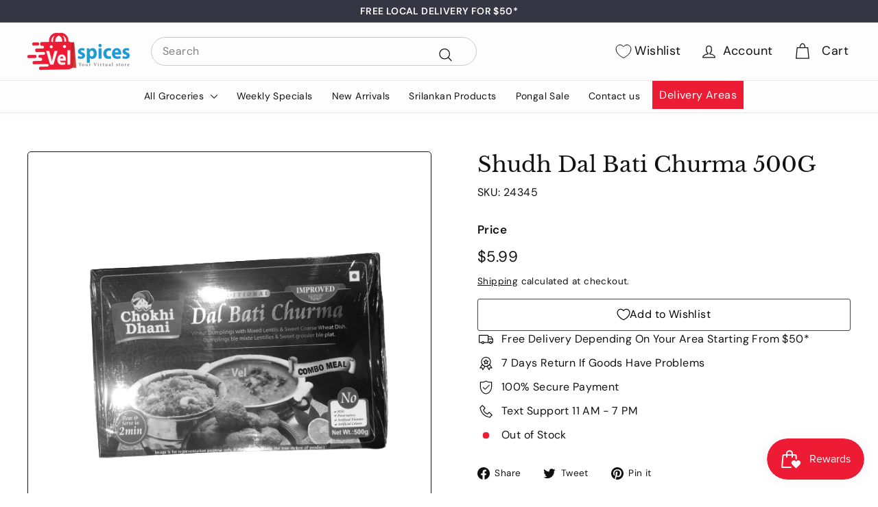

--- FILE ---
content_type: text/html; charset=utf-8
request_url: https://velspices.com.au/products/shudh-dal-bati-churma-500g
body_size: 73405
content:
<!doctype html>
<html class="no-js" lang="en" dir="ltr">
<head>
<script type="text/javascript" src="https://edge.personalizer.io/storefront/2.0.0/js/shopify/storefront.min.js?key=pdkvb-mm1xz5hgu8t4v5z7gjk-p6ria&shop=b3e94d.myshopify.com"></script>
<script>
window.LimeSpot = window.LimeSpot === undefined ? {} : LimeSpot;
LimeSpot.PageInfo = { Type: "Product", Template: "product", ReferenceIdentifier: "7571717882033" };

LimeSpot.StoreInfo = { Theme: "Final Expanse | Fixed" };


LimeSpot.CartItems = [];
</script>





 <script>/* start spd config */window._spt_delay_keywords=["/gtag/js,gtag(,/checkouts,/tiktok-track.js,/hotjar-,/smile-,/adoric.js,/wpm/,fbq("];/* end spd config */</script>      
<meta charset="utf-8">
  <meta http-equiv="X-UA-Compatible" content="IE=edge,chrome=1">
  <meta name="viewport" content="width=device-width,initial-scale=1">
  <meta name="theme-color" content="#42434d">
  <meta name="google-site-verification" content="62FEAqgoeTBnnvAWifLOV-Hl07q21OGq7XcHzyEE7LI" />
  <meta name="google-site-verification" content="hdx_EECRA0MIiwI5QGAvQCrxhULF9gguRoK6OV4Fgcg" />
  <meta name="google-site-verification" content="zXQQYmCjiMZfKiHH2G4mDxX83WVi7_CsrCEorhwkzwc" />
  <link rel="canonical" href="https://velspices.com.au/products/shudh-dal-bati-churma-500g">
  <link rel="preload" as="script" href="//velspices.com.au/cdn/shop/t/23/assets/theme.js?v=115820297758840103451714705819">
  <link rel="preconnect" href="https://cdn.shopify.com" crossorigin>
  <link rel="preconnect" href="https://fonts.shopifycdn.com" crossorigin>
  <link rel="dns-prefetch" href="https://productreviews.shopifycdn.com">
  <link rel="dns-prefetch" href="https://ajax.googleapis.com">
  <link rel="dns-prefetch" href="https://maps.googleapis.com">
  <link rel="dns-prefetch" href="https://maps.gstatic.com">
   <script src="https://kit.fontawesome.com/your_kit_code.js" crossorigin="anonymous"></script>
  <link rel="stylesheet" href="https://cdnjs.cloudflare.com/ajax/libs/font-awesome/5.15.1/css/all.min.css"><link rel="shortcut icon" href="//velspices.com.au/cdn/shop/files/fav_32x32.png?v=1698705155" type="image/png" /><!-- Google tag (gtag.js) -->
<script async src="https://www.googletagmanager.com/gtag/js?id=AW-16733805667"></script>
<script>
  window.dataLayer = window.dataLayer || [];
  function gtag(){dataLayer.push(arguments);}
  gtag('js', new Date());

  gtag('config', 'AW-16733805667');
</script>


   <script>
     setTimeout(function () {
  $(document).on('click', 'a[name="cart"]', function (e) {
    e.preventDefault();
  });
}, 1000);

  </script><title>Buy Shudh Dal Bati Churma 500G Online Melbourne - Velspices Australia</title>
<meta name="description" content="Buy Shudh Dal Bati Churma 500G Online from Velspices who offers the best Shudh Dal Bati Churma 500G delivery across Melbourne, Australia at affordable prices."><meta property="og:site_name" content="Vel Spices">
  <meta property="og:url" content="https://velspices.com.au/products/shudh-dal-bati-churma-500g">
  <meta property="og:title" content="Shudh Dal Bati Churma 500G">
  <meta property="og:type" content="product">
  <meta property="og:description" content="Buy Shudh Dal Bati Churma 500G Online from Velspices who offers the best Shudh Dal Bati Churma 500G delivery across Melbourne, Australia at affordable prices."><meta property="og:image" content="http://velspices.com.au/cdn/shop/files/IMG_1714-removebg-preview.png?v=1699343569">
    <meta property="og:image:secure_url" content="https://velspices.com.au/cdn/shop/files/IMG_1714-removebg-preview.png?v=1699343569">
    <meta property="og:image:width" content="577">
    <meta property="og:image:height" content="433"><meta name="twitter:site" content="@">
  <meta name="twitter:card" content="summary_large_image">
  <meta name="twitter:title" content="Shudh Dal Bati Churma 500G">
  <meta name="twitter:description" content="Buy Shudh Dal Bati Churma 500G Online from Velspices who offers the best Shudh Dal Bati Churma 500G delivery across Melbourne, Australia at affordable prices.">
<style data-shopify>@font-face {
  font-family: "Libre Baskerville";
  font-weight: 400;
  font-style: normal;
  font-display: swap;
  src: url("//velspices.com.au/cdn/fonts/libre_baskerville/librebaskerville_n4.2ec9ee517e3ce28d5f1e6c6e75efd8a97e59c189.woff2") format("woff2"),
       url("//velspices.com.au/cdn/fonts/libre_baskerville/librebaskerville_n4.323789551b85098885c8eccedfb1bd8f25f56007.woff") format("woff");
}

  @font-face {
  font-family: "DM Sans";
  font-weight: 400;
  font-style: normal;
  font-display: swap;
  src: url("//velspices.com.au/cdn/fonts/dm_sans/dmsans_n4.ec80bd4dd7e1a334c969c265873491ae56018d72.woff2") format("woff2"),
       url("//velspices.com.au/cdn/fonts/dm_sans/dmsans_n4.87bdd914d8a61247b911147ae68e754d695c58a6.woff") format("woff");
}


  @font-face {
  font-family: "DM Sans";
  font-weight: 600;
  font-style: normal;
  font-display: swap;
  src: url("//velspices.com.au/cdn/fonts/dm_sans/dmsans_n6.70a2453ea926d613c6a2f89af05180d14b3a7c96.woff2") format("woff2"),
       url("//velspices.com.au/cdn/fonts/dm_sans/dmsans_n6.355605667bef215872257574b57fc097044f7e20.woff") format("woff");
}

  @font-face {
  font-family: "DM Sans";
  font-weight: 400;
  font-style: italic;
  font-display: swap;
  src: url("//velspices.com.au/cdn/fonts/dm_sans/dmsans_i4.b8fe05e69ee95d5a53155c346957d8cbf5081c1a.woff2") format("woff2"),
       url("//velspices.com.au/cdn/fonts/dm_sans/dmsans_i4.403fe28ee2ea63e142575c0aa47684d65f8c23a0.woff") format("woff");
}

  @font-face {
  font-family: "DM Sans";
  font-weight: 600;
  font-style: italic;
  font-display: swap;
  src: url("//velspices.com.au/cdn/fonts/dm_sans/dmsans_i6.b7d5b35c5f29523529e1bf4a3d0de71a44a277b6.woff2") format("woff2"),
       url("//velspices.com.au/cdn/fonts/dm_sans/dmsans_i6.9b760cc5bdd17b4de2c70249ba49bd707f27a31b.woff") format("woff");
}

</style><link href="//velspices.com.au/cdn/shop/t/23/assets/owl.carousel.min.css?v=70516089817612781961714705819" rel="stylesheet" type="text/css" media="all" />
  <link href="//velspices.com.au/cdn/shop/t/23/assets/theme.css?v=91378002743553832121740657474" rel="stylesheet" type="text/css" media="all" />
  <link href="//velspices.com.au/cdn/shop/t/23/assets/next.css?v=158866798463962457201714705819" rel="stylesheet" type="text/css" media="all" />
  <link href="//velspices.com.au/cdn/shop/t/23/assets/custom.css?v=105443763979938572291741145535" rel="stylesheet" type="text/css" media="all" />
<style data-shopify>:root {
    --typeHeaderPrimary: "Libre Baskerville";
    --typeHeaderFallback: serif;
    --typeHeaderSize: 38px;
    --typeHeaderWeight: 400;
    --typeHeaderLineHeight: 1.2;
    --typeHeaderSpacing: 0.0em;

    --typeBasePrimary:"DM Sans";
    --typeBaseFallback:sans-serif;
    --typeBaseSize: 16px;
    --typeBaseWeight: 400;
    --typeBaseSpacing: 0.025em;
    --typeBaseLineHeight: 1.5;

    --colorSmallImageBg: #ffffff;
    --colorSmallImageBgDark: #f7f7f7;
    --colorLargeImageBg: #e7e7e7;
    --colorLargeImageBgLight: #ffffff;

    --iconWeight: 3px;
    --iconLinecaps: round;

    
      --buttonRadius: 3px;
      --btnPadding: 11px 25px;
    

    
      --roundness: 20px;
    

    
      --gridThickness: 0;
    

    --productTileMargin: 10%;
    --collectionTileMargin: 17%;

    --swatchSize: 40px;
  }

  @media screen and (max-width: 768px) {
    :root {
      --typeBaseSize: 14px;

      
        --roundness: 15px;
        --btnPadding: 9px 25px;
      
    }
  }</style><meta name="google-site-verification" content="OPpUTsTqJjlLXAcskL9pgn2T_8jpcqtJLUm-35W7Kpw" />

  <script>
    document.documentElement.className = document.documentElement.className.replace('no-js', 'js');

    window.theme = window.theme || {};
    theme.routes = {
      home: "/",
      collections: "/collections",
      cart: "/cart.js",
      cartPage: "/cart",
      cartAdd: "/cart/add.js",
      cartChange: "/cart/change.js",
      search: "/search",
      predictiveSearch: "/search/suggest"
    };

    theme.strings = {
      soldOut: "Sold Out",
      unavailable: "Unavailable",
      inStockLabel: "In stock, ready to ship",
      oneStockLabel: "Low stock - [count] item left",
      otherStockLabel: "Low stock - [count] items left",
      willNotShipUntil: "Ready to ship [date]",
      willBeInStockAfter: "Back in stock [date]",
      waitingForStock: "Out of Stock",
      savePrice: "Save [saved_amount]",
      cartEmpty: "Your cart is currently empty.",
      cartTermsConfirmation: "You must agree with the terms and conditions of sales to check out",
      searchCollections: "Collections",
      searchPages: "Pages",
      searchArticles: "Articles",
      maxQuantity: "You can only have [quantity] of [title] in your cart."
    };
    theme.settings = {
      cartType: "dropdown",
      isCustomerTemplate: false,
      moneyFormat: "${{amount}}",
      saveType: "percent",
      productImageSize: "square",
      productImageCover: true,
      predictiveSearch: true,
      predictiveSearchType: null,
      superScriptSetting: false,
      superScriptPrice: false,
      quickView: true,
      quickAdd: true,
      themeName: 'Expanse',
      themeVersion: "4.4.1"
    };
  </script>

  <script>window.performance && window.performance.mark && window.performance.mark('shopify.content_for_header.start');</script><meta name="facebook-domain-verification" content="c6w7be3ckhyg61yra1ojcdhajojbtf">
<meta name="google-site-verification" content="OPpUTsTqJjlLXAcskL9pgn2T_8jpcqtJLUm-35W7Kpw">
<meta id="shopify-digital-wallet" name="shopify-digital-wallet" content="/62816092337/digital_wallets/dialog">
<meta name="shopify-checkout-api-token" content="5808fd3e4e28e62bb0bc7ee1d1562b69">
<meta id="in-context-paypal-metadata" data-shop-id="62816092337" data-venmo-supported="false" data-environment="production" data-locale="en_US" data-paypal-v4="true" data-currency="AUD">
<link rel="alternate" type="application/json+oembed" href="https://velspices.com.au/products/shudh-dal-bati-churma-500g.oembed">
<script async="async" src="/checkouts/internal/preloads.js?locale=en-AU"></script>
<link rel="preconnect" href="https://shop.app" crossorigin="anonymous">
<script async="async" src="https://shop.app/checkouts/internal/preloads.js?locale=en-AU&shop_id=62816092337" crossorigin="anonymous"></script>
<script id="apple-pay-shop-capabilities" type="application/json">{"shopId":62816092337,"countryCode":"AU","currencyCode":"AUD","merchantCapabilities":["supports3DS"],"merchantId":"gid:\/\/shopify\/Shop\/62816092337","merchantName":"Vel Spices","requiredBillingContactFields":["postalAddress","email","phone"],"requiredShippingContactFields":["postalAddress","email","phone"],"shippingType":"shipping","supportedNetworks":["visa","masterCard","amex","jcb"],"total":{"type":"pending","label":"Vel Spices","amount":"1.00"},"shopifyPaymentsEnabled":true,"supportsSubscriptions":true}</script>
<script id="shopify-features" type="application/json">{"accessToken":"5808fd3e4e28e62bb0bc7ee1d1562b69","betas":["rich-media-storefront-analytics"],"domain":"velspices.com.au","predictiveSearch":true,"shopId":62816092337,"locale":"en"}</script>
<script>var Shopify = Shopify || {};
Shopify.shop = "b3e94d.myshopify.com";
Shopify.locale = "en";
Shopify.currency = {"active":"AUD","rate":"1.0"};
Shopify.country = "AU";
Shopify.theme = {"name":"Final Expanse | Fixed","id":136704295089,"schema_name":"Expanse","schema_version":"4.4.1","theme_store_id":902,"role":"main"};
Shopify.theme.handle = "null";
Shopify.theme.style = {"id":null,"handle":null};
Shopify.cdnHost = "velspices.com.au/cdn";
Shopify.routes = Shopify.routes || {};
Shopify.routes.root = "/";</script>
<script type="module">!function(o){(o.Shopify=o.Shopify||{}).modules=!0}(window);</script>
<script>!function(o){function n(){var o=[];function n(){o.push(Array.prototype.slice.apply(arguments))}return n.q=o,n}var t=o.Shopify=o.Shopify||{};t.loadFeatures=n(),t.autoloadFeatures=n()}(window);</script>
<script>
  window.ShopifyPay = window.ShopifyPay || {};
  window.ShopifyPay.apiHost = "shop.app\/pay";
  window.ShopifyPay.redirectState = null;
</script>
<script id="shop-js-analytics" type="application/json">{"pageType":"product"}</script>
<script defer="defer" async type="module" src="//velspices.com.au/cdn/shopifycloud/shop-js/modules/v2/client.init-shop-cart-sync_C5BV16lS.en.esm.js"></script>
<script defer="defer" async type="module" src="//velspices.com.au/cdn/shopifycloud/shop-js/modules/v2/chunk.common_CygWptCX.esm.js"></script>
<script type="module">
  await import("//velspices.com.au/cdn/shopifycloud/shop-js/modules/v2/client.init-shop-cart-sync_C5BV16lS.en.esm.js");
await import("//velspices.com.au/cdn/shopifycloud/shop-js/modules/v2/chunk.common_CygWptCX.esm.js");

  window.Shopify.SignInWithShop?.initShopCartSync?.({"fedCMEnabled":true,"windoidEnabled":true});

</script>
<script>
  window.Shopify = window.Shopify || {};
  if (!window.Shopify.featureAssets) window.Shopify.featureAssets = {};
  window.Shopify.featureAssets['shop-js'] = {"shop-cart-sync":["modules/v2/client.shop-cart-sync_ZFArdW7E.en.esm.js","modules/v2/chunk.common_CygWptCX.esm.js"],"init-fed-cm":["modules/v2/client.init-fed-cm_CmiC4vf6.en.esm.js","modules/v2/chunk.common_CygWptCX.esm.js"],"shop-button":["modules/v2/client.shop-button_tlx5R9nI.en.esm.js","modules/v2/chunk.common_CygWptCX.esm.js"],"shop-cash-offers":["modules/v2/client.shop-cash-offers_DOA2yAJr.en.esm.js","modules/v2/chunk.common_CygWptCX.esm.js","modules/v2/chunk.modal_D71HUcav.esm.js"],"init-windoid":["modules/v2/client.init-windoid_sURxWdc1.en.esm.js","modules/v2/chunk.common_CygWptCX.esm.js"],"shop-toast-manager":["modules/v2/client.shop-toast-manager_ClPi3nE9.en.esm.js","modules/v2/chunk.common_CygWptCX.esm.js"],"init-shop-email-lookup-coordinator":["modules/v2/client.init-shop-email-lookup-coordinator_B8hsDcYM.en.esm.js","modules/v2/chunk.common_CygWptCX.esm.js"],"init-shop-cart-sync":["modules/v2/client.init-shop-cart-sync_C5BV16lS.en.esm.js","modules/v2/chunk.common_CygWptCX.esm.js"],"avatar":["modules/v2/client.avatar_BTnouDA3.en.esm.js"],"pay-button":["modules/v2/client.pay-button_FdsNuTd3.en.esm.js","modules/v2/chunk.common_CygWptCX.esm.js"],"init-customer-accounts":["modules/v2/client.init-customer-accounts_DxDtT_ad.en.esm.js","modules/v2/client.shop-login-button_C5VAVYt1.en.esm.js","modules/v2/chunk.common_CygWptCX.esm.js","modules/v2/chunk.modal_D71HUcav.esm.js"],"init-shop-for-new-customer-accounts":["modules/v2/client.init-shop-for-new-customer-accounts_ChsxoAhi.en.esm.js","modules/v2/client.shop-login-button_C5VAVYt1.en.esm.js","modules/v2/chunk.common_CygWptCX.esm.js","modules/v2/chunk.modal_D71HUcav.esm.js"],"shop-login-button":["modules/v2/client.shop-login-button_C5VAVYt1.en.esm.js","modules/v2/chunk.common_CygWptCX.esm.js","modules/v2/chunk.modal_D71HUcav.esm.js"],"init-customer-accounts-sign-up":["modules/v2/client.init-customer-accounts-sign-up_CPSyQ0Tj.en.esm.js","modules/v2/client.shop-login-button_C5VAVYt1.en.esm.js","modules/v2/chunk.common_CygWptCX.esm.js","modules/v2/chunk.modal_D71HUcav.esm.js"],"shop-follow-button":["modules/v2/client.shop-follow-button_Cva4Ekp9.en.esm.js","modules/v2/chunk.common_CygWptCX.esm.js","modules/v2/chunk.modal_D71HUcav.esm.js"],"checkout-modal":["modules/v2/client.checkout-modal_BPM8l0SH.en.esm.js","modules/v2/chunk.common_CygWptCX.esm.js","modules/v2/chunk.modal_D71HUcav.esm.js"],"lead-capture":["modules/v2/client.lead-capture_Bi8yE_yS.en.esm.js","modules/v2/chunk.common_CygWptCX.esm.js","modules/v2/chunk.modal_D71HUcav.esm.js"],"shop-login":["modules/v2/client.shop-login_D6lNrXab.en.esm.js","modules/v2/chunk.common_CygWptCX.esm.js","modules/v2/chunk.modal_D71HUcav.esm.js"],"payment-terms":["modules/v2/client.payment-terms_CZxnsJam.en.esm.js","modules/v2/chunk.common_CygWptCX.esm.js","modules/v2/chunk.modal_D71HUcav.esm.js"]};
</script>
<script>(function() {
  var isLoaded = false;
  function asyncLoad() {
    if (isLoaded) return;
    isLoaded = true;
    var urls = ["https:\/\/cloudsearch-1f874.kxcdn.com\/shopify.js?shop=b3e94d.myshopify.com","https:\/\/cdn.shopify.com\/s\/files\/1\/0597\/3783\/3627\/files\/tptinstall.min.js?v=1718591634\u0026t=tapita-seo-script-tags\u0026shop=b3e94d.myshopify.com","https:\/\/edge.personalizer.io\/storefront\/2.0.0\/js\/shopify\/storefront.min.js?key=pdkvb-mm1xz5hgu8t4v5z7gjk-p6ria\u0026shop=b3e94d.myshopify.com","\/\/backinstock.useamp.com\/widget\/85530_1767160228.js?category=bis\u0026v=6\u0026shop=b3e94d.myshopify.com"];
    for (var i = 0; i < urls.length; i++) {
      var s = document.createElement('script');
      s.type = 'text/javascript';
      s.async = true;
      s.src = urls[i];
      var x = document.getElementsByTagName('script')[0];
      x.parentNode.insertBefore(s, x);
    }
  };
  if(window.attachEvent) {
    window.attachEvent('onload', asyncLoad);
  } else {
    window.addEventListener('load', asyncLoad, false);
  }
})();</script>
<script id="__st">var __st={"a":62816092337,"offset":39600,"reqid":"194fb107-de4e-47b9-b978-6c84ef1a87b8-1768712480","pageurl":"velspices.com.au\/products\/shudh-dal-bati-churma-500g","u":"ac067b80c59d","p":"product","rtyp":"product","rid":7571717882033};</script>
<script>window.ShopifyPaypalV4VisibilityTracking = true;</script>
<script id="captcha-bootstrap">!function(){'use strict';const t='contact',e='account',n='new_comment',o=[[t,t],['blogs',n],['comments',n],[t,'customer']],c=[[e,'customer_login'],[e,'guest_login'],[e,'recover_customer_password'],[e,'create_customer']],r=t=>t.map((([t,e])=>`form[action*='/${t}']:not([data-nocaptcha='true']) input[name='form_type'][value='${e}']`)).join(','),a=t=>()=>t?[...document.querySelectorAll(t)].map((t=>t.form)):[];function s(){const t=[...o],e=r(t);return a(e)}const i='password',u='form_key',d=['recaptcha-v3-token','g-recaptcha-response','h-captcha-response',i],f=()=>{try{return window.sessionStorage}catch{return}},m='__shopify_v',_=t=>t.elements[u];function p(t,e,n=!1){try{const o=window.sessionStorage,c=JSON.parse(o.getItem(e)),{data:r}=function(t){const{data:e,action:n}=t;return t[m]||n?{data:e,action:n}:{data:t,action:n}}(c);for(const[e,n]of Object.entries(r))t.elements[e]&&(t.elements[e].value=n);n&&o.removeItem(e)}catch(o){console.error('form repopulation failed',{error:o})}}const l='form_type',E='cptcha';function T(t){t.dataset[E]=!0}const w=window,h=w.document,L='Shopify',v='ce_forms',y='captcha';let A=!1;((t,e)=>{const n=(g='f06e6c50-85a8-45c8-87d0-21a2b65856fe',I='https://cdn.shopify.com/shopifycloud/storefront-forms-hcaptcha/ce_storefront_forms_captcha_hcaptcha.v1.5.2.iife.js',D={infoText:'Protected by hCaptcha',privacyText:'Privacy',termsText:'Terms'},(t,e,n)=>{const o=w[L][v],c=o.bindForm;if(c)return c(t,g,e,D).then(n);var r;o.q.push([[t,g,e,D],n]),r=I,A||(h.body.append(Object.assign(h.createElement('script'),{id:'captcha-provider',async:!0,src:r})),A=!0)});var g,I,D;w[L]=w[L]||{},w[L][v]=w[L][v]||{},w[L][v].q=[],w[L][y]=w[L][y]||{},w[L][y].protect=function(t,e){n(t,void 0,e),T(t)},Object.freeze(w[L][y]),function(t,e,n,w,h,L){const[v,y,A,g]=function(t,e,n){const i=e?o:[],u=t?c:[],d=[...i,...u],f=r(d),m=r(i),_=r(d.filter((([t,e])=>n.includes(e))));return[a(f),a(m),a(_),s()]}(w,h,L),I=t=>{const e=t.target;return e instanceof HTMLFormElement?e:e&&e.form},D=t=>v().includes(t);t.addEventListener('submit',(t=>{const e=I(t);if(!e)return;const n=D(e)&&!e.dataset.hcaptchaBound&&!e.dataset.recaptchaBound,o=_(e),c=g().includes(e)&&(!o||!o.value);(n||c)&&t.preventDefault(),c&&!n&&(function(t){try{if(!f())return;!function(t){const e=f();if(!e)return;const n=_(t);if(!n)return;const o=n.value;o&&e.removeItem(o)}(t);const e=Array.from(Array(32),(()=>Math.random().toString(36)[2])).join('');!function(t,e){_(t)||t.append(Object.assign(document.createElement('input'),{type:'hidden',name:u})),t.elements[u].value=e}(t,e),function(t,e){const n=f();if(!n)return;const o=[...t.querySelectorAll(`input[type='${i}']`)].map((({name:t})=>t)),c=[...d,...o],r={};for(const[a,s]of new FormData(t).entries())c.includes(a)||(r[a]=s);n.setItem(e,JSON.stringify({[m]:1,action:t.action,data:r}))}(t,e)}catch(e){console.error('failed to persist form',e)}}(e),e.submit())}));const S=(t,e)=>{t&&!t.dataset[E]&&(n(t,e.some((e=>e===t))),T(t))};for(const o of['focusin','change'])t.addEventListener(o,(t=>{const e=I(t);D(e)&&S(e,y())}));const B=e.get('form_key'),M=e.get(l),P=B&&M;t.addEventListener('DOMContentLoaded',(()=>{const t=y();if(P)for(const e of t)e.elements[l].value===M&&p(e,B);[...new Set([...A(),...v().filter((t=>'true'===t.dataset.shopifyCaptcha))])].forEach((e=>S(e,t)))}))}(h,new URLSearchParams(w.location.search),n,t,e,['guest_login'])})(!1,!0)}();</script>
<script integrity="sha256-4kQ18oKyAcykRKYeNunJcIwy7WH5gtpwJnB7kiuLZ1E=" data-source-attribution="shopify.loadfeatures" defer="defer" src="//velspices.com.au/cdn/shopifycloud/storefront/assets/storefront/load_feature-a0a9edcb.js" crossorigin="anonymous"></script>
<script crossorigin="anonymous" defer="defer" src="//velspices.com.au/cdn/shopifycloud/storefront/assets/shopify_pay/storefront-65b4c6d7.js?v=20250812"></script>
<script data-source-attribution="shopify.dynamic_checkout.dynamic.init">var Shopify=Shopify||{};Shopify.PaymentButton=Shopify.PaymentButton||{isStorefrontPortableWallets:!0,init:function(){window.Shopify.PaymentButton.init=function(){};var t=document.createElement("script");t.src="https://velspices.com.au/cdn/shopifycloud/portable-wallets/latest/portable-wallets.en.js",t.type="module",document.head.appendChild(t)}};
</script>
<script data-source-attribution="shopify.dynamic_checkout.buyer_consent">
  function portableWalletsHideBuyerConsent(e){var t=document.getElementById("shopify-buyer-consent"),n=document.getElementById("shopify-subscription-policy-button");t&&n&&(t.classList.add("hidden"),t.setAttribute("aria-hidden","true"),n.removeEventListener("click",e))}function portableWalletsShowBuyerConsent(e){var t=document.getElementById("shopify-buyer-consent"),n=document.getElementById("shopify-subscription-policy-button");t&&n&&(t.classList.remove("hidden"),t.removeAttribute("aria-hidden"),n.addEventListener("click",e))}window.Shopify?.PaymentButton&&(window.Shopify.PaymentButton.hideBuyerConsent=portableWalletsHideBuyerConsent,window.Shopify.PaymentButton.showBuyerConsent=portableWalletsShowBuyerConsent);
</script>
<script data-source-attribution="shopify.dynamic_checkout.cart.bootstrap">document.addEventListener("DOMContentLoaded",(function(){function t(){return document.querySelector("shopify-accelerated-checkout-cart, shopify-accelerated-checkout")}if(t())Shopify.PaymentButton.init();else{new MutationObserver((function(e,n){t()&&(Shopify.PaymentButton.init(),n.disconnect())})).observe(document.body,{childList:!0,subtree:!0})}}));
</script>
<link id="shopify-accelerated-checkout-styles" rel="stylesheet" media="screen" href="https://velspices.com.au/cdn/shopifycloud/portable-wallets/latest/accelerated-checkout-backwards-compat.css" crossorigin="anonymous">
<style id="shopify-accelerated-checkout-cart">
        #shopify-buyer-consent {
  margin-top: 1em;
  display: inline-block;
  width: 100%;
}

#shopify-buyer-consent.hidden {
  display: none;
}

#shopify-subscription-policy-button {
  background: none;
  border: none;
  padding: 0;
  text-decoration: underline;
  font-size: inherit;
  cursor: pointer;
}

#shopify-subscription-policy-button::before {
  box-shadow: none;
}

      </style>

<script>window.performance && window.performance.mark && window.performance.mark('shopify.content_for_header.end');</script>

  <script src="//velspices.com.au/cdn/shop/t/23/assets/jquery.min.js?v=61395414644828968241714705819" defer="defer"></script>
  <script src="//velspices.com.au/cdn/shop/t/23/assets/vendor-scripts-v2.js?v=28795867768355101311714705819" defer="defer"></script>
  <script src="//velspices.com.au/cdn/shop/t/23/assets/theme.js?v=115820297758840103451714705819" defer="defer"></script>
  <script src="//velspices.com.au/cdn/shop/t/23/assets/next.js?v=131372909002363781041714705819" defer="defer"></script>
  <script src="//velspices.com.au/cdn/shop/t/23/assets/owl.carousel.js?v=164149608635402950691714705819" defer="defer"></script>
  <script src="//velspices.com.au/cdn/shop/t/23/assets/jquery.matchHeight.js?v=163018768118501058091714705819" defer="defer"></script>
  <script src="//velspices.com.au/cdn/shop/t/23/assets/custom.js?v=148565781165751933791714705819" defer="defer"></script>

<!-- Google tag (gtag.js) --> 
<script async src=""""https://www.googletagmanager.com/gtag/js?id=G-L02V643Y99""""></script>
 <script> 
window.dataLayer = window.dataLayer || []; 
function gtag(){dataLayer.push(arguments);} 
gtag('js', new Date()); 
gtag('config', 'G-L02V643Y99'); 
</script>  

<!-- Google Tag Manager -->
<script>(function(w,d,s,l,i){w[l]=w[l]||[];w[l].push({'gtm.start':
new Date().getTime(),event:'gtm.js'});var f=d.getElementsByTagName(s)[0],
j=d.createElement(s),dl=l!='dataLayer'?'&l='+l:'';j.async=true;j.src=
'https://www.googletagmanager.com/gtm.js?id='+i+dl;f.parentNode.insertBefore(j,f);
})(window,document,'script','dataLayer','GTM-KGDP6H4');</script>
<!-- End Google Tag Manager -->  


  <script src="https://code.jquery.com/jquery-3.6.0.min.js"></script>
<script>
  $(document).ready(function () {
    $(document).on('click', 'a[name="cart"]', function (e) {
      e.preventDefault();
    });
  });
</script>

  
<!-- BEGIN app block: shopify://apps/xcloud-search-product-filter/blocks/cloudsearch_opt/8ddbd0bf-e311-492e-ab28-69d0ad268fac --><!-- END app block --><!-- BEGIN app block: shopify://apps/klaviyo-email-marketing-sms/blocks/klaviyo-onsite-embed/2632fe16-c075-4321-a88b-50b567f42507 -->












  <script async src="https://static.klaviyo.com/onsite/js/WFnfyJ/klaviyo.js?company_id=WFnfyJ"></script>
  <script>!function(){if(!window.klaviyo){window._klOnsite=window._klOnsite||[];try{window.klaviyo=new Proxy({},{get:function(n,i){return"push"===i?function(){var n;(n=window._klOnsite).push.apply(n,arguments)}:function(){for(var n=arguments.length,o=new Array(n),w=0;w<n;w++)o[w]=arguments[w];var t="function"==typeof o[o.length-1]?o.pop():void 0,e=new Promise((function(n){window._klOnsite.push([i].concat(o,[function(i){t&&t(i),n(i)}]))}));return e}}})}catch(n){window.klaviyo=window.klaviyo||[],window.klaviyo.push=function(){var n;(n=window._klOnsite).push.apply(n,arguments)}}}}();</script>

  
    <script id="viewed_product">
      if (item == null) {
        var _learnq = _learnq || [];

        var MetafieldReviews = null
        var MetafieldYotpoRating = null
        var MetafieldYotpoCount = null
        var MetafieldLooxRating = null
        var MetafieldLooxCount = null
        var okendoProduct = null
        var okendoProductReviewCount = null
        var okendoProductReviewAverageValue = null
        try {
          // The following fields are used for Customer Hub recently viewed in order to add reviews.
          // This information is not part of __kla_viewed. Instead, it is part of __kla_viewed_reviewed_items
          MetafieldReviews = {};
          MetafieldYotpoRating = null
          MetafieldYotpoCount = null
          MetafieldLooxRating = null
          MetafieldLooxCount = null

          okendoProduct = null
          // If the okendo metafield is not legacy, it will error, which then requires the new json formatted data
          if (okendoProduct && 'error' in okendoProduct) {
            okendoProduct = null
          }
          okendoProductReviewCount = okendoProduct ? okendoProduct.reviewCount : null
          okendoProductReviewAverageValue = okendoProduct ? okendoProduct.reviewAverageValue : null
        } catch (error) {
          console.error('Error in Klaviyo onsite reviews tracking:', error);
        }

        var item = {
          Name: "Shudh Dal Bati Churma 500G",
          ProductID: 7571717882033,
          Categories: ["All Groceries","Dal Makani","Delete Pantry Trial Only","Pantry Items","Pantry Items Test Only Can Delete","Ready To Eat","Shudh"],
          ImageURL: "https://velspices.com.au/cdn/shop/files/IMG_1714-removebg-preview_grande.png?v=1699343569",
          URL: "https://velspices.com.au/products/shudh-dal-bati-churma-500g",
          Brand: "Shudh",
          Price: "$5.99",
          Value: "5.99",
          CompareAtPrice: "$0.00"
        };
        _learnq.push(['track', 'Viewed Product', item]);
        _learnq.push(['trackViewedItem', {
          Title: item.Name,
          ItemId: item.ProductID,
          Categories: item.Categories,
          ImageUrl: item.ImageURL,
          Url: item.URL,
          Metadata: {
            Brand: item.Brand,
            Price: item.Price,
            Value: item.Value,
            CompareAtPrice: item.CompareAtPrice
          },
          metafields:{
            reviews: MetafieldReviews,
            yotpo:{
              rating: MetafieldYotpoRating,
              count: MetafieldYotpoCount,
            },
            loox:{
              rating: MetafieldLooxRating,
              count: MetafieldLooxCount,
            },
            okendo: {
              rating: okendoProductReviewAverageValue,
              count: okendoProductReviewCount,
            }
          }
        }]);
      }
    </script>
  




  <script>
    window.klaviyoReviewsProductDesignMode = false
  </script>







<!-- END app block --><!-- BEGIN app block: shopify://apps/loadify-preloader/blocks/loadify-block/a901f8d1-8a96-4e38-a7d8-fdf18b278bfc --> 


   

  <style>.c-preloaderapp { display: none !important; }#c-preloaderapp { display: none !important; }  .loadify_text { background: transparent; z-index: 2147483640;top: 0;left: 0;position: fixed;height: 100vh;height: calc(var(--vhLoadifyV3, 1vh) * 100);width: 100%;display: flex;justify-content: center;align-items: center;-webkit-perspective:800px;-o-perspective:800px;-moz-perspective:800px;-ms-perspective:800px;perspective:800px; } </style>

   
   
   

  
    <script async src="https://cdn.shopify.com/extensions/019a980f-2a00-7d6b-ab87-15c29d31f71a/loadify-107/assets/lInstant.js"></script>
    
      <script>
        if (document.readyState !== 'loading') {N9Lazy();} else {document.addEventListener('DOMContentLoaded', function () {N9Lazy();});}
        function N9Lazy()
        {
          var LoadifyAllImg = document.body.getElementsByTagName('img'), LoadifyCounter = 0;
          while (LoadifyCounter < LoadifyAllImg.length) {if(LoadifyAllImg[LoadifyCounter].id != 'loadify_img'){ LoadifyAllImg[LoadifyCounter].setAttribute('loading', 'lazy');}LoadifyCounter++;}
          
          var LoadifyAllVideo = document.body.getElementsByTagName('video'), LoadifyCounter2 = 0;
          while (LoadifyCounter2 < LoadifyAllVideo.length) {LoadifyAllVideo[LoadifyCounter2].setAttribute('loading', 'lazy');LoadifyCounter2++;}
          
          var LoadifyAllIframe = document.body.getElementsByTagName('video'), LoadifyCounter3 = 0;
          while (LoadifyCounter3 < LoadifyAllIframe.length) {LoadifyAllIframe[LoadifyCounter3].setAttribute('loading', 'lazy');LoadifyCounter3++;}
        }
      </script>
    
  

   
   
   
   
   
   
   
    
    
   
   
   
   
   
   

  <script>function iOS() {return ["iPad Simulator","iPhone Simulator","iPod Simulator","iPad","iPhone","iPod"].includes(navigator.platform)|| (navigator.userAgent.includes("Mac") && "ontouchend" in document)}</script>

   
  

   <link href="https://cdn.shopify.com/s/files/1/0628/1609/2337/files/loadifyPreloader_ff3b5cf2-7f92-482a-9139-ce39f27e54b2.gif?v=1714449566" rel="preload" as="image"> 

           

  
  
    
  

  
    
    

      

      
      
      <style></style>

      <style>
        .loadify_loader{background: #ffffff;z-index: 2147483630;top: 0;left: 0;position: fixed;height: 100vh;height: calc(var(--vhLoadifyV3, 1vh) * 100);width: 100%;display: flex;justify-content: center;align-items: center;-webkit-perspective:800px;-o-perspective:800px;-moz-perspective:800px;-ms-perspective:800px;perspective:800px;}
        .loadify_img { width: 240px; }
      </style>

      

        <div id="loadify_loader" class="loadify_loader">
          <img src="https://cdn.shopify.com/s/files/1/0628/1609/2337/files/loadifyPreloader_ff3b5cf2-7f92-482a-9139-ce39f27e54b2.gif?v=1714449566" id="loadify_img" alt="Preloader image" loading="eager" width="auto" height="auto" class="loadify_img ">
        </div>

      

      
        <div id="brandify_transition"><div style="display: none;"></div></div>
      

      
      
      <style></style>

      <script>let vhLoadifyV3 = window.innerHeight * 0.01;document.documentElement.style.setProperty("--vhLoadifyV3", `${vhLoadifyV3}px`);</script>

      <script>
        function fadeOutAll(){if(document.getElementById('loadify_loader') !== null){document.getElementById('loadify_loader').style.transition = 'all 1s';document.getElementById('loadify_loader').style.opacity = '0';setTimeout(() => { document.getElementById('loadify_loader').style.display = 'none'; }, 1100);}if(document.getElementById('brandify_transition') !== null){document.getElementById('brandify_transition').style.transition = 'all 1s';document.getElementById('brandify_transition').style.opacity = '0';setTimeout(() => { document.getElementById('brandify_transition').style.display = 'none'; }, 1100);}if(document.getElementById('brandify_transition1') !== null){document.getElementById('brandify_transition1').style.transition = 'all 1s';document.getElementById('brandify_transition1').style.opacity = '0';setTimeout(() => { document.getElementById('brandify_transition1').style.display = 'none'; }, 1100);}if(document.getElementById('brandify_transition2') !== null){document.getElementById('brandify_transition2').style.transition = 'all 1s';document.getElementById('brandify_transition2').style.opacity = '0';setTimeout(() => { document.getElementById('brandify_transition2').style.display = 'none'; }, 1100);}if(document.getElementById('brandify_transition3') !== null){document.getElementById('brandify_transition3').style.transition = 'all 1s';document.getElementById('brandify_transition3').style.opacity = '0';setTimeout(() => { document.getElementById('brandify_transition3').style.display = 'none'; }, 1100);}if(document.getElementById('brandify_transition4') !== null){document.getElementById('brandify_transition4').style.transition = 'all 1s';document.getElementById('brandify_transition4').style.opacity = '0';setTimeout(() => { document.getElementById('brandify_transition4').style.display = 'none'; }, 1100);}if(document.getElementById('brandify_transition5') !== null){document.getElementById('brandify_transition5').style.transition = 'all 1s';document.getElementById('brandify_transition5').style.opacity = '0';setTimeout(() => { document.getElementById('brandify_transition5').style.display = 'none'; }, 1100);}if(document.getElementById('loadify_text') !== null) { document.getElementById('loadify_text').remove(); } }
        function removeAll(){if(document.getElementById('loadify_loader') !== null) {document.getElementById('loadify_loader').remove();}if(document.getElementById('brandify_transition') !== null) {document.getElementById('brandify_transition').remove();}if(document.getElementById('brandify_transition1') !== null) {document.getElementById('brandify_transition1').remove();}if(document.getElementById('brandify_transition2') !== null) {document.getElementById('brandify_transition2').remove();}if(document.getElementById('brandify_transition3') !== null) {document.getElementById('brandify_transition3').remove();}if(document.getElementById('brandify_transition4') !== null) {document.getElementById('brandify_transition4').remove();}if(document.getElementById('brandify_transition5') !== null) {document.getElementById('brandify_transition5').remove();}if(document.getElementById('loadify_text') !== null) { document.getElementById('loadify_text').remove(); } }

         
        

        

         
            var isItLoaded = false;
            var forceLoad = false;
            setTimeout(() => 
            {
              if(!isItLoaded)
              {
                try
                {
                   
                    
                    var n9_l = document.getElementById('loadify_loader');
                    var n9_t = document.getElementById('loadify_text');
                    if(n9_l !== null)
                    {
                      n9_l.style.transition = 'all .7s';
                      n9_l.style.opacity = '0';
                    }
                    setTimeout(() => { if(n9_l !== null) { n9_l.style.display = 'none'; } if(n9_t !== null) { n9_t.remove(); } }, 800);
                  
                }
                catch(e)
                {
                  fadeOutAll();
                  console.log(e);
                }
                forceLoad = true;
              }
            }, 3000);

            window.addEventListener('load', function() 
            { 
              isItLoaded = true;
              if(forceLoad)
              {
                
                  if(iOS()) console.log('LOADIFY: iOS transitions for next page are disabled');
                  else LoadifyMagic();
                
                
                return;
              }
        
          

           
              try
              {
                

                var n9_l = document.getElementById('loadify_loader');
                var n9_t = document.getElementById('loadify_text');
                if(n9_l !== null)
                {
                  n9_l.style.transition = 'all .7s';
                  n9_l.style.opacity = '0';
                }
                setTimeout(() => { if(n9_l !== null) { n9_l.style.display = 'none'; } if(n9_t !== null) { n9_t.remove(); } }, 800);
                
                
                  if(iOS()) console.log('LOADIFY: iOS transitions for next page are disabled');
                  else LoadifyMagic();
                
              }
              catch(e)
              {
                console.log(e);
                fadeOutAll();
              }
          

          
         
            });
        
                
         
            function LoadifyMagic()
            {
              var n9_l = document.getElementById('loadify_loader');
              if(n9_l == null) return;

              const links = document.querySelectorAll('a');
              const windowLocationPathnameTrim = removeLastSlash(window.location.pathname);
              const excluded_classes = ['js-','cart','ajax','toggle','cart__remove', 'text-link', 'cart-item__remove', 'product__thumb', 'pick_currency', 'u-h8', 'u-h6','hidden-desk','mobile_nav', 'product-single__thumbnail', 'rte', 'next', 'prev', 'kuwSuz', 'icon-search', 'close', 'search_span', 'product__media-wrapper', 'rush_order_wrap', 'pcustomize', 'ring_size', 'sjcdrums_product_img', 'header--search', 'yonidapunani-menu-link', 'loadifyExclude', 'jdgm-star', 'jdgm-paginate__page', 'order-history', 'menu-search', 'menuToggle', 'quick-buy', 'push-menu-btn', 'pf', 'Header__Icon', 'Product__SlideshowNavImage', 'quick_view'];
              
              links.forEach(link => 
              {
                const isExcluded = containsExcluded(link.classList, excluded_classes);
                const url = link.getAttribute('href');
                const linkTarget = link.getAttribute('target');
                const linkPathnameTrim = removeLastSlash(link.pathname);

                let valid_link = true; if(url !== null){ if(url.indexOf('#') == -1) { valid_link = true; } else { valid_link = false; } }

                if ((!linkTarget || linkTarget.toLowerCase() !== '_blank') && !isExcluded && valid_link)
                {
                  link.addEventListener('click', function(event) 
                  {
                    if(event.ctrlKey) { /*console.log('CTRL Pressed');*/ }
                    else
                    {
                      
                        event.preventDefault();

                        document.getElementById('loadify_img').classList.remove('loadify_animation');
                        //document.getElementsByTagName('BODY')[0].style.overflowY = 'hidden';

                        
                          n9_l.style.display = 'flex';
                          setTimeout(() => {n9_l.style.transition = 'all .5s';n9_l.style.opacity = '1';}, 100);
                          const url = this.getAttribute('href');
                          setTimeout(() => window.location.href = url, 0.6 * 1000);

                          setTimeout(() => 
                          {
                            n9_l.style.transition = 'all .5s';n9_l.style.opacity = '0';
                            setTimeout(() => { n9_l.style.display = 'none'; }, 600);
                          }, 2000);
                        
                      

                      // prevent back button stuck
                      
                        setTimeout(() => { fadeOutAll(); }, 4000);
                      
                    }
                  });
                }
              });
            }

            function removeLastSlash(str) {let retStr = str;if(str.charAt(str.length - 1) === '/') { retStr = str.slice(0, -1); }return retStr;}

            function containsExcluded(class_list, excluded_classes) 
            {
              for (let el of class_list) 
              for (let elExcluded of excluded_classes) 
              if (el.includes(elExcluded)) return true;
              return false;
            }
        
      </script>
    
  
  <script>if(window.frameElement || Shopify.designMode || Shopify.inspectMode){ removeAll(); }</script>


  
    <p class="loadify_text" id="loadify_text" style="font-family: sans-serif; color: transparent; text-align: center;">
      
        Buy Shudh Dal Bati Churma 500G Online Melbourne - Velspices Australia - Vel Spices | Buy Shudh Dal Bati Churma 500G Online Melbourne - Velspices Australia - Vel Spices | Buy Shudh Dal Bati Churma 500G Online Melbourne - Velspices Australia - Vel Spices | Buy Shudh Dal Bati Churma 500G Online Melbourne - Velspices Australia - Vel Spices | Buy Shudh Dal Bati Churma 500G Online Melbourne - Velspices Australia - Vel Spices | Buy Shudh Dal Bati Churma 500G Online Melbourne - Velspices Australia - Vel Spices | Buy Shudh Dal Bati Churma 500G Online Melbourne - Velspices Australia - Vel Spices | Buy Shudh Dal Bati Churma 500G Online Melbourne - Velspices Australia - Vel Spices | Buy Shudh Dal Bati Churma 500G Online Melbourne - Velspices Australia - Vel Spices | Buy Shudh Dal Bati Churma 500G Online Melbourne - Velspices Australia - Vel Spices | Buy Shudh Dal Bati Churma 500G Online Melbourne - Velspices Australia - Vel Spices | Buy Shudh Dal Bati Churma 500G Online Melbourne - Velspices Australia - Vel Spices | Buy Shudh Dal Bati Churma 500G Online Melbourne - Velspices Australia - Vel Spices | Buy Shudh Dal Bati Churma 500G Online Melbourne - Velspices Australia - Vel Spices | Buy Shudh Dal Bati Churma 500G Online Melbourne - Velspices Australia - Vel Spices | Buy Shudh Dal Bati Churma 500G Online Melbourne - Velspices Australia - Vel Spices | Buy Shudh Dal Bati Churma 500G Online Melbourne - Velspices Australia - Vel Spices | Buy Shudh Dal Bati Churma 500G Online Melbourne - Velspices Australia - Vel Spices | Buy Shudh Dal Bati Churma 500G Online Melbourne - Velspices Australia - Vel Spices | Buy Shudh Dal Bati Churma 500G Online Melbourne - Velspices Australia - Vel Spices | Buy Shudh Dal Bati Churma 500G Online Melbourne - Velspices Australia - Vel Spices | Buy Shudh Dal Bati Churma 500G Online Melbourne - Velspices Australia - Vel Spices | Buy Shudh Dal Bati Churma 500G Online Melbourne - Velspices Australia - Vel Spices | Buy Shudh Dal Bati Churma 500G Online Melbourne - Velspices Australia - Vel Spices | Buy Shudh Dal Bati Churma 500G Online Melbourne - Velspices Australia - Vel Spices | Buy Shudh Dal Bati Churma 500G Online Melbourne - Velspices Australia - Vel Spices | Buy Shudh Dal Bati Churma 500G Online Melbourne - Velspices Australia - Vel Spices | Buy Shudh Dal Bati Churma 500G Online Melbourne - Velspices Australia - Vel Spices | Buy Shudh Dal Bati Churma 500G Online Melbourne - Velspices Australia - Vel Spices | Buy Shudh Dal Bati Churma 500G Online Melbourne - Velspices Australia - Vel Spices | Buy Shudh Dal Bati Churma 500G Online Melbourne - Velspices Australia - Vel Spices | Buy Shudh Dal Bati Churma 500G Online Melbourne - Velspices Australia - Vel Spices | Buy Shudh Dal Bati Churma 500G Online Melbourne - Velspices Australia - Vel Spices | Buy Shudh Dal Bati Churma 500G Online Melbourne - Velspices Australia - Vel Spices | Buy Shudh Dal Bati Churma 500G Online Melbourne - Velspices Australia - Vel Spices | Buy Shudh Dal Bati Churma 500G Online Melbourne - Velspices Australia - Vel Spices | Buy Shudh Dal Bati Churma 500G Online Melbourne - Velspices Australia - Vel Spices | Buy Shudh Dal Bati Churma 500G Online Melbourne - Velspices Australia - Vel Spices | Buy Shudh Dal Bati Churma 500G Online Melbourne - Velspices Australia - Vel Spices | Buy Shudh Dal Bati Churma 500G Online Melbourne - Velspices Australia - Vel Spices | Buy Shudh Dal Bati Churma 500G Online Melbourne - Velspices Australia - Vel Spices | Buy Shudh Dal Bati Churma 500G Online Melbourne - Velspices Australia - Vel Spices | Buy Shudh Dal Bati Churma 500G Online Melbourne - Velspices Australia - Vel Spices | Buy Shudh Dal Bati Churma 500G Online Melbourne - Velspices Australia - Vel Spices | Buy Shudh Dal Bati Churma 500G Online Melbourne - Velspices Australia - Vel Spices | Buy Shudh Dal Bati Churma 500G Online Melbourne - Velspices Australia - Vel Spices | Buy Shudh Dal Bati Churma 500G Online Melbourne - Velspices Australia - Vel Spices | Buy Shudh Dal Bati Churma 500G Online Melbourne - Velspices Australia - Vel Spices | Buy Shudh Dal Bati Churma 500G Online Melbourne - Velspices Australia - Vel Spices | Buy Shudh Dal Bati Churma 500G Online Melbourne - Velspices Australia - Vel Spices | Buy Shudh Dal Bati Churma 500G Online Melbourne - Velspices Australia - Vel Spices | Buy Shudh Dal Bati Churma 500G Online Melbourne - Velspices Australia - Vel Spices 
      
    </p>

    <script>
      function loadifyText()
      {
        if(document.getElementById('loadify_text') !== null) { document.getElementById('loadify_text').remove(); }
        if(document.getElementById('c-preloaderapp') !== null) { document.getElementById('c-preloaderapp').remove(); }
      }
      
      if (document.readyState !== 'loading') { loadifyText();} else { document.addEventListener('DOMContentLoaded', function () { loadifyText(); }); }
    </script>
  


<!-- END app block --><!-- BEGIN app block: shopify://apps/ta-labels-badges/blocks/bss-pl-config-data/91bfe765-b604-49a1-805e-3599fa600b24 --><script
    id='bss-pl-config-data'
>
	let TAE_StoreId = "52707";
	if (typeof BSS_PL == 'undefined' || TAE_StoreId !== "") {
  		var BSS_PL = {};
		BSS_PL.storeId = 52707;
		BSS_PL.currentPlan = "five_usd";
		BSS_PL.apiServerProduction = "https://product-labels-pro.bsscommerce.com";
		BSS_PL.publicAccessToken = null;
		BSS_PL.customerTags = "null";
		BSS_PL.customerId = "null";
		BSS_PL.storeIdCustomOld = 10678;
		BSS_PL.storeIdOldWIthPriority = 12200;
		BSS_PL.storeIdOptimizeAppendLabel = null
		BSS_PL.optimizeCodeIds = null; 
		BSS_PL.extendedFeatureIds = null;
		BSS_PL.integration = {"laiReview":{"status":0,"config":[]}};
		BSS_PL.settingsData  = {};
		BSS_PL.configProductMetafields = null;
		BSS_PL.configVariantMetafields = null;
		
		BSS_PL.configData = [].concat({"id":144646,"name":"out of stock","priority":0,"enable_priority":0,"enable":1,"pages":"1,2,3,4,7","related_product_tag":null,"first_image_tags":null,"img_url":"1735213048958-175591773-Soldout.png","public_img_url":"https://cdn.shopify.com/s/files/1/0628/1609/2337/files/1735213048958-175591773-Soldout.png?v=1735213058","position":0,"apply":null,"product_type":3,"exclude_products":6,"collection_image_type":0,"product":"","variant":"","collection":"","exclude_product_ids":"","collection_image":"","inventory":2,"tags":"","excludeTags":"","vendors":"","from_price":null,"to_price":null,"domain_id":52707,"locations":"","enable_allowed_countries":false,"locales":"","enable_allowed_locales":false,"enable_visibility_date":false,"from_date":null,"to_date":null,"enable_discount_range":0,"discount_type":1,"discount_from":null,"discount_to":null,"label_text":"New arrival","label_text_color":"#ffffff","label_text_background_color":"#ff7f50","label_text_font_size":12,"label_text_no_image":1,"label_text_in_stock":"In Stock","label_text_out_stock":"Sold out","label_shadow":0,"label_opacity":100,"topBottom_padding":4,"border_radius":"0px 0px 0px 0px","label_shadow_color":"#808080","label_text_style":0,"label_text_font_family":null,"label_text_font_url":null,"label_preview_image":"/static/adminhtml/images/sample.webp","label_text_enable":0,"customer_tags":"","exclude_customer_tags":"","customer_type":"allcustomers","exclude_customers":"all_customer_tags","label_on_image":"2","label_type":1,"badge_type":0,"custom_selector":null,"margin_top":0,"margin_bottom":0,"mobile_height_label":-1,"mobile_width_label":45,"mobile_font_size_label":12,"emoji":null,"emoji_position":null,"transparent_background":null,"custom_page":null,"check_custom_page":null,"include_custom_page":null,"check_include_custom_page":false,"margin_left":0,"instock":null,"price_range_from":null,"price_range_to":null,"enable_price_range":0,"enable_product_publish":0,"selected_product":"null","product_publish_from":null,"product_publish_to":null,"enable_countdown_timer":0,"option_format_countdown":0,"countdown_time":null,"option_end_countdown":null,"start_day_countdown":null,"countdown_type":1,"countdown_daily_from_time":null,"countdown_daily_to_time":null,"countdown_interval_start_time":null,"countdown_interval_length":null,"countdown_interval_break_length":null,"public_url_s3":"https://shopify-production-product-labels.s3.us-east-2.amazonaws.com/public/static/base/images/customer/52707/1735213048958-175591773-Soldout.png","enable_visibility_period":0,"visibility_period":1,"createdAt":"2024-11-22T11:23:35.000Z","customer_ids":"","exclude_customer_ids":"","angle":0,"toolTipText":"","label_shape":"rectangle","mobile_fixed_percent_label":"percentage","desktop_width_label":45,"desktop_height_label":-1,"desktop_fixed_percent_label":"percentage","mobile_position":0,"desktop_label_unlimited_top":0,"desktop_label_unlimited_left":0,"mobile_label_unlimited_top":0,"mobile_label_unlimited_left":0,"mobile_margin_top":0,"mobile_margin_left":0,"mobile_config_label_enable":0,"mobile_default_config":1,"mobile_margin_bottom":0,"enable_fixed_time":0,"fixed_time":null,"statusLabelHoverText":0,"labelHoverTextLink":"","labelAltText":"","statusLabelAltText":0,"enable_badge_stock":0,"badge_stock_style":1,"badge_stock_config":null,"enable_multi_badge":0,"animation_type":0,"animation_duration":2,"animation_repeat_option":0,"animation_repeat":0,"desktop_show_badges":1,"mobile_show_badges":1,"desktop_show_labels":1,"mobile_show_labels":1,"label_text_unlimited_stock":"Unlimited Stock","img_plan_id":13,"label_badge_type":"image","deletedAt":null,"desktop_lock_aspect_ratio":true,"mobile_lock_aspect_ratio":true,"img_aspect_ratio":4.412,"preview_board_width":446,"preview_board_height":478,"set_size_on_mobile":false,"set_position_on_mobile":false,"set_margin_on_mobile":false,"from_stock":0,"to_stock":0,"condition_product_title":"{\"enabled\":false,\"type\":1,\"content\":\"\"}","conditions_apply_type":"{\"discount\":1,\"price\":1,\"inventory\":1}","public_font_url":null,"font_size_ratio":null,"group_ids":null,"updatedAt":"2024-12-26T11:37:40.000Z","multipleBadge":null,"translations":[],"label_id":144646,"label_text_id":144646,"bg_style":"solid"},);

		
		BSS_PL.configDataBanner = [].concat();

		
		BSS_PL.configDataPopup = [].concat();

		
		BSS_PL.configDataLabelGroup = [].concat();
		
		
		BSS_PL.collectionID = ``;
		BSS_PL.collectionHandle = ``;
		BSS_PL.collectionTitle = ``;

		
		BSS_PL.conditionConfigData = [].concat();
	}
</script>




<style>
    
    

</style>

<script>
    function bssLoadScripts(src, callback, isDefer = false) {
        const scriptTag = document.createElement('script');
        document.head.appendChild(scriptTag);
        scriptTag.src = src;
        if (isDefer) {
            scriptTag.defer = true;
        } else {
            scriptTag.async = true;
        }
        if (callback) {
            scriptTag.addEventListener('load', function () {
                callback();
            });
        }
    }
    const scriptUrls = [
        "https://cdn.shopify.com/extensions/019bc4fb-09b1-7c2a-aaf4-8025e33c8448/product-label-557/assets/bss-pl-init-helper.js",
        "https://cdn.shopify.com/extensions/019bc4fb-09b1-7c2a-aaf4-8025e33c8448/product-label-557/assets/bss-pl-init-config-run-scripts.js",
    ];
    Promise.all(scriptUrls.map((script) => new Promise((resolve) => bssLoadScripts(script, resolve)))).then((res) => {
        console.log('BSS scripts loaded');
        window.bssScriptsLoaded = true;
    });

	function bssInitScripts() {
		if (BSS_PL.configData.length) {
			const enabledFeature = [
				{ type: 1, script: "https://cdn.shopify.com/extensions/019bc4fb-09b1-7c2a-aaf4-8025e33c8448/product-label-557/assets/bss-pl-init-for-label.js" },
				{ type: 2, badge: [0, 7, 8], script: "https://cdn.shopify.com/extensions/019bc4fb-09b1-7c2a-aaf4-8025e33c8448/product-label-557/assets/bss-pl-init-for-badge-product-name.js" },
				{ type: 2, badge: [1, 11], script: "https://cdn.shopify.com/extensions/019bc4fb-09b1-7c2a-aaf4-8025e33c8448/product-label-557/assets/bss-pl-init-for-badge-product-image.js" },
				{ type: 2, badge: 2, script: "https://cdn.shopify.com/extensions/019bc4fb-09b1-7c2a-aaf4-8025e33c8448/product-label-557/assets/bss-pl-init-for-badge-custom-selector.js" },
				{ type: 2, badge: [3, 9, 10], script: "https://cdn.shopify.com/extensions/019bc4fb-09b1-7c2a-aaf4-8025e33c8448/product-label-557/assets/bss-pl-init-for-badge-price.js" },
				{ type: 2, badge: 4, script: "https://cdn.shopify.com/extensions/019bc4fb-09b1-7c2a-aaf4-8025e33c8448/product-label-557/assets/bss-pl-init-for-badge-add-to-cart-btn.js" },
				{ type: 2, badge: 5, script: "https://cdn.shopify.com/extensions/019bc4fb-09b1-7c2a-aaf4-8025e33c8448/product-label-557/assets/bss-pl-init-for-badge-quantity-box.js" },
				{ type: 2, badge: 6, script: "https://cdn.shopify.com/extensions/019bc4fb-09b1-7c2a-aaf4-8025e33c8448/product-label-557/assets/bss-pl-init-for-badge-buy-it-now-btn.js" }
			]
				.filter(({ type, badge }) => BSS_PL.configData.some(item => item.label_type === type && (badge === undefined || (Array.isArray(badge) ? badge.includes(item.badge_type) : item.badge_type === badge))) || (type === 1 && BSS_PL.configDataLabelGroup && BSS_PL.configDataLabelGroup.length))
				.map(({ script }) => script);
				
            enabledFeature.forEach((src) => bssLoadScripts(src));

            if (enabledFeature.length) {
                const src = "https://cdn.shopify.com/extensions/019bc4fb-09b1-7c2a-aaf4-8025e33c8448/product-label-557/assets/bss-product-label-js.js";
                bssLoadScripts(src);
            }
        }

        if (BSS_PL.configDataBanner && BSS_PL.configDataBanner.length) {
            const src = "https://cdn.shopify.com/extensions/019bc4fb-09b1-7c2a-aaf4-8025e33c8448/product-label-557/assets/bss-product-label-banner.js";
            bssLoadScripts(src);
        }

        if (BSS_PL.configDataPopup && BSS_PL.configDataPopup.length) {
            const src = "https://cdn.shopify.com/extensions/019bc4fb-09b1-7c2a-aaf4-8025e33c8448/product-label-557/assets/bss-product-label-popup.js";
            bssLoadScripts(src);
        }

        if (window.location.search.includes('bss-pl-custom-selector')) {
            const src = "https://cdn.shopify.com/extensions/019bc4fb-09b1-7c2a-aaf4-8025e33c8448/product-label-557/assets/bss-product-label-custom-position.js";
            bssLoadScripts(src, null, true);
        }
    }
    bssInitScripts();
</script>


<!-- END app block --><!-- BEGIN app block: shopify://apps/minmaxify-order-limits/blocks/app-embed-block/3acfba32-89f3-4377-ae20-cbb9abc48475 --><script type="text/javascript" src="https://limits.minmaxify.com/b3e94d.myshopify.com?v=139c&r=20260114095200"></script>

<!-- END app block --><!-- BEGIN app block: shopify://apps/mida-replay-heatmaps/blocks/mida_recorder/e4c350c5-eabf-426d-8014-47ef50412bd0 -->
    <script>
        window.msrPageTitle = "Buy Shudh Dal Bati Churma 500G Online Melbourne - Velspices Australia";
        
            window.msrQuota = "{&quot;version&quot;:&quot;session&quot;,&quot;date&quot;:&quot;2026-01-01T05:35:50.004Z&quot;}";
            window.sessionStorage.setItem("msrQuota", "{&quot;version&quot;:&quot;session&quot;,&quot;date&quot;:&quot;2026-01-01T05:35:50.004Z&quot;}")
        
        window.msrCart = {"note":null,"attributes":{},"original_total_price":0,"total_price":0,"total_discount":0,"total_weight":0.0,"item_count":0,"items":[],"requires_shipping":false,"currency":"AUD","items_subtotal_price":0,"cart_level_discount_applications":[],"checkout_charge_amount":0}
        window.msrCustomer = {
            email: "",
            id: "",
        }

        
            window.msrShopData = {
                template: 'product',
                url: '/products/shudh-dal-bati-churma-500g',
            };
        

        

        window.msrTheme = {
            name: "",
            type: "product",
        };
        window.msrData = Object.freeze({
            proxy: '2',
        });
    </script>
    
    
        <script src='https://cdn.shopify.com/extensions/019bc0f8-9fd9-7d8f-b07f-f42dbc4516de/version_f57515d6-2026-01-15_16h24m/assets/recorder.msr.js' defer='defer'></script>
    
    

    




<!-- END app block --><!-- BEGIN app block: shopify://apps/rt-terms-and-conditions-box/blocks/app-embed/17661ca5-aeea-41b9-8091-d8f7233e8b22 --><script type='text/javascript'>
  window.roarJs = window.roarJs || {};
      roarJs.LegalConfig = {
          metafields: {
          shop: "b3e94d.myshopify.com",
          settings: {"enabled":"1","param":{"message":"I agree to the Frozen\/Fresh Products Delivery Policy.","error_message":"Please agree to the terms and conditions before making a purchase!","error_display":"dialog","greeting":{"enabled":"0","message":"Please agree to the T\u0026C before purchasing!","delay":"1"},"link_order":["link"],"links":{"link":{"label":"terms and conditions","target":"_blank","url":"#","policy":"terms-of-service"}},"force_enabled":"0","optional":"0","optional_message_enabled":"0","optional_message_value":"Thank you! The page will be moved to the checkout page.","optional_checkbox_hidden":"0","time_enabled":"1","time_label":"Agreed to the Terms and Conditions on","checkbox":"1"},"popup":{"title":"Terms and Conditions","width":"600","button":"Process to Checkout","icon_color":"#197bbd"},"style":{"checkbox":{"size":"20","color":"#0075ff"},"message":{"font":"inherit","size":"14","customized":{"enabled":"1","color":"#212b36","accent":"#0075ff","error":"#de3618"},"align":"inherit","padding":{"top":"0","right":"0","bottom":"0","left":"0"}}},"only1":"true","installer":[]},
          moneyFormat: "${{amount}}"
      }
  }
</script>
<script src='https://cdn.shopify.com/extensions/019a2c75-764c-7925-b253-e24466484d41/legal-7/assets/legal.js' defer></script>


<!-- END app block --><script src="https://cdn.shopify.com/extensions/019b03f2-74ec-7b24-a3a5-6d0193115a31/cloudsearch-63/assets/shopify.js" type="text/javascript" defer="defer"></script>
<link href="https://cdn.shopify.com/extensions/019bc237-e6a0-75fa-a84b-a22337af908e/swish-formerly-wishlist-king-218/assets/component-wishlist-button-block.css" rel="stylesheet" type="text/css" media="all">
<link href="https://cdn.shopify.com/extensions/019bc4fb-09b1-7c2a-aaf4-8025e33c8448/product-label-557/assets/bss-pl-style.min.css" rel="stylesheet" type="text/css" media="all">
<script src="https://cdn.shopify.com/extensions/019b92df-1966-750c-943d-a8ced4b05ac2/option-cli3-369/assets/gpomain.js" type="text/javascript" defer="defer"></script>
<script src="https://cdn.shopify.com/extensions/019bc7e9-d98c-71e0-bb25-69de9349bf29/smile-io-266/assets/smile-loader.js" type="text/javascript" defer="defer"></script>
<link href="https://cdn.shopify.com/extensions/019a2c75-764c-7925-b253-e24466484d41/legal-7/assets/legal.css" rel="stylesheet" type="text/css" media="all">
<link href="https://monorail-edge.shopifysvc.com" rel="dns-prefetch">
<script>(function(){if ("sendBeacon" in navigator && "performance" in window) {try {var session_token_from_headers = performance.getEntriesByType('navigation')[0].serverTiming.find(x => x.name == '_s').description;} catch {var session_token_from_headers = undefined;}var session_cookie_matches = document.cookie.match(/_shopify_s=([^;]*)/);var session_token_from_cookie = session_cookie_matches && session_cookie_matches.length === 2 ? session_cookie_matches[1] : "";var session_token = session_token_from_headers || session_token_from_cookie || "";function handle_abandonment_event(e) {var entries = performance.getEntries().filter(function(entry) {return /monorail-edge.shopifysvc.com/.test(entry.name);});if (!window.abandonment_tracked && entries.length === 0) {window.abandonment_tracked = true;var currentMs = Date.now();var navigation_start = performance.timing.navigationStart;var payload = {shop_id: 62816092337,url: window.location.href,navigation_start,duration: currentMs - navigation_start,session_token,page_type: "product"};window.navigator.sendBeacon("https://monorail-edge.shopifysvc.com/v1/produce", JSON.stringify({schema_id: "online_store_buyer_site_abandonment/1.1",payload: payload,metadata: {event_created_at_ms: currentMs,event_sent_at_ms: currentMs}}));}}window.addEventListener('pagehide', handle_abandonment_event);}}());</script>
<script id="web-pixels-manager-setup">(function e(e,d,r,n,o){if(void 0===o&&(o={}),!Boolean(null===(a=null===(i=window.Shopify)||void 0===i?void 0:i.analytics)||void 0===a?void 0:a.replayQueue)){var i,a;window.Shopify=window.Shopify||{};var t=window.Shopify;t.analytics=t.analytics||{};var s=t.analytics;s.replayQueue=[],s.publish=function(e,d,r){return s.replayQueue.push([e,d,r]),!0};try{self.performance.mark("wpm:start")}catch(e){}var l=function(){var e={modern:/Edge?\/(1{2}[4-9]|1[2-9]\d|[2-9]\d{2}|\d{4,})\.\d+(\.\d+|)|Firefox\/(1{2}[4-9]|1[2-9]\d|[2-9]\d{2}|\d{4,})\.\d+(\.\d+|)|Chrom(ium|e)\/(9{2}|\d{3,})\.\d+(\.\d+|)|(Maci|X1{2}).+ Version\/(15\.\d+|(1[6-9]|[2-9]\d|\d{3,})\.\d+)([,.]\d+|)( \(\w+\)|)( Mobile\/\w+|) Safari\/|Chrome.+OPR\/(9{2}|\d{3,})\.\d+\.\d+|(CPU[ +]OS|iPhone[ +]OS|CPU[ +]iPhone|CPU IPhone OS|CPU iPad OS)[ +]+(15[._]\d+|(1[6-9]|[2-9]\d|\d{3,})[._]\d+)([._]\d+|)|Android:?[ /-](13[3-9]|1[4-9]\d|[2-9]\d{2}|\d{4,})(\.\d+|)(\.\d+|)|Android.+Firefox\/(13[5-9]|1[4-9]\d|[2-9]\d{2}|\d{4,})\.\d+(\.\d+|)|Android.+Chrom(ium|e)\/(13[3-9]|1[4-9]\d|[2-9]\d{2}|\d{4,})\.\d+(\.\d+|)|SamsungBrowser\/([2-9]\d|\d{3,})\.\d+/,legacy:/Edge?\/(1[6-9]|[2-9]\d|\d{3,})\.\d+(\.\d+|)|Firefox\/(5[4-9]|[6-9]\d|\d{3,})\.\d+(\.\d+|)|Chrom(ium|e)\/(5[1-9]|[6-9]\d|\d{3,})\.\d+(\.\d+|)([\d.]+$|.*Safari\/(?![\d.]+ Edge\/[\d.]+$))|(Maci|X1{2}).+ Version\/(10\.\d+|(1[1-9]|[2-9]\d|\d{3,})\.\d+)([,.]\d+|)( \(\w+\)|)( Mobile\/\w+|) Safari\/|Chrome.+OPR\/(3[89]|[4-9]\d|\d{3,})\.\d+\.\d+|(CPU[ +]OS|iPhone[ +]OS|CPU[ +]iPhone|CPU IPhone OS|CPU iPad OS)[ +]+(10[._]\d+|(1[1-9]|[2-9]\d|\d{3,})[._]\d+)([._]\d+|)|Android:?[ /-](13[3-9]|1[4-9]\d|[2-9]\d{2}|\d{4,})(\.\d+|)(\.\d+|)|Mobile Safari.+OPR\/([89]\d|\d{3,})\.\d+\.\d+|Android.+Firefox\/(13[5-9]|1[4-9]\d|[2-9]\d{2}|\d{4,})\.\d+(\.\d+|)|Android.+Chrom(ium|e)\/(13[3-9]|1[4-9]\d|[2-9]\d{2}|\d{4,})\.\d+(\.\d+|)|Android.+(UC? ?Browser|UCWEB|U3)[ /]?(15\.([5-9]|\d{2,})|(1[6-9]|[2-9]\d|\d{3,})\.\d+)\.\d+|SamsungBrowser\/(5\.\d+|([6-9]|\d{2,})\.\d+)|Android.+MQ{2}Browser\/(14(\.(9|\d{2,})|)|(1[5-9]|[2-9]\d|\d{3,})(\.\d+|))(\.\d+|)|K[Aa][Ii]OS\/(3\.\d+|([4-9]|\d{2,})\.\d+)(\.\d+|)/},d=e.modern,r=e.legacy,n=navigator.userAgent;return n.match(d)?"modern":n.match(r)?"legacy":"unknown"}(),u="modern"===l?"modern":"legacy",c=(null!=n?n:{modern:"",legacy:""})[u],f=function(e){return[e.baseUrl,"/wpm","/b",e.hashVersion,"modern"===e.buildTarget?"m":"l",".js"].join("")}({baseUrl:d,hashVersion:r,buildTarget:u}),m=function(e){var d=e.version,r=e.bundleTarget,n=e.surface,o=e.pageUrl,i=e.monorailEndpoint;return{emit:function(e){var a=e.status,t=e.errorMsg,s=(new Date).getTime(),l=JSON.stringify({metadata:{event_sent_at_ms:s},events:[{schema_id:"web_pixels_manager_load/3.1",payload:{version:d,bundle_target:r,page_url:o,status:a,surface:n,error_msg:t},metadata:{event_created_at_ms:s}}]});if(!i)return console&&console.warn&&console.warn("[Web Pixels Manager] No Monorail endpoint provided, skipping logging."),!1;try{return self.navigator.sendBeacon.bind(self.navigator)(i,l)}catch(e){}var u=new XMLHttpRequest;try{return u.open("POST",i,!0),u.setRequestHeader("Content-Type","text/plain"),u.send(l),!0}catch(e){return console&&console.warn&&console.warn("[Web Pixels Manager] Got an unhandled error while logging to Monorail."),!1}}}}({version:r,bundleTarget:l,surface:e.surface,pageUrl:self.location.href,monorailEndpoint:e.monorailEndpoint});try{o.browserTarget=l,function(e){var d=e.src,r=e.async,n=void 0===r||r,o=e.onload,i=e.onerror,a=e.sri,t=e.scriptDataAttributes,s=void 0===t?{}:t,l=document.createElement("script"),u=document.querySelector("head"),c=document.querySelector("body");if(l.async=n,l.src=d,a&&(l.integrity=a,l.crossOrigin="anonymous"),s)for(var f in s)if(Object.prototype.hasOwnProperty.call(s,f))try{l.dataset[f]=s[f]}catch(e){}if(o&&l.addEventListener("load",o),i&&l.addEventListener("error",i),u)u.appendChild(l);else{if(!c)throw new Error("Did not find a head or body element to append the script");c.appendChild(l)}}({src:f,async:!0,onload:function(){if(!function(){var e,d;return Boolean(null===(d=null===(e=window.Shopify)||void 0===e?void 0:e.analytics)||void 0===d?void 0:d.initialized)}()){var d=window.webPixelsManager.init(e)||void 0;if(d){var r=window.Shopify.analytics;r.replayQueue.forEach((function(e){var r=e[0],n=e[1],o=e[2];d.publishCustomEvent(r,n,o)})),r.replayQueue=[],r.publish=d.publishCustomEvent,r.visitor=d.visitor,r.initialized=!0}}},onerror:function(){return m.emit({status:"failed",errorMsg:"".concat(f," has failed to load")})},sri:function(e){var d=/^sha384-[A-Za-z0-9+/=]+$/;return"string"==typeof e&&d.test(e)}(c)?c:"",scriptDataAttributes:o}),m.emit({status:"loading"})}catch(e){m.emit({status:"failed",errorMsg:(null==e?void 0:e.message)||"Unknown error"})}}})({shopId: 62816092337,storefrontBaseUrl: "https://velspices.com.au",extensionsBaseUrl: "https://extensions.shopifycdn.com/cdn/shopifycloud/web-pixels-manager",monorailEndpoint: "https://monorail-edge.shopifysvc.com/unstable/produce_batch",surface: "storefront-renderer",enabledBetaFlags: ["2dca8a86"],webPixelsConfigList: [{"id":"1482096817","configuration":"{\"domain\":\"b3e94d.myshopify.com\", \"proxy\":\"2\"}","eventPayloadVersion":"v1","runtimeContext":"STRICT","scriptVersion":"df50daa1e91675e733b1232c68c0a40f","type":"APP","apiClientId":2850947073,"privacyPurposes":[],"capabilities":["advanced_dom_events"],"dataSharingAdjustments":{"protectedCustomerApprovalScopes":["read_customer_address","read_customer_email","read_customer_name","read_customer_personal_data","read_customer_phone"]}},{"id":"1363509425","configuration":"{\"accountID\":\"455108\"}","eventPayloadVersion":"v1","runtimeContext":"STRICT","scriptVersion":"c8c5e13caf47936e01e8971ef2e1c59c","type":"APP","apiClientId":219313,"privacyPurposes":["ANALYTICS"],"dataSharingAdjustments":{"protectedCustomerApprovalScopes":["read_customer_email","read_customer_name","read_customer_personal_data"]}},{"id":"1311801521","configuration":"{\"accountID\":\"WFnfyJ\",\"webPixelConfig\":\"eyJlbmFibGVBZGRlZFRvQ2FydEV2ZW50cyI6IHRydWV9\"}","eventPayloadVersion":"v1","runtimeContext":"STRICT","scriptVersion":"524f6c1ee37bacdca7657a665bdca589","type":"APP","apiClientId":123074,"privacyPurposes":["ANALYTICS","MARKETING"],"dataSharingAdjustments":{"protectedCustomerApprovalScopes":["read_customer_address","read_customer_email","read_customer_name","read_customer_personal_data","read_customer_phone"]}},{"id":"1136492721","configuration":"{\"subscriberKey\":\"6olij-zrb1z5bew8nl4d5bp7o-p97kv\"}","eventPayloadVersion":"v1","runtimeContext":"STRICT","scriptVersion":"7f2756b79c173d049d70f9666ae55467","type":"APP","apiClientId":155369,"privacyPurposes":["ANALYTICS","PREFERENCES"],"dataSharingAdjustments":{"protectedCustomerApprovalScopes":["read_customer_address","read_customer_email","read_customer_name","read_customer_personal_data","read_customer_phone"]}},{"id":"583368881","configuration":"{\"config\":\"{\\\"pixel_id\\\":\\\"G-L02V643Y99\\\",\\\"target_country\\\":\\\"AU\\\",\\\"gtag_events\\\":[{\\\"type\\\":\\\"begin_checkout\\\",\\\"action_label\\\":\\\"G-L02V643Y99\\\"},{\\\"type\\\":\\\"search\\\",\\\"action_label\\\":\\\"G-L02V643Y99\\\"},{\\\"type\\\":\\\"view_item\\\",\\\"action_label\\\":[\\\"G-L02V643Y99\\\",\\\"MC-TL2S3GM4D9\\\"]},{\\\"type\\\":\\\"purchase\\\",\\\"action_label\\\":[\\\"G-L02V643Y99\\\",\\\"MC-TL2S3GM4D9\\\"]},{\\\"type\\\":\\\"page_view\\\",\\\"action_label\\\":[\\\"G-L02V643Y99\\\",\\\"MC-TL2S3GM4D9\\\"]},{\\\"type\\\":\\\"add_payment_info\\\",\\\"action_label\\\":\\\"G-L02V643Y99\\\"},{\\\"type\\\":\\\"add_to_cart\\\",\\\"action_label\\\":\\\"G-L02V643Y99\\\"}],\\\"enable_monitoring_mode\\\":false}\"}","eventPayloadVersion":"v1","runtimeContext":"OPEN","scriptVersion":"b2a88bafab3e21179ed38636efcd8a93","type":"APP","apiClientId":1780363,"privacyPurposes":[],"dataSharingAdjustments":{"protectedCustomerApprovalScopes":["read_customer_address","read_customer_email","read_customer_name","read_customer_personal_data","read_customer_phone"]}},{"id":"305496241","configuration":"{\"endpoint\":\"https:\\\/\\\/api.parcelpanel.com\",\"debugMode\":\"false\"}","eventPayloadVersion":"v1","runtimeContext":"STRICT","scriptVersion":"f2b9a7bfa08fd9028733e48bf62dd9f1","type":"APP","apiClientId":2681387,"privacyPurposes":["ANALYTICS"],"dataSharingAdjustments":{"protectedCustomerApprovalScopes":["read_customer_address","read_customer_email","read_customer_name","read_customer_personal_data","read_customer_phone"]}},{"id":"245825713","configuration":"{\"pixel_id\":\"255717153498171\",\"pixel_type\":\"facebook_pixel\",\"metaapp_system_user_token\":\"-\"}","eventPayloadVersion":"v1","runtimeContext":"OPEN","scriptVersion":"ca16bc87fe92b6042fbaa3acc2fbdaa6","type":"APP","apiClientId":2329312,"privacyPurposes":["ANALYTICS","MARKETING","SALE_OF_DATA"],"dataSharingAdjustments":{"protectedCustomerApprovalScopes":["read_customer_address","read_customer_email","read_customer_name","read_customer_personal_data","read_customer_phone"]}},{"id":"111739057","eventPayloadVersion":"1","runtimeContext":"LAX","scriptVersion":"1","type":"CUSTOM","privacyPurposes":[],"name":"gtag For checkout"},{"id":"shopify-app-pixel","configuration":"{}","eventPayloadVersion":"v1","runtimeContext":"STRICT","scriptVersion":"0450","apiClientId":"shopify-pixel","type":"APP","privacyPurposes":["ANALYTICS","MARKETING"]},{"id":"shopify-custom-pixel","eventPayloadVersion":"v1","runtimeContext":"LAX","scriptVersion":"0450","apiClientId":"shopify-pixel","type":"CUSTOM","privacyPurposes":["ANALYTICS","MARKETING"]}],isMerchantRequest: false,initData: {"shop":{"name":"Vel Spices","paymentSettings":{"currencyCode":"AUD"},"myshopifyDomain":"b3e94d.myshopify.com","countryCode":"AU","storefrontUrl":"https:\/\/velspices.com.au"},"customer":null,"cart":null,"checkout":null,"productVariants":[{"price":{"amount":5.99,"currencyCode":"AUD"},"product":{"title":"Shudh Dal Bati Churma 500G","vendor":"Shudh","id":"7571717882033","untranslatedTitle":"Shudh Dal Bati Churma 500G","url":"\/products\/shudh-dal-bati-churma-500g","type":""},"id":"43062715318449","image":{"src":"\/\/velspices.com.au\/cdn\/shop\/files\/IMG_1714-removebg-preview.png?v=1699343569"},"sku":"24345","title":"Default Title","untranslatedTitle":"Default Title"}],"purchasingCompany":null},},"https://velspices.com.au/cdn","fcfee988w5aeb613cpc8e4bc33m6693e112",{"modern":"","legacy":""},{"shopId":"62816092337","storefrontBaseUrl":"https:\/\/velspices.com.au","extensionBaseUrl":"https:\/\/extensions.shopifycdn.com\/cdn\/shopifycloud\/web-pixels-manager","surface":"storefront-renderer","enabledBetaFlags":"[\"2dca8a86\"]","isMerchantRequest":"false","hashVersion":"fcfee988w5aeb613cpc8e4bc33m6693e112","publish":"custom","events":"[[\"page_viewed\",{}],[\"product_viewed\",{\"productVariant\":{\"price\":{\"amount\":5.99,\"currencyCode\":\"AUD\"},\"product\":{\"title\":\"Shudh Dal Bati Churma 500G\",\"vendor\":\"Shudh\",\"id\":\"7571717882033\",\"untranslatedTitle\":\"Shudh Dal Bati Churma 500G\",\"url\":\"\/products\/shudh-dal-bati-churma-500g\",\"type\":\"\"},\"id\":\"43062715318449\",\"image\":{\"src\":\"\/\/velspices.com.au\/cdn\/shop\/files\/IMG_1714-removebg-preview.png?v=1699343569\"},\"sku\":\"24345\",\"title\":\"Default Title\",\"untranslatedTitle\":\"Default Title\"}}]]"});</script><script>
  window.ShopifyAnalytics = window.ShopifyAnalytics || {};
  window.ShopifyAnalytics.meta = window.ShopifyAnalytics.meta || {};
  window.ShopifyAnalytics.meta.currency = 'AUD';
  var meta = {"product":{"id":7571717882033,"gid":"gid:\/\/shopify\/Product\/7571717882033","vendor":"Shudh","type":"","handle":"shudh-dal-bati-churma-500g","variants":[{"id":43062715318449,"price":599,"name":"Shudh Dal Bati Churma 500G","public_title":null,"sku":"24345"}],"remote":false},"page":{"pageType":"product","resourceType":"product","resourceId":7571717882033,"requestId":"194fb107-de4e-47b9-b978-6c84ef1a87b8-1768712480"}};
  for (var attr in meta) {
    window.ShopifyAnalytics.meta[attr] = meta[attr];
  }
</script>
<script class="analytics">
  (function () {
    var customDocumentWrite = function(content) {
      var jquery = null;

      if (window.jQuery) {
        jquery = window.jQuery;
      } else if (window.Checkout && window.Checkout.$) {
        jquery = window.Checkout.$;
      }

      if (jquery) {
        jquery('body').append(content);
      }
    };

    var hasLoggedConversion = function(token) {
      if (token) {
        return document.cookie.indexOf('loggedConversion=' + token) !== -1;
      }
      return false;
    }

    var setCookieIfConversion = function(token) {
      if (token) {
        var twoMonthsFromNow = new Date(Date.now());
        twoMonthsFromNow.setMonth(twoMonthsFromNow.getMonth() + 2);

        document.cookie = 'loggedConversion=' + token + '; expires=' + twoMonthsFromNow;
      }
    }

    var trekkie = window.ShopifyAnalytics.lib = window.trekkie = window.trekkie || [];
    if (trekkie.integrations) {
      return;
    }
    trekkie.methods = [
      'identify',
      'page',
      'ready',
      'track',
      'trackForm',
      'trackLink'
    ];
    trekkie.factory = function(method) {
      return function() {
        var args = Array.prototype.slice.call(arguments);
        args.unshift(method);
        trekkie.push(args);
        return trekkie;
      };
    };
    for (var i = 0; i < trekkie.methods.length; i++) {
      var key = trekkie.methods[i];
      trekkie[key] = trekkie.factory(key);
    }
    trekkie.load = function(config) {
      trekkie.config = config || {};
      trekkie.config.initialDocumentCookie = document.cookie;
      var first = document.getElementsByTagName('script')[0];
      var script = document.createElement('script');
      script.type = 'text/javascript';
      script.onerror = function(e) {
        var scriptFallback = document.createElement('script');
        scriptFallback.type = 'text/javascript';
        scriptFallback.onerror = function(error) {
                var Monorail = {
      produce: function produce(monorailDomain, schemaId, payload) {
        var currentMs = new Date().getTime();
        var event = {
          schema_id: schemaId,
          payload: payload,
          metadata: {
            event_created_at_ms: currentMs,
            event_sent_at_ms: currentMs
          }
        };
        return Monorail.sendRequest("https://" + monorailDomain + "/v1/produce", JSON.stringify(event));
      },
      sendRequest: function sendRequest(endpointUrl, payload) {
        // Try the sendBeacon API
        if (window && window.navigator && typeof window.navigator.sendBeacon === 'function' && typeof window.Blob === 'function' && !Monorail.isIos12()) {
          var blobData = new window.Blob([payload], {
            type: 'text/plain'
          });

          if (window.navigator.sendBeacon(endpointUrl, blobData)) {
            return true;
          } // sendBeacon was not successful

        } // XHR beacon

        var xhr = new XMLHttpRequest();

        try {
          xhr.open('POST', endpointUrl);
          xhr.setRequestHeader('Content-Type', 'text/plain');
          xhr.send(payload);
        } catch (e) {
          console.log(e);
        }

        return false;
      },
      isIos12: function isIos12() {
        return window.navigator.userAgent.lastIndexOf('iPhone; CPU iPhone OS 12_') !== -1 || window.navigator.userAgent.lastIndexOf('iPad; CPU OS 12_') !== -1;
      }
    };
    Monorail.produce('monorail-edge.shopifysvc.com',
      'trekkie_storefront_load_errors/1.1',
      {shop_id: 62816092337,
      theme_id: 136704295089,
      app_name: "storefront",
      context_url: window.location.href,
      source_url: "//velspices.com.au/cdn/s/trekkie.storefront.cd680fe47e6c39ca5d5df5f0a32d569bc48c0f27.min.js"});

        };
        scriptFallback.async = true;
        scriptFallback.src = '//velspices.com.au/cdn/s/trekkie.storefront.cd680fe47e6c39ca5d5df5f0a32d569bc48c0f27.min.js';
        first.parentNode.insertBefore(scriptFallback, first);
      };
      script.async = true;
      script.src = '//velspices.com.au/cdn/s/trekkie.storefront.cd680fe47e6c39ca5d5df5f0a32d569bc48c0f27.min.js';
      first.parentNode.insertBefore(script, first);
    };
    trekkie.load(
      {"Trekkie":{"appName":"storefront","development":false,"defaultAttributes":{"shopId":62816092337,"isMerchantRequest":null,"themeId":136704295089,"themeCityHash":"12433985529064491825","contentLanguage":"en","currency":"AUD","eventMetadataId":"d3e2f75e-9ca7-4441-aea2-5579659ae5a0"},"isServerSideCookieWritingEnabled":true,"monorailRegion":"shop_domain","enabledBetaFlags":["65f19447"]},"Session Attribution":{},"S2S":{"facebookCapiEnabled":true,"source":"trekkie-storefront-renderer","apiClientId":580111}}
    );

    var loaded = false;
    trekkie.ready(function() {
      if (loaded) return;
      loaded = true;

      window.ShopifyAnalytics.lib = window.trekkie;

      var originalDocumentWrite = document.write;
      document.write = customDocumentWrite;
      try { window.ShopifyAnalytics.merchantGoogleAnalytics.call(this); } catch(error) {};
      document.write = originalDocumentWrite;

      window.ShopifyAnalytics.lib.page(null,{"pageType":"product","resourceType":"product","resourceId":7571717882033,"requestId":"194fb107-de4e-47b9-b978-6c84ef1a87b8-1768712480","shopifyEmitted":true});

      var match = window.location.pathname.match(/checkouts\/(.+)\/(thank_you|post_purchase)/)
      var token = match? match[1]: undefined;
      if (!hasLoggedConversion(token)) {
        setCookieIfConversion(token);
        window.ShopifyAnalytics.lib.track("Viewed Product",{"currency":"AUD","variantId":43062715318449,"productId":7571717882033,"productGid":"gid:\/\/shopify\/Product\/7571717882033","name":"Shudh Dal Bati Churma 500G","price":"5.99","sku":"24345","brand":"Shudh","variant":null,"category":"","nonInteraction":true,"remote":false},undefined,undefined,{"shopifyEmitted":true});
      window.ShopifyAnalytics.lib.track("monorail:\/\/trekkie_storefront_viewed_product\/1.1",{"currency":"AUD","variantId":43062715318449,"productId":7571717882033,"productGid":"gid:\/\/shopify\/Product\/7571717882033","name":"Shudh Dal Bati Churma 500G","price":"5.99","sku":"24345","brand":"Shudh","variant":null,"category":"","nonInteraction":true,"remote":false,"referer":"https:\/\/velspices.com.au\/products\/shudh-dal-bati-churma-500g"});
      }
    });


        var eventsListenerScript = document.createElement('script');
        eventsListenerScript.async = true;
        eventsListenerScript.src = "//velspices.com.au/cdn/shopifycloud/storefront/assets/shop_events_listener-3da45d37.js";
        document.getElementsByTagName('head')[0].appendChild(eventsListenerScript);

})();</script>
<script
  defer
  src="https://velspices.com.au/cdn/shopifycloud/perf-kit/shopify-perf-kit-3.0.4.min.js"
  data-application="storefront-renderer"
  data-shop-id="62816092337"
  data-render-region="gcp-us-central1"
  data-page-type="product"
  data-theme-instance-id="136704295089"
  data-theme-name="Expanse"
  data-theme-version="4.4.1"
  data-monorail-region="shop_domain"
  data-resource-timing-sampling-rate="10"
  data-shs="true"
  data-shs-beacon="true"
  data-shs-export-with-fetch="true"
  data-shs-logs-sample-rate="1"
  data-shs-beacon-endpoint="https://velspices.com.au/api/collect"
></script>
</head>


  <body class="template-product" data-transitions="true" data-button_style="round-slight" data-edges="" data-type_header_capitalize="false" data-swatch_style="round" data-grid-style="grey-round">
  <!-- Google Tag Manager (noscript) -->
  <noscript><iframe src=""https://www.googletagmanager.com/ns.html?id=GTM-KGDP6H4""
  height=""0"" width=""0"" style=""display:none;visibility:hidden""></iframe></noscript>
  <!-- End Google Tag Manager (noscript) -->


  
    <script type="text/javascript">window.setTimeout(function() { document.body.className += " loaded"; }, 25);</script>
  

  <a class="in-page-link visually-hidden skip-link" href="#MainContent">Skip to content</a>

  <div id="PageContainer" class="page-container">
    <div class="transition-body"><!-- BEGIN sections: header-group -->
<div id="shopify-section-sections--16986224033969__toolbar" class="shopify-section shopify-section-group-header-group toolbar-section"><div data-section-id="sections--16986224033969__toolbar" data-section-type="toolbar">
  <div class="toolbar">
    <div class="page-width">
      <div class="toolbar__content">
  <div class="toolbar__item toolbar__item--announcements">
    <div class="announcement-bar text-center">
      <div class="slideshow-wrapper">
        <button type="button" class="visually-hidden slideshow__pause" data-id="sections--16986224033969__toolbar" aria-live="polite">
          <span class="slideshow__pause-stop">
            <svg aria-hidden="true" focusable="false" role="presentation" class="icon icon-pause" viewBox="0 0 10 13"><path d="M0 0h3v13H0zm7 0h3v13H7z" fill-rule="evenodd"/></svg>
            <span class="icon__fallback-text">Pause slideshow</span>
          </span>
          <span class="slideshow__pause-play">
            <svg aria-hidden="true" focusable="false" role="presentation" class="icon icon-play" viewBox="18.24 17.35 24.52 28.3"><path fill="#323232" d="M22.1 19.151v25.5l20.4-13.489-20.4-12.011z"/></svg>
            <span class="icon__fallback-text">Play slideshow</span>
          </span>
        </button>

        <div
          id="AnnouncementSlider"
          class="announcement-slider"
          data-block-count="1"><div
                id="AnnouncementSlide-toolbar-1"
                class="slideshow__slide announcement-slider__slide"
                data-index="0"
                
              >
                <div class="announcement-slider__content"><div class="medium-up--hide">
                      <p>FREE LOCAL DELIVERY FOR $50*</p>
                    </div>
                    <div class="small--hide">
                      <p>FREE LOCAL DELIVERY FOR $50*</p>
                    </div></div>
              </div></div>
      </div>
    </div>
  </div>

</div>

    </div>
  </div>
</div>


</div><div id="shopify-section-sections--16986224033969__header" class="shopify-section shopify-section-group-header-group header-section"><style>
  .site-nav__link {
    font-size: 18px;
  }
  

  
</style>

<div data-section-id="sections--16986224033969__header" data-section-type="header">
  <div id="HeaderWrapper" class="header-wrapper">
    <header
      id="SiteHeader"
      class="site-header"
      data-sticky="true"
      data-overlay="false">

      <div class="site-header__element site-header__element--top">
        <div class="page-width">
          <div class="header-layout" data-layout="below" data-nav="below" data-logo-align="left"><div class="header-item header-item--compress-nav small--hide">
                <button type="button" class="site-nav__link site-nav__link--icon site-nav__compress-menu">
                  <svg aria-hidden="true" focusable="false" role="presentation" class="icon icon-hamburger" viewBox="0 0 64 64"><path d="M7 15h51">.</path><path d="M7 32h43">.</path><path d="M7 49h51">.</path></svg>
                  <span class="icon__fallback-text">Site navigation</span>
                </button>
              </div><div class="header-item header-item--logo"><style data-shopify>.header-item--logo,
    [data-layout="left-center"] .header-item--logo,
    [data-layout="left-center"] .header-item--icons {
      flex: 0 1 100px;
    }

    @media only screen and (min-width: 769px) {
      .header-item--logo,
      [data-layout="left-center"] .header-item--logo,
      [data-layout="left-center"] .header-item--icons {
        flex: 0 0 150px;
      }
    }

    .site-header__logo a {
      width: 100px;
    }
    .is-light .site-header__logo .logo--inverted {
      width: 100px;
    }
    @media only screen and (min-width: 769px) {
      .site-header__logo a {
        width: 150px;
      }

      .is-light .site-header__logo .logo--inverted {
        width: 150px;
      }
    }</style><div class="h1 site-header__logo" ><span class="visually-hidden">Vel Spices</span>
      
      <a
        href="/"
        class="site-header__logo-link">

        





<image-element data-aos="image-fade-in" data-aos-offset="150">


  
    
    <img src="//velspices.com.au/cdn/shop/files/Velspices_Online.png?v=1698103799&amp;width=300" alt="" srcset="//velspices.com.au/cdn/shop/files/Velspices_Online.png?v=1698103799&amp;width=150 150w, //velspices.com.au/cdn/shop/files/Velspices_Online.png?v=1698103799&amp;width=300 300w" width="150" height="53.832752613240416" loading="eager" class="small--hide image-element" sizes="150px" style="max-height: 53.832752613240416px;max-width: 150px;">
  


</image-element>






<image-element data-aos="image-fade-in" data-aos-offset="150">


  
    
    <img src="//velspices.com.au/cdn/shop/files/Velspices_Online.png?v=1698103799&amp;width=200" alt="" srcset="//velspices.com.au/cdn/shop/files/Velspices_Online.png?v=1698103799&amp;width=100 100w, //velspices.com.au/cdn/shop/files/Velspices_Online.png?v=1698103799&amp;width=200 200w" width="100" height="35.88850174216028" loading="eager" class="medium-up--hide image-element" sizes="100px" style="max-height: 35.88850174216028px;max-width: 100px;">
  


</image-element>


</a></div></div><div class="header-item header-item--search small--hide"><predictive-search data-context="header" data-enabled="true" data-dark="false">
  <div class="predictive__screen" data-screen></div>
  <form action="/search" method="get" role="search">
    <label for="Search" class="hidden-label">Search</label>
    <div class="search__input-wrap">
      <input
        class="search__input"
        id="Search"
        type="search"
        name="q"
        value=""
        role="combobox"
        aria-expanded="false"
        aria-owns="predictive-search-results"
        aria-controls="predictive-search-results"
        aria-haspopup="listbox"
        aria-autocomplete="list"
        autocorrect="off"
        autocomplete="off"
        autocapitalize="off"
        spellcheck="false"
        placeholder="Search"
        tabindex="0"
      >
      <input name="options[prefix]" type="hidden" value="last">
      <button class="btn--search" type="submit">
        <svg aria-hidden="true" focusable="false" role="presentation" class="icon icon-search" viewBox="0 0 64 64"><defs><style>.cls-1{fill:none;stroke:#000;stroke-miterlimit:10;stroke-width:2px}</style></defs><path class="cls-1" d="M47.16 28.58A18.58 18.58 0 1 1 28.58 10a18.58 18.58 0 0 1 18.58 18.58zM54 54L41.94 42"/></svg>
        <span class="icon__fallback-text">Search</span>
      </button>
    </div>

    <button class="btn--close-search">
      <svg aria-hidden="true" focusable="false" role="presentation" class="icon icon-close" viewBox="0 0 64 64"><defs><style>.cls-1{fill:none;stroke:#000;stroke-miterlimit:10;stroke-width:2px}</style></defs><path class="cls-1" d="M19 17.61l27.12 27.13m0-27.13L19 44.74"/></svg>
    </button>
    <div id="predictive-search" class="search__results" tabindex="-1"></div>
  </form>
</predictive-search>
</div><div class="header-item header-item--icons"><div class="site-nav wishlist-link-headless">
  <div class="site-nav__icons">
    <a href="/search" class="site-nav__link site-nav__link--icon js-search-header medium-up--hide js-no-transition">
      <svg aria-hidden="true" focusable="false" role="presentation" class="icon icon-search" viewBox="0 0 64 64"><path d="M47.16 28.58A18.58 18.58 0 1 1 28.58 10a18.58 18.58 0 0 1 18.58 18.58ZM54 54 41.94 42" style="stroke-miterlimit:10"/></svg>
      <span class="icon__fallback-text">Search</span>
    </a>

    <span class="wishlist-header-link"></span><a class="site-nav__link site-nav__link--icon small--hide" href="/account">
        <svg aria-hidden="true" focusable="false" role="presentation" class="icon icon-user" viewBox="0 0 64 64"><path d="M35 39.84v-2.53c3.3-1.91 6-6.66 6-11.42 0-7.63 0-13.82-9-13.82s-9 6.19-9 13.82c0 4.76 2.7 9.51 6 11.42v2.53c-10.18.85-18 6-18 12.16h42c0-6.19-7.82-11.31-18-12.16Z" style="stroke-miterlimit:10"/></svg>
        <span class="site-nav__icon-label small--hide">
          Account
        </span>
      </a><div
      id="HeaderCartTrigger"
      aria-controls="HeaderCart"
      class="site-nav__link site-nav__link--icon js-no-transition"
      data-icon="bag"
      aria-label="Cart"
    >
      <span class="cart-link"><svg aria-hidden="true" focusable="false" role="presentation" class="icon icon-bag" viewBox="0 0 64 64"><path d="M24.23 18c0-7.75 3.92-14 8.75-14s8.74 6.29 8.74 14m-26.98 0h36.51l3.59 36.73h-43.7Z"/></svg><span class="cart-link__bubble">
          <span class="cart-link__bubble-num">0</span>
        </span>
      </span>
      <span class="site-nav__icon-label small--hide">
        Cart
      </span>
    </div>

    <button type="button"
      aria-controls="MobileNav"
      class="site-nav__link site-nav__link--icon medium-up--hide mobile-nav-trigger">
      <svg aria-hidden="true" focusable="false" role="presentation" class="icon icon-hamburger" viewBox="0 0 64 64"><path d="M7 15h51">.</path><path d="M7 32h43">.</path><path d="M7 49h51">.</path></svg>
      <span class="icon__fallback-text">Site navigation</span>
    </button>
  </div>

  <div class="site-nav__close-cart">
    <button type="button" class="site-nav__link site-nav__link--icon js-close-header-cart">
      <span>Close</span>
      <svg aria-hidden="true" focusable="false" role="presentation" class="icon icon-close" viewBox="0 0 64 64"><path d="m19 17.61 27.12 27.13m0-27.13L19 44.74" style="stroke-miterlimit:10"/></svg>
    </button>
  </div>
</div>
</div>
          </div>
        </div>

        <div class="site-header__search-container">
          <div class="page-width">
            <div class="site-header__search"><predictive-search data-context="header" data-enabled="true" data-dark="false">
  <div class="predictive__screen" data-screen></div>
  <form action="/search" method="get" role="search">
    <label for="Search" class="hidden-label">Search</label>
    <div class="search__input-wrap">
      <input
        class="search__input"
        id="Search"
        type="search"
        name="q"
        value=""
        role="combobox"
        aria-expanded="false"
        aria-owns="predictive-search-results"
        aria-controls="predictive-search-results"
        aria-haspopup="listbox"
        aria-autocomplete="list"
        autocorrect="off"
        autocomplete="off"
        autocapitalize="off"
        spellcheck="false"
        placeholder="Search"
        tabindex="0"
      >
      <input name="options[prefix]" type="hidden" value="last">
      <button class="btn--search" type="submit">
        <svg aria-hidden="true" focusable="false" role="presentation" class="icon icon-search" viewBox="0 0 64 64"><defs><style>.cls-1{fill:none;stroke:#000;stroke-miterlimit:10;stroke-width:2px}</style></defs><path class="cls-1" d="M47.16 28.58A18.58 18.58 0 1 1 28.58 10a18.58 18.58 0 0 1 18.58 18.58zM54 54L41.94 42"/></svg>
        <span class="icon__fallback-text">Search</span>
      </button>
    </div>

    <button class="btn--close-search">
      <svg aria-hidden="true" focusable="false" role="presentation" class="icon icon-close" viewBox="0 0 64 64"><defs><style>.cls-1{fill:none;stroke:#000;stroke-miterlimit:10;stroke-width:2px}</style></defs><path class="cls-1" d="M19 17.61l27.12 27.13m0-27.13L19 44.74"/></svg>
    </button>
    <div id="predictive-search" class="search__results" tabindex="-1"></div>
  </form>
</predictive-search>
<button type="button" class="text-link site-header__search-btn site-header__search-btn--cancel">
                <span class="medium-up--hide"><svg aria-hidden="true" focusable="false" role="presentation" class="icon icon-close" viewBox="0 0 64 64"><path d="m19 17.61 27.12 27.13m0-27.13L19 44.74" style="stroke-miterlimit:10"/></svg></span>
                <span class="small--hide">Cancel</span>
              </button>
            </div>
          </div>
        </div>
      </div><div class="site-header__element site-header__element--sub" data-type="nav">
          <div class="page-width text-center" role="navigation" aria-label="Primary"><style>
  .submenu-arrow-right {
  margin-left: 8px; 
  color: #333; 
  font-size: 10px; 
  pointer-events: none;
  }

.megamenu{
    overflow-y: auto; /* Enable vertical scrolling */
    max-height: 78vh;
    
}
/* Styles the scrollbar itself */
.megamenu::-webkit-scrollbar {
  width: 7px; /* Width of the vertical scrollbar */
} 

/* Styles the track (part the thumb slides within) */
.megamenu::-webkit-scrollbar-track {
  background: #f1f1f1; /* Light grey track */
}

/* Styles the thumb (the draggable part) */
.megamenu::-webkit-scrollbar-thumb {
  background: #d3d3d3; /* Dark grey thumb */
  border-radius: 6px; /* Rounded corners for the thumb */
}

/* Optional: style the thumb on hover */
.megamenu::-webkit-scrollbar-thumb:hover {
  background: #555; /* Darker grey on hover */
}

.child-link {
    width: 100%;
    display: block;
    position: relative;  
    margin: 0;
}

.child-link a {
    width: 100%;
    display: block;
    position: relative;  
}

.site-nav__dropdown-link {
   
}

.grandchild1 {
    position: absolute;
    top: 0;
    left: auto;
    right: 100%;          
    width: 200px;
    background-color: #fff;
    box-shadow: 0 2px 5px rgba(0, 0, 0, 0.2);
    overflow-y: auto;
    max-height: 200px;
    opacity: 0;
    z-index: 3;        /* High enough to be on top of child-link */
    visibility: hidden;
    transition: opacity 0.5s ease, visibility 0.5s ease, transform 0.5s ease;
    transform: translateX(500px);
}


.overflowychild{
  
   max-height: 100px !important;
}

.overflowchild{
   transform: translateX(-50px);
}
/* Styles the scrollbar itself */
.grandchild1::-webkit-scrollbar {
  width: 7px; /* Width of the vertical scrollbar */
}

/* Styles the track (part the thumb slides within) */
.grandchild1::-webkit-scrollbar-track {
  background: #f1f1f1; /* Light grey track */
}

/* Styles the thumb (the draggable part) */
.grandchild1::-webkit-scrollbar-thumb {
  background: #d3d3d3; /* Dark grey thumb */
  border-radius: 6px; /* Rounded corners for the thumb */
}

/* Optional: style the thumb on hover */
.grandchild1::-webkit-scrollbar-thumb:hover {
  background: #555; /* Darker grey on hover */
}
.grandchild1 li {
    list-style-type: none;
    padding: 5px 10px;
    width: 100%;
    white-space: normal; /* This will ensure text wraps */
    overflow-wrap: break-word; /* Ensures long words do not cause overflow */
}

.grandchild1 li a {
    font-size: 13px;
    text-decoration: none;
    color: #333;
    display: block;
}

.grandchild1 li a:hover {
    color: red !important;
}
.grandchild1:last-child:hover {
    color: red !important;
}
.child-link:hover .grandchild1 {
    visibility: visible;
    opacity: 1;
    transform: translateX(370px); /* Adjust translation to make it visible */

}
.child-link:hover .overflowchild {
    visibility: visible;
    opacity: 1;
    transform: translateX(-20px); /* Adjust translation to make it visible */

}
/* Additional hover rule for .child-link */
.child-link:hover a {
  
}
@media screen and (max-width: 1030px) {
    .submenu-arrow-right {
    margin-left: 0px; 
    color: #333; 
    font-size: 8px; 
    pointer-events: none;
    }
  .megamenu__col-title{
    width: 140px !important;
  }

  .child-link:hover .grandchild1 {
    visibility: visible;
    opacity: 1;
    transform: translateX(300px); /* Adjust translation to make it visible */

  }
  .child-link:hover .overflowchild {
      visibility: visible;
      opacity: 1;
      transform: translateX(-10px); /* Adjust translation to make it visible */
  
  }
}

@media screen and (max-width: 820px) {
    .submenu-arrow-right {
    margin-left: 0px; 
    color: #333; 
    font-size: 8px; 
    pointer-events: none;
    }
  .megamenu__col-title{
    width: 100px !important;
  }

  .child-link:hover .grandchild1 {
    visibility: visible;
    opacity: 1;
    transform: translateX(300px); /* Adjust translation to make it visible */

  }
  .child-link:hover .overflowchild {
      visibility: visible;
      opacity: 1;
      transform: translateX(-10px); /* Adjust translation to make it visible */
  
  }
}


</style>

<!-- <script>
function adjustPadding() {
    // Get the element
    var element = document.querySelector('.megamenu');

    element.style.paddingLeft = newPadding + 'px';
   
}

// Add resize event listener to window
window.addEventListener('resize', adjustPadding);

</script> -->

<ul class="site-nav site-navigation site-navigation--below small--hide"><li class="site-nav__item site-nav__expanded-item site-nav--has-dropdown site-nav--is-megamenu">
      
        <details
          id="site-nav-item--1"
          class="site-nav__details"
          data-hover="true"
          
        >
          <summary
            data-link="/collections/all-groceries"
            aria-expanded="false"
            aria-controls="site-nav-item--1"
            class="site-nav__link site-nav__link--underline site-nav__link--has-dropdown"
          >
            All Groceries  <svg aria-hidden="true" focusable="false" role="presentation" class="icon icon--wide icon-chevron-down" viewBox="0 0 28 16"><path d="m1.57 1.59 12.76 12.77L27.1 1.59" stroke-width="2" stroke="#000" fill="none"/></svg>
          </summary>
      
<div class="site-nav__dropdown megamenu text-left" >
            <div class="page-width">
              <div class="site-nav__dropdown-animate megamenu__wrapper">
                <div class="megamenu__cols">
                  <div class="megamenu__col"><div class="megamenu__col-title">
                        <a href="/collections/fresh-produce" class="site-nav__dropdown-link site-nav__dropdown-link--top-level">Fresh Produce</a>
                      </div><div class="child-link">
                        <a href="/collections/fresh-produce-batter" class="site-nav__dropdown-link">
                          Batter 
                               
                              </a></div><div class="child-link">
                        <a href="/collections/fresh-produce-bread" class="site-nav__dropdown-link">
                          Bread 
                               
                              </a></div><div class="child-link">
                        <a href="/collections/fresh-produce-butter" class="site-nav__dropdown-link">
                          Butter 
                               
                              </a></div><div class="child-link">
                        <a href="/collections/drinks" class="site-nav__dropdown-link">
                          Drinks 
                               
                              </a></div><div class="child-link">
                        <a href="/collections/fresh-produce-eggs" class="site-nav__dropdown-link">
                          Eggs 
                               
                              </a></div><div class="child-link">
                        <a href="/collections/fresh-produce-sweets" class="site-nav__dropdown-link">
                          Fresh Sweets 
                               
                              </a></div><div class="child-link">
                        <a href="/collections/fresh-produce-fruits" class="site-nav__dropdown-link">
                          Fruits 
                               
                              </a></div><div class="child-link">
                        <a href="/collections/fresh-produce-milk" class="site-nav__dropdown-link">
                          Milk 
                               
                              </a></div><div class="child-link">
                        <a href="/collections/fresh-produce-paneer" class="site-nav__dropdown-link">
                          Paneer 
                               
                              </a></div><div class="child-link">
                        <a href="/collections/fresh-produce-perishable" class="site-nav__dropdown-link">
                          Perishable 
                               
                              </a></div><div class="child-link">
                        <a href="/collections/fresh-produce-plant" class="site-nav__dropdown-link">
                          Plant 
                               
                              </a></div><div class="child-link">
                        <a href="/collections/fresh-produce-vegetables" class="site-nav__dropdown-link">
                          Vegetables 
                               
                              </a></div><div class="child-link">
                        <a href="/collections/fresh-produce-yoghurt" class="site-nav__dropdown-link">
                          Yoghurt 
                               
                              </a></div></div><div class="megamenu__col"><div class="megamenu__col-title">
                        <a href="/collections/spices" class="site-nav__dropdown-link site-nav__dropdown-link--top-level">Spices</a>
                      </div><div class="child-link">
                        <a href="/collections/all-spices" class="site-nav__dropdown-link">
                          All Spices 
                                           <span class="submenu-arrow-right"><i class="fas fa-chevron-right"></i></span>
                               
                              </a>
                                     
                                     <ul class="grandchild1"> 
                                       <li><a href="https://velspices.com.au/collections/spices-asafoetida" class="site-nav__dropdown-dummy-link">Asafoetida</a></li> 
                                       <li><a href="https://velspices.com.au/collections/spices-cardamom" class="site-nav__dropdown-dummy-link">Cardamom</a></li> 
                                       <li><a href="https://velspices.com.au/collections/spices-chilli" class="site-nav__dropdown-dummy-link">Chilli</a></li> 
                                       <li><a href="https://velspices.com.au/collections/chilli-whole" class="site-nav__dropdown-dummy-link">Chilli Whole</a></li> 
                                       <li><a href="https://velspices.com.au/collections/spices-cinnamon" class="site-nav__dropdown-dummy-link">Cinnamon</a></li> 
                                       <li><a href="https://velspices.com.au/collections/clove" class="site-nav__dropdown-dummy-link">Clove</a></li> 
                                       <li><a href="https://velspices.com.au/collections/spices-coriander" class="site-nav__dropdown-dummy-link">Coriander</a></li> 
                                       <li><a href="https://velspices.com.au/collections/spices-cumin" class="site-nav__dropdown-dummy-link">Cumin</a></li> 
                                       <li><a href="https://velspices.com.au/collections/spices-curry-powder" class="site-nav__dropdown-dummy-link">Curry Powder</a></li> 
                                       <li><a href="https://velspices.com.au/collections/spices-fennel" class="site-nav__dropdown-dummy-link">Fennel</a></li> 
                                       <li><a href="https://velspices.com.au/collections/spices-fenugreek" class="site-nav__dropdown-dummy-link">Fenugreek</a></li> 
                                       <li><a href="https://velspices.com.au/collections/spices-leaves" class="site-nav__dropdown-dummy-link">Leaves</a></li> 
                                       <li><a href="https://velspices.com.au/collections/spices-mustard" class="site-nav__dropdown-dummy-link">Mustard</a></li> 
                                       <li><a href="https://velspices.com.au/collections/spices-pepper" class="site-nav__dropdown-dummy-link">Pepper</a></li>
                                       <li><a href="https://velspices.com.au/collections/saffron" class="site-nav__dropdown-dummy-link">Saffron</a></li> 
                                       <li><a href="https://velspices.com.au/collections/salt" class="site-nav__dropdown-dummy-link">Salt</a></li> 
                                       <li><a href="https://velspices.com.au/collections/spices-sesame" class="site-nav__dropdown-dummy-link">Sesame</a></li>
                                       <li><a href="https://velspices.com.au/collections/spices-turmeric" class="site-nav__dropdown-dummy-link">Turmeric</a></li> 
                                       <li><a href="https://velspices.com.au/collections/spices-other" class="site-nav__dropdown-dummy-link">Other</a></li> 
                                     
                                     </ul></div><div class="child-link">
                        <a href="/collections/dried-vegetables" class="site-nav__dropdown-link">
                          Dried Vegetables 
                               
                              </a></div><div class="child-link">
                        <a href="/collections/herbs" class="site-nav__dropdown-link">
                          Herbs 
                               
                              </a></div><div class="child-link">
                        <a href="/collections/masala-powders" class="site-nav__dropdown-link">
                          Masala Powders 
                                           <span class="submenu-arrow-right"><i class="fas fa-chevron-right"></i></span>
                               
                              </a>

                                      <ul class="grandchild1">
                                                                                  <li><a href="https://velspices.com.au/collections/masala-powders-biriyani" class="site-nav__dropdown-dummy-link">Biryani</a></li>
                                          <li><a href="https://velspices.com.au/collections/masala-powders-chat" class="site-nav__dropdown-dummy-link">Chaat</a></li>
                                          <li><a href="https://velspices.com.au/collections/masala-powders-chicken" class="site-nav__dropdown-dummy-link">Chicken</a></li>
                                          <li><a href="https://velspices.com.au/collections/masala-powders-chilli" class="site-nav__dropdown-dummy-link">Chilli</a></li>
                                          <li><a href="https://velspices.com.au/collections/masala-powders-choley" class="site-nav__dropdown-dummy-link">Choley</a></li>
                                          <li><a href="https://velspices.com.au/collections/masala-powders-chutney" class="site-nav__dropdown-dummy-link">Chutney</a></li>
                                          <li><a href="https://velspices.com.au/collections/masala-powders-curry-powder" class="site-nav__dropdown-dummy-link">Curry Powder</a></li>
                                          <li><a href="https://velspices.com.au/collections/masala-powders-dhall" class="site-nav__dropdown-dummy-link">Dhall</a></li>
                                          <li><a href="https://velspices.com.au/collections/masala-powders-eggs" class="site-nav__dropdown-dummy-link">Eggs</a></li>
                                          <li><a href="https://velspices.com.au/collections/masala-powders-fish" class="site-nav__dropdown-dummy-link">Fish</a></li>
                                          <li><a href="https://velspices.com.au/collections/masala-powders-garam" class="site-nav__dropdown-dummy-link">Garam</a></li>
                                          <li><a href="https://velspices.com.au/collections/masala-powders-kebab" class="site-nav__dropdown-dummy-link">Kebab</a></li>
                                          <li><a href="https://velspices.com.au/collections/masala-powders-kitchen-king" class="site-nav__dropdown-dummy-link">Kitchen King</a></li>
                                          <li><a href="https://velspices.com.au/collections/masala-powders-meat" class="site-nav__dropdown-dummy-link">Meat</a></li>
                                          <li><a href="https://velspices.com.au/collections/masala-powders-other" class="site-nav__dropdown-dummy-link">Other</a></li>
                                          <li><a href="https://velspices.com.au/collections/masala-powders-paneer" class="site-nav__dropdown-dummy-link">Paneer</a></li>
                                          <li><a href="https://velspices.com.au/collections/masala-powders-pavbhaji" class="site-nav__dropdown-dummy-link">Pavbhaji</a></li>
                                          <li><a href="https://velspices.com.au/collections/masala-powders-pickle" class="site-nav__dropdown-dummy-link">Pickle</a></li>
                                          <li><a href="https://velspices.com.au/collections/masala-powders-rasam" class="site-nav__dropdown-dummy-link">Rasam</a></li>
                                          <li><a href="https://velspices.com.au/collections/masala-powders-rice" class="site-nav__dropdown-dummy-link">Rice</a></li>
                                          <li><a href="https://velspices.com.au/collections/masala-powders-sambar" class="site-nav__dropdown-dummy-link">Sambar</a></li>
                                          <li><a href="https://velspices.com.au/collections/masala-powders-vegetables" class="site-nav__dropdown-dummy-link">Vegetables</a></li>

                                      </ul></div><div class="child-link">
                        <a href="/collections/paste" class="site-nav__dropdown-link">
                          Paste 
                                           <span class="submenu-arrow-right"><i class="fas fa-chevron-right"></i></span>
                               
                              </a>
                                     
                                      <ul class="grandchild1">
                                          <li><a href="https://velspices.com.au/collections/paste-biriyani" class="site-nav__dropdown-dummy-link">Biryani</a></li>
                                          <li><a href="https://velspices.com.au/collections/paste-chilli" class="site-nav__dropdown-dummy-link">Chilli</a></li>
                                          <li><a href="https://velspices.com.au/collections/paste-curry" class="site-nav__dropdown-dummy-link">Curry Paste</a></li>
                                          <li><a href="https://velspices.com.au/collections/paste-curry" class="site-nav__dropdown-dummy-link">Curry</a></li>
                                          <li><a href="https://velspices.com.au/collections/paste-ginger-garlic" class="site-nav__dropdown-dummy-link">Ginger Garlic</a></li>
                                          <li><a href="https://velspices.com.au/collections/paste-rice" class="site-nav__dropdown-dummy-link">Rice</a></li>
                                          <li><a href="https://velspices.com.au/collections/paste-tomato" class="site-nav__dropdown-dummy-link">Tomato</a></li>
                                          <li><a href="https://velspices.com.au/collections/paste-other" class="site-nav__dropdown-dummy-link">Other</a></li>
                                      </ul></div><div class="child-link">
                        <a href="/collections/seasonings" class="site-nav__dropdown-link">
                          Seasonings 
                               
                              </a></div></div><div class="megamenu__col"><div class="megamenu__col-title">
                        <a href="/collections/pantry-items" class="site-nav__dropdown-link site-nav__dropdown-link--top-level">Pantry Items</a>
                      </div><div class="child-link">
                        <a href="/collections/flour" class="site-nav__dropdown-link">
                          Atta & Flours 
                                             <span class="submenu-arrow-right"><i class="fas fa-chevron-right"></i></span>
                               
                              </a>
                                     
                                      <ul class="grandchild1">
                                            <li><a href="https://velspices.com.au/collections/flour-select" class="site-nav__dropdown-dummy-link">Select</a></li>                            
                                          <li><a href="https://velspices.com.au/collections/flour-appam-idiyappam" class="site-nav__dropdown-dummy-link">Appam/ Idiyappam</a></li>                                     
                                          <li><a href="https://velspices.com.au/collections/b5" class="site-nav__dropdown-dummy-link">B5</a></li>
                                          <li><a href="https://velspices.com.au/collections/flour-bajri" class="site-nav__dropdown-dummy-link">Bajri</a></li>
                                          <li><a href="https://velspices.com.au/collections/flour-besan" class="site-nav__dropdown-dummy-link">Besan</a></li>
                                          <li><a href="https://velspices.com.au/collections/flour-chakki" class="site-nav__dropdown-dummy-link">Chakki</a></li>
                                          <li><a href="https://velspices.com.au/collections/flour-dosa" class="site-nav__dropdown-dummy-link">Dosa</a></li>
                                          <li><a href="https://velspices.com.au/collections/flour-fada" class="site-nav__dropdown-dummy-link">Fada</a></li>
                                          <li><a href="https://velspices.com.au/collections/flour-idly" class="site-nav__dropdown-dummy-link">Idly</a></li>
                                          <li><a href="https://velspices.com.au/collections/flour-jowar" class="site-nav__dropdown-dummy-link">Jowar</a></li>
                                          <li><a href="https://velspices.com.au/collections/flour-maida" class="site-nav__dropdown-dummy-link">Maida/Plain</a></li>
                                          <li><a href="https://velspices.com.au/collections/flour-corn" class="site-nav__dropdown-dummy-link">Makki/Corn</a></li>
                                          <li><a href="https://velspices.com.au/collections/flour-millet" class="site-nav__dropdown-dummy-link">Millet</a></li>
                                          <li><a href="https://velspices.com.au/collections/flour-multigrain" class="site-nav__dropdown-dummy-link">Multigrain</a></li>
                                          <li><a href="https://velspices.com.au/collections/flour-murukku" class="site-nav__dropdown-dummy-link">Murukku</a></li>
                                          <li><a href="https://velspices.com.au/collections/flour-puttu" class="site-nav__dropdown-dummy-link">Puttu</a></li>
                                          <li><a href="https://velspices.com.au/collections/flour-ragi" class="site-nav__dropdown-dummy-link">Ragi</a></li>
                                          <li><a href="https://velspices.com.au/collections/flour-rava" class="site-nav__dropdown-dummy-link">Rava</a></li>
                                          <li><a href="https://velspices.com.au/collections/flour-rice" class="site-nav__dropdown-dummy-link">Rice</a></li>
                                          <li><a href="https://velspices.com.au/collections/flour-sharp" class="site-nav__dropdown-dummy-link">Sharp Flour</a></li>
                                          <li><a href="https://velspices.com.au/collections/flour-upvas" class="site-nav__dropdown-dummy-link">Upvas</a></li>
                                          <li><a href="https://velspices.com.au/collections/flour-wheat" class="site-nav__dropdown-dummy-link">Wheat</a></li>
                                          <li><a href="https://velspices.com.au/collections/flour-whole-wheat" class="site-nav__dropdown-dummy-link">Whole Wheat</a></li>
                                          <li><a href="https://velspices.com.au/collections/flour-other" class="site-nav__dropdown-dummy-link">Other</a></li>
                                          
                                      </ul></div><div class="child-link">
                        <a href="/collections/baking-products" class="site-nav__dropdown-link">
                          Baking Products 
                                             <span class="submenu-arrow-right"><i class="fas fa-chevron-right"></i></span>
                               
                              </a>
                                     
                                      <ul class="grandchild1">
                                       <li><a href="https://velspices.com.au/collections/baking-powder" class="site-nav__dropdown-dummy-link">Baking Powder</a></li>
                                        <li><a href="https://velspices.com.au/collections/baking-soda" class="site-nav__dropdown-dummy-link">Baking Soda</a></li>
                                        <li><a href="https://velspices.com.au/collections/food-additives" class="site-nav__dropdown-dummy-link">Food Additives</a></li>
                                        <li><a href="https://velspices.com.au/collections/food-colour" class="site-nav__dropdown-dummy-link">Food Colour</a></li>
                                        <li><a href="https://velspices.com.au/collections/food-essence" class="site-nav__dropdown-dummy-link">Food Essence</a></li>
                                        <li><a href="https://velspices.com.au/collections/baking-products-jelly" class="site-nav__dropdown-dummy-link">Jelly</a></li>
                                        <li><a href="https://velspices.com.au/collections/baking-products-powders" class="site-nav__dropdown-dummy-link">Powders</a></li>
                                        <li><a href="https://velspices.com.au/collections/preserve" class="site-nav__dropdown-dummy-link">Preserve</a></li>
                                        <li><a href="https://velspices.com.au/collections/yeast" class="site-nav__dropdown-dummy-link">Yeast</a></li>
                                          
                                      </ul></div><div class="child-link">
                        <a href="/collections/beverages" class="site-nav__dropdown-link">
                          Beverages 
                                             <span class="submenu-arrow-right"><i class="fas fa-chevron-right"></i></span>
                               
                              </a>
                                     
                                      <ul class="grandchild1">
                                          <li><a href="https://velspices.com.au/collections/coffee" class="site-nav__dropdown-dummy-link">Coffee</a></li>
                                        <li><a href="https://velspices.com.au/collections/drinks" class="site-nav__dropdown-dummy-link">Drinks</a></li>
                                          <li><a href="https://velspices.com.au/collections/juice" class="site-nav__dropdown-dummy-link">Juice</a></li>
                                          <li><a href="https://velspices.com.au/collections/syrup" class="site-nav__dropdown-dummy-link">Syrup</a></li>
                                          <li><a href="https://velspices.com.au/collections/tea" class="site-nav__dropdown-dummy-link">Tea</a></li>
                                          
                                          
                                      </ul></div><div class="child-link">
                        <a href="/collections/canned-items" class="site-nav__dropdown-link">
                          Canned Items 
                               
                              </a></div><div class="child-link">
                        <a href="/collections/coconut" class="site-nav__dropdown-link">
                          Coconut Products 
                                             <span class="submenu-arrow-right"><i class="fas fa-chevron-right"></i></span>
                               
                              </a>
                                     
                                      <ul class="grandchild1">
                                          <li><a href="https://velspices.com.au/collections/coconut-cream" class="site-nav__dropdown-dummy-link">Cream</a></li>                                        
                                         <li><a href="https://velspices.com.au/collections/coconut-desiccated-fine" class="site-nav__dropdown-dummy-link">Desiccated Fine</a></li>
                                          <li><a href="https://velspices.com.au/collections/coconut-desiccated-medium" class="site-nav__dropdown-dummy-link">Desiccated Medium</a></li>
                                          <li><a href="https://velspices.com.au/collections/coconut-desiccated-shredded" class="site-nav__dropdown-dummy-link">Desiccated Shredded</a></li>
                                         <li><a href="https://velspices.com.au/collections/coconut-half-cut" class="site-nav__dropdown-dummy-link">Half Cut</a></li>
                                        <li><a href="https://velspices.com.au/collections/coconut-milk" class="site-nav__dropdown-dummy-link">Milk</a></li>
                                          <li><a href="https://velspices.com.au/collections/coconut-powder" class="site-nav__dropdown-dummy-link">Powder</a></li>
                                          <li><a href="https://velspices.com.au/collections/coconut-sliced" class="site-nav__dropdown-dummy-link">Sliced</a></li>
                                          <li><a href="https://velspices.com.au/collections/coconut-whole" class="site-nav__dropdown-dummy-link">Whole</a></li>
                                         
                                          
                                      </ul></div><div class="child-link">
                        <a href="/collections/cooking-oils-and-ghee" class="site-nav__dropdown-link">
                          Cooking Oils & Ghee 
                                             <span class="submenu-arrow-right"><i class="fas fa-chevron-right"></i></span>
                               
                              </a>
                                     
                                      <ul class="grandchild1">
                                                 <li><a href="https://velspices.com.au/collections/oil-canola" class="site-nav__dropdown-dummy-link">Canola</a></li>
                                          <li><a href="https://velspices.com.au/collections/oil-castor" class="site-nav__dropdown-dummy-link">Castor</a></li>
                                          <li><a href="https://velspices.com.au/collections/oil-coconut" class="site-nav__dropdown-dummy-link">Coconut</a></li>
                                          <li><a href="https://velspices.com.au/collections/cow-ghee" class="site-nav__dropdown-dummy-link">Cow Ghee</a></li>
                                          <li><a href="https://velspices.com.au/collections/ghee" class="site-nav__dropdown-dummy-link">Ghee</a></li>
                                          <li><a href="https://velspices.com.au/collections/oil-gingelly" class="site-nav__dropdown-dummy-link">Gingelly</a></li>
                                          <li><a href="https://velspices.com.au/collections/oil-groundnut" class="site-nav__dropdown-dummy-link">Groundnut</a></li>
                                          <li><a href="https://velspices.com.au/collections/oil-mustard" class="site-nav__dropdown-dummy-link">Mustard</a></li>
                                          <li><a href="https://velspices.com.au/collections/oil-sunflower" class="site-nav__dropdown-dummy-link">Sunflower</a></li>
                                          <li><a href="https://velspices.com.au/collections/oil-vegetable" class="site-nav__dropdown-dummy-link">Vegetable</a></li>
                                          <li><a href="https://velspices.com.au/collections/oil-other" class="site-nav__dropdown-dummy-link">Other</a></li>
                                          
                                      </ul></div><div class="child-link">
                        <a href="/collections/dry-fruits-and-nuts" class="site-nav__dropdown-link">
                          Dry Fruits/Nuts 
                                             <span class="submenu-arrow-right"><i class="fas fa-chevron-right"></i></span>
                               
                              </a>
                                     
                                      <ul class="grandchild1">
                                          <li><a href="https://velspices.com.au/collections/almond" class="site-nav__dropdown-dummy-link">Almond</a></li>
                                          <li><a href="https://velspices.com.au/collections/cashew" class="site-nav__dropdown-dummy-link">Cashew</a></li>
                                          <li><a href="https://velspices.com.au/collections/dates" class="site-nav__dropdown-dummy-link">Dates</a></li>
                                          <li><a href="https://velspices.com.au/collections/dry-food" class="site-nav__dropdown-dummy-link">Dry Food</a></li>
                                          <li><a href="https://velspices.com.au/collections/peanut" class="site-nav__dropdown-dummy-link">Peanut</a></li>
                                          <li><a href="https://velspices.com.au/collections/raisin" class="site-nav__dropdown-dummy-link">Raisin</a></li>
                                          <li><a href="https://velspices.com.au/collections/seeds" class="site-nav__dropdown-dummy-link">Seeds</a></li>
                                          <li><a href="https://velspices.com.au/collections/other-dry-fruits-and-nuts" class="site-nav__dropdown-dummy-link">Other</a></li>
                                          
                                      </ul></div><div class="child-link">
                        <a href="/collections/honey-sauces" class="site-nav__dropdown-link">
                          Honey & Sauces 
                                             <span class="submenu-arrow-right"><i class="fas fa-chevron-right"></i></span>
                               
                              </a>
                                     
                                      <ul class="grandchild1">
                                              <li><a href="https://velspices.com.au/collections/chilli" class="site-nav__dropdown-dummy-link">Chilli</a></li>                                         
                                          <li><a href="https://velspices.com.au/collections/chutney" class="site-nav__dropdown-dummy-link">Chutney</a></li>
                                             <li><a href="https://velspices.com.au/collections/honey" class="site-nav__dropdown-dummy-link">Honey</a></li>
                                        <li><a href="https://velspices.com.au/collections/hot-and-sweet" class="site-nav__dropdown-dummy-link">Hot and Sweet</a></li>
                                          <li><a href="https://velspices.com.au/collections/jam" class="site-nav__dropdown-dummy-link">Jam</a></li>
                                          <li><a href="https://velspices.com.au/collections/sambol" class="site-nav__dropdown-dummy-link">Sambol</a></li>
                                          <li><a href="https://velspices.com.au/collections/sauce" class="site-nav__dropdown-dummy-link">Sauce</a></li>
                                          <li><a href="https://velspices.com.au/collections/soy" class="site-nav__dropdown-dummy-link">Soy</a></li>
                                          <li><a href="https://velspices.com.au/collections/tomato" class="site-nav__dropdown-dummy-link">Tomato</a></li>
                                          <li><a href="https://velspices.com.au/collections/vinegar" class="site-nav__dropdown-dummy-link">Vinegar</a></li>
                                          <li><a href="https://velspices.com.au/collections/other-pantry-items" class="site-nav__dropdown-dummy-link">Other</a></li>
            
                                      </ul></div><div class="child-link">
                        <a href="/collections/indian-sweets-and-snacks" class="site-nav__dropdown-link">
                          Indian Snacks 
                                             <span class="submenu-arrow-right"><i class="fas fa-chevron-right"></i></span>
                               
                              </a>
                                     
                                      <ul class="grandchild1">
                                                 <li><a href="https://velspices.com.au/collections/bhakiri" class="site-nav__dropdown-dummy-link">Bhakri</a></li>                                         
                                          <li><a href="https://velspices.com.au/collections/snacks-bhujia" class="site-nav__dropdown-dummy-link">Bhujia</a></li>
                                          <li><a href="https://velspices.com.au/collections/snacks-boondi" class="site-nav__dropdown-dummy-link">Boondi</a></li>
                                          <li><a href="https://velspices.com.au/collections/cake" class="site-nav__dropdown-dummy-link">Cake</a></li>
                                          <li><a href="https://velspices.com.au/collections/snacks-chana" class="site-nav__dropdown-dummy-link">Chana</a></li>
                                          <li><a href="https://velspices.com.au/collections/snacks-chikki" class="site-nav__dropdown-dummy-link">Chikki</a></li>
                                          <li><a href="https://velspices.com.au/collections/snacks-chips" class="site-nav__dropdown-dummy-link">Chips</a></li>
                                          <li><a href="https://velspices.com.au/collections/snacks-khakara" class="site-nav__dropdown-dummy-link">Khakara</a></li>
                                          <li><a href="https://velspices.com.au/collections/snacks-kari" class="site-nav__dropdown-dummy-link">Khari</a></li>
                                          <li><a href="https://velspices.com.au/collections/snacks-makhana" class="site-nav__dropdown-dummy-link">Makhana</a></li>
                                          <li><a href="https://velspices.com.au/collections/snacks-mixture" class="site-nav__dropdown-dummy-link">Mixture</a></li>
                                          <li><a href="https://velspices.com.au/collections/snacks-murukku" class="site-nav__dropdown-dummy-link">Murukku</a></li>
                                          <li><a href="https://velspices.com.au/collections/snacks-panipuri" class="site-nav__dropdown-dummy-link">PaniPuri</a></li>
                                          <li><a href="https://velspices.com.au/collections/snacks-puri" class="site-nav__dropdown-dummy-link">Puri</a></li>
                                          <li><a href="https://velspices.com.au/collections/biscuits-rusk" class="site-nav__dropdown-dummy-link">Rusk</a></li>
                                          <li><a href="https://velspices.com.au/collections/snacks-sev" class="site-nav__dropdown-dummy-link">Sev</a></li>
                                          <li><a href="https://velspices.com.au/collections/snacks-other" class="site-nav__dropdown-dummy-link">Other</a></li>
                                          
                                      </ul></div><div class="child-link">
                        <a href="/collections/mouth-fresheners-sweet" class="site-nav__dropdown-link">
                          Indian Sweets 
                                             <span class="submenu-arrow-right"><i class="fas fa-chevron-right"></i></span>
                               
                              </a>
                                     
                                      <ul class="grandchild1">
                                          <li><a href="https://velspices.com.au/collections/biscuits" class="site-nav__dropdown-dummy-link">Biscuits</a></li>
                                          <li><a href="https://velspices.com.au/collections/mouth-fresheners" class="site-nav__dropdown-dummy-link">Mouth Freshener</a></li>
                                         <li><a href="https://velspices.com.au/collections/mouth-fresheners-sweet" class="site-nav__dropdown-dummy-link">Sweet</a></li>
                                          <li><a href="https://velspices.com.au/collections/mouth-fresheners-other" class="site-nav__dropdown-dummy-link">Other</a></li>
                                          
                                      </ul></div><div class="child-link">
                        <a href="/collections/instant-mix" class="site-nav__dropdown-link">
                          Instant mix 
                                             <span class="submenu-arrow-right"><i class="fas fa-chevron-right"></i></span>
                               
                              </a>
                                     
                                      <ul class="grandchild1">
                                          <li><a href="https://velspices.com.au/collections/instant-mix-dessert" class="site-nav__dropdown-dummy-link">Dessert</a></li>
                                         <li><a href="https://velspices.com.au/collections/instant-mix-health-mix" class="site-nav__dropdown-dummy-link">Health Mix</a></li>
                                          <li><a href="https://velspices.com.au/collections/instant-mix-meal" class="site-nav__dropdown-dummy-link">Meal</a></li>
                                         <li><a href="https://velspices.com.au/collections/instant-mix-soup" class="site-nav__dropdown-dummy-link">Soup</a></li>

                                          
                                      </ul></div><div class="child-link">
                        <a href="/collections/non-vegetarian" class="site-nav__dropdown-link">
                          Non Vegetarian 
                                             <span class="submenu-arrow-right"><i class="fas fa-chevron-right"></i></span>
                               
                              </a>
                                     
                                      <ul class="grandchild1">
                                         <li><a href="https://velspices.com.au/collections/corn-beef" class="site-nav__dropdown-dummy-link">Corn Beef</a></li>
                                         <li><a href="https://velspices.com.au/collections/corn-mutton" class="site-nav__dropdown-dummy-link">Corn Mutton</a></li>
                                          <li><a href="https://velspices.com.au/collections/dry-fish" class="site-nav__dropdown-dummy-link">Dry Fish</a></li>
                                          <li><a href="https://velspices.com.au/collections/tin-fish" class="site-nav__dropdown-dummy-link">Tin Fish</a></li>
                                         
                                          
                                      </ul></div><div class="child-link">
                        <a href="/collections/noodles-and-vermicelli" class="site-nav__dropdown-link">
                          Noodles & Vermicelli 
                                             <span class="submenu-arrow-right"><i class="fas fa-chevron-right"></i></span>
                               
                              </a>
                                     
                                      <ul class="grandchild1">
                                          <li><a href="https://velspices.com.au/collections/noodles" class="site-nav__dropdown-dummy-link">Noodles</a></li>
                                          <li><a href="https://velspices.com.au/collections/pasta" class="site-nav__dropdown-dummy-link">Pasta</a></li>
                                          <li><a href="https://velspices.com.au/collections/vermicelli" class="site-nav__dropdown-dummy-link">Vermicelli</a></li>
                                          
                                      </ul></div><div class="child-link">
                        <a href="/collections/papad-vaththal" class="site-nav__dropdown-link">
                          Papads & Vathal 
                                             <span class="submenu-arrow-right"><i class="fas fa-chevron-right"></i></span>
                               
                              </a>
                                     
                                      <ul class="grandchild1">
                                          <li><a href="https://velspices.com.au/collections/fryum" class="site-nav__dropdown-dummy-link">Fryum</a></li>
                                          <li><a href="https://velspices.com.au/collections/papad" class="site-nav__dropdown-dummy-link">Papad</a></li>
                                          <li><a href="https://velspices.com.au/collections/vaththal" class="site-nav__dropdown-dummy-link">Vaththal</a></li>
                                          
                                          
                                      </ul></div><div class="child-link">
                        <a href="/collections/pickle" class="site-nav__dropdown-link">
                          Pickle 
                                             <span class="submenu-arrow-right"><i class="fas fa-chevron-right"></i></span>
                               
                              </a>
                                     
                                      <ul class="grandchild1">
                                          <li><a href="https://velspices.com.au/collections/pickle-amla" class="site-nav__dropdown-dummy-link">Amla</a></li>
                                          <li><a href="https://velspices.com.au/collections/pickle-chilli" class="site-nav__dropdown-dummy-link">Chilli</a></li>
                                          <li><a href="https://velspices.com.au/collections/pickle-garlic" class="site-nav__dropdown-dummy-link">Garlic</a></li>
                                          <li><a href="https://velspices.com.au/collections/pickle-ginger" class="site-nav__dropdown-dummy-link">Ginger</a></li>
                                          <li><a href="https://velspices.com.au/collections/pickle-gongura" class="site-nav__dropdown-dummy-link">Gongura</a></li>
                                          <li><a href="https://velspices.com.au/collections/pickle-lime" class="site-nav__dropdown-dummy-link">Lime/Lemon</a></li>
                                          <li><a href="https://velspices.com.au/collections/pickle-mango" class="site-nav__dropdown-dummy-link">Mango</a></li>
                                          <li><a href="https://velspices.com.au/collections/pickle-mixed" class="site-nav__dropdown-dummy-link">Mixed</a></li>
                                          <li><a href="https://velspices.com.au/collections/pickle-tomato" class="site-nav__dropdown-dummy-link">Tomato</a></li>
                                          <li><a href="https://velspices.com.au/collections/pickle-other" class="site-nav__dropdown-dummy-link">Other</a></li>
                                          
                                      </ul></div><div class="child-link">
                        <a href="/collections/poha-puffed-rice-poha" class="site-nav__dropdown-link">
                          Poha /Sago 
                                             <span class="submenu-arrow-right"><i class="fas fa-chevron-right"></i></span>
                               
                              </a>
                                     
                                      <ul class="grandchild1">
                                           <li><a href="https://velspices.com.au/collections/red-poha" class="site-nav__dropdown-dummy-link">Red Poha</a></li>
                                          <li><a href="https://velspices.com.au/collections/sago" class="site-nav__dropdown-dummy-link">Sago</a></li>
                                          <li><a href="https://velspices.com.au/collections/white-poha" class="site-nav__dropdown-dummy-link">White Poha</a></li>
                                          
                                      </ul></div><div class="child-link">
                        <a href="/collections/puffed-rice" class="site-nav__dropdown-link">
                          Puffed Rice 
                                             <span class="submenu-arrow-right"><i class="fas fa-chevron-right"></i></span>
                               
                              </a>
                                     
                                      <ul class="grandchild1 overflowychild">
                                           <li><a href="https://velspices.com.au/collections/puffed-rice-bajra" class="site-nav__dropdown-dummy-link">Bajra</a></li>                                         
                                           <li><a href="https://velspices.com.au/collections/puffed-rice-basmati" class="site-nav__dropdown-dummy-link">Basmati</a></li>
                                          <li><a href="https://velspices.com.au/collections/puffed-rice-corn" class="site-nav__dropdown-dummy-link">Corn</a></li>
                                          <li><a href="https://velspices.com.au/collections/puffed-rice-gujarathi" class="site-nav__dropdown-dummy-link">Gujarathi</a></li>
                                          <li><a href="https://velspices.com.au/collections/puffed-rice-jowar" class="site-nav__dropdown-dummy-link">Jowar</a></li>
                                          <li><a href="https://velspices.com.au/collections/puffed-rice-kolaphuri" class="site-nav__dropdown-dummy-link">Kolhapuri</a></li>
                                          <li><a href="https://velspices.com.au/collections/puffed-rice-maysoor" class="site-nav__dropdown-dummy-link">Mysoor</a></li>
                                          <li><a href="https://velspices.com.au/collections/puffed-rice-ragi" class="site-nav__dropdown-dummy-link">Ragi</a></li>
                                          <li><a href="https://velspices.com.au/collections/puffed-rice-spicy" class="site-nav__dropdown-dummy-link">Spicy</a></li>
                                          <li><a href="https://velspices.com.au/collections/puffed-rice-suruthi" class="site-nav__dropdown-dummy-link">Surti</a></li>
                                          <li><a href="https://velspices.com.au/collections/puffed-rice-wheat" class="site-nav__dropdown-dummy-link">Wheat</a></li>
                                          <li><a href="https://velspices.com.au/collections/puffed-rice-other" class="site-nav__dropdown-dummy-link">Other</a></li>
                                                                              
                                      </ul></div><div class="child-link">
                        <a href="/collections/ready-to-eat" class="site-nav__dropdown-link">
                          Ready to Eat 
                                             <span class="submenu-arrow-right"><i class="fas fa-chevron-right"></i></span>
                               
                              </a>
                                     
                                      <ul class="grandchild1 overflowychild">
                                         <li><a href="https://velspices.com.au/collections/ready-to-eat-cup" class="site-nav__dropdown-dummy-link">Cup</a></li>                                         
                                          <li><a href="https://velspices.com.au/collections/dal-makani" class="site-nav__dropdown-dummy-link">Dal Makani</a></li>                                          
                                           <li><a href="https://velspices.com.au/collections/jackfruit" class="site-nav__dropdown-dummy-link">Jackfruit</a></li>                                       
                                          <li><a href="https://velspices.com.au/collections/meals" class="site-nav__dropdown-dummy-link">Meals</a></li>
                                           <li><a href="https://velspices.com.au/collections/murabba" class="site-nav__dropdown-dummy-link">Murabba</a></li>
                                          <li><a href="https://velspices.com.au/collections/saag" class="site-nav__dropdown-dummy-link">Saag</a></li>
                                          <li><a href="https://velspices.com.au/collections/sambal" class="site-nav__dropdown-dummy-link">Sambal</a></li>
                                          <li><a href="https://velspices.com.au/collections/ready-to-eat-spinach-puree" class="site-nav__dropdown-dummy-link">Spinach Puree</a></li>
                                          <li><a href="https://velspices.com.au/collections/ready-to-eat-other" class="site-nav__dropdown-dummy-link">Other</a></li>
                                         
                                          
                                      </ul></div><div class="child-link">
                        <a href="/collections/rice" class="site-nav__dropdown-link">
                          Rice 
                                             <span class="submenu-arrow-right"><i class="fas fa-chevron-right"></i></span>
                               
                              </a>
                                     
                                      <ul class="grandchild1">
                                          <li><a href="https://velspices.com.au/collections/rice-basmati" class="site-nav__dropdown-dummy-link">Basmati</a></li>
                                          <li><a href="https://velspices.com.au/collections/rice-brown" class="site-nav__dropdown-dummy-link">Brown</a></li>
                                          <li><a href="https://velspices.com.au/collections/rice-idly" class="site-nav__dropdown-dummy-link">Idly</a></li>
                                          <li><a href="https://velspices.com.au/collections/rice-jeera" class="site-nav__dropdown-dummy-link">Jeera</a></li>
                                          <li><a href="https://velspices.com.au/collections/rice-matta" class="site-nav__dropdown-dummy-link">Matta</a></li>
                                          <li><a href="https://velspices.com.au/collections/rice-ponni-boiled" class="site-nav__dropdown-dummy-link">Ponni Boiled</a></li>
                                          <li><a href="https://velspices.com.au/collections/rice-ponni-raw" class="site-nav__dropdown-dummy-link">Ponni Raw</a></li>
                                          <li><a href="https://velspices.com.au/collections/rice-raw" class="site-nav__dropdown-dummy-link">Raw</a></li>
                                          <li><a href="https://velspices.com.au/collections/rice-samba" class="site-nav__dropdown-dummy-link">Samba</a></li>
                                          <li><a href="https://velspices.com.au/collections/rice-sella" class="site-nav__dropdown-dummy-link">Sella</a></li>
                                          <li><a href="https://velspices.com.au/collections/rice-sona-masoori" class="site-nav__dropdown-dummy-link">Sona Masoori</a></li>
                                          <li><a href="https://velspices.com.au/collections/rice-other" class="site-nav__dropdown-dummy-link">Other</a></li>
                                          
                                      </ul></div><div class="child-link">
                        <a href="/collections/salt-sugar-and-jaggery" class="site-nav__dropdown-link">
                          Salt, Sugar & Jaggery  
                                             <span class="submenu-arrow-right"><i class="fas fa-chevron-right"></i></span>
                               
                              </a>
                                     
                                      <ul class="grandchild1">
                                          <li><a href="https://velspices.com.au/collections/salt-sugar-and-jaggery-ball" class="site-nav__dropdown-dummy-link">Ball</a></li>
                                          <li><a href="https://velspices.com.au/collections/salt-sugar-and-jaggery-cube" class="site-nav__dropdown-dummy-link">Cube</a></li>
                                          <li><a href="https://velspices.com.au/collections/salt-sugar-and-jaggery-kithul" class="site-nav__dropdown-dummy-link">Kithul</a></li>
                                          <li><a href="https://velspices.com.au/collections/salt-sugar-and-jaggery-kolhapuri" class="site-nav__dropdown-dummy-link">Kolhapuri</a></li>
                                          <li><a href="https://velspices.com.au/collections/salt-sugar-and-jaggery-palm" class="site-nav__dropdown-dummy-link">Palm</a></li>
                                          <li><a href="https://velspices.com.au/collections/salt-sugar-and-jaggery-powder" class="site-nav__dropdown-dummy-link">Powder</a></li>
                                        <li><a href="https://velspices.com.au/collections/salt" class="site-nav__dropdown-dummy-link">Salt</a></li>  
                                        <li><a href="https://velspices.com.au/collections/sugar" class="site-nav__dropdown-dummy-link">Sugar</a></li>
                                          <li><a href="https://velspices.com.au/collections/salt-sugar-and-jaggery-other" class="site-nav__dropdown-dummy-link">Other</a></li>
                                        
                                          
                                          
                                      </ul></div><div class="child-link">
                        <a href="/collections/soya-products" class="site-nav__dropdown-link">
                          Soya Products 
                                             <span class="submenu-arrow-right"><i class="fas fa-chevron-right"></i></span>
                               
                              </a>
                                     
                                      <ul class="grandchild1">
                                           <li><a href="https://velspices.com.au/collections/soya" class="site-nav__dropdown-dummy-link">Soya</a></li>
                                          <li><a href="https://velspices.com.au/collections/soya-chaap" class="site-nav__dropdown-dummy-link">Soya Chaap</a></li>
                                          <li><a href="https://velspices.com.au/collections/soya-flavoured" class="site-nav__dropdown-dummy-link">Soya Flavoured</a></li>
                                          <li><a href="https://velspices.com.au/collections/soya-granules" class="site-nav__dropdown-dummy-link">Soya Granules</a></li>
                                          
                                      </ul></div><div class="child-link">
                        <a href="/collections/tamarind" class="site-nav__dropdown-link">
                          Tamarind 
                                             <span class="submenu-arrow-right"><i class="fas fa-chevron-right"></i></span>
                               
                              </a>
                                     
                                      <ul class="grandchild1 overflowychild">
                                           <li><a href="https://velspices.com.au/collections/tamarind" class="site-nav__dropdown-dummy-link">Tamarind</a></li>
                                          <li><a href="https://velspices.com.au/collections/tamarind-goraka" class="site-nav__dropdown-dummy-link">Tamarind Goraka</a></li>
                                          <li><a href="https://velspices.com.au/collections/tamarind-kokum" class="site-nav__dropdown-dummy-link">Tamarind Kokum</a></li>
                                          <li><a href="https://velspices.com.au/collections/tamarind-paste-concentrate" class="site-nav__dropdown-dummy-link">Tamarind Paste/ Concentrate</a></li>
                                                                              
                                      </ul></div></div><div class="megamenu__col"><div class="megamenu__col-title">
                        <a href="/collections/frozen" class="site-nav__dropdown-link site-nav__dropdown-link--top-level">Frozen</a>
                      </div><div class="child-link">
                        <a href="/collections/frozen-coconut" class="site-nav__dropdown-link">
                          Coconut 
                               
                              </a></div><div class="child-link">
                        <a href="/collections/frozen-chutney" class="site-nav__dropdown-link">
                          Frozen Chutney 
                               
                              </a></div><div class="child-link">
                        <a href="/collections/frozen-fruits" class="site-nav__dropdown-link">
                          Fruits 
                               
                              </a></div><div class="child-link">
                        <a href="/collections/frozen-ice-cream" class="site-nav__dropdown-link">
                          Ice Cream 
                               
                              </a></div><div class="child-link">
                        <a href="/collections/frozen-meal" class="site-nav__dropdown-link">
                          Meal 
                               
                              </a></div><div class="child-link">
                        <a href="/collections/frozen-paneer" class="site-nav__dropdown-link">
                          Paneer 
                               
                              </a></div><div class="child-link">
                        <a href="/collections/frozen-roti" class="site-nav__dropdown-link">
                          Roti 
                               
                              </a></div><div class="child-link">
                        <a href="/collections/frozen-samosa" class="site-nav__dropdown-link">
                          Samosa 
                               
                              </a></div><div class="child-link">
                        <a href="/collections/frozen-snacks" class="site-nav__dropdown-link">
                          Snacks 
                               
                              </a></div><div class="child-link">
                        <a href="/collections/soya" class="site-nav__dropdown-link">
                          Soya 
                               
                              </a></div><div class="child-link">
                        <a href="/collections/frozen-sweets" class="site-nav__dropdown-link">
                          Sweets 
                               
                              </a></div><div class="child-link">
                        <a href="/collections/frozen-tapioca" class="site-nav__dropdown-link">
                          Tapioca 
                               
                              </a></div><div class="child-link">
                        <a href="/collections/frozen-vegetables" class="site-nav__dropdown-link">
                          Vegetables 
                               
                              </a></div></div><div class="megamenu__col"><div class="megamenu__col-title">
                        <a href="/collections/lentils-and-beans" class="site-nav__dropdown-link site-nav__dropdown-link--top-level">Lentils & Beans</a>
                      </div><div class="child-link">
                        <a href="/collections/lentils-chana-dal" class="site-nav__dropdown-link">
                          Chana Dal 
                               
                              </a></div><div class="child-link">
                        <a href="/collections/lentils" class="site-nav__dropdown-link">
                          Lentils 
                                             <span class="submenu-arrow-right"><i class="fas fa-chevron-right"></i></span>
                               
                              </a>
                                     
                                      <ul class="grandchild1">
                                          <li><a href="https://velspices.com.au/collections/lentils-beans" class="site-nav__dropdown-dummy-link">Beans</a></li>
                                          <li><a href="https://velspices.com.au/collections/lentils-dhall" class="site-nav__dropdown-dummy-link">Dhall</a></li>
                                          <li><a href="https://velspices.com.au/collections/lentils-millet" class="site-nav__dropdown-dummy-link">Millet</a></li>
                                          <li><a href="https://velspices.com.au/collections/lentils-peas" class="site-nav__dropdown-dummy-link">Peas</a></li>
                                          <li><a href="https://velspices.com.au/collections/lentils-roasted-gram" class="site-nav__dropdown-dummy-link">Roasted Gram</a></li>
                                          
                                      </ul></div><div class="child-link">
                        <a href="/collections/masoor-dal" class="site-nav__dropdown-link">
                          Masoor Dal 
                               
                              </a></div><div class="child-link">
                        <a href="/collections/moong-dal" class="site-nav__dropdown-link">
                          Moong Dal 
                               
                              </a></div><div class="child-link">
                        <a href="/collections/organic" class="site-nav__dropdown-link">
                          Organic Dals 
                               
                              </a></div><div class="child-link">
                        <a href="/collections/lentils-other" class="site-nav__dropdown-link">
                          Others 
                               
                              </a></div><div class="child-link">
                        <a href="/collections/lentils-toor-dal" class="site-nav__dropdown-link">
                          Toor Dal 
                               
                              </a></div><div class="child-link">
                        <a href="/collections/lentils-urad-dal" class="site-nav__dropdown-link">
                          Urad Dal 
                               
                              </a></div></div><div class="megamenu__col"><div class="megamenu__col-title">
                        <a href="/collections/bulk-products" class="site-nav__dropdown-link site-nav__dropdown-link--top-level">Bulk Products</a>
                      </div><div class="child-link">
                        <a href="/collections/bulk-products-atta" class="site-nav__dropdown-link">
                          Atta 10kg 
                               
                              </a></div><div class="child-link">
                        <a href="/collections/bulk-products-cookware" class="site-nav__dropdown-link">
                          Cookware 
                               
                              </a></div><div class="child-link">
                        <a href="/collections/ghee" class="site-nav__dropdown-link">
                          Ghee 10L 
                               
                              </a></div><div class="child-link">
                        <a href="/collections/mixers-and-grinders" class="site-nav__dropdown-link">
                          Mixers & Grinders 
                                             <span class="submenu-arrow-right"><i class="fas fa-chevron-right"></i></span>
                               
                              </a>
                                     
                                      <ul class="grandchild1">
                                           <li><a href="https://velspices.com.au/collections/grinder" class="site-nav__dropdown-dummy-link">Grinder</a></li>
                                          <li><a href="https://velspices.com.au/collections/jar" class="site-nav__dropdown-dummy-link">Jar</a></li>
                                          <li><a href="https://velspices.com.au/collections/mixer-grinder" class="site-nav__dropdown-dummy-link">Mixer Grinder</a></li>
                                          <li><a href="https://velspices.com.au/collections/spare-parts" class="site-nav__dropdown-dummy-link">Spare Parts</a></li>
                                           <li><a href="https://velspices.com.au/collections/wet-grinder" class="site-nav__dropdown-dummy-link">Wet Grinder</a></li>  
                                          
                                      </ul></div><div class="child-link">
                        <a href="/collections/oil-10l-and-20l" class="site-nav__dropdown-link">
                          Oil 10L & 20L 
                               
                              </a></div><div class="child-link">
                        <a href="/collections/pooja-mandir" class="site-nav__dropdown-link">
                          Pooja Mandirs 
                               
                              </a></div><div class="child-link">
                        <a href="/collections/rice-10kg-and-20kg" class="site-nav__dropdown-link">
                          Rice 10Kg & 20Kg 
                               
                              </a></div></div><div class="megamenu__col"><div class="megamenu__col-title">
                        <a href="/collections/cookware" class="site-nav__dropdown-link site-nav__dropdown-link--top-level">Cookware</a>
                      </div><div class="child-link">
                        <a href="/collections/cookware-clay-items" class="site-nav__dropdown-link">
                          Clay Utensils 
                               
                              </a></div><div class="child-link">
                        <a href="/collections/coffee-maker-filter" class="site-nav__dropdown-link">
                          Coffee Maker/Filter 
                               
                              </a></div><div class="child-link">
                        <a href="/collections/cookware-container" class="site-nav__dropdown-link">
                          Container 
                               
                              </a></div><div class="child-link">
                        <a href="/collections/grinding-tools" class="site-nav__dropdown-link">
                          Grinding Tools 
                                             <span class="submenu-arrow-right"><i class="fas fa-chevron-right"></i></span>
                               
                              </a>
                                     
                                      <ul class="grandchild1 overflowychild">
                                          <li><a href="https://velspices.com.au/collections/grinding-tools-grinding-stone" class="site-nav__dropdown-dummy-link">Grinding Stone</a></li>
                                          <li><a href="https://velspices.com.au/collections/grinding-tools-ural" class="site-nav__dropdown-dummy-link">Ural</a></li>
                                          <li><a href="https://velspices.com.au/collections/grinding-tools-other" class="site-nav__dropdown-dummy-link">Other</a></li>
                                          
                                      </ul></div><div class="child-link">
                        <a href="/collections/cookware-idly-maker" class="site-nav__dropdown-link">
                          Idly Maker 
                               
                              </a></div><div class="child-link">
                        <a href="/collections/cookware-kadai" class="site-nav__dropdown-link">
                          Kadai 
                               
                              </a></div><div class="child-link">
                        <a href="/collections/cookware-kettle" class="site-nav__dropdown-link">
                          Kettle 
                               
                              </a></div><div class="child-link">
                        <a href="/collections/cookware-milk-boiler" class="site-nav__dropdown-link">
                          Milk Boiler 
                               
                              </a></div><div class="child-link">
                        <a href="/collections/murukku-maker" class="site-nav__dropdown-link">
                          Murukku Maker 
                               
                              </a></div><div class="child-link">
                        <a href="/collections/cookware-other" class="site-nav__dropdown-link">
                          Other 
                               
                              </a></div><div class="child-link">
                        <a href="/collections/cookware-pan" class="site-nav__dropdown-link">
                          Pan 
                               
                              </a></div><div class="child-link">
                        <a href="/collections/pot" class="site-nav__dropdown-link">
                          Pot 
                               
                              </a></div><div class="child-link">
                        <a href="/collections/cookware-pressure-cooker" class="site-nav__dropdown-link">
                          Pressure Cooker 
                                             <span class="submenu-arrow-right"><i class="fas fa-chevron-right"></i></span>
                               
                              </a>
                                     
                                      <ul class="grandchild1">
                                                <li><a href="https://velspices.com.au/collections/cookware-pressure-cooker-gasket" class="site-nav__dropdown-dummy-link">Gasket</a></li>
                                          <li><a href="https://velspices.com.au/collections/cookware-pressure-cooker-handle" class="site-nav__dropdown-dummy-link">Handle</a></li>
                                          <li><a href="https://velspices.com.au/collections/cookware-pressure-cooker" class="site-nav__dropdown-dummy-link">Pressure Cooker</a></li>
                                          <li><a href="https://velspices.com.au/collections/cookware-pressure-cooker-safety-valve" class="site-nav__dropdown-dummy-link">Safety valve</a></li>
                                          <li><a href="https://velspices.com.au/collections/cookware-pressure-cooker-whistle" class="site-nav__dropdown-dummy-link">Whistle</a></li>
                                          <li><a href="https://velspices.com.au/collections/cookware-pressure-cooker-other" class="site-nav__dropdown-dummy-link">Other</a></li>
                                          
                                      </ul></div><div class="child-link">
                        <a href="/collections/cookware-puttu-maker" class="site-nav__dropdown-link">
                          Puttu Maker 
                               
                              </a></div><div class="child-link">
                        <a href="/collections/cookware-tawa" class="site-nav__dropdown-link">
                          Tawa 
                               
                              </a></div><div class="child-link">
                        <a href="/collections/cookware-utensils" class="site-nav__dropdown-link">
                          Utensils 
                               
                              </a></div></div><div class="megamenu__col"><div class="megamenu__col-title">
                        <a href="/collections/essentials" class="site-nav__dropdown-link site-nav__dropdown-link--top-level">Health & Beauty</a>
                      </div><div class="child-link">
                        <a href="/collections/essentials-baby-care" class="site-nav__dropdown-link">
                          Baby Care 
                               
                              </a></div><div class="child-link">
                        <a href="/collections/essentials-cosmetics" class="site-nav__dropdown-link">
                          Cosmetics 
                               
                              </a></div><div class="child-link">
                        <a href="/collections/essentials-dental-care" class="site-nav__dropdown-link">
                          Dental Care 
                               
                              </a></div><div class="child-link">
                        <a href="/collections/essentials-hair-care" class="site-nav__dropdown-link">
                          Hair Care 
                                             <span class="submenu-arrow-right"><i class="fas fa-chevron-right"></i></span>
                               
                              </a>
                                     
                                      <ul class="grandchild1 overflowchild">
                                           <li><a href="https://velspices.com.au/collections/hair-dye" class="site-nav__dropdown-dummy-link">Hair Dye</a></li>
                                            <li><a href="https://velspices.com.au/collections/hair-oil" class="site-nav__dropdown-dummy-link">Hair Oil</a></li>
                                            <li><a href="https://velspices.com.au/collections/essentials-hair-care-shampoo-conditioner" class="site-nav__dropdown-dummy-link">Shampoo & Conditioner</a></li>
                                            <li><a href="https://velspices.com.au/collections/essentials-hair-care-other" class="site-nav__dropdown-dummy-link">Other</a></li>
                                          
                                      </ul></div><div class="child-link">
                        <a href="/collections/henna-products" class="site-nav__dropdown-link">
                          Henna Products 
                               
                              </a></div><div class="child-link">
                        <a href="/collections/herbal-products" class="site-nav__dropdown-link">
                          Herbal Products 
                               
                              </a></div><div class="child-link">
                        <a href="/collections/lotions" class="site-nav__dropdown-link">
                          Lotions 
                               
                              </a></div><div class="child-link">
                        <a href="/collections/medicines" class="site-nav__dropdown-link">
                          Medicines 
                                            <i class="fas fa-chevron-right submenu-arrow-right"></i>
                               
                              </a>
                                     
                                      <ul class="grandchild1 overflowchild">
                                          <li><a href="https://velspices.com.au/collections/medicines-capsules" class="site-nav__dropdown-dummy-link">Capsules</a></li>
                                          <li><a href="https://velspices.com.au/collections/medicines-chooranam" class="site-nav__dropdown-dummy-link">Chooranam</a></li>
                                          <li><a href="https://velspices.com.au/collections/medicines-oil" class="site-nav__dropdown-dummy-link">Oil</a></li>
                                        <li><a href="https://velspices.com.au/collections/medicines-ointment" class="site-nav__dropdown-dummy-link">Ointment</a></li>     
                                        <li><a href="https://velspices.com.au/collections/medicines-powder" class="site-nav__dropdown-dummy-link">Powder</a></li>
                                          <li><a href="https://velspices.com.au/collections/medicines-syrup" class="site-nav__dropdown-dummy-link">Syrup</a></li>
                                          <li><a href="https://velspices.com.au/collections/medicines-other" class="site-nav__dropdown-dummy-link">Other</a></li>
                                          
                                      </ul></div><div class="child-link">
                        <a href="/collections/essentials-skin-care" class="site-nav__dropdown-link">
                          Skin Care 
                               
                              </a></div><div class="child-link">
                        <a href="/collections/soaps" class="site-nav__dropdown-link">
                          Soaps 
                               
                              </a></div></div><div class="megamenu__col"><div class="megamenu__col-title">
                        <a href="/collections/others" class="site-nav__dropdown-link site-nav__dropdown-link--top-level">Other</a>
                      </div><div class="child-link">
                        <a href="/collections/house-hold-products" class="site-nav__dropdown-link">
                          House Hold Products 
                                             <span class="submenu-arrow-right"><i class="fas fa-chevron-right"></i></span>
                               
                              </a>
                                     
                                      <ul class="grandchild1 overflowchild">
                                         <li><a href="https://velspices.com.au/collections/bed" class="site-nav__dropdown-dummy-link">Bed</a></li>
                                          <li><a href="https://velspices.com.au/collections/candle" class="site-nav__dropdown-dummy-link">Candle</a></li>
                                        <li><a href="https://velspices.com.au/collections/carrom-board" class="site-nav__dropdown-dummy-link">Carrom Board</a></li>
                                          <li><a href="https://velspices.com.au/collections/cleaning" class="site-nav__dropdown-dummy-link">Cleaning</a></li>
                                           <li><a href="https://velspices.com.au/collections/mat" class="site-nav__dropdown-dummy-link">Mat</a></li>
                                          <li><a href="https://velspices.com.au/collections/sparkler" class="site-nav__dropdown-dummy-link">Sparkler</a></li>                    
                                          <li><a href="https://velspices.com.au/collections/house-hold-products-other" class="site-nav__dropdown-dummy-link">Other</a></li>
                                          
                                      </ul></div><div class="child-link">
                        <a href="/collections/pooja" class="site-nav__dropdown-link">
                          Pooja 
                                             <span class="submenu-arrow-right"><i class="fas fa-chevron-right"></i></span>
                               
                              </a>
                                     
                                      <ul class="grandchild1 overflowchild">
                                            <li><a href="https://velspices.com.au/collections/pooja-bangles" class="site-nav__dropdown-dummy-link">Bangles</a></li>   
                                          <li><a href="https://velspices.com.au/collections/pooja-brass" class="site-nav__dropdown-dummy-link">Brass</a></li>                                
                                          <li><a href="https://velspices.com.au/collections/pooja-camphor" class="site-nav__dropdown-dummy-link">Camphor</a></li>   
                                          <li><a href="https://velspices.com.au/collections/pooja-car-dashboard-idol" class="site-nav__dropdown-dummy-link">Car Dashboard Idol</a></li>                                   
                                        <li><a href="https://velspices.com.au/collections/pooja-coins" class="site-nav__dropdown-dummy-link">Coins</a></li>
                                          <li><a href="https://velspices.com.au/collections/pooja-clay-idols" class="site-nav__dropdown-dummy-link">Clay Idols</a></li>
                                          <li><a href="https://velspices.com.au/collections/pooja-clothing" class="site-nav__dropdown-dummy-link">Clothing</a></li>
                                          <li><a href="https://velspices.com.au/collections/pooja-diya" class="site-nav__dropdown-dummy-link">Diya & Lamps</a></li>
                                          <li><a href="https://velspices.com.au/collections/pooja-fresh" class="site-nav__dropdown-dummy-link">Fresh</a></li>
                                          <li><a href="https://velspices.com.au/collections/pooja-garland" class="site-nav__dropdown-dummy-link">Garland</a></li>
                                          <li><a href="https://velspices.com.au/collections/pooja-god-idols" class="site-nav__dropdown-dummy-link">God Idols</a></li>
                                          <li><a href="https://velspices.com.au/collections/pooja-homan-products" class="site-nav__dropdown-dummy-link">Homan products</a></li>
                                          <li><a href="https://velspices.com.au/collections/pooja-incense-sticks" class="site-nav__dropdown-dummy-link">Incense Sticks</a></li>
                                          <li><a href="https://velspices.com.au/collections/pooja-manai" class="site-nav__dropdown-dummy-link">Manai</a></li>
                                          <li><a href="https://velspices.com.au/collections/pooja-mandir" class="site-nav__dropdown-dummy-link">Mandir</a></li>
                                          <li><a href="https://velspices.com.au/collections/pooja-necklace" class="site-nav__dropdown-dummy-link">Necklace</a></li>
                                          <li><a href="https://velspices.com.au/collections/pooja-paper-mache" class="site-nav__dropdown-dummy-link">Paper Mache</a></li>
                                          <li><a href="https://velspices.com.au/collections/pooja-photo-frames" class="site-nav__dropdown-dummy-link">Photo Frames</a></li>
                                          <li><a href="https://velspices.com.au/collections/pooja-plaster-of-paris" class="site-nav__dropdown-dummy-link">Plaster of Paris</a></li>
                                          <li><a href="https://velspices.com.au/collections/pooja-pooja-pack" class="site-nav__dropdown-dummy-link">Pooja Pack</a></li>
                                          <li><a href="https://velspices.com.au/collections/pooja-powder" class="site-nav__dropdown-dummy-link">Pooja Powder</a></li>
                                          <li><a href="https://velspices.com.au/collections/pooja-pooja-utensils" class="site-nav__dropdown-dummy-link">Pooja Utensils</a></li>
                                          <li><a href="https://velspices.com.au/collections/pooja-rangoli" class="site-nav__dropdown-dummy-link">Rangoli</a></li>
                                          <li><a href="https://velspices.com.au/collections/pooja-god-silver-idols" class="site-nav__dropdown-dummy-link">Silver Idols</a></li>
                                          <li><a href="https://velspices.com.au/collections/pooja-other" class="site-nav__dropdown-dummy-link">Other</a></li>
                                          
                                      </ul></div></div>
                </div>
                
              </div>
            </div>
          </div>
        </details>
      
    </li><li class="site-nav__item site-nav__expanded-item">
      
        <a
          href="/collections/weekly-specials"
          class="site-nav__link site-nav__link--underline"
        >
          Weekly Specials
        </a>
        
      

    </li><li class="site-nav__item site-nav__expanded-item">
      
        <a
          href="/collections/new-arrivals"
          class="site-nav__link site-nav__link--underline"
        >
          New Arrivals
        </a>
        
      

    </li><li class="site-nav__item site-nav__expanded-item">
      
        <a
          href="/collections/sri-lankan-products"
          class="site-nav__link site-nav__link--underline"
        >
          Srilankan Products
        </a>
        
      

    </li><li class="site-nav__item site-nav__expanded-item">
      
        <a
          href="/collections/pongal-sale"
          class="site-nav__link site-nav__link--underline"
        >
          Pongal Sale
        </a>
        
      

    </li><li class="site-nav__item site-nav__expanded-item">
      
        <a
          href="/pages/contact"
          class="site-nav__link site-nav__link--underline"
        >
          Contact us
        </a>
        
      

    </li><!--   <a href="/pages/free-diya-gift-pack" style="background: #ec1c34; padding: 10px 10px; color: white;">Claim Free Gift</a>-->
                      <a href="/pages/shipping-information" style="background: #ec1c34; padding: 10px 10px; color: white;">Delivery Areas</a>
                       <!-- <a href="/collections/black-friday-sale" style="background: #ec1c34; padding: 10px 10px; color: white;">Black Friday Deals</a>-->
                        <!---<li class="site-nav__item site-nav__expanded-item" id="spl">
      
        <a href="https://velspices.com.au/collections/tamil-new-year-sale" class="site-nav__link site-nav__link--underline"  previewlistener="true" style="color: #fff !important;">
          Tamil New Year
        </a>
      

    </li>--->
</ul>
</div>
        </div>

        <div class="site-header__element site-header__element--sub" data-type="search">
          <div class="page-width medium-up--hide"><predictive-search data-context="header" data-enabled="true" data-dark="false">
  <div class="predictive__screen" data-screen></div>
  <form action="/search" method="get" role="search">
    <label for="Search" class="hidden-label">Search</label>
    <div class="search__input-wrap">
      <input
        class="search__input"
        id="Search"
        type="search"
        name="q"
        value=""
        role="combobox"
        aria-expanded="false"
        aria-owns="predictive-search-results"
        aria-controls="predictive-search-results"
        aria-haspopup="listbox"
        aria-autocomplete="list"
        autocorrect="off"
        autocomplete="off"
        autocapitalize="off"
        spellcheck="false"
        placeholder="Search"
        tabindex="0"
      >
      <input name="options[prefix]" type="hidden" value="last">
      <button class="btn--search" type="submit">
        <svg aria-hidden="true" focusable="false" role="presentation" class="icon icon-search" viewBox="0 0 64 64"><defs><style>.cls-1{fill:none;stroke:#000;stroke-miterlimit:10;stroke-width:2px}</style></defs><path class="cls-1" d="M47.16 28.58A18.58 18.58 0 1 1 28.58 10a18.58 18.58 0 0 1 18.58 18.58zM54 54L41.94 42"/></svg>
        <span class="icon__fallback-text">Search</span>
      </button>
    </div>

    <button class="btn--close-search">
      <svg aria-hidden="true" focusable="false" role="presentation" class="icon icon-close" viewBox="0 0 64 64"><defs><style>.cls-1{fill:none;stroke:#000;stroke-miterlimit:10;stroke-width:2px}</style></defs><path class="cls-1" d="M19 17.61l27.12 27.13m0-27.13L19 44.74"/></svg>
    </button>
    <div id="predictive-search" class="search__results" tabindex="-1"></div>
  </form>
</predictive-search>
</div>
        </div><div class="page-width site-header__drawers">
        <div class="site-header__drawers-container">
          <div class="site-header__drawer site-header__cart" id="HeaderCart">
            <div class="site-header__drawer-animate"><style>

@media only screen and (max-width: 600px) {
  .mani77 {
    display:block !important;
   
 
    color:#000;
  }

  #HeaderWrapper .js-close-header-cart {
    position: absolute;
    top: -14px;
}
  </style>
     
     
     
 <div class="mani77" style="display:none">
     <div class="site-nav__close-cart">
    <button type="button" class="site-nav__link site-nav__link--icon js-close-header-cart mani77">
      <span>Close</span>
 
<svg xmlns="http://www.w3.org/2000/svg" aria-hidden="true" focusable="false" role="presentation" class="icon icon-close icon--line" viewBox="0 0 64 64" width="20" height="20">
    <path d="m19 17.61 27.12 27.13m0-27.13L19 44.74" stroke-miterlimit="10" fill="none" stroke="currentColor"></path>
    </svg>

    </button>
  </div>
 </div>
    
  <!--     <a href="/products/shudh-dal-bati-churma-500g"  class="mani77" style="display:none"><button type="button" class="site-nav__link site-nav__link--icon js-close-header-cart mani77">
      <span>Close</span>
      <svg aria-hidden="true" focusable="false" role="presentation" class="icon icon-close" viewBox="0 0 64 64"><path d="m19 17.61 27.12 27.13m0-27.13L19 44.74" style="stroke-miterlimit:10"></path></svg>
    </button></a> -->
    <br>
<form action="/cart" method="post" novalidate data-location="header" class="cart__drawer-form">
  <div class="cart__scrollable">
    <div data-products></div>
      <div class="cart__item-row">
        <label for="CartHeaderNote" class="add-note">
          Add a note to your order
          <span class="note-icon note-icon--open" aria-hidden="true">
            <svg aria-hidden="true" focusable="false" role="presentation" class="icon icon-pencil" viewBox="0 0 64 64"><defs><style>.cls-1{stroke-miterlimit:10}</style></defs><path class="cls-1" d="M52 33.96V58H8V14h23.7"/><path class="cls-1" d="m18 47 13-5 24-24-8-8-24 24-5 13zm5-13 8 8"/><path id="svg_2" data-name="svg 2" d="m47 10 1-1a5.44 5.44 0 0 1 7.82.18A5.52 5.52 0 0 1 56 17l-1 1"/></svg>
          </span>
          <span class="note-icon note-icon--close">
            <svg aria-hidden="true" focusable="false" role="presentation" class="icon icon-close" viewBox="0 0 64 64"><path d="m19 17.61 27.12 27.13m0-27.13L19 44.74" style="stroke-miterlimit:10"/></svg>
            <span class="icon__fallback-text">Close</span>
          </span>
        </label>
        <textarea name="note" class="input-full cart__note hide" id="CartHeaderNote"></textarea>
      </div>
    
  </div>

  <div class="cart__footer">
    <div class="cart__item-sub cart__item-row cart__item--subtotal">
      <div>Subtotal</div>
      <div data-subtotal>$0.00</div>
    </div>

    <div data-discounts></div>

    

     
    
    <div class="cart__item-row cart__checkout-wrapper payment-buttons">
      <!--<a href="/products/shudh-dal-bati-churma-500g" name="cart" class="btn cart__cart small--show">Continue Shopping</a>-->

      <style>/* Ensure buttons stack vertically */
.payment-buttons {
  display: flex;
  flex-direction: column;
  gap: 12px; /* Space between buttons */
}

/* Mobile-specific adjustment */
@media only screen and (max-width: 600px) {
  .payment-buttons .cart__cart {
    order: -1; /* Move "Continue Shopping" to top on mobile */
    margin-bottom: 8px;
  }
}</style>

 <script>
    $(document).on('click', 'a[name="cart"]', function(e) {
  e.preventDefault(); // Prevent the page from jumping to the top
  // Your existing logic to close the cart popup can go here
});</script>      
      
 <a href="#" 
     name="cart" 
     class="btn cart__cart small--show js-close-header-cart" 
     aria-label="Continue shopping and close cart" style="position: unset;">
    Continue Shopping
  </a>
      
 <a href="/cart" name="cart" class="btn cart__cart">
    View Cart
  </a>

      
      
     <!-- <a href="/cart" name="cart" class="btn cart__cart">
        View Cart
      </a>-->
      
      <button type="submit" name="checkout" data-terms-required="false" class="btn cart__checkout">
        Check out
      </button>


      
    </div>

    <div class="cart__item-row--footer text-center">
      <small>Shipping, taxes, and discount codes calculated at checkout.</small>
    </div>
  </div>
</form>

<div class="site-header__cart-empty">Your cart is currently empty.</div>

             
</div>
          </div>

          <div class="site-header__drawer site-header__mobile-nav medium-up--hide" id="MobileNav">
            <div class="site-header__drawer-animate"><div class="slide-nav__wrapper" data-level="1">
  <ul class="slide-nav" style="margin-top: 50px;"><li class="slide-nav__item"><button type="button"
            class="slide-nav__button js-toggle-submenu"
            data-target="tier-2-all-groceries1"
            >
            <span class="slide-nav__link"><div class="slide-nav__image">



<image-element data-aos="image-fade-in" data-aos-offset="150">


  
    
    <img src="//velspices.com.au/cdn/shop/files/IMG_E8836-removebg-preview.png?v=1699330504&amp;width=866" alt="All Groceries" srcset="//velspices.com.au/cdn/shop/files/IMG_E8836-removebg-preview.png?v=1699330504&amp;width=352 352w, //velspices.com.au/cdn/shop/files/IMG_E8836-removebg-preview.png?v=1699330504&amp;width=832 832w" loading="eager" class=" image-element" sizes="40px">
  


</image-element>


</div>
<span>All Groceries </span>
              
                <svg aria-hidden="true" focusable="false" role="presentation" class="icon icon-chevron-right" viewBox="0 0 284.49 498.98"><title>icon-chevron</title><path d="M35 498.98a35 35 0 0 1-24.75-59.75l189.74-189.74L10.25 59.75a35.002 35.002 0 0 1 49.5-49.5l214.49 214.49a35 35 0 0 1 0 49.5L59.75 488.73A34.89 34.89 0 0 1 35 498.98Z"/></svg>
              
              <span class="icon__fallback-text">Expand submenu</span>
            </span>
          </button>

          <ul
            class="slide-nav__dropdown"
            data-parent="tier-2-all-groceries1"
            data-level="2">
            <li class="slide-nav__item">
              <button type="button"
                class="slide-nav__button js-toggle-submenu">
                <span class="slide-nav__link slide-nav__link--back">
                  
                    <svg aria-hidden="true" focusable="false" role="presentation" class="icon icon-chevron-right" viewBox="0 0 284.49 498.98"><title>icon-chevron</title><path d="M35 498.98a35 35 0 0 1-24.75-59.75l189.74-189.74L10.25 59.75a35.002 35.002 0 0 1 49.5-49.5l214.49 214.49a35 35 0 0 1 0 49.5L59.75 488.73A34.89 34.89 0 0 1 35 498.98Z"/></svg>
                  
                  <span>All Groceries </span>
                </span>
              </button>
            </li>

            
<li class="slide-nav__item">
                <a href="/collections/all-groceries" class="slide-nav__link">
                  <span>View all</span>
                  
                    <svg aria-hidden="true" focusable="false" role="presentation" class="icon icon-chevron-right" viewBox="0 0 284.49 498.98"><title>icon-chevron</title><path d="M35 498.98a35 35 0 0 1-24.75-59.75l189.74-189.74L10.25 59.75a35.002 35.002 0 0 1 49.5-49.5l214.49 214.49a35 35 0 0 1 0 49.5L59.75 488.73A34.89 34.89 0 0 1 35 498.98Z"/></svg>
                  
                </a>
              </li><li class="slide-nav__item"><button type="button"
                    class="slide-nav__button js-toggle-submenu"
                    data-target="tier-3-fresh-produce1"
                    >
                    <span class="slide-nav__link slide-nav__sublist-link">
                      <span>Fresh Produce</span>
                      
                        <svg aria-hidden="true" focusable="false" role="presentation" class="icon icon-chevron-right" viewBox="0 0 284.49 498.98"><title>icon-chevron</title><path d="M35 498.98a35 35 0 0 1-24.75-59.75l189.74-189.74L10.25 59.75a35.002 35.002 0 0 1 49.5-49.5l214.49 214.49a35 35 0 0 1 0 49.5L59.75 488.73A34.89 34.89 0 0 1 35 498.98Z"/></svg>
                      
                      <span class="icon__fallback-text">Expand submenu</span>
                    </span>
                  </button>
                  <ul class="slide-nav__dropdown"
                    data-parent="tier-3-fresh-produce1"
                    data-level="3" style="height: 730px; overflow-y: scroll;">
                    <li class="slide-nav__item">
                      <button type="button"
                        class="slide-nav__button js-toggle-submenu"
                        data-target="tier-2-all-groceries1">
                        <span class="slide-nav__link slide-nav__link--back">
                          
                            <svg aria-hidden="true" focusable="false" role="presentation" class="icon icon-chevron-right" viewBox="0 0 284.49 498.98"><title>icon-chevron</title><path d="M35 498.98a35 35 0 0 1-24.75-59.75l189.74-189.74L10.25 59.75a35.002 35.002 0 0 1 49.5-49.5l214.49 214.49a35 35 0 0 1 0 49.5L59.75 488.73A34.89 34.89 0 0 1 35 498.98Z"/></svg>
                          
                          <span>Fresh Produce</span>
                        </span>
                      </button>
                    </li>

                    
<li class="slide-nav__item">
                        <a href="/collections/fresh-produce" class="slide-nav__link">
                          <span>View all</span>
                          
                            <svg aria-hidden="true" focusable="false" role="presentation" class="icon icon-chevron-right" viewBox="0 0 284.49 498.98"><title>icon-chevron</title><path d="M35 498.98a35 35 0 0 1-24.75-59.75l189.74-189.74L10.25 59.75a35.002 35.002 0 0 1 49.5-49.5l214.49 214.49a35 35 0 0 1 0 49.5L59.75 488.73A34.89 34.89 0 0 1 35 498.98Z"/></svg>
                          
                        </a>
                      </li><li class="slide-nav__item">
                        <a href="/collections/fresh-produce-batter" class="slide-nav__link">
                          <span>Batter</span>
                          

                          
                        </a>
                      </li><li class="slide-nav__item">
                        <a href="/collections/fresh-produce-bread" class="slide-nav__link">
                          <span>Bread</span>
                          

                          
                        </a>
                      </li><li class="slide-nav__item">
                        <a href="/collections/fresh-produce-butter" class="slide-nav__link">
                          <span>Butter</span>
                          

                          
                        </a>
                      </li><li class="slide-nav__item">
                        <a href="/collections/drinks" class="slide-nav__link">
                          <span>Drinks</span>
                          

                          
                        </a>
                      </li><li class="slide-nav__item">
                        <a href="/collections/fresh-produce-eggs" class="slide-nav__link">
                          <span>Eggs</span>
                          

                          
                        </a>
                      </li><li class="slide-nav__item">
                        <a href="/collections/fresh-produce-sweets" class="slide-nav__link">
                          <span>Fresh Sweets</span>
                          

                          
                        </a>
                      </li><li class="slide-nav__item">
                        <a href="/collections/fresh-produce-fruits" class="slide-nav__link">
                          <span>Fruits</span>
                          

                          
                        </a>
                      </li><li class="slide-nav__item">
                        <a href="/collections/fresh-produce-milk" class="slide-nav__link">
                          <span>Milk</span>
                          

                          
                        </a>
                      </li><li class="slide-nav__item">
                        <a href="/collections/fresh-produce-paneer" class="slide-nav__link">
                          <span>Paneer</span>
                          

                          
                        </a>
                      </li><li class="slide-nav__item">
                        <a href="/collections/fresh-produce-perishable" class="slide-nav__link">
                          <span>Perishable</span>
                          

                          
                        </a>
                      </li><li class="slide-nav__item">
                        <a href="/collections/fresh-produce-plant" class="slide-nav__link">
                          <span>Plant</span>
                          

                          
                        </a>
                      </li><li class="slide-nav__item">
                        <a href="/collections/fresh-produce-vegetables" class="slide-nav__link">
                          <span>Vegetables</span>
                          

                          
                        </a>
                      </li><li class="slide-nav__item">
                        <a href="/collections/fresh-produce-yoghurt" class="slide-nav__link">
                          <span>Yoghurt</span>
                          

                          
                        </a>
                      </li></ul></li><li class="slide-nav__item"><button type="button"
                    class="slide-nav__button js-toggle-submenu"
                    data-target="tier-3-spices1"
                    >
                    <span class="slide-nav__link slide-nav__sublist-link">
                      <span>Spices</span>
                      
                        <svg aria-hidden="true" focusable="false" role="presentation" class="icon icon-chevron-right" viewBox="0 0 284.49 498.98"><title>icon-chevron</title><path d="M35 498.98a35 35 0 0 1-24.75-59.75l189.74-189.74L10.25 59.75a35.002 35.002 0 0 1 49.5-49.5l214.49 214.49a35 35 0 0 1 0 49.5L59.75 488.73A34.89 34.89 0 0 1 35 498.98Z"/></svg>
                      
                      <span class="icon__fallback-text">Expand submenu</span>
                    </span>
                  </button>
                  <ul class="slide-nav__dropdown"
                    data-parent="tier-3-spices1"
                    data-level="3" style="height: 730px; overflow-y: scroll;">
                    <li class="slide-nav__item">
                      <button type="button"
                        class="slide-nav__button js-toggle-submenu"
                        data-target="tier-2-all-groceries1">
                        <span class="slide-nav__link slide-nav__link--back">
                          
                            <svg aria-hidden="true" focusable="false" role="presentation" class="icon icon-chevron-right" viewBox="0 0 284.49 498.98"><title>icon-chevron</title><path d="M35 498.98a35 35 0 0 1-24.75-59.75l189.74-189.74L10.25 59.75a35.002 35.002 0 0 1 49.5-49.5l214.49 214.49a35 35 0 0 1 0 49.5L59.75 488.73A34.89 34.89 0 0 1 35 498.98Z"/></svg>
                          
                          <span>Spices</span>
                        </span>
                      </button>
                    </li>

                    
<li class="slide-nav__item">
                        <a href="/collections/spices" class="slide-nav__link">
                          <span>View all</span>
                          
                            <svg aria-hidden="true" focusable="false" role="presentation" class="icon icon-chevron-right" viewBox="0 0 284.49 498.98"><title>icon-chevron</title><path d="M35 498.98a35 35 0 0 1-24.75-59.75l189.74-189.74L10.25 59.75a35.002 35.002 0 0 1 49.5-49.5l214.49 214.49a35 35 0 0 1 0 49.5L59.75 488.73A34.89 34.89 0 0 1 35 498.98Z"/></svg>
                          
                        </a>
                      </li><li class="slide-nav__item">
                        <a href="/collections/all-spices" class="slide-nav__link">
                          <span>All Spices</span>
                          

                                           <svg aria-hidden="true" focusable="false" role="presentation" class="icon icon-chevron-right" viewBox="0 0 284.49 498.98"><title>icon-chevron</title><path d="M35 498.98a35 35 0 0 1-24.75-59.75l189.74-189.74L10.25 59.75a35.002 35.002 0 0 1 49.5-49.5l214.49 214.49a35 35 0 0 1 0 49.5L59.75 488.73A34.89 34.89 0 0 1 35 498.98Z"/></svg>
                          
                        </a>
                      </li><li class="slide-nav__item">
                        <a href="/collections/dried-vegetables" class="slide-nav__link">
                          <span>Dried Vegetables</span>
                          

                          
                        </a>
                      </li><li class="slide-nav__item">
                        <a href="/collections/herbs" class="slide-nav__link">
                          <span>Herbs</span>
                          

                          
                        </a>
                      </li><li class="slide-nav__item">
                        <a href="/collections/masala-powders" class="slide-nav__link">
                          <span>Masala Powders</span>
                          

                                           <svg aria-hidden="true" focusable="false" role="presentation" class="icon icon-chevron-right" viewBox="0 0 284.49 498.98"><title>icon-chevron</title><path d="M35 498.98a35 35 0 0 1-24.75-59.75l189.74-189.74L10.25 59.75a35.002 35.002 0 0 1 49.5-49.5l214.49 214.49a35 35 0 0 1 0 49.5L59.75 488.73A34.89 34.89 0 0 1 35 498.98Z"/></svg>
                          
                        </a>
                      </li><li class="slide-nav__item">
                        <a href="/collections/paste" class="slide-nav__link">
                          <span>Paste</span>
                          

                                           <svg aria-hidden="true" focusable="false" role="presentation" class="icon icon-chevron-right" viewBox="0 0 284.49 498.98"><title>icon-chevron</title><path d="M35 498.98a35 35 0 0 1-24.75-59.75l189.74-189.74L10.25 59.75a35.002 35.002 0 0 1 49.5-49.5l214.49 214.49a35 35 0 0 1 0 49.5L59.75 488.73A34.89 34.89 0 0 1 35 498.98Z"/></svg>
                          
                        </a>
                      </li><li class="slide-nav__item">
                        <a href="/collections/seasonings" class="slide-nav__link">
                          <span>Seasonings</span>
                          

                          
                        </a>
                      </li></ul></li><li class="slide-nav__item"><button type="button"
                    class="slide-nav__button js-toggle-submenu"
                    data-target="tier-3-pantry-items1"
                    >
                    <span class="slide-nav__link slide-nav__sublist-link">
                      <span>Pantry Items</span>
                      
                        <svg aria-hidden="true" focusable="false" role="presentation" class="icon icon-chevron-right" viewBox="0 0 284.49 498.98"><title>icon-chevron</title><path d="M35 498.98a35 35 0 0 1-24.75-59.75l189.74-189.74L10.25 59.75a35.002 35.002 0 0 1 49.5-49.5l214.49 214.49a35 35 0 0 1 0 49.5L59.75 488.73A34.89 34.89 0 0 1 35 498.98Z"/></svg>
                      
                      <span class="icon__fallback-text">Expand submenu</span>
                    </span>
                  </button>
                  <ul class="slide-nav__dropdown"
                    data-parent="tier-3-pantry-items1"
                    data-level="3" style="height: 730px; overflow-y: scroll;">
                    <li class="slide-nav__item">
                      <button type="button"
                        class="slide-nav__button js-toggle-submenu"
                        data-target="tier-2-all-groceries1">
                        <span class="slide-nav__link slide-nav__link--back">
                          
                            <svg aria-hidden="true" focusable="false" role="presentation" class="icon icon-chevron-right" viewBox="0 0 284.49 498.98"><title>icon-chevron</title><path d="M35 498.98a35 35 0 0 1-24.75-59.75l189.74-189.74L10.25 59.75a35.002 35.002 0 0 1 49.5-49.5l214.49 214.49a35 35 0 0 1 0 49.5L59.75 488.73A34.89 34.89 0 0 1 35 498.98Z"/></svg>
                          
                          <span>Pantry Items</span>
                        </span>
                      </button>
                    </li>

                    
<li class="slide-nav__item">
                        <a href="/collections/pantry-items" class="slide-nav__link">
                          <span>View all</span>
                          
                            <svg aria-hidden="true" focusable="false" role="presentation" class="icon icon-chevron-right" viewBox="0 0 284.49 498.98"><title>icon-chevron</title><path d="M35 498.98a35 35 0 0 1-24.75-59.75l189.74-189.74L10.25 59.75a35.002 35.002 0 0 1 49.5-49.5l214.49 214.49a35 35 0 0 1 0 49.5L59.75 488.73A34.89 34.89 0 0 1 35 498.98Z"/></svg>
                          
                        </a>
                      </li><li class="slide-nav__item">
                        <a href="/collections/flour" class="slide-nav__link">
                          <span>Atta &amp; Flours</span>
                          

                                             <svg aria-hidden="true" focusable="false" role="presentation" class="icon icon-chevron-right" viewBox="0 0 284.49 498.98"><title>icon-chevron</title><path d="M35 498.98a35 35 0 0 1-24.75-59.75l189.74-189.74L10.25 59.75a35.002 35.002 0 0 1 49.5-49.5l214.49 214.49a35 35 0 0 1 0 49.5L59.75 488.73A34.89 34.89 0 0 1 35 498.98Z"/></svg>
                          
                        </a>
                      </li><li class="slide-nav__item">
                        <a href="/collections/baking-products" class="slide-nav__link">
                          <span>Baking Products</span>
                          

                                             <svg aria-hidden="true" focusable="false" role="presentation" class="icon icon-chevron-right" viewBox="0 0 284.49 498.98"><title>icon-chevron</title><path d="M35 498.98a35 35 0 0 1-24.75-59.75l189.74-189.74L10.25 59.75a35.002 35.002 0 0 1 49.5-49.5l214.49 214.49a35 35 0 0 1 0 49.5L59.75 488.73A34.89 34.89 0 0 1 35 498.98Z"/></svg>
                          
                        </a>
                      </li><li class="slide-nav__item">
                        <a href="/collections/beverages" class="slide-nav__link">
                          <span>Beverages</span>
                          

                                             <svg aria-hidden="true" focusable="false" role="presentation" class="icon icon-chevron-right" viewBox="0 0 284.49 498.98"><title>icon-chevron</title><path d="M35 498.98a35 35 0 0 1-24.75-59.75l189.74-189.74L10.25 59.75a35.002 35.002 0 0 1 49.5-49.5l214.49 214.49a35 35 0 0 1 0 49.5L59.75 488.73A34.89 34.89 0 0 1 35 498.98Z"/></svg>
                          
                        </a>
                      </li><li class="slide-nav__item">
                        <a href="/collections/canned-items" class="slide-nav__link">
                          <span>Canned Items</span>
                          

                          
                        </a>
                      </li><li class="slide-nav__item">
                        <a href="/collections/coconut" class="slide-nav__link">
                          <span>Coconut Products</span>
                          

                                             <svg aria-hidden="true" focusable="false" role="presentation" class="icon icon-chevron-right" viewBox="0 0 284.49 498.98"><title>icon-chevron</title><path d="M35 498.98a35 35 0 0 1-24.75-59.75l189.74-189.74L10.25 59.75a35.002 35.002 0 0 1 49.5-49.5l214.49 214.49a35 35 0 0 1 0 49.5L59.75 488.73A34.89 34.89 0 0 1 35 498.98Z"/></svg>
                          
                        </a>
                      </li><li class="slide-nav__item">
                        <a href="/collections/cooking-oils-and-ghee" class="slide-nav__link">
                          <span>Cooking Oils &amp; Ghee</span>
                          

                                             <svg aria-hidden="true" focusable="false" role="presentation" class="icon icon-chevron-right" viewBox="0 0 284.49 498.98"><title>icon-chevron</title><path d="M35 498.98a35 35 0 0 1-24.75-59.75l189.74-189.74L10.25 59.75a35.002 35.002 0 0 1 49.5-49.5l214.49 214.49a35 35 0 0 1 0 49.5L59.75 488.73A34.89 34.89 0 0 1 35 498.98Z"/></svg>
                          
                        </a>
                      </li><li class="slide-nav__item">
                        <a href="/collections/dry-fruits-and-nuts" class="slide-nav__link">
                          <span>Dry Fruits/Nuts</span>
                          

                                             <svg aria-hidden="true" focusable="false" role="presentation" class="icon icon-chevron-right" viewBox="0 0 284.49 498.98"><title>icon-chevron</title><path d="M35 498.98a35 35 0 0 1-24.75-59.75l189.74-189.74L10.25 59.75a35.002 35.002 0 0 1 49.5-49.5l214.49 214.49a35 35 0 0 1 0 49.5L59.75 488.73A34.89 34.89 0 0 1 35 498.98Z"/></svg>
                          
                        </a>
                      </li><li class="slide-nav__item">
                        <a href="/collections/honey-sauces" class="slide-nav__link">
                          <span>Honey &amp; Sauces</span>
                          

                                             <svg aria-hidden="true" focusable="false" role="presentation" class="icon icon-chevron-right" viewBox="0 0 284.49 498.98"><title>icon-chevron</title><path d="M35 498.98a35 35 0 0 1-24.75-59.75l189.74-189.74L10.25 59.75a35.002 35.002 0 0 1 49.5-49.5l214.49 214.49a35 35 0 0 1 0 49.5L59.75 488.73A34.89 34.89 0 0 1 35 498.98Z"/></svg>
                          
                        </a>
                      </li><li class="slide-nav__item">
                        <a href="/collections/indian-sweets-and-snacks" class="slide-nav__link">
                          <span>Indian Snacks</span>
                          

                                             <svg aria-hidden="true" focusable="false" role="presentation" class="icon icon-chevron-right" viewBox="0 0 284.49 498.98"><title>icon-chevron</title><path d="M35 498.98a35 35 0 0 1-24.75-59.75l189.74-189.74L10.25 59.75a35.002 35.002 0 0 1 49.5-49.5l214.49 214.49a35 35 0 0 1 0 49.5L59.75 488.73A34.89 34.89 0 0 1 35 498.98Z"/></svg>
                          
                        </a>
                      </li><li class="slide-nav__item">
                        <a href="/collections/mouth-fresheners-sweet" class="slide-nav__link">
                          <span>Indian Sweets</span>
                          

                                             <svg aria-hidden="true" focusable="false" role="presentation" class="icon icon-chevron-right" viewBox="0 0 284.49 498.98"><title>icon-chevron</title><path d="M35 498.98a35 35 0 0 1-24.75-59.75l189.74-189.74L10.25 59.75a35.002 35.002 0 0 1 49.5-49.5l214.49 214.49a35 35 0 0 1 0 49.5L59.75 488.73A34.89 34.89 0 0 1 35 498.98Z"/></svg>
                          
                        </a>
                      </li><li class="slide-nav__item">
                        <a href="/collections/instant-mix" class="slide-nav__link">
                          <span>Instant mix</span>
                          

                                             <svg aria-hidden="true" focusable="false" role="presentation" class="icon icon-chevron-right" viewBox="0 0 284.49 498.98"><title>icon-chevron</title><path d="M35 498.98a35 35 0 0 1-24.75-59.75l189.74-189.74L10.25 59.75a35.002 35.002 0 0 1 49.5-49.5l214.49 214.49a35 35 0 0 1 0 49.5L59.75 488.73A34.89 34.89 0 0 1 35 498.98Z"/></svg>
                          
                        </a>
                      </li><li class="slide-nav__item">
                        <a href="/collections/non-vegetarian" class="slide-nav__link">
                          <span>Non Vegetarian</span>
                          

                                             <svg aria-hidden="true" focusable="false" role="presentation" class="icon icon-chevron-right" viewBox="0 0 284.49 498.98"><title>icon-chevron</title><path d="M35 498.98a35 35 0 0 1-24.75-59.75l189.74-189.74L10.25 59.75a35.002 35.002 0 0 1 49.5-49.5l214.49 214.49a35 35 0 0 1 0 49.5L59.75 488.73A34.89 34.89 0 0 1 35 498.98Z"/></svg>
                          
                        </a>
                      </li><li class="slide-nav__item">
                        <a href="/collections/noodles-and-vermicelli" class="slide-nav__link">
                          <span>Noodles &amp; Vermicelli</span>
                          

                                             <svg aria-hidden="true" focusable="false" role="presentation" class="icon icon-chevron-right" viewBox="0 0 284.49 498.98"><title>icon-chevron</title><path d="M35 498.98a35 35 0 0 1-24.75-59.75l189.74-189.74L10.25 59.75a35.002 35.002 0 0 1 49.5-49.5l214.49 214.49a35 35 0 0 1 0 49.5L59.75 488.73A34.89 34.89 0 0 1 35 498.98Z"/></svg>
                          
                        </a>
                      </li><li class="slide-nav__item">
                        <a href="/collections/papad-vaththal" class="slide-nav__link">
                          <span>Papads &amp; Vathal</span>
                          

                                             <svg aria-hidden="true" focusable="false" role="presentation" class="icon icon-chevron-right" viewBox="0 0 284.49 498.98"><title>icon-chevron</title><path d="M35 498.98a35 35 0 0 1-24.75-59.75l189.74-189.74L10.25 59.75a35.002 35.002 0 0 1 49.5-49.5l214.49 214.49a35 35 0 0 1 0 49.5L59.75 488.73A34.89 34.89 0 0 1 35 498.98Z"/></svg>
                          
                        </a>
                      </li><li class="slide-nav__item">
                        <a href="/collections/pickle" class="slide-nav__link">
                          <span>Pickle</span>
                          

                                             <svg aria-hidden="true" focusable="false" role="presentation" class="icon icon-chevron-right" viewBox="0 0 284.49 498.98"><title>icon-chevron</title><path d="M35 498.98a35 35 0 0 1-24.75-59.75l189.74-189.74L10.25 59.75a35.002 35.002 0 0 1 49.5-49.5l214.49 214.49a35 35 0 0 1 0 49.5L59.75 488.73A34.89 34.89 0 0 1 35 498.98Z"/></svg>
                          
                        </a>
                      </li><li class="slide-nav__item">
                        <a href="/collections/poha-puffed-rice-poha" class="slide-nav__link">
                          <span>Poha /Sago</span>
                          

                                             <svg aria-hidden="true" focusable="false" role="presentation" class="icon icon-chevron-right" viewBox="0 0 284.49 498.98"><title>icon-chevron</title><path d="M35 498.98a35 35 0 0 1-24.75-59.75l189.74-189.74L10.25 59.75a35.002 35.002 0 0 1 49.5-49.5l214.49 214.49a35 35 0 0 1 0 49.5L59.75 488.73A34.89 34.89 0 0 1 35 498.98Z"/></svg>
                          
                        </a>
                      </li><li class="slide-nav__item">
                        <a href="/collections/puffed-rice" class="slide-nav__link">
                          <span>Puffed Rice</span>
                          

                                             <svg aria-hidden="true" focusable="false" role="presentation" class="icon icon-chevron-right" viewBox="0 0 284.49 498.98"><title>icon-chevron</title><path d="M35 498.98a35 35 0 0 1-24.75-59.75l189.74-189.74L10.25 59.75a35.002 35.002 0 0 1 49.5-49.5l214.49 214.49a35 35 0 0 1 0 49.5L59.75 488.73A34.89 34.89 0 0 1 35 498.98Z"/></svg>
                          
                        </a>
                      </li><li class="slide-nav__item">
                        <a href="/collections/ready-to-eat" class="slide-nav__link">
                          <span>Ready to Eat</span>
                          

                                             <svg aria-hidden="true" focusable="false" role="presentation" class="icon icon-chevron-right" viewBox="0 0 284.49 498.98"><title>icon-chevron</title><path d="M35 498.98a35 35 0 0 1-24.75-59.75l189.74-189.74L10.25 59.75a35.002 35.002 0 0 1 49.5-49.5l214.49 214.49a35 35 0 0 1 0 49.5L59.75 488.73A34.89 34.89 0 0 1 35 498.98Z"/></svg>
                          
                        </a>
                      </li><li class="slide-nav__item">
                        <a href="/collections/rice" class="slide-nav__link">
                          <span>Rice</span>
                          

                                             <svg aria-hidden="true" focusable="false" role="presentation" class="icon icon-chevron-right" viewBox="0 0 284.49 498.98"><title>icon-chevron</title><path d="M35 498.98a35 35 0 0 1-24.75-59.75l189.74-189.74L10.25 59.75a35.002 35.002 0 0 1 49.5-49.5l214.49 214.49a35 35 0 0 1 0 49.5L59.75 488.73A34.89 34.89 0 0 1 35 498.98Z"/></svg>
                          
                        </a>
                      </li><li class="slide-nav__item">
                        <a href="/collections/salt-sugar-and-jaggery" class="slide-nav__link">
                          <span>Salt, Sugar &amp; Jaggery </span>
                          

                                             <svg aria-hidden="true" focusable="false" role="presentation" class="icon icon-chevron-right" viewBox="0 0 284.49 498.98"><title>icon-chevron</title><path d="M35 498.98a35 35 0 0 1-24.75-59.75l189.74-189.74L10.25 59.75a35.002 35.002 0 0 1 49.5-49.5l214.49 214.49a35 35 0 0 1 0 49.5L59.75 488.73A34.89 34.89 0 0 1 35 498.98Z"/></svg>
                          
                        </a>
                      </li><li class="slide-nav__item">
                        <a href="/collections/soya-products" class="slide-nav__link">
                          <span>Soya Products</span>
                          

                                             <svg aria-hidden="true" focusable="false" role="presentation" class="icon icon-chevron-right" viewBox="0 0 284.49 498.98"><title>icon-chevron</title><path d="M35 498.98a35 35 0 0 1-24.75-59.75l189.74-189.74L10.25 59.75a35.002 35.002 0 0 1 49.5-49.5l214.49 214.49a35 35 0 0 1 0 49.5L59.75 488.73A34.89 34.89 0 0 1 35 498.98Z"/></svg>
                          
                        </a>
                      </li><li class="slide-nav__item">
                        <a href="/collections/tamarind" class="slide-nav__link">
                          <span>Tamarind</span>
                          

                                             <svg aria-hidden="true" focusable="false" role="presentation" class="icon icon-chevron-right" viewBox="0 0 284.49 498.98"><title>icon-chevron</title><path d="M35 498.98a35 35 0 0 1-24.75-59.75l189.74-189.74L10.25 59.75a35.002 35.002 0 0 1 49.5-49.5l214.49 214.49a35 35 0 0 1 0 49.5L59.75 488.73A34.89 34.89 0 0 1 35 498.98Z"/></svg>
                          
                        </a>
                      </li></ul></li><li class="slide-nav__item"><button type="button"
                    class="slide-nav__button js-toggle-submenu"
                    data-target="tier-3-frozen1"
                    >
                    <span class="slide-nav__link slide-nav__sublist-link">
                      <span>Frozen</span>
                      
                        <svg aria-hidden="true" focusable="false" role="presentation" class="icon icon-chevron-right" viewBox="0 0 284.49 498.98"><title>icon-chevron</title><path d="M35 498.98a35 35 0 0 1-24.75-59.75l189.74-189.74L10.25 59.75a35.002 35.002 0 0 1 49.5-49.5l214.49 214.49a35 35 0 0 1 0 49.5L59.75 488.73A34.89 34.89 0 0 1 35 498.98Z"/></svg>
                      
                      <span class="icon__fallback-text">Expand submenu</span>
                    </span>
                  </button>
                  <ul class="slide-nav__dropdown"
                    data-parent="tier-3-frozen1"
                    data-level="3" style="height: 730px; overflow-y: scroll;">
                    <li class="slide-nav__item">
                      <button type="button"
                        class="slide-nav__button js-toggle-submenu"
                        data-target="tier-2-all-groceries1">
                        <span class="slide-nav__link slide-nav__link--back">
                          
                            <svg aria-hidden="true" focusable="false" role="presentation" class="icon icon-chevron-right" viewBox="0 0 284.49 498.98"><title>icon-chevron</title><path d="M35 498.98a35 35 0 0 1-24.75-59.75l189.74-189.74L10.25 59.75a35.002 35.002 0 0 1 49.5-49.5l214.49 214.49a35 35 0 0 1 0 49.5L59.75 488.73A34.89 34.89 0 0 1 35 498.98Z"/></svg>
                          
                          <span>Frozen</span>
                        </span>
                      </button>
                    </li>

                    
<li class="slide-nav__item">
                        <a href="/collections/frozen" class="slide-nav__link">
                          <span>View all</span>
                          
                            <svg aria-hidden="true" focusable="false" role="presentation" class="icon icon-chevron-right" viewBox="0 0 284.49 498.98"><title>icon-chevron</title><path d="M35 498.98a35 35 0 0 1-24.75-59.75l189.74-189.74L10.25 59.75a35.002 35.002 0 0 1 49.5-49.5l214.49 214.49a35 35 0 0 1 0 49.5L59.75 488.73A34.89 34.89 0 0 1 35 498.98Z"/></svg>
                          
                        </a>
                      </li><li class="slide-nav__item">
                        <a href="/collections/frozen-coconut" class="slide-nav__link">
                          <span>Coconut</span>
                          

                          
                        </a>
                      </li><li class="slide-nav__item">
                        <a href="/collections/frozen-chutney" class="slide-nav__link">
                          <span>Frozen Chutney</span>
                          

                          
                        </a>
                      </li><li class="slide-nav__item">
                        <a href="/collections/frozen-fruits" class="slide-nav__link">
                          <span>Fruits</span>
                          

                          
                        </a>
                      </li><li class="slide-nav__item">
                        <a href="/collections/frozen-ice-cream" class="slide-nav__link">
                          <span>Ice Cream</span>
                          

                          
                        </a>
                      </li><li class="slide-nav__item">
                        <a href="/collections/frozen-meal" class="slide-nav__link">
                          <span>Meal</span>
                          

                          
                        </a>
                      </li><li class="slide-nav__item">
                        <a href="/collections/frozen-paneer" class="slide-nav__link">
                          <span>Paneer</span>
                          

                          
                        </a>
                      </li><li class="slide-nav__item">
                        <a href="/collections/frozen-roti" class="slide-nav__link">
                          <span>Roti</span>
                          

                          
                        </a>
                      </li><li class="slide-nav__item">
                        <a href="/collections/frozen-samosa" class="slide-nav__link">
                          <span>Samosa</span>
                          

                          
                        </a>
                      </li><li class="slide-nav__item">
                        <a href="/collections/frozen-snacks" class="slide-nav__link">
                          <span>Snacks</span>
                          

                          
                        </a>
                      </li><li class="slide-nav__item">
                        <a href="/collections/soya" class="slide-nav__link">
                          <span>Soya</span>
                          

                          
                        </a>
                      </li><li class="slide-nav__item">
                        <a href="/collections/frozen-sweets" class="slide-nav__link">
                          <span>Sweets</span>
                          

                          
                        </a>
                      </li><li class="slide-nav__item">
                        <a href="/collections/frozen-tapioca" class="slide-nav__link">
                          <span>Tapioca</span>
                          

                          
                        </a>
                      </li><li class="slide-nav__item">
                        <a href="/collections/frozen-vegetables" class="slide-nav__link">
                          <span>Vegetables</span>
                          

                          
                        </a>
                      </li></ul></li><li class="slide-nav__item"><button type="button"
                    class="slide-nav__button js-toggle-submenu"
                    data-target="tier-3-lentils-beans1"
                    >
                    <span class="slide-nav__link slide-nav__sublist-link">
                      <span>Lentils & Beans</span>
                      
                        <svg aria-hidden="true" focusable="false" role="presentation" class="icon icon-chevron-right" viewBox="0 0 284.49 498.98"><title>icon-chevron</title><path d="M35 498.98a35 35 0 0 1-24.75-59.75l189.74-189.74L10.25 59.75a35.002 35.002 0 0 1 49.5-49.5l214.49 214.49a35 35 0 0 1 0 49.5L59.75 488.73A34.89 34.89 0 0 1 35 498.98Z"/></svg>
                      
                      <span class="icon__fallback-text">Expand submenu</span>
                    </span>
                  </button>
                  <ul class="slide-nav__dropdown"
                    data-parent="tier-3-lentils-beans1"
                    data-level="3" style="height: 730px; overflow-y: scroll;">
                    <li class="slide-nav__item">
                      <button type="button"
                        class="slide-nav__button js-toggle-submenu"
                        data-target="tier-2-all-groceries1">
                        <span class="slide-nav__link slide-nav__link--back">
                          
                            <svg aria-hidden="true" focusable="false" role="presentation" class="icon icon-chevron-right" viewBox="0 0 284.49 498.98"><title>icon-chevron</title><path d="M35 498.98a35 35 0 0 1-24.75-59.75l189.74-189.74L10.25 59.75a35.002 35.002 0 0 1 49.5-49.5l214.49 214.49a35 35 0 0 1 0 49.5L59.75 488.73A34.89 34.89 0 0 1 35 498.98Z"/></svg>
                          
                          <span>Lentils & Beans</span>
                        </span>
                      </button>
                    </li>

                    
<li class="slide-nav__item">
                        <a href="/collections/lentils-and-beans" class="slide-nav__link">
                          <span>View all</span>
                          
                            <svg aria-hidden="true" focusable="false" role="presentation" class="icon icon-chevron-right" viewBox="0 0 284.49 498.98"><title>icon-chevron</title><path d="M35 498.98a35 35 0 0 1-24.75-59.75l189.74-189.74L10.25 59.75a35.002 35.002 0 0 1 49.5-49.5l214.49 214.49a35 35 0 0 1 0 49.5L59.75 488.73A34.89 34.89 0 0 1 35 498.98Z"/></svg>
                          
                        </a>
                      </li><li class="slide-nav__item">
                        <a href="/collections/lentils-chana-dal" class="slide-nav__link">
                          <span>Chana Dal</span>
                          

                          
                        </a>
                      </li><li class="slide-nav__item">
                        <a href="/collections/lentils" class="slide-nav__link">
                          <span>Lentils</span>
                          

                                             <svg aria-hidden="true" focusable="false" role="presentation" class="icon icon-chevron-right" viewBox="0 0 284.49 498.98"><title>icon-chevron</title><path d="M35 498.98a35 35 0 0 1-24.75-59.75l189.74-189.74L10.25 59.75a35.002 35.002 0 0 1 49.5-49.5l214.49 214.49a35 35 0 0 1 0 49.5L59.75 488.73A34.89 34.89 0 0 1 35 498.98Z"/></svg>
                          
                        </a>
                      </li><li class="slide-nav__item">
                        <a href="/collections/masoor-dal" class="slide-nav__link">
                          <span>Masoor Dal</span>
                          

                          
                        </a>
                      </li><li class="slide-nav__item">
                        <a href="/collections/moong-dal" class="slide-nav__link">
                          <span>Moong Dal</span>
                          

                          
                        </a>
                      </li><li class="slide-nav__item">
                        <a href="/collections/organic" class="slide-nav__link">
                          <span>Organic Dals</span>
                          

                          
                        </a>
                      </li><li class="slide-nav__item">
                        <a href="/collections/lentils-other" class="slide-nav__link">
                          <span>Others</span>
                          

                          
                        </a>
                      </li><li class="slide-nav__item">
                        <a href="/collections/lentils-toor-dal" class="slide-nav__link">
                          <span>Toor Dal</span>
                          

                          
                        </a>
                      </li><li class="slide-nav__item">
                        <a href="/collections/lentils-urad-dal" class="slide-nav__link">
                          <span>Urad Dal</span>
                          

                          
                        </a>
                      </li></ul></li><li class="slide-nav__item"><button type="button"
                    class="slide-nav__button js-toggle-submenu"
                    data-target="tier-3-bulk-products1"
                    >
                    <span class="slide-nav__link slide-nav__sublist-link">
                      <span>Bulk Products</span>
                      
                        <svg aria-hidden="true" focusable="false" role="presentation" class="icon icon-chevron-right" viewBox="0 0 284.49 498.98"><title>icon-chevron</title><path d="M35 498.98a35 35 0 0 1-24.75-59.75l189.74-189.74L10.25 59.75a35.002 35.002 0 0 1 49.5-49.5l214.49 214.49a35 35 0 0 1 0 49.5L59.75 488.73A34.89 34.89 0 0 1 35 498.98Z"/></svg>
                      
                      <span class="icon__fallback-text">Expand submenu</span>
                    </span>
                  </button>
                  <ul class="slide-nav__dropdown"
                    data-parent="tier-3-bulk-products1"
                    data-level="3" style="height: 730px; overflow-y: scroll;">
                    <li class="slide-nav__item">
                      <button type="button"
                        class="slide-nav__button js-toggle-submenu"
                        data-target="tier-2-all-groceries1">
                        <span class="slide-nav__link slide-nav__link--back">
                          
                            <svg aria-hidden="true" focusable="false" role="presentation" class="icon icon-chevron-right" viewBox="0 0 284.49 498.98"><title>icon-chevron</title><path d="M35 498.98a35 35 0 0 1-24.75-59.75l189.74-189.74L10.25 59.75a35.002 35.002 0 0 1 49.5-49.5l214.49 214.49a35 35 0 0 1 0 49.5L59.75 488.73A34.89 34.89 0 0 1 35 498.98Z"/></svg>
                          
                          <span>Bulk Products</span>
                        </span>
                      </button>
                    </li>

                    
<li class="slide-nav__item">
                        <a href="/collections/bulk-products" class="slide-nav__link">
                          <span>View all</span>
                          
                            <svg aria-hidden="true" focusable="false" role="presentation" class="icon icon-chevron-right" viewBox="0 0 284.49 498.98"><title>icon-chevron</title><path d="M35 498.98a35 35 0 0 1-24.75-59.75l189.74-189.74L10.25 59.75a35.002 35.002 0 0 1 49.5-49.5l214.49 214.49a35 35 0 0 1 0 49.5L59.75 488.73A34.89 34.89 0 0 1 35 498.98Z"/></svg>
                          
                        </a>
                      </li><li class="slide-nav__item">
                        <a href="/collections/bulk-products-atta" class="slide-nav__link">
                          <span>Atta 10kg</span>
                          

                          
                        </a>
                      </li><li class="slide-nav__item">
                        <a href="/collections/bulk-products-cookware" class="slide-nav__link">
                          <span>Cookware</span>
                          

                          
                        </a>
                      </li><li class="slide-nav__item">
                        <a href="/collections/ghee" class="slide-nav__link">
                          <span>Ghee 10L</span>
                          

                          
                        </a>
                      </li><li class="slide-nav__item">
                        <a href="/collections/mixers-and-grinders" class="slide-nav__link">
                          <span>Mixers &amp; Grinders</span>
                          

                                             <svg aria-hidden="true" focusable="false" role="presentation" class="icon icon-chevron-right" viewBox="0 0 284.49 498.98"><title>icon-chevron</title><path d="M35 498.98a35 35 0 0 1-24.75-59.75l189.74-189.74L10.25 59.75a35.002 35.002 0 0 1 49.5-49.5l214.49 214.49a35 35 0 0 1 0 49.5L59.75 488.73A34.89 34.89 0 0 1 35 498.98Z"/></svg>
                          
                        </a>
                      </li><li class="slide-nav__item">
                        <a href="/collections/oil-10l-and-20l" class="slide-nav__link">
                          <span>Oil 10L &amp; 20L</span>
                          

                          
                        </a>
                      </li><li class="slide-nav__item">
                        <a href="/collections/pooja-mandir" class="slide-nav__link">
                          <span>Pooja Mandirs</span>
                          

                          
                        </a>
                      </li><li class="slide-nav__item">
                        <a href="/collections/rice-10kg-and-20kg" class="slide-nav__link">
                          <span>Rice 10Kg &amp; 20Kg</span>
                          

                          
                        </a>
                      </li></ul></li><li class="slide-nav__item"><button type="button"
                    class="slide-nav__button js-toggle-submenu"
                    data-target="tier-3-cookware1"
                    >
                    <span class="slide-nav__link slide-nav__sublist-link">
                      <span>Cookware</span>
                      
                        <svg aria-hidden="true" focusable="false" role="presentation" class="icon icon-chevron-right" viewBox="0 0 284.49 498.98"><title>icon-chevron</title><path d="M35 498.98a35 35 0 0 1-24.75-59.75l189.74-189.74L10.25 59.75a35.002 35.002 0 0 1 49.5-49.5l214.49 214.49a35 35 0 0 1 0 49.5L59.75 488.73A34.89 34.89 0 0 1 35 498.98Z"/></svg>
                      
                      <span class="icon__fallback-text">Expand submenu</span>
                    </span>
                  </button>
                  <ul class="slide-nav__dropdown"
                    data-parent="tier-3-cookware1"
                    data-level="3" style="height: 730px; overflow-y: scroll;">
                    <li class="slide-nav__item">
                      <button type="button"
                        class="slide-nav__button js-toggle-submenu"
                        data-target="tier-2-all-groceries1">
                        <span class="slide-nav__link slide-nav__link--back">
                          
                            <svg aria-hidden="true" focusable="false" role="presentation" class="icon icon-chevron-right" viewBox="0 0 284.49 498.98"><title>icon-chevron</title><path d="M35 498.98a35 35 0 0 1-24.75-59.75l189.74-189.74L10.25 59.75a35.002 35.002 0 0 1 49.5-49.5l214.49 214.49a35 35 0 0 1 0 49.5L59.75 488.73A34.89 34.89 0 0 1 35 498.98Z"/></svg>
                          
                          <span>Cookware</span>
                        </span>
                      </button>
                    </li>

                    
<li class="slide-nav__item">
                        <a href="/collections/cookware" class="slide-nav__link">
                          <span>View all</span>
                          
                            <svg aria-hidden="true" focusable="false" role="presentation" class="icon icon-chevron-right" viewBox="0 0 284.49 498.98"><title>icon-chevron</title><path d="M35 498.98a35 35 0 0 1-24.75-59.75l189.74-189.74L10.25 59.75a35.002 35.002 0 0 1 49.5-49.5l214.49 214.49a35 35 0 0 1 0 49.5L59.75 488.73A34.89 34.89 0 0 1 35 498.98Z"/></svg>
                          
                        </a>
                      </li><li class="slide-nav__item">
                        <a href="/collections/cookware-clay-items" class="slide-nav__link">
                          <span>Clay Utensils</span>
                          

                          
                        </a>
                      </li><li class="slide-nav__item">
                        <a href="/collections/coffee-maker-filter" class="slide-nav__link">
                          <span>Coffee Maker/Filter</span>
                          

                          
                        </a>
                      </li><li class="slide-nav__item">
                        <a href="/collections/cookware-container" class="slide-nav__link">
                          <span>Container</span>
                          

                          
                        </a>
                      </li><li class="slide-nav__item">
                        <a href="/collections/grinding-tools" class="slide-nav__link">
                          <span>Grinding Tools</span>
                          

                                             <svg aria-hidden="true" focusable="false" role="presentation" class="icon icon-chevron-right" viewBox="0 0 284.49 498.98"><title>icon-chevron</title><path d="M35 498.98a35 35 0 0 1-24.75-59.75l189.74-189.74L10.25 59.75a35.002 35.002 0 0 1 49.5-49.5l214.49 214.49a35 35 0 0 1 0 49.5L59.75 488.73A34.89 34.89 0 0 1 35 498.98Z"/></svg>
                          
                        </a>
                      </li><li class="slide-nav__item">
                        <a href="/collections/cookware-idly-maker" class="slide-nav__link">
                          <span>Idly Maker</span>
                          

                          
                        </a>
                      </li><li class="slide-nav__item">
                        <a href="/collections/cookware-kadai" class="slide-nav__link">
                          <span>Kadai</span>
                          

                          
                        </a>
                      </li><li class="slide-nav__item">
                        <a href="/collections/cookware-kettle" class="slide-nav__link">
                          <span>Kettle</span>
                          

                          
                        </a>
                      </li><li class="slide-nav__item">
                        <a href="/collections/cookware-milk-boiler" class="slide-nav__link">
                          <span>Milk Boiler</span>
                          

                          
                        </a>
                      </li><li class="slide-nav__item">
                        <a href="/collections/murukku-maker" class="slide-nav__link">
                          <span>Murukku Maker</span>
                          

                          
                        </a>
                      </li><li class="slide-nav__item">
                        <a href="/collections/cookware-other" class="slide-nav__link">
                          <span>Other</span>
                          

                          
                        </a>
                      </li><li class="slide-nav__item">
                        <a href="/collections/cookware-pan" class="slide-nav__link">
                          <span>Pan</span>
                          

                          
                        </a>
                      </li><li class="slide-nav__item">
                        <a href="/collections/pot" class="slide-nav__link">
                          <span>Pot</span>
                          

                          
                        </a>
                      </li><li class="slide-nav__item">
                        <a href="/collections/cookware-pressure-cooker" class="slide-nav__link">
                          <span>Pressure Cooker</span>
                          

                                             <svg aria-hidden="true" focusable="false" role="presentation" class="icon icon-chevron-right" viewBox="0 0 284.49 498.98"><title>icon-chevron</title><path d="M35 498.98a35 35 0 0 1-24.75-59.75l189.74-189.74L10.25 59.75a35.002 35.002 0 0 1 49.5-49.5l214.49 214.49a35 35 0 0 1 0 49.5L59.75 488.73A34.89 34.89 0 0 1 35 498.98Z"/></svg>
                          
                        </a>
                      </li><li class="slide-nav__item">
                        <a href="/collections/cookware-puttu-maker" class="slide-nav__link">
                          <span>Puttu Maker</span>
                          

                          
                        </a>
                      </li><li class="slide-nav__item">
                        <a href="/collections/cookware-tawa" class="slide-nav__link">
                          <span>Tawa</span>
                          

                          
                        </a>
                      </li><li class="slide-nav__item">
                        <a href="/collections/cookware-utensils" class="slide-nav__link">
                          <span>Utensils</span>
                          

                          
                        </a>
                      </li></ul></li><li class="slide-nav__item"><button type="button"
                    class="slide-nav__button js-toggle-submenu"
                    data-target="tier-3-health-beauty1"
                    >
                    <span class="slide-nav__link slide-nav__sublist-link">
                      <span>Health & Beauty</span>
                      
                        <svg aria-hidden="true" focusable="false" role="presentation" class="icon icon-chevron-right" viewBox="0 0 284.49 498.98"><title>icon-chevron</title><path d="M35 498.98a35 35 0 0 1-24.75-59.75l189.74-189.74L10.25 59.75a35.002 35.002 0 0 1 49.5-49.5l214.49 214.49a35 35 0 0 1 0 49.5L59.75 488.73A34.89 34.89 0 0 1 35 498.98Z"/></svg>
                      
                      <span class="icon__fallback-text">Expand submenu</span>
                    </span>
                  </button>
                  <ul class="slide-nav__dropdown"
                    data-parent="tier-3-health-beauty1"
                    data-level="3" style="height: 730px; overflow-y: scroll;">
                    <li class="slide-nav__item">
                      <button type="button"
                        class="slide-nav__button js-toggle-submenu"
                        data-target="tier-2-all-groceries1">
                        <span class="slide-nav__link slide-nav__link--back">
                          
                            <svg aria-hidden="true" focusable="false" role="presentation" class="icon icon-chevron-right" viewBox="0 0 284.49 498.98"><title>icon-chevron</title><path d="M35 498.98a35 35 0 0 1-24.75-59.75l189.74-189.74L10.25 59.75a35.002 35.002 0 0 1 49.5-49.5l214.49 214.49a35 35 0 0 1 0 49.5L59.75 488.73A34.89 34.89 0 0 1 35 498.98Z"/></svg>
                          
                          <span>Health & Beauty</span>
                        </span>
                      </button>
                    </li>

                    
<li class="slide-nav__item">
                        <a href="/collections/essentials" class="slide-nav__link">
                          <span>View all</span>
                          
                            <svg aria-hidden="true" focusable="false" role="presentation" class="icon icon-chevron-right" viewBox="0 0 284.49 498.98"><title>icon-chevron</title><path d="M35 498.98a35 35 0 0 1-24.75-59.75l189.74-189.74L10.25 59.75a35.002 35.002 0 0 1 49.5-49.5l214.49 214.49a35 35 0 0 1 0 49.5L59.75 488.73A34.89 34.89 0 0 1 35 498.98Z"/></svg>
                          
                        </a>
                      </li><li class="slide-nav__item">
                        <a href="/collections/essentials-baby-care" class="slide-nav__link">
                          <span>Baby Care</span>
                          

                          
                        </a>
                      </li><li class="slide-nav__item">
                        <a href="/collections/essentials-cosmetics" class="slide-nav__link">
                          <span>Cosmetics</span>
                          

                          
                        </a>
                      </li><li class="slide-nav__item">
                        <a href="/collections/essentials-dental-care" class="slide-nav__link">
                          <span>Dental Care</span>
                          

                          
                        </a>
                      </li><li class="slide-nav__item">
                        <a href="/collections/essentials-hair-care" class="slide-nav__link">
                          <span>Hair Care</span>
                          

                                             <svg aria-hidden="true" focusable="false" role="presentation" class="icon icon-chevron-right" viewBox="0 0 284.49 498.98"><title>icon-chevron</title><path d="M35 498.98a35 35 0 0 1-24.75-59.75l189.74-189.74L10.25 59.75a35.002 35.002 0 0 1 49.5-49.5l214.49 214.49a35 35 0 0 1 0 49.5L59.75 488.73A34.89 34.89 0 0 1 35 498.98Z"/></svg>
                          
                        </a>
                      </li><li class="slide-nav__item">
                        <a href="/collections/henna-products" class="slide-nav__link">
                          <span>Henna Products</span>
                          

                          
                        </a>
                      </li><li class="slide-nav__item">
                        <a href="/collections/herbal-products" class="slide-nav__link">
                          <span>Herbal Products</span>
                          

                          
                        </a>
                      </li><li class="slide-nav__item">
                        <a href="/collections/lotions" class="slide-nav__link">
                          <span>Lotions</span>
                          

                          
                        </a>
                      </li><li class="slide-nav__item">
                        <a href="/collections/medicines" class="slide-nav__link">
                          <span>Medicines</span>
                          

                                            <i class="fas fa-chevron-right submenu-arrow-right"></i>
                          
                        </a>
                      </li><li class="slide-nav__item">
                        <a href="/collections/essentials-skin-care" class="slide-nav__link">
                          <span>Skin Care</span>
                          

                          
                        </a>
                      </li><li class="slide-nav__item">
                        <a href="/collections/soaps" class="slide-nav__link">
                          <span>Soaps</span>
                          

                          
                        </a>
                      </li></ul></li><li class="slide-nav__item"><button type="button"
                    class="slide-nav__button js-toggle-submenu"
                    data-target="tier-3-other1"
                    >
                    <span class="slide-nav__link slide-nav__sublist-link">
                      <span>Other</span>
                      
                        <svg aria-hidden="true" focusable="false" role="presentation" class="icon icon-chevron-right" viewBox="0 0 284.49 498.98"><title>icon-chevron</title><path d="M35 498.98a35 35 0 0 1-24.75-59.75l189.74-189.74L10.25 59.75a35.002 35.002 0 0 1 49.5-49.5l214.49 214.49a35 35 0 0 1 0 49.5L59.75 488.73A34.89 34.89 0 0 1 35 498.98Z"/></svg>
                      
                      <span class="icon__fallback-text">Expand submenu</span>
                    </span>
                  </button>
                  <ul class="slide-nav__dropdown"
                    data-parent="tier-3-other1"
                    data-level="3" style="height: 730px; overflow-y: scroll;">
                    <li class="slide-nav__item">
                      <button type="button"
                        class="slide-nav__button js-toggle-submenu"
                        data-target="tier-2-all-groceries1">
                        <span class="slide-nav__link slide-nav__link--back">
                          
                            <svg aria-hidden="true" focusable="false" role="presentation" class="icon icon-chevron-right" viewBox="0 0 284.49 498.98"><title>icon-chevron</title><path d="M35 498.98a35 35 0 0 1-24.75-59.75l189.74-189.74L10.25 59.75a35.002 35.002 0 0 1 49.5-49.5l214.49 214.49a35 35 0 0 1 0 49.5L59.75 488.73A34.89 34.89 0 0 1 35 498.98Z"/></svg>
                          
                          <span>Other</span>
                        </span>
                      </button>
                    </li>

                    
<li class="slide-nav__item">
                        <a href="/collections/others" class="slide-nav__link">
                          <span>View all</span>
                          
                            <svg aria-hidden="true" focusable="false" role="presentation" class="icon icon-chevron-right" viewBox="0 0 284.49 498.98"><title>icon-chevron</title><path d="M35 498.98a35 35 0 0 1-24.75-59.75l189.74-189.74L10.25 59.75a35.002 35.002 0 0 1 49.5-49.5l214.49 214.49a35 35 0 0 1 0 49.5L59.75 488.73A34.89 34.89 0 0 1 35 498.98Z"/></svg>
                          
                        </a>
                      </li><li class="slide-nav__item">
                        <a href="/collections/house-hold-products" class="slide-nav__link">
                          <span>House Hold Products</span>
                          

                                             <svg aria-hidden="true" focusable="false" role="presentation" class="icon icon-chevron-right" viewBox="0 0 284.49 498.98"><title>icon-chevron</title><path d="M35 498.98a35 35 0 0 1-24.75-59.75l189.74-189.74L10.25 59.75a35.002 35.002 0 0 1 49.5-49.5l214.49 214.49a35 35 0 0 1 0 49.5L59.75 488.73A34.89 34.89 0 0 1 35 498.98Z"/></svg>
                          
                        </a>
                      </li><li class="slide-nav__item">
                        <a href="/collections/pooja" class="slide-nav__link">
                          <span>Pooja</span>
                          

                                             <svg aria-hidden="true" focusable="false" role="presentation" class="icon icon-chevron-right" viewBox="0 0 284.49 498.98"><title>icon-chevron</title><path d="M35 498.98a35 35 0 0 1-24.75-59.75l189.74-189.74L10.25 59.75a35.002 35.002 0 0 1 49.5-49.5l214.49 214.49a35 35 0 0 1 0 49.5L59.75 488.73A34.89 34.89 0 0 1 35 498.98Z"/></svg>
                          
                        </a>
                      </li></ul></li></ul></li><li class="slide-nav__item"><a href="/collections/weekly-specials" class="slide-nav__link"><div class="slide-nav__image">



<image-element data-aos="image-fade-in" data-aos-offset="150">


  
    
    <img src="//velspices.com.au/cdn/shop/files/IMG_1863-removebg-preview.png?v=1699344077&amp;width=866" alt="Weekly Specials" srcset="//velspices.com.au/cdn/shop/files/IMG_1863-removebg-preview.png?v=1699344077&amp;width=352 352w, //velspices.com.au/cdn/shop/files/IMG_1863-removebg-preview.png?v=1699344077&amp;width=832 832w" loading="eager" class=" image-element" sizes="40px">
  


</image-element>


</div>
<span>Weekly Specials</span>
            
              <!-- <svg aria-hidden="true" focusable="false" role="presentation" class="icon icon-chevron-right" viewBox="0 0 284.49 498.98"><title>icon-chevron</title><path d="M35 498.98a35 35 0 0 1-24.75-59.75l189.74-189.74L10.25 59.75a35.002 35.002 0 0 1 49.5-49.5l214.49 214.49a35 35 0 0 1 0 49.5L59.75 488.73A34.89 34.89 0 0 1 35 498.98Z"/></svg> -->
            
          </a></li><li class="slide-nav__item"><a href="/collections/new-arrivals" class="slide-nav__link"><div class="slide-nav__image">



<image-element data-aos="image-fade-in" data-aos-offset="150">


  
    
    <img src="//velspices.com.au/cdn/shop/files/FigaroOliveOil200Ml_4d5f0102-4844-420a-b639-53199bdddcd9.jpg?v=1754375580&amp;width=2000" alt="New Arrivals" srcset="//velspices.com.au/cdn/shop/files/FigaroOliveOil200Ml_4d5f0102-4844-420a-b639-53199bdddcd9.jpg?v=1754375580&amp;width=352 352w, //velspices.com.au/cdn/shop/files/FigaroOliveOil200Ml_4d5f0102-4844-420a-b639-53199bdddcd9.jpg?v=1754375580&amp;width=832 832w, //velspices.com.au/cdn/shop/files/FigaroOliveOil200Ml_4d5f0102-4844-420a-b639-53199bdddcd9.jpg?v=1754375580&amp;width=1200 1200w, //velspices.com.au/cdn/shop/files/FigaroOliveOil200Ml_4d5f0102-4844-420a-b639-53199bdddcd9.jpg?v=1754375580&amp;width=1920 1920w" loading="eager" class=" image-element" sizes="40px">
  


</image-element>


</div>
<span>New Arrivals</span>
            
              <!-- <svg aria-hidden="true" focusable="false" role="presentation" class="icon icon-chevron-right" viewBox="0 0 284.49 498.98"><title>icon-chevron</title><path d="M35 498.98a35 35 0 0 1-24.75-59.75l189.74-189.74L10.25 59.75a35.002 35.002 0 0 1 49.5-49.5l214.49 214.49a35 35 0 0 1 0 49.5L59.75 488.73A34.89 34.89 0 0 1 35 498.98Z"/></svg> -->
            
          </a></li><li class="slide-nav__item"><a href="/collections/sri-lankan-products" class="slide-nav__link"><span>Srilankan Products</span>
            
              <!-- <svg aria-hidden="true" focusable="false" role="presentation" class="icon icon-chevron-right" viewBox="0 0 284.49 498.98"><title>icon-chevron</title><path d="M35 498.98a35 35 0 0 1-24.75-59.75l189.74-189.74L10.25 59.75a35.002 35.002 0 0 1 49.5-49.5l214.49 214.49a35 35 0 0 1 0 49.5L59.75 488.73A34.89 34.89 0 0 1 35 498.98Z"/></svg> -->
            
          </a></li><li class="slide-nav__item"><a href="/collections/pongal-sale" class="slide-nav__link"><div class="slide-nav__image">



<image-element data-aos="image-fade-in" data-aos-offset="150">


  
    
    <img src="//velspices.com.au/cdn/shop/files/WhatsAppImage2026-01-05at5.01.14PM.jpg?v=1767592932&amp;width=3200" alt="Pongal Sale" srcset="//velspices.com.au/cdn/shop/files/WhatsAppImage2026-01-05at5.01.14PM.jpg?v=1767592932&amp;width=352 352w, //velspices.com.au/cdn/shop/files/WhatsAppImage2026-01-05at5.01.14PM.jpg?v=1767592932&amp;width=832 832w, //velspices.com.au/cdn/shop/files/WhatsAppImage2026-01-05at5.01.14PM.jpg?v=1767592932&amp;width=1200 1200w, //velspices.com.au/cdn/shop/files/WhatsAppImage2026-01-05at5.01.14PM.jpg?v=1767592932&amp;width=1920 1920w" loading="eager" class=" image-element" sizes="40px">
  


</image-element>


</div>
<span>Pongal Sale</span>
            
              <!-- <svg aria-hidden="true" focusable="false" role="presentation" class="icon icon-chevron-right" viewBox="0 0 284.49 498.98"><title>icon-chevron</title><path d="M35 498.98a35 35 0 0 1-24.75-59.75l189.74-189.74L10.25 59.75a35.002 35.002 0 0 1 49.5-49.5l214.49 214.49a35 35 0 0 1 0 49.5L59.75 488.73A34.89 34.89 0 0 1 35 498.98Z"/></svg> -->
            
          </a></li><li class="slide-nav__item"><a href="/pages/contact" class="slide-nav__link"><span>Contact us</span>
            
              <!-- <svg aria-hidden="true" focusable="false" role="presentation" class="icon icon-chevron-right" viewBox="0 0 284.49 498.98"><title>icon-chevron</title><path d="M35 498.98a35 35 0 0 1-24.75-59.75l189.74-189.74L10.25 59.75a35.002 35.002 0 0 1 49.5-49.5l214.49 214.49a35 35 0 0 1 0 49.5L59.75 488.73A34.89 34.89 0 0 1 35 498.98Z"/></svg> -->
            
          </a></li><!---<li class="slide-nav__item"><a href="https://velspices.com.au/collections/tamil-new-year-sale" class="slide-nav__link"><span>Tamil New Year</span></a></li>--->

                

                 <li class="slide-nav__item"><a href="https://velspices.com.au/account/login?return_url=%2Faccount" class="slide-nav__link"><span>Account</span>
            
              <!-- <svg aria-hidden="true" focusable="false" role="presentation" class="icon icon-chevron-right" viewBox="0 0 284.49 498.98"><title>icon-chevron</title><path d="M35 498.98a35 35 0 0 1-24.75-59.75l189.74-189.74L10.25 59.75a35.002 35.002 0 0 1 49.5-49.5l214.49 214.49a35 35 0 0 1 0 49.5L59.75 488.73A34.89 34.89 0 0 1 35 498.98Z"></path></svg> -->
            
          </a></li>

       <li class="slide-nav__item" style="margin-left: 20px; margin-top: 20px;"><a href="/pages/shipping-information" style="background: #ec1c34; padding: 10px 10px; color: white;">Delivery Areas</a></li>
    <!--  <li class="slide-nav__item" style="margin-left: 20px; margin-top: 20px;"><a href="/collections/black-friday-sale" style="background: #ec1c34; padding: 10px 10px; color: white;">Black Friday Deals</a></li>-->

                
                <!-- <li class="slide-nav__item" style="margin-left: 20px; margin-top: 20px;"><a href="/pages/free-diya-gift-pack" style="background: #ec1c34; padding: 10px 10px; color: white;">Claim Free Gift</a></li>-->

                
  </ul>
</div>
<div id="MobileNavFooter"></div></div>
          </div>
        </div>
      </div>
    </header>
  </div>
</div>


<style> #shopify-section-sections--16986224033969__header .main-content {min-height: 200px !important;} </style></div>
<!-- END sections: header-group --><!-- BEGIN sections: popup-group -->

<!-- END sections: popup-group --><main class="main-content" id="MainContent">
        <div class="error-message"></div>
        <div id="shopify-section-template--16986229014705__main" class="shopify-section">
<div id="ProductSection-template--16986229014705__main-7571717882033"
  class="product-section"
  data-section-id="template--16986229014705__main"
  data-section-type="product"
  data-product-id="7571717882033"
  data-product-handle="shudh-dal-bati-churma-500g"
  data-product-title="Shudh Dal Bati Churma 500G"
  data-history="true"
  data-modal="false"><script type="application/ld+json">
  {
    "@context": "http://schema.org",
    "@type": "Product",
    "offers": [{
          "@type" : "Offer","sku": "24345","availability" : "http://schema.org/OutOfStock",
          "price" : 5.99,
          "priceCurrency" : "AUD",
          "priceValidUntil": "2026-01-28",
          "url" : "https:\/\/velspices.com.au\/products\/shudh-dal-bati-churma-500g?variant=43062715318449"
        }
],
    "brand": "Shudh",
    "sku": "24345",
    "name": "Shudh Dal Bati Churma 500G",
    "description": "",
    "category": "",
    "url": "https://velspices.com.au/products/shudh-dal-bati-churma-500g",
      "gtin13": "8906073520150",
      "productId": "8906073520150","image": {
      "@type": "ImageObject",
      "url": "https://velspices.com.au/cdn/shop/files/IMG_1714-removebg-preview_1024x1024.png?v=1699343569",
      "image": "https://velspices.com.au/cdn/shop/files/IMG_1714-removebg-preview_1024x1024.png?v=1699343569",
      "name": "Shudh Dal Bati Churma 500G",
      "width": 1024,
      "height": 1024
    }
  }
</script>
<div class="page-content page-content--product">
    <div class="page-width">

      <div class="product-grid__container product--images grid grid--product-images--partial"><div class="img-out-of-stock">
            <div class="grid__item medium-up--one-half product-single__sticky">
<div
    data-product-images
    data-zoom="true"
    data-has-slideshow="false">
    <div class="product__photos product__photos-template--16986229014705__main product__photos--beside">

      <div class="product__main-photos" data-product-single-media-group>
        <div
          data-product-photos
          data-zoom="true"
          class="product-slideshow"
          id="ProductPhotos-template--16986229014705__main"
        >
<div
  class="product-main-slide starting-slide"
  data-index="0"
  >

  <div data-product-image-main class="product-image-main" data-size="square"><div class="image-wrap" style="height: 0; padding-bottom: 75.04332755632582%;">



<image-element data-aos="image-fade-in" data-aos-offset="150">


  

  <img src="//velspices.com.au/cdn/shop/files/IMG_1714-removebg-preview.png?v=1699343569&width=1080"
    width
    height
    class="photoswipe__image
 image-element"
    loading="eager"
    alt="Shudh Dal Bati Churma 500G"
    srcset="
      //velspices.com.au/cdn/shop/files/IMG_1714-removebg-preview.png?v=1699343569&width=360 360w,
    
      //velspices.com.au/cdn/shop/files/IMG_1714-removebg-preview.png?v=1699343569&width=540  540w,
    
      //velspices.com.au/cdn/shop/files/IMG_1714-removebg-preview.png?v=1699343569&width=720  720w,
    
      //velspices.com.au/cdn/shop/files/IMG_1714-removebg-preview.png?v=1699343569&width=900  900w,
    
      //velspices.com.au/cdn/shop/files/IMG_1714-removebg-preview.png?v=1699343569&width=1080  1080w,
    
"
    data-photoswipe-src="//velspices.com.au/cdn/shop/files/IMG_1714-removebg-preview.png?v=1699343569&width=1800"
    data-photoswipe-width="577"
    data-photoswipe-height="433"
    data-index="1"
    sizes="(min-width: 769px) 50vw, 75vw"
  >


</image-element>


<button type="button" class="btn btn--secondary btn--circle js-photoswipe__zoom product__photo-zoom" aria-label="Zoom">
            <svg aria-hidden="true" focusable="false" role="presentation" class="icon icon-search" viewBox="0 0 64 64"><path d="M47.16 28.58A18.58 18.58 0 1 1 28.58 10a18.58 18.58 0 0 1 18.58 18.58ZM54 54 41.94 42" style="stroke-miterlimit:10"/></svg>
          </button></div></div>

</div>
</div></div>

      <div
        data-product-thumbs
        class="product__thumbs product__thumbs--beside product__thumbs-placement--left medium-up--hide small--hide"
        data-position="beside"
        data-arrows="true"><button type="button" class="product__thumb-arrow product__thumb-arrow--prev hide" aria-label="Previous">
            <svg aria-hidden="true" focusable="false" role="presentation" class="icon icon-chevron-left" viewBox="0 0 284.49 498.98"><path d="M249.49 0a35 35 0 0 1 24.75 59.75L84.49 249.49l189.75 189.74a35.002 35.002 0 1 1-49.5 49.5L10.25 274.24a35 35 0 0 1 0-49.5L224.74 10.25A34.89 34.89 0 0 1 249.49 0Z"/></svg>
          </button><div class="product__thumbs--scroller"></div><button type="button" class="product__thumb-arrow product__thumb-arrow--next" aria-label="Next">
            <svg aria-hidden="true" focusable="false" role="presentation" class="icon icon-chevron-right" viewBox="0 0 284.49 498.98"><title>icon-chevron</title><path d="M35 498.98a35 35 0 0 1-24.75-59.75l189.74-189.74L10.25 59.75a35.002 35.002 0 0 1 49.5-49.5l214.49 214.49a35 35 0 0 1 0 49.5L59.75 488.73A34.89 34.89 0 0 1 35 498.98Z"/></svg>
          </button></div>
    </div>
  </div>

  

  <script type="application/json" id="ModelJson-template--16986229014705__main">
    []
  </script></div>
          </div><div class="product-grid__content product--description product-single__sticky grid__item medium-up--one-half">
          <div class="weekly-specials-container">
             <div class="top-container">
                
                
                
             </div>
          </div>
          
          <div class="product-single__meta">
            <div class="product-block product-block--header product-single__header">
            


  <nav class="breadcrumb" role="navigation" aria-label="breadcrumbs">
    <a href="/" title="Back to the frontpage">Home</a>

    

      

      <span class="breadcrumb__divider" aria-hidden="true">/</span>

    
  </nav>



<h1 class="h2 product-single__title">Shudh Dal Bati Churma 500G
</h1><div class="product-single__vendor-sku"><span data-sku class="product-single__sku">
            SKU: <span data-sku-id>24345</span>
          </span></div>
            </div>
            <div data-product-blocks><div class="product-block" data-dynamic-variants-enabled ></div><div class="product-block product-block--price" >
                      <label class="variant__label" for="ProductPrice-template--16986229014705__main">
                        Price
                      </label>

                      <span data-product-price
                        class="product__price"><span aria-hidden="true">$5.99</span>
<span class="visually-hidden">$5.99</span>
</span><span id="PriceA11y-template--16986229014705__main" class="visually-hidden">Regular price</span><span data-save-price class="product__price-savings hide"></span><div data-unit-price-wrapper class="product__unit-price hide"><span data-unit-price><span aria-hidden="true"></span>
<span class="visually-hidden"></span>
</span>/<span data-unit-base></span>
                      </div>
                    </div>


                  
                  
<div class="product-block" ><div class="product-block"><form method="post" action="/cart/add" id="AddToCartForm-template--16986229014705__main-7571717882033" accept-charset="UTF-8" class="product-single__form" enctype="multipart/form-data"><input type="hidden" name="form_type" value="product" /><input type="hidden" name="utf8" value="✓" /><div class="product__policies rte"><a href='/policies/shipping-policy'>Shipping</a> calculated at checkout.
</div><button
      type="submit"
      name="add"
      data-add-to-cart
      class="btn btn--full add-to-cart"
       disabled="disabled">
      <span data-add-to-cart-text data-default-text="Add to cart">
        Sold Out
      </span>
    </button><div class="shopify-payment-terms product__policies"></div>

  <select name="id" data-product-select class="product-single__variants no-js"><option disabled="disabled">
          Default Title - Sold Out
        </option></select><input type="hidden" name="product-id" value="7571717882033" /><input type="hidden" name="section-id" value="template--16986229014705__main" /></form></div></div><div id="shopify-block-AK0J2U3N6NmxKT2J0M__a930d7c1-437e-4427-a170-22ee6d754d21" class="shopify-block shopify-app-block">
  <!-- BEGIN app snippet: z-legacy-wishlist-button-block-module --><script>
  if (!window.WishlistKingEmbed) {
    window.WishlistKingEmbed = {
      dependencies: [],
    };
  }
  window.WishlistKingEmbed.dependencies = [...window.WishlistKingEmbed.dependencies];
</script>

<script type="module">
  import("https://cdn.shopify.com/extensions/019bc237-e6a0-75fa-a84b-a22337af908e/swish-formerly-wishlist-king-218/assets/z-legacy-wishlist-button-block.js");
</script>
<!-- END app snippet -->

<style>
  #shopify-block-AK0J2U3N6NmxKT2J0M__a930d7c1-437e-4427-a170-22ee6d754d21 wishlist-button-block {
    --button-min-height: var(--wk-button-min-height);
    --button-padding: 0 15px;
    --button-margin-top: 0px;
    --button-margin-bottom: 0px;
    
    --button-border-width: var(--wk-button-border-width);
    --button-border-radius: var(--wk-button-border-radius);
    --icon-offset-vertical: 0px;
    --icon-size: 18px;
    --icon-stroke-width: 1.2px;
    --icon-fill: transparent;
    --button-background: none;
    --button-border: none;
    --button-color: rgb(var(--wk-color-outline-button-label));
    --icon-stroke: rgb(var(--wk-color-accent-1));
  }
  #shopify-block-AK0J2U3N6NmxKT2J0M__a930d7c1-437e-4427-a170-22ee6d754d21 wishlist-button-block {
    transition: 0.2s opacity;
  }
  #shopify-block-AK0J2U3N6NmxKT2J0M__a930d7c1-437e-4427-a170-22ee6d754d21 wishlist-button-block:not([wk-loaded]) {
    display: block;
    opacity: 0;
    min-height: var(--button-min-height);
    margin-top: var(--button-margin-top);
    margin-bottom: var(--button-margin-bottom);
  }
  #shopify-block-AK0J2U3N6NmxKT2J0M__a930d7c1-437e-4427-a170-22ee6d754d21 wishlist-button-block[wk-loaded] {
    opacity: 1;
  }
</style>
<wishlist-button-block
  data-product-handle="shudh-dal-bati-churma-500g"
  
  align-self="center"
  align-content="center"
  
    full-width
  
  
    show-icon
  
  
    show-text
  
></wishlist-button-block>

</div>
<div class="product-block product-block--sales-point" >
                        <ul class="sales-points">
                          <li class="sales-point">
                            <span class="icon-and-text">
                               <svg aria-hidden="true" focusable="false" role="presentation" class="icon icon-truck" viewBox="0 0 64 64"><defs><style>.a{stroke-miterlimit:10}</style></defs><path class="a" d="M16.5 43.22H6.88V16.5h33.14v26.72H23.94m21.48 0h-5.4V30.4h17.1v12.82h-4.23m4.23-12.82-6.41-8.56H40.02"/><circle class="a" cx="20.24" cy="43.76" r="3.74"/><path class="a" d="M45.42 43.23a3.82 3.82 0 1 1 0 .37v-.37"/></svg>
                              
                              <span>Free Delivery Depending On Your Area Starting From $50*</span>
                            </span>
                          </li>
                        </ul>
                      </div><div class="product-block product-block--sales-point" >
                        <ul class="sales-points">
                          <li class="sales-point">
                            <span class="icon-and-text">
                               <svg aria-hidden="true" focusable="false" role="presentation" class="icon icon-ribbon" viewBox="0 0 64 64"><path d="m28.57 42.31-8.36 13.07-2.6-7.17-7.61.65 8.35-13.07a17.05 17.05 0 0 0 8.12 5.94 17.3 17.3 0 0 0 1.74.5ZM54 48.86l-7.61-.65-2.61 7.17-8.36-13.07.37-.08a16.4 16.4 0 0 0 1.73-.5 17 17 0 0 0 8.12-5.93Z"/><path d="M49 25.64a16.79 16.79 0 0 1-3.14 9.85 3.55 3.55 0 0 1-.23.31 17 17 0 0 1-8.12 5.93 16.4 16.4 0 0 1-1.73.5l-.37.08a16.74 16.74 0 0 1-3.42.35 16.91 16.91 0 0 1-3.43-.35l-.36-.08a17.3 17.3 0 0 1-1.74-.5 17.05 17.05 0 0 1-8.12-5.94c-.07-.09-.15-.19-.22-.3A16.86 16.86 0 0 1 15 25.64a17 17 0 0 1 34 0Z"/><path d="m36.09 27.78.96 5.63L32 30.75l-5.05 2.66.96-5.63-4.09-3.98 5.65-.82L32 17.86l2.53 5.12 5.64.82-4.08 3.98z"/></svg>
                                
                              <span>7 Days Return If Goods Have Problems</span>
                            </span>
                          </li>
                        </ul>
                      </div><div class="product-block product-block--sales-point" >
                        <ul class="sales-points">
                          <li class="sales-point">
                            <span class="icon-and-text">
                               <svg aria-hidden="true" focusable="false" role="presentation" class="icon icon-shield" viewBox="0 0 64 64"><path d="M21.18 31.69 28.54 39l15.91-15.88"/><path d="M53 12.54v15.24a31.41 31.41 0 0 1-3.7 14.95A25.46 25.46 0 0 1 32 56a25.46 25.46 0 0 1-17.3-13.27A31.41 31.41 0 0 1 11 27.78V12.54C24.88 13.67 32 8 32 8s7.12 5.67 21 4.54Z"/></svg>
                                
                              <span>100% Secure Payment</span>
                            </span>
                          </li>
                        </ul>
                      </div><div class="product-block product-block--sales-point" >
                        <ul class="sales-points">
                          <li class="sales-point">
                            <span class="icon-and-text">
                               <svg aria-hidden="true" focusable="false" role="presentation" class="icon icon-phone" viewBox="0 0 64 64"><path d="m18.4 9.65 10.2 10.2-6.32 6.32c2.1 7 6.89 12.46 15.55 15.55l6.32-6.32 10.2 10.2-8.75 8.75C25.71 50.3 13.83 38.21 9.65 18.4Z"/></svg>
                                
                              <span>Text Support 11 AM - 7 PM</span>
                            </span>
                          </li>
                        </ul>
                      </div>
<div class="product-block product-block--sales-point" >
  <ul class="sales-points">
    <li class="sales-point hide">
      <span class="icon-and-text"
      >
        <span class="icon icon--inventory"></span>
        <span data-product-inventory data-threshold="10" data-enabled="true">In stock, ready to ship
</span>
      </span>
    </li>
    <li
      data-incoming-inventory
      class="sales-point hide"
      data-enabled="true"
    >
      <span class="icon-and-text">
        <span class="icon icon--inventory low-stocks"></span>
        <span class="js-incoming-text">Out of Stock
</span>
      </span>
    </li>
  </ul>
</div><script>
  // Store inventory quantities in JS because they're no longer
  // available directly in JS when a variant changes.
  // Have an object that holds all potential products so it works
  // with quick view or with multiple featured products.
  window.inventories = window.inventories || {};
  window.inventories['7571717882033'] = {};
   
    window.inventories['7571717882033'][43062715318449] = {
      'quantity': 0,
      'policy': 'deny',
      'incoming': 'false',
      'next_incoming_date': null
    };
   
</script>


<div
  data-product-id="7571717882033"
  class="hide js-product-inventory-data"
  aria-hidden="true"
  ><div
      class="js-variant-inventory-data"
      data-id="43062715318449"
      data-quantity="0"
      data-policy="deny"
      data-incoming="false"
      data-date=""
    >
    </div></div>
<div class="product-block" ><div class="social-sharing"><a target="_blank" rel="noopener" href="//www.facebook.com/sharer.php?u=https://velspices.com.au/products/shudh-dal-bati-churma-500g" class="social-sharing__link" title="Share on Facebook">
      <svg aria-hidden="true" focusable="false" role="presentation" class="icon icon-facebook" viewBox="0 0 14222 14222"><path d="M14222 7112c0 3549.352-2600.418 6491.344-6000 7024.72V9168h1657l315-2056H8222V5778c0-562 275-1111 1159-1111h897V2917s-814-139-1592-139c-1624 0-2686 984-2686 2767v1567H4194v2056h1806v4968.72C2600.418 13603.344 0 10661.352 0 7112 0 3184.703 3183.703 1 7111 1s7111 3183.703 7111 7111Zm-8222 7025c362 57 733 86 1111 86-377.945 0-749.003-29.485-1111-86.28Zm2222 0v-.28a7107.458 7107.458 0 0 1-167.717 24.267A7407.158 7407.158 0 0 0 8222 14137Zm-167.717 23.987C7745.664 14201.89 7430.797 14223 7111 14223c319.843 0 634.675-21.479 943.283-62.013Z"/></svg>
      <span class="social-sharing__title" aria-hidden="true">Share</span>
      <span class="visually-hidden">Share on Facebook</span>
    </a><a target="_blank" rel="noopener" href="//twitter.com/share?text=Shudh%20Dal%20Bati%20Churma%20500G&amp;url=https://velspices.com.au/products/shudh-dal-bati-churma-500g" class="social-sharing__link" title="Tweet on Twitter">
      <svg aria-hidden="true" focusable="false" role="presentation" class="icon icon-twitter" viewBox="0 0 32 32"><title>twitter</title><path fill="#444" d="M31.281 6.733q-1.304 1.924-3.13 3.26 0 .13.033.408t.033.408q0 2.543-.75 5.086t-2.282 4.858-3.635 4.108-5.053 2.869-6.341 1.076q-5.282 0-9.65-2.836.913.065 1.5.065 4.401 0 7.857-2.673-2.054-.033-3.668-1.255t-2.266-3.146q.554.13 1.206.13.88 0 1.663-.261-2.184-.456-3.619-2.184t-1.435-3.977v-.065q1.239.652 2.836.717-1.271-.848-2.021-2.233t-.75-2.983q0-1.63.815-3.195 2.38 2.967 5.754 4.678t7.319 1.907q-.228-.815-.228-1.434 0-2.608 1.858-4.45t4.532-1.842q1.304 0 2.51.522t2.054 1.467q2.152-.424 4.01-1.532-.685 2.217-2.771 3.488 1.989-.261 3.619-.978z"/></svg>
      <span class="social-sharing__title" aria-hidden="true">Tweet</span>
      <span class="visually-hidden">Tweet on Twitter</span>
    </a><a target="_blank" rel="noopener" href="//pinterest.com/pin/create/button/?url=https://velspices.com.au/products/shudh-dal-bati-churma-500g&amp;media=//velspices.com.au/cdn/shop/files/IMG_1714-removebg-preview_1024x1024.png?v=1699343569&amp;description=Shudh%20Dal%20Bati%20Churma%20500G" class="social-sharing__link" title="Pin on Pinterest">
      <svg aria-hidden="true" focusable="false" role="presentation" class="icon icon-pinterest" viewBox="0 0 256 256"><path d="M0 128.002c0 52.414 31.518 97.442 76.619 117.239-.36-8.938-.064-19.668 2.228-29.393 2.461-10.391 16.47-69.748 16.47-69.748s-4.089-8.173-4.089-20.252c0-18.969 10.994-33.136 24.686-33.136 11.643 0 17.268 8.745 17.268 19.217 0 11.704-7.465 29.211-11.304 45.426-3.207 13.578 6.808 24.653 20.203 24.653 24.252 0 40.586-31.149 40.586-68.055 0-28.054-18.895-49.052-53.262-49.052-38.828 0-63.017 28.956-63.017 61.3 0 11.152 3.288 19.016 8.438 25.106 2.368 2.797 2.697 3.922 1.84 7.134-.614 2.355-2.024 8.025-2.608 10.272-.852 3.242-3.479 4.401-6.409 3.204-17.884-7.301-26.213-26.886-26.213-48.902 0-36.361 30.666-79.961 91.482-79.961 48.87 0 81.035 35.364 81.035 73.325 0 50.213-27.916 87.726-69.066 87.726-13.819 0-26.818-7.47-31.271-15.955 0 0-7.431 29.492-9.005 35.187-2.714 9.869-8.026 19.733-12.883 27.421a127.897 127.897 0 0 0 36.277 5.249c70.684 0 127.996-57.309 127.996-128.005C256.001 57.309 198.689 0 128.005 0 57.314 0 0 57.309 0 128.002Z"/></svg>
      <span class="social-sharing__title" aria-hidden="true">Pin it</span>
      <span class="visually-hidden">Pin on Pinterest</span>
    </a></div>
</div><div
                          data-store-availability-holder
                          data-product-name="Shudh Dal Bati Churma 500G"
                          data-base-url="https://velspices.com.au/"
                       ></div></div><textarea class="hide" aria-hidden="true" aria-label="Product JSON" data-variant-json>
                [{"id":43062715318449,"title":"Default Title","option1":"Default Title","option2":null,"option3":null,"sku":"24345","requires_shipping":true,"taxable":true,"featured_image":null,"available":false,"name":"Shudh Dal Bati Churma 500G","public_title":null,"options":["Default Title"],"price":599,"weight":500,"compare_at_price":null,"inventory_management":"shopify","barcode":"8906073520150","requires_selling_plan":false,"selling_plan_allocations":[]}]
              </textarea></div>
        </div></div>
    </div>
  </div>
</div>

</div><div id="shopify-section-template--16986229014705__sub" class="shopify-section product-full-width"><div class="page-width page-width--narrow"><div class="product-block product-block--tab" >


<div class="collapsibles-wrapper">
    <button type="button"
      class="label collapsible-trigger collapsible-trigger-btn collapsible-trigger-btn--borders collapsible--auto-height" aria-controls="Product-content-08b2e630-5c78-40f3-b9de-2699444030657571717882033"
      >
      Description
<span class="collapsible-trigger__icon collapsible-trigger__icon--open" role="presentation">
  <svg aria-hidden="true" focusable="false" role="presentation" class="icon icon--wide icon-chevron-down" viewBox="0 0 28 16"><path d="m1.57 1.59 12.76 12.77L27.1 1.59" stroke-width="2" stroke="#000" fill="none"/></svg>
</span>
</button>
    <div id="Product-content-08b2e630-5c78-40f3-b9de-2699444030657571717882033"
      class="collapsible-content collapsible-content--all"
      >
      <div class="collapsible-content__inner rte">
        
<p></p>

      </div>
    </div>
  </div></div><div class="product-block product-block--tab" >
            
            

<div class="collapsibles-wrapper">
    <button type="button"
      class="label collapsible-trigger collapsible-trigger-btn collapsible-trigger-btn--borders collapsible--auto-height" aria-controls="Product-content-tab7571717882033"
      >
      Shipping information
<span class="collapsible-trigger__icon collapsible-trigger__icon--open" role="presentation">
  <svg aria-hidden="true" focusable="false" role="presentation" class="icon icon--wide icon-chevron-down" viewBox="0 0 28 16"><path d="m1.57 1.59 12.76 12.77L27.1 1.59" stroke-width="2" stroke="#000" fill="none"/></svg>
</span>
</button>
    <div id="Product-content-tab7571717882033"
      class="collapsible-content collapsible-content--all"
      >
      <div class="collapsible-content__inner rte">
        
              <p><a href="/pages/shipping-information" title="Shipping Information"><strong>Delivery Areas - Velspices</strong></a><strong><br/><br/>2 Types of Delivery available</strong><br/><strong><br/>1. Home Delivery<br/></strong>Duration: 2-3 days</p><p>Price Within (From Pickup Point: 99 Clifton Grove Carrum Downs 3201)<br/><br/><strong>2. Local Pickup<br/></strong>Pick up from store</p><ul><li>Option 1 – (SKV Groceries)</li><li>Option 2 – (Velspices)</li></ul>
              
            
      </div>
    </div>
  </div></div><div class="product-block product-block--tab" >
            
<div class="collapsibles-wrapper"><form method="post" action="/contact#contact-contact7571717882033" id="contact-contact7571717882033" accept-charset="UTF-8" class="contact-form"><input type="hidden" name="form_type" value="contact" /><input type="hidden" name="utf8" value="✓" /><button type="button" class="label collapsible-trigger collapsible-trigger-btn collapsible-trigger-btn--borders collapsible--auto-height" aria-controls="Product-content-contact7571717882033">
      Ask a question
<span class="collapsible-trigger__icon collapsible-trigger__icon--open" role="presentation">
  <svg aria-hidden="true" focusable="false" role="presentation" class="icon icon--wide icon-chevron-down" viewBox="0 0 28 16"><path d="m1.57 1.59 12.76 12.77L27.1 1.59" stroke-width="2" stroke="#000" fill="none"/></svg>
</span>
</button>
    <div id="Product-content-contact7571717882033" class="collapsible-content collapsible-content--all">
      <div class="collapsible-content__inner rte">
        <div class="form-vertical">
          <input type="hidden" name="contact[product]" value="Product question for: https://velspices.com.au/products/shudh-dal-bati-churma-500g">

          <div class="grid grid--small">
            <div class="grid__item medium-up--one-half">
              <label for="ContactFormName-contact7571717882033">Name</label>
              <input type="text" id="ContactFormName-contact7571717882033" class="input-full" name="contact[name]" autocapitalize="words" value="">
            </div>

            <div class="grid__item medium-up--one-half">
              <label for="ContactFormEmail-contact7571717882033">Email</label>
              <input type="email" id="ContactFormEmail-contact7571717882033" class="input-full" name="contact[email]" autocorrect="off" autocapitalize="off" value="">
            </div>
          </div><label for="ContactFormMessage-contact7571717882033">Message</label>
          <textarea rows="5" id="ContactFormMessage-contact7571717882033" class="input-full" name="contact[body]"></textarea>

          <label for="tab-contact-submit-contact7571717882033" class="hidden-label">Send</label>
          <button type="submit" id="tab-contact-submit-contact7571717882033" class="btn">
            Send
          </button>

          
          <p data-spam-detection-disclaimer="">This site is protected by hCaptcha and the hCaptcha <a href="https://hcaptcha.com/privacy">Privacy Policy</a> and <a href="https://hcaptcha.com/terms">Terms of Service</a> apply.</p>

        </div>
      </div>
    </div></form></div>
</div></div>
</div><div id="shopify-section-template--16986229014705__recommendations" class="shopify-section"><product-recommendations
  id="Recommendations-template--16986229014705__recommendations"
  class="recommendations-template--16986229014705__recommendations"
  data-section-id="template--16986229014705__recommendations"
  data-section-type="product-recommendations"
  data-enable="true"
  data-product-id="7571717882033"
  data-intent="related"
  data-url="/recommendations/products?section_id=template--16986229014705__recommendations&product_id=7571717882033&limit=5"
  data-limit="5">

  <div
    data-section-id="7571717882033"
    data-subsection
    data-section-type="collection-template"
    class="index-section index-section--sub-product">
    <div class="page-width">
      <header class="section-header">
        <div class="h3 section-header__title">
          People Who Also Bought
        </div>
      </header>
    </div>

    <div class="page-width page-width--flush-small"><div class="product-recommendations-placeholder">
          
          <div class="new-grid product-grid scrollable-grid--small visually-invisible" aria-hidden="true" data-view="scrollable"><div class="grid-item grid-product " data-product-handle="shudh-dal-bati-churma-500g" data-product-id="7571717882033">
  <div class="grid-item__content"><a href="/products/shudh-dal-bati-churma-500g" class="grid-item__link">
      <div class="tr-grid-product_out-of-stock">
      <div class="grid-product__image-wrap">
        <div class="grid-product__tags"></div><div
            class="grid__image-ratio grid__image-ratio--square">



<image-element data-aos="image-fade-in" data-aos-offset="150">


  
    
    <img src="//velspices.com.au/cdn/shop/files/IMG_1714-removebg-preview.png?v=1699343569&amp;width=900" alt="" srcset="//velspices.com.au/cdn/shop/files/IMG_1714-removebg-preview.png?v=1699343569&amp;width=160 160w, //velspices.com.au/cdn/shop/files/IMG_1714-removebg-preview.png?v=1699343569&amp;width=200 200w, //velspices.com.au/cdn/shop/files/IMG_1714-removebg-preview.png?v=1699343569&amp;width=280 280w, //velspices.com.au/cdn/shop/files/IMG_1714-removebg-preview.png?v=1699343569&amp;width=360 360w, //velspices.com.au/cdn/shop/files/IMG_1714-removebg-preview.png?v=1699343569&amp;width=540 540w, //velspices.com.au/cdn/shop/files/IMG_1714-removebg-preview.png?v=1699343569&amp;width=720 720w, //velspices.com.au/cdn/shop/files/IMG_1714-removebg-preview.png?v=1699343569&amp;width=900 900w" loading="lazy" class=" image-style--
 image-element" sizes="100vw">
  


</image-element>


</div></div>
      </div>
      </a>
      
      <div class="grid-item__meta p-recommended-match 
        ">
        <div class="grid-item__meta-main"><div class="grid-product__title"> <a href="/products/shudh-dal-bati-churma-500g" >Shudh Dal Bati Churma 500G</a></div></div>
          <div class="grid-item__meta-secondary p-recommended-match2 
            ">  
            <div class="grid-product__price"><span class="grid-product__price--current"><span aria-hidden="true">$5.99</span>
<span class="visually-hidden">$5.99</span>
</span></div></div></div>
                    
      <!-- <form action="/cart/add" accept-charset="UTF-8" enctype="multipart/form-data" class="product-single__formout-of-stock">
        <div class="control-qty">
          <span class="quantity-controls quantity-minus">-</span>
          <input type="number" id="quantity" name="quantity" min="1" maxlength="12" value="1" title="Qty" class="qty-default input-text qty">
          <span class="quantity-controls quantity-plus">+</span>
         </div>
        <input type="hidden" name="form_type" value="product">
        <input type="hidden" name="id" value="43062715318449">
        <button type="submit" data-add-to-cart="" class="add-to-cart">Add To Cart</button>
      </form> -->
            
      
        <a href="#" class="BIS_trigger" data-product-data="{&quot;id&quot;:7571717882033,&quot;title&quot;:&quot;Shudh Dal Bati Churma 500G&quot;,&quot;handle&quot;:&quot;shudh-dal-bati-churma-500g&quot;,&quot;description&quot;:&quot;\u003cp\u003e\u003c\/p\u003e&quot;,&quot;published_at&quot;:&quot;2023-11-07T18:52:41+11:00&quot;,&quot;created_at&quot;:&quot;2023-11-07T18:52:41+11:00&quot;,&quot;vendor&quot;:&quot;Shudh&quot;,&quot;type&quot;:&quot;&quot;,&quot;tags&quot;:[&quot;Dal Makani&quot;,&quot;Pantry Items&quot;,&quot;Ready to Eat&quot;],&quot;price&quot;:599,&quot;price_min&quot;:599,&quot;price_max&quot;:599,&quot;available&quot;:false,&quot;price_varies&quot;:false,&quot;compare_at_price&quot;:null,&quot;compare_at_price_min&quot;:0,&quot;compare_at_price_max&quot;:0,&quot;compare_at_price_varies&quot;:false,&quot;variants&quot;:[{&quot;id&quot;:43062715318449,&quot;title&quot;:&quot;Default Title&quot;,&quot;option1&quot;:&quot;Default Title&quot;,&quot;option2&quot;:null,&quot;option3&quot;:null,&quot;sku&quot;:&quot;24345&quot;,&quot;requires_shipping&quot;:true,&quot;taxable&quot;:true,&quot;featured_image&quot;:null,&quot;available&quot;:false,&quot;name&quot;:&quot;Shudh Dal Bati Churma 500G&quot;,&quot;public_title&quot;:null,&quot;options&quot;:[&quot;Default Title&quot;],&quot;price&quot;:599,&quot;weight&quot;:500,&quot;compare_at_price&quot;:null,&quot;inventory_management&quot;:&quot;shopify&quot;,&quot;barcode&quot;:&quot;8906073520150&quot;,&quot;requires_selling_plan&quot;:false,&quot;selling_plan_allocations&quot;:[]}],&quot;images&quot;:[&quot;\/\/velspices.com.au\/cdn\/shop\/files\/IMG_1714-removebg-preview.png?v=1699343569&quot;],&quot;featured_image&quot;:&quot;\/\/velspices.com.au\/cdn\/shop\/files\/IMG_1714-removebg-preview.png?v=1699343569&quot;,&quot;options&quot;:[&quot;Title&quot;],&quot;media&quot;:[{&quot;alt&quot;:null,&quot;id&quot;:26702158364849,&quot;position&quot;:1,&quot;preview_image&quot;:{&quot;aspect_ratio&quot;:1.333,&quot;height&quot;:433,&quot;width&quot;:577,&quot;src&quot;:&quot;\/\/velspices.com.au\/cdn\/shop\/files\/IMG_1714-removebg-preview.png?v=1699343569&quot;},&quot;aspect_ratio&quot;:1.333,&quot;height&quot;:433,&quot;media_type&quot;:&quot;image&quot;,&quot;src&quot;:&quot;\/\/velspices.com.au\/cdn\/shop\/files\/IMG_1714-removebg-preview.png?v=1699343569&quot;,&quot;width&quot;:577}],&quot;requires_selling_plan&quot;:false,&quot;selling_plan_groups&quot;:[],&quot;content&quot;:&quot;\u003cp\u003e\u003c\/p\u003e&quot;}">Notify Me</a>
      
                    
      
      
        
      <div class="weekly-specials-container m7571717882033">
        <div class="top-container">
            
        </div>
      </div>
                   
  </div>
</div></div>
        </div></div>
  </div>
</product-recommendations>


</div><div id="shopify-section-template--16986229014705__more-products-collection" class="shopify-section"><div
    data-subsection
    data-section-id="template--16986229014705__more-products-collection"
    data-section-type="collection-template">
    <div class="index-section index-section--sub-product">
      <div class="page-width">
        <header class="section-header">
          <div class="h3 section-header__title">More from <a href="/collections/all-groceries">All Groceries</a></div>
        </header>
      </div>

      <div class="page-width page-width--flush-small">
        <div class="new-grid product-grid scrollable-grid--small" data-view="xsmall"><div class="grid-item grid-product " data-product-handle="india-gate-premium-basmati-rice-5kg" data-product-id="7571462455473">
  <div class="grid-item__content"><div class="grid-product__actions"><button class="btn btn--circle btn--icon quick-product__btn quick-product__btn--not-ready js-modal-open-quick-modal-7571462455473 small--hide" title="Quick shop" data-handle="india-gate-premium-basmati-rice-5kg">
              <svg aria-hidden="true" focusable="false" role="presentation" class="icon icon-search" viewBox="0 0 64 64"><path d="M47.16 28.58A18.58 18.58 0 1 1 28.58 10a18.58 18.58 0 0 1 18.58 18.58ZM54 54 41.94 42" style="stroke-miterlimit:10"/></svg>
              <span class="icon__fallback-text">Quick shop</span>
            </button>
<button type="button" class="text-link quick-add-btn js-quick-add-btn"
                      title="Add to cart"
                      data-id="43062188540081">
                <span class="btn btn--circle btn--icon">
                  <svg aria-hidden="true" focusable="false" role="presentation" class="icon icon-plus" viewBox="0 0 64 64"><path class="cls-1" d="M32 9v46m23-23H9"/></svg>
                  <span class="icon__fallback-text">Add to cart</span>
                </span>
              </button></div><a href="/products/india-gate-premium-basmati-rice-5kg" class="grid-item__link">
      <div class="tr-grid-product_">
      <div class="grid-product__image-wrap">
        <div class="grid-product__tags"><div class="grid-product__tag grid-product__tag--sale">
              Sale
            </div></div><div
            class="grid__image-ratio grid__image-ratio--square">



<image-element data-aos="image-fade-in" data-aos-offset="150">


  
    
    <img src="//velspices.com.au/cdn/shop/files/IMG_E8836-removebg-preview.png?v=1699330504&amp;width=900" alt="IMG_E8836-removebg-preview" srcset="//velspices.com.au/cdn/shop/files/IMG_E8836-removebg-preview.png?v=1699330504&amp;width=160 160w, //velspices.com.au/cdn/shop/files/IMG_E8836-removebg-preview.png?v=1699330504&amp;width=200 200w, //velspices.com.au/cdn/shop/files/IMG_E8836-removebg-preview.png?v=1699330504&amp;width=280 280w, //velspices.com.au/cdn/shop/files/IMG_E8836-removebg-preview.png?v=1699330504&amp;width=360 360w, //velspices.com.au/cdn/shop/files/IMG_E8836-removebg-preview.png?v=1699330504&amp;width=540 540w, //velspices.com.au/cdn/shop/files/IMG_E8836-removebg-preview.png?v=1699330504&amp;width=720 720w, //velspices.com.au/cdn/shop/files/IMG_E8836-removebg-preview.png?v=1699330504&amp;width=900 900w" loading="lazy" class=" image-style--
 image-element" sizes="(min-width: 769px) 20vw, 45vw">
  


</image-element>


</div></div>
      </div>
      </a>
      
      <div class=" 
        grid-item__meta match-height">
        <div class="grid-item__meta-main"><div class="grid-product__title"> <a href="/products/india-gate-premium-basmati-rice-5kg" >India Gate Premium Basmati Rice 5Kg</a></div></div>
          <div class=" 
            grid-item__meta-secondary match-height2">  
            <div class="grid-product__price"><span class="visually-hidden">Sale price</span><span class="grid-product__price--current"><span aria-hidden="true">$23.99</span>
<span class="visually-hidden">$23.99</span>
</span><span class="visually-hidden">Regular price</span>
                <span class="grid-product__price--original"><span aria-hidden="true">$25.00</span>
<span class="visually-hidden">$25.00</span>
</span><span class="grid-product__price--savings">
                    Save 4%
                  </span></div></div></div>
                    
      <!-- <form action="/cart/add" accept-charset="UTF-8" enctype="multipart/form-data" class="product-single__form">
        <div class="control-qty">
          <span class="quantity-controls quantity-minus">-</span>
          <input type="number" id="quantity" name="quantity" min="1" maxlength="12" value="1" title="Qty" class="qty-default input-text qty">
          <span class="quantity-controls quantity-plus">+</span>
         </div>
        <input type="hidden" name="form_type" value="product">
        <input type="hidden" name="id" value="43062188540081">
        <button type="submit" data-add-to-cart="" class="add-to-cart">Add To Cart</button>
      </form> -->
                    
      <button type="button" class="add-to-cart quick-add-btn js-quick-add-btn"
                      title="Add to cart"
                      data-id="43062188540081">
                <span class="btn btn--circle btn--icon">Add To Cart</span>
              </button>
                    
      
                    
      
      
        
      <div class="weekly-specials-container m7571462455473">
        <div class="top-container">
            
        </div>
      </div>
                   
  </div>
</div><div id="QuickShopModal-7571462455473" class="modal modal--square modal--quick-shop" data-product-id="7571462455473">
  <div class="modal__inner">
    <div class="modal__centered">
      <div class="modal__centered-content">
        <div id="QuickShopHolder-india-gate-premium-basmati-rice-5kg"></div>
      </div>

      <button type="button" class="btn btn--circle btn--icon modal__close js-modal-close">
        <svg aria-hidden="true" focusable="false" role="presentation" class="icon icon-close" viewBox="0 0 64 64"><path d="m19 17.61 27.12 27.13m0-27.13L19 44.74" style="stroke-miterlimit:10"/></svg>
        <span class="icon__fallback-text">"Close (esc)"</span>
      </button>
    </div>
  </div>
</div>
<div class="grid-item grid-product " data-product-handle="devaaya-basmati-rice-20kg" data-product-id="7571573538993">
  <div class="grid-item__content"><div class="grid-product__actions"><button class="btn btn--circle btn--icon quick-product__btn quick-product__btn--not-ready js-modal-open-quick-modal-7571573538993 small--hide" title="Quick shop" data-handle="devaaya-basmati-rice-20kg">
              <svg aria-hidden="true" focusable="false" role="presentation" class="icon icon-search" viewBox="0 0 64 64"><path d="M47.16 28.58A18.58 18.58 0 1 1 28.58 10a18.58 18.58 0 0 1 18.58 18.58ZM54 54 41.94 42" style="stroke-miterlimit:10"/></svg>
              <span class="icon__fallback-text">Quick shop</span>
            </button>
<button type="button" class="text-link quick-add-btn js-quick-add-btn"
                      title="Add to cart"
                      data-id="43062407856305">
                <span class="btn btn--circle btn--icon">
                  <svg aria-hidden="true" focusable="false" role="presentation" class="icon icon-plus" viewBox="0 0 64 64"><path class="cls-1" d="M32 9v46m23-23H9"/></svg>
                  <span class="icon__fallback-text">Add to cart</span>
                </span>
              </button></div><a href="/products/devaaya-basmati-rice-20kg" class="grid-item__link">
      <div class="tr-grid-product_">
      <div class="grid-product__image-wrap">
        <div class="grid-product__tags"><div class="grid-product__tag grid-product__tag--sale">
              Sale
            </div></div><div
            class="grid__image-ratio grid__image-ratio--square">



<image-element data-aos="image-fade-in" data-aos-offset="150">


  
    
    <img src="//velspices.com.au/cdn/shop/files/IMG_E8501-removebg-preview-1.png?v=1699336604&amp;width=900" alt="IMG_E8501-removebg-preview (1)" srcset="//velspices.com.au/cdn/shop/files/IMG_E8501-removebg-preview-1.png?v=1699336604&amp;width=160 160w, //velspices.com.au/cdn/shop/files/IMG_E8501-removebg-preview-1.png?v=1699336604&amp;width=200 200w, //velspices.com.au/cdn/shop/files/IMG_E8501-removebg-preview-1.png?v=1699336604&amp;width=280 280w, //velspices.com.au/cdn/shop/files/IMG_E8501-removebg-preview-1.png?v=1699336604&amp;width=360 360w, //velspices.com.au/cdn/shop/files/IMG_E8501-removebg-preview-1.png?v=1699336604&amp;width=540 540w, //velspices.com.au/cdn/shop/files/IMG_E8501-removebg-preview-1.png?v=1699336604&amp;width=720 720w, //velspices.com.au/cdn/shop/files/IMG_E8501-removebg-preview-1.png?v=1699336604&amp;width=900 900w" loading="lazy" class=" image-style--
 image-element" sizes="(min-width: 769px) 20vw, 45vw">
  


</image-element>


</div></div>
      </div>
      </a>
      
      <div class=" 
        grid-item__meta match-height">
        <div class="grid-item__meta-main"><div class="grid-product__title"> <a href="/products/devaaya-basmati-rice-20kg" >Devaaya Basmati Rice 20Kg -  - Pongal Sale Online Exclusive</a></div></div>
          <div class=" 
            grid-item__meta-secondary match-height2">  
            <div class="grid-product__price"><span class="visually-hidden">Sale price</span><span class="grid-product__price--current"><span aria-hidden="true">$37.50</span>
<span class="visually-hidden">$37.50</span>
</span><span class="visually-hidden">Regular price</span>
                <span class="grid-product__price--original"><span aria-hidden="true">$48.99</span>
<span class="visually-hidden">$48.99</span>
</span><span class="grid-product__price--savings">
                    Save 23%
                  </span></div></div></div>
                    
      <!-- <form action="/cart/add" accept-charset="UTF-8" enctype="multipart/form-data" class="product-single__form">
        <div class="control-qty">
          <span class="quantity-controls quantity-minus">-</span>
          <input type="number" id="quantity" name="quantity" min="1" maxlength="12" value="1" title="Qty" class="qty-default input-text qty">
          <span class="quantity-controls quantity-plus">+</span>
         </div>
        <input type="hidden" name="form_type" value="product">
        <input type="hidden" name="id" value="43062407856305">
        <button type="submit" data-add-to-cart="" class="add-to-cart">Add To Cart</button>
      </form> -->
                    
      <button type="button" class="add-to-cart quick-add-btn js-quick-add-btn"
                      title="Add to cart"
                      data-id="43062407856305">
                <span class="btn btn--circle btn--icon">Add To Cart</span>
              </button>
                    
      
                    
      
      
        
      <div class="weekly-specials-container m7571573538993">
        <div class="top-container">
            
                  <div class="counter">
                    <div class="days">
                      <span></span>
                      <span>D</span>
                    </div>
                    <div class="hours">
                      <span></span>
                      <span>H</span>
                    </div>
                    <div class="minutes">
                      <span></span>
                      <span>M</span>
                    </div>
                    <div class="seconds">
                      <span></span>
                      <span>S</span>
                    </div>
                  </div>
                  <script>
                  document.addEventListener('DOMContentLoaded', function() {
                    document.querySelector('.weekly-specials-container.m7571573538993').style.display = "none";
                  });
                  
                  function updateCountdown() {
                    
                      const dateString = "November 30, 2023";const dateWithoutComma = dateString.replace(/,/g, '');
                    const countdownDate = new Date(dateWithoutComma).getTime();
                  
                    const countdown = setInterval(function() {
                      const now = new Date().getTime();
                      const distance = countdownDate - now;
                      const days = Math.floor(distance / (1000 * 60 * 60 * 24));
                      const hours = Math.floor((distance % (1000 * 60 * 60 * 24)) / (1000 * 60 * 60));
                      const minutes = Math.floor((distance % (1000 * 60 * 60)) / (1000 * 60));
                      const seconds = Math.floor((distance % (1000 * 60)) / 1000);
                  
                      document.querySelector('.weekly-specials-container.m7571573538993 .days span').textContent = days;
                      document.querySelector('.weekly-specials-container.m7571573538993 .hours span').textContent = hours < 10 ? "0" + hours : hours;
                      document.querySelector('.weekly-specials-container.m7571573538993 .minutes span').textContent = minutes < 10 ? "0" + minutes : minutes;
                      document.querySelector('.weekly-specials-container.m7571573538993 .seconds span').textContent = seconds < 10 ? "0" + seconds : seconds;
                  
                      if (distance < 0) {
                        clearInterval(countdown);
                        document.querySelector('.weekly-specials-container.m7571573538993').style.display = "none";
                      } else {
                        document.querySelector('.weekly-specials-container.m7571573538993').style.display = "block";
                      }
                    }, 1000);
                  }
                  
                  updateCountdown(); 
                   </script>
          
        </div>
      </div>
                   
  </div>
</div><div id="QuickShopModal-7571573538993" class="modal modal--square modal--quick-shop" data-product-id="7571573538993">
  <div class="modal__inner">
    <div class="modal__centered">
      <div class="modal__centered-content">
        <div id="QuickShopHolder-devaaya-basmati-rice-20kg"></div>
      </div>

      <button type="button" class="btn btn--circle btn--icon modal__close js-modal-close">
        <svg aria-hidden="true" focusable="false" role="presentation" class="icon icon-close" viewBox="0 0 64 64"><path d="m19 17.61 27.12 27.13m0-27.13L19 44.74" style="stroke-miterlimit:10"/></svg>
        <span class="icon__fallback-text">"Close (esc)"</span>
      </button>
    </div>
  </div>
</div>
<div class="grid-item grid-product " data-product-handle="yogie-jeera-rice-5kg" data-product-id="7571854196913">
  <div class="grid-item__content"><div class="grid-product__actions"><button class="btn btn--circle btn--icon quick-product__btn quick-product__btn--not-ready js-modal-open-quick-modal-7571854196913 small--hide" title="Quick shop" data-handle="yogie-jeera-rice-5kg">
              <svg aria-hidden="true" focusable="false" role="presentation" class="icon icon-search" viewBox="0 0 64 64"><path d="M47.16 28.58A18.58 18.58 0 1 1 28.58 10a18.58 18.58 0 0 1 18.58 18.58ZM54 54 41.94 42" style="stroke-miterlimit:10"/></svg>
              <span class="icon__fallback-text">Quick shop</span>
            </button>
<button type="button" class="text-link quick-add-btn js-quick-add-btn"
                      title="Add to cart"
                      data-id="43063208902833">
                <span class="btn btn--circle btn--icon">
                  <svg aria-hidden="true" focusable="false" role="presentation" class="icon icon-plus" viewBox="0 0 64 64"><path class="cls-1" d="M32 9v46m23-23H9"/></svg>
                  <span class="icon__fallback-text">Add to cart</span>
                </span>
              </button></div><a href="/products/yogie-jeera-rice-5kg" class="grid-item__link">
      <div class="tr-grid-product_">
      <div class="grid-product__image-wrap">
        <div class="grid-product__tags"><div class="grid-product__tag grid-product__tag--sale">
              Sale
            </div></div><div
            class="grid__image-ratio grid__image-ratio--square">



<image-element data-aos="image-fade-in" data-aos-offset="150">


  
    
    <img src="//velspices.com.au/cdn/shop/files/07b9ea90-bc68-40f6-9a09-2283fdc4ffdb-removebg-preview.png?v=1720664254&amp;width=900" alt="" srcset="//velspices.com.au/cdn/shop/files/07b9ea90-bc68-40f6-9a09-2283fdc4ffdb-removebg-preview.png?v=1720664254&amp;width=160 160w, //velspices.com.au/cdn/shop/files/07b9ea90-bc68-40f6-9a09-2283fdc4ffdb-removebg-preview.png?v=1720664254&amp;width=200 200w, //velspices.com.au/cdn/shop/files/07b9ea90-bc68-40f6-9a09-2283fdc4ffdb-removebg-preview.png?v=1720664254&amp;width=280 280w, //velspices.com.au/cdn/shop/files/07b9ea90-bc68-40f6-9a09-2283fdc4ffdb-removebg-preview.png?v=1720664254&amp;width=360 360w, //velspices.com.au/cdn/shop/files/07b9ea90-bc68-40f6-9a09-2283fdc4ffdb-removebg-preview.png?v=1720664254&amp;width=540 540w, //velspices.com.au/cdn/shop/files/07b9ea90-bc68-40f6-9a09-2283fdc4ffdb-removebg-preview.png?v=1720664254&amp;width=720 720w, //velspices.com.au/cdn/shop/files/07b9ea90-bc68-40f6-9a09-2283fdc4ffdb-removebg-preview.png?v=1720664254&amp;width=900 900w" loading="lazy" class=" image-style--
 image-element" sizes="(min-width: 769px) 20vw, 45vw">
  


</image-element>


</div></div>
      </div>
      </a>
      
      <div class=" 
        grid-item__meta match-height">
        <div class="grid-item__meta-main"><div class="grid-product__title"> <a href="/products/yogie-jeera-rice-5kg" >Yogie Jeera Rice 5Kg (JEERAKASALA)</a></div></div>
          <div class=" 
            grid-item__meta-secondary match-height2">  
            <div class="grid-product__price"><span class="visually-hidden">Sale price</span><span class="grid-product__price--current"><span aria-hidden="true">$19.99</span>
<span class="visually-hidden">$19.99</span>
</span><span class="visually-hidden">Regular price</span>
                <span class="grid-product__price--original"><span aria-hidden="true">$26.99</span>
<span class="visually-hidden">$26.99</span>
</span><span class="grid-product__price--savings">
                    Save 26%
                  </span></div></div></div>
                    
      <!-- <form action="/cart/add" accept-charset="UTF-8" enctype="multipart/form-data" class="product-single__form">
        <div class="control-qty">
          <span class="quantity-controls quantity-minus">-</span>
          <input type="number" id="quantity" name="quantity" min="1" maxlength="12" value="1" title="Qty" class="qty-default input-text qty">
          <span class="quantity-controls quantity-plus">+</span>
         </div>
        <input type="hidden" name="form_type" value="product">
        <input type="hidden" name="id" value="43063208902833">
        <button type="submit" data-add-to-cart="" class="add-to-cart">Add To Cart</button>
      </form> -->
                    
      <button type="button" class="add-to-cart quick-add-btn js-quick-add-btn"
                      title="Add to cart"
                      data-id="43063208902833">
                <span class="btn btn--circle btn--icon">Add To Cart</span>
              </button>
                    
      
                    
      
      
        
      <div class="weekly-specials-container m7571854196913">
        <div class="top-container">
            
        </div>
      </div>
                   
  </div>
</div><div id="QuickShopModal-7571854196913" class="modal modal--square modal--quick-shop" data-product-id="7571854196913">
  <div class="modal__inner">
    <div class="modal__centered">
      <div class="modal__centered-content">
        <div id="QuickShopHolder-yogie-jeera-rice-5kg"></div>
      </div>

      <button type="button" class="btn btn--circle btn--icon modal__close js-modal-close">
        <svg aria-hidden="true" focusable="false" role="presentation" class="icon icon-close" viewBox="0 0 64 64"><path d="m19 17.61 27.12 27.13m0-27.13L19 44.74" style="stroke-miterlimit:10"/></svg>
        <span class="icon__fallback-text">"Close (esc)"</span>
      </button>
    </div>
  </div>
</div>
<div class="grid-item grid-product " data-product-handle="preethi-blue-leaf-platinum-750w-heavy-duty-mixer-grinder" data-product-id="7571592085681">
  <div class="grid-item__content"><div class="grid-product__actions"><button class="btn btn--circle btn--icon quick-product__btn quick-product__btn--not-ready js-modal-open-quick-modal-7571592085681 small--hide" title="Quick shop" data-handle="preethi-blue-leaf-platinum-750w-heavy-duty-mixer-grinder">
              <svg aria-hidden="true" focusable="false" role="presentation" class="icon icon-search" viewBox="0 0 64 64"><path d="M47.16 28.58A18.58 18.58 0 1 1 28.58 10a18.58 18.58 0 0 1 18.58 18.58ZM54 54 41.94 42" style="stroke-miterlimit:10"/></svg>
              <span class="icon__fallback-text">Quick shop</span>
            </button>
<button type="button" class="text-link quick-add-btn js-quick-add-btn"
                      title="Add to cart"
                      data-id="44300455116977">
                <span class="btn btn--circle btn--icon">
                  <svg aria-hidden="true" focusable="false" role="presentation" class="icon icon-plus" viewBox="0 0 64 64"><path class="cls-1" d="M32 9v46m23-23H9"/></svg>
                  <span class="icon__fallback-text">Add to cart</span>
                </span>
              </button></div><a href="/products/preethi-blue-leaf-platinum-750w-heavy-duty-mixer-grinder" class="grid-item__link">
      <div class="tr-grid-product_">
      <div class="grid-product__image-wrap">
        <div class="grid-product__tags"><div class="grid-product__tag grid-product__tag--sale">
              Sale
            </div></div><div
            class="grid__image-ratio grid__image-ratio--square">



<image-element data-aos="image-fade-in" data-aos-offset="150">


  
    
    <img src="//velspices.com.au/cdn/shop/files/preethi_blue_leaf_platinum_750w_heavy_duty_mixer_grinder.jpg?v=1699337600&amp;width=900" alt="2110" srcset="//velspices.com.au/cdn/shop/files/preethi_blue_leaf_platinum_750w_heavy_duty_mixer_grinder.jpg?v=1699337600&amp;width=160 160w, //velspices.com.au/cdn/shop/files/preethi_blue_leaf_platinum_750w_heavy_duty_mixer_grinder.jpg?v=1699337600&amp;width=200 200w, //velspices.com.au/cdn/shop/files/preethi_blue_leaf_platinum_750w_heavy_duty_mixer_grinder.jpg?v=1699337600&amp;width=280 280w, //velspices.com.au/cdn/shop/files/preethi_blue_leaf_platinum_750w_heavy_duty_mixer_grinder.jpg?v=1699337600&amp;width=360 360w, //velspices.com.au/cdn/shop/files/preethi_blue_leaf_platinum_750w_heavy_duty_mixer_grinder.jpg?v=1699337600&amp;width=540 540w, //velspices.com.au/cdn/shop/files/preethi_blue_leaf_platinum_750w_heavy_duty_mixer_grinder.jpg?v=1699337600&amp;width=720 720w, //velspices.com.au/cdn/shop/files/preethi_blue_leaf_platinum_750w_heavy_duty_mixer_grinder.jpg?v=1699337600&amp;width=900 900w" loading="lazy" class=" image-style--
 image-element" sizes="(min-width: 769px) 20vw, 45vw">
  


</image-element>


</div></div>
      </div>
      </a>
      
      <div class=" 
        grid-item__meta match-height">
        <div class="grid-item__meta-main"><div class="grid-product__title"> <a href="/products/preethi-blue-leaf-platinum-750w-heavy-duty-mixer-grinder" >Preethi Blue Leaf Platinum 750W Heavy Duty Mixer Grinder</a></div></div>
          <div class=" 
            grid-item__meta-secondary match-height2">  
            <div class="grid-product__price"><span class="visually-hidden">Sale price</span><span class="grid-product__price--current"><span aria-hidden="true">$220.00</span>
<span class="visually-hidden">$220.00</span>
</span><span class="visually-hidden">Regular price</span>
                <span class="grid-product__price--original"><span aria-hidden="true">$250.00</span>
<span class="visually-hidden">$250.00</span>
</span><span class="grid-product__price--savings">
                    Save 12%
                  </span></div></div></div>
                    
      <!-- <form action="/cart/add" accept-charset="UTF-8" enctype="multipart/form-data" class="product-single__form">
        <div class="control-qty">
          <span class="quantity-controls quantity-minus">-</span>
          <input type="number" id="quantity" name="quantity" min="1" maxlength="12" value="1" title="Qty" class="qty-default input-text qty">
          <span class="quantity-controls quantity-plus">+</span>
         </div>
        <input type="hidden" name="form_type" value="product">
        <input type="hidden" name="id" value="44300455116977">
        <button type="submit" data-add-to-cart="" class="add-to-cart">Add To Cart</button>
      </form> -->
                    
      <button type="button" class="add-to-cart quick-add-btn js-quick-add-btn"
                      title="Add to cart"
                      data-id="44300455116977">
                <span class="btn btn--circle btn--icon">Add To Cart</span>
              </button>
                    
      
                    
      
      
        
      <div class="weekly-specials-container m7571592085681">
        <div class="top-container">
            
        </div>
      </div>
                   
  </div>
</div><div id="QuickShopModal-7571592085681" class="modal modal--square modal--quick-shop" data-product-id="7571592085681">
  <div class="modal__inner">
    <div class="modal__centered">
      <div class="modal__centered-content">
        <div id="QuickShopHolder-preethi-blue-leaf-platinum-750w-heavy-duty-mixer-grinder"></div>
      </div>

      <button type="button" class="btn btn--circle btn--icon modal__close js-modal-close">
        <svg aria-hidden="true" focusable="false" role="presentation" class="icon icon-close" viewBox="0 0 64 64"><path d="m19 17.61 27.12 27.13m0-27.13L19 44.74" style="stroke-miterlimit:10"/></svg>
        <span class="icon__fallback-text">"Close (esc)"</span>
      </button>
    </div>
  </div>
</div>
<div class="grid-item grid-product " data-product-handle="grewal-chakki-atta-10kg" data-product-id="7571493421233">
  <div class="grid-item__content"><div class="grid-product__actions"><button class="btn btn--circle btn--icon quick-product__btn quick-product__btn--not-ready js-modal-open-quick-modal-7571493421233 small--hide" title="Quick shop" data-handle="grewal-chakki-atta-10kg">
              <svg aria-hidden="true" focusable="false" role="presentation" class="icon icon-search" viewBox="0 0 64 64"><path d="M47.16 28.58A18.58 18.58 0 1 1 28.58 10a18.58 18.58 0 0 1 18.58 18.58ZM54 54 41.94 42" style="stroke-miterlimit:10"/></svg>
              <span class="icon__fallback-text">Quick shop</span>
            </button>
<button type="button" class="text-link quick-add-btn js-quick-add-btn"
                      title="Add to cart"
                      data-id="43062270197937">
                <span class="btn btn--circle btn--icon">
                  <svg aria-hidden="true" focusable="false" role="presentation" class="icon icon-plus" viewBox="0 0 64 64"><path class="cls-1" d="M32 9v46m23-23H9"/></svg>
                  <span class="icon__fallback-text">Add to cart</span>
                </span>
              </button></div><a href="/products/grewal-chakki-atta-10kg" class="grid-item__link">
      <div class="tr-grid-product_">
      <div class="grid-product__image-wrap">
        <div class="grid-product__tags"><div class="grid-product__tag grid-product__tag--sale">
              Sale
            </div></div><div
            class="grid__image-ratio grid__image-ratio--square">



<image-element data-aos="image-fade-in" data-aos-offset="150">


  
    
    <img src="//velspices.com.au/cdn/shop/files/IMG_7484-removebg-preview.png?v=1699332074&amp;width=900" alt="IMG_7484-removebg-preview" srcset="//velspices.com.au/cdn/shop/files/IMG_7484-removebg-preview.png?v=1699332074&amp;width=160 160w, //velspices.com.au/cdn/shop/files/IMG_7484-removebg-preview.png?v=1699332074&amp;width=200 200w, //velspices.com.au/cdn/shop/files/IMG_7484-removebg-preview.png?v=1699332074&amp;width=280 280w, //velspices.com.au/cdn/shop/files/IMG_7484-removebg-preview.png?v=1699332074&amp;width=360 360w, //velspices.com.au/cdn/shop/files/IMG_7484-removebg-preview.png?v=1699332074&amp;width=540 540w, //velspices.com.au/cdn/shop/files/IMG_7484-removebg-preview.png?v=1699332074&amp;width=720 720w, //velspices.com.au/cdn/shop/files/IMG_7484-removebg-preview.png?v=1699332074&amp;width=900 900w" loading="lazy" class=" image-style--
 image-element" sizes="(min-width: 769px) 20vw, 45vw">
  


</image-element>


</div></div>
      </div>
      </a>
      
      <div class=" 
        grid-item__meta match-height">
        <div class="grid-item__meta-main"><div class="grid-product__title"> <a href="/products/grewal-chakki-atta-10kg" >Grewal Chakki Atta 10Kg</a></div></div>
          <div class=" 
            grid-item__meta-secondary match-height2">  
            <div class="grid-product__price"><span class="visually-hidden">Sale price</span><span class="grid-product__price--current"><span aria-hidden="true">$12.99</span>
<span class="visually-hidden">$12.99</span>
</span><span class="visually-hidden">Regular price</span>
                <span class="grid-product__price--original"><span aria-hidden="true">$13.00</span>
<span class="visually-hidden">$13.00</span>
</span><span class="grid-product__price--savings">
                    Save 0%
                  </span></div></div></div>
                    
      <!-- <form action="/cart/add" accept-charset="UTF-8" enctype="multipart/form-data" class="product-single__form">
        <div class="control-qty">
          <span class="quantity-controls quantity-minus">-</span>
          <input type="number" id="quantity" name="quantity" min="1" maxlength="12" value="1" title="Qty" class="qty-default input-text qty">
          <span class="quantity-controls quantity-plus">+</span>
         </div>
        <input type="hidden" name="form_type" value="product">
        <input type="hidden" name="id" value="43062270197937">
        <button type="submit" data-add-to-cart="" class="add-to-cart">Add To Cart</button>
      </form> -->
                    
      <button type="button" class="add-to-cart quick-add-btn js-quick-add-btn"
                      title="Add to cart"
                      data-id="43062270197937">
                <span class="btn btn--circle btn--icon">Add To Cart</span>
              </button>
                    
      
                    
      
      
        
      <div class="weekly-specials-container m7571493421233">
        <div class="top-container">
            
        </div>
      </div>
                   
  </div>
</div><div id="QuickShopModal-7571493421233" class="modal modal--square modal--quick-shop" data-product-id="7571493421233">
  <div class="modal__inner">
    <div class="modal__centered">
      <div class="modal__centered-content">
        <div id="QuickShopHolder-grewal-chakki-atta-10kg"></div>
      </div>

      <button type="button" class="btn btn--circle btn--icon modal__close js-modal-close">
        <svg aria-hidden="true" focusable="false" role="presentation" class="icon icon-close" viewBox="0 0 64 64"><path d="m19 17.61 27.12 27.13m0-27.13L19 44.74" style="stroke-miterlimit:10"/></svg>
        <span class="icon__fallback-text">"Close (esc)"</span>
      </button>
    </div>
  </div>
</div>
</div>
      </div>
    </div>
  </div>
</div><section id="shopify-section-template--16986229014705__1753255932cc4eb1d1" class="shopify-section"><div class="index-section"><div class="page-width"></div></div>
</section>
<limespot></limespot>
      </main><!-- BEGIN sections: footer-group -->
<div id="shopify-section-sections--16986223902897__footer" class="shopify-section shopify-section-group-footer-group"><div class="footer__section footer__section--border color-scheme-2">
    <div class="scheme-notebook"></div>
    <div class="page-width">
      <div class="footer__newsletter"><div class="footer__subscribe rte rte--nomargin">
            <p>Subscribe today to hear first about our sales</p>
          </div><form method="post" action="/contact#newsletter-sections--16986223902897__footer" id="newsletter-sections--16986223902897__footer" accept-charset="UTF-8" class="contact-form"><input type="hidden" name="form_type" value="customer" /><input type="hidden" name="utf8" value="✓" />
<label for="Email-sections--16986223902897__footer" class="hidden-label">Enter your email</label>
    <label for="newsletter-form-submit-sections--16986223902897__footer" class="hidden-label">Subscribe</label>
    <input type="hidden" name="contact[tags]" value="prospect,newsletter">
    <input type="hidden" name="contact[context]" value="footer">
    <div class="input-group newsletter__input-group">
      <input type="email" value="" placeholder="Enter your email" name="contact[email]" id="Email-sections--16986223902897__footer" class="input-group-field newsletter__input" autocorrect="off" autocapitalize="off" required>
      <div class="input-group-btn">
        <button type="submit" id="newsletter-form-submit-sections--16986223902897__footer" class="btn" name="commit" aria-label="Subscribe">
          <span class="form__submit--large">Subscribe</span>
          <span class="form__submit--small">
            <svg aria-hidden="true" focusable="false" role="presentation" class="icon icon--wide icon-arrow-right" viewBox="0 0 50 15"><title>icon-right-arrow</title><path d="M0 9.63V5.38h35V0l15 7.5L35 15V9.63Z"/></svg>
          </span>
        </button>
      </div>
    </div></form>
            
<script>
var live_url = window.location.href;
var result = live_url.includes('form_type=customer');
if(result){
    const add_ele = document.createElement("h3");
    add_ele.innerText = "You have already subscribed!";
    document.querySelector('.error-message').appendChild(add_ele);
    add_ele.classList.add('newsletter_already_subscribe','newsletter-form__message','form__message');
}
</script>

</div>
    </div>
  </div>
<!-- <div id="FooterMobileNavWrap" class="footer__section footer__section--border medium-up--hide hide">
    <div id="FooterMobileNav" class="page-width"></div>
  </div> --><footer class="site-footer" data-section-id="sections--16986223902897__footer" data-section-type="footer-section">
  <div id="FooterMenus" class="footer__section footer__section--menus">
    <div class="page-width">
      <div class="footer__blocks"><div  class="footer__block" data-type="image">
  <a href="/">

<div
  class="image-wrap "
  
    style="height: 0; padding-bottom: 35.88850174216028%;"
  
>
  




<image-element data-aos="image-fade-in" data-aos-offset="150">


  
    
    <img src="//velspices.com.au/cdn/shop/files/Velspices_Online.png?v=1698103799&amp;width=1020" alt="" srcset="//velspices.com.au/cdn/shop/files/Velspices_Online.png?v=1698103799&amp;width=360 360w, //velspices.com.au/cdn/shop/files/Velspices_Online.png?v=1698103799&amp;width=540 540w, //velspices.com.au/cdn/shop/files/Velspices_Online.png?v=1698103799&amp;width=720 720w, //velspices.com.au/cdn/shop/files/Velspices_Online.png?v=1698103799&amp;width=1020 1020w" loading="lazy" class="footer__image image-element" sizes="(min-width: 769px) 210px, 100vw">
  


</image-element>



</div>

  </a>

<div class="footer__block--mobile">
    <div class="footer__title">
      Follow us
    </div>
    <ul class="no-bullets social-icons footer__social"><li>
      <a target="_blank" rel="noopener" href="https://www.instagram.com/velsgroup/" title="Vel Spices on Instagram">
        <svg aria-hidden="true" focusable="false" role="presentation" class="icon icon-instagram" viewBox="0 0 32 32"><title>instagram</title><path fill="#444" d="M16 3.094c4.206 0 4.7.019 6.363.094 1.538.069 2.369.325 2.925.544.738.287 1.262.625 1.813 1.175s.894 1.075 1.175 1.813c.212.556.475 1.387.544 2.925.075 1.662.094 2.156.094 6.363s-.019 4.7-.094 6.363c-.069 1.538-.325 2.369-.544 2.925-.288.738-.625 1.262-1.175 1.813s-1.075.894-1.813 1.175c-.556.212-1.387.475-2.925.544-1.663.075-2.156.094-6.363.094s-4.7-.019-6.363-.094c-1.537-.069-2.369-.325-2.925-.544-.737-.288-1.263-.625-1.813-1.175s-.894-1.075-1.175-1.813c-.212-.556-.475-1.387-.544-2.925-.075-1.663-.094-2.156-.094-6.363s.019-4.7.094-6.363c.069-1.537.325-2.369.544-2.925.287-.737.625-1.263 1.175-1.813s1.075-.894 1.813-1.175c.556-.212 1.388-.475 2.925-.544 1.662-.081 2.156-.094 6.363-.094zm0-2.838c-4.275 0-4.813.019-6.494.094-1.675.075-2.819.344-3.819.731-1.037.4-1.913.944-2.788 1.819S1.486 4.656 1.08 5.688c-.387 1-.656 2.144-.731 3.825-.075 1.675-.094 2.213-.094 6.488s.019 4.813.094 6.494c.075 1.675.344 2.819.731 3.825.4 1.038.944 1.913 1.819 2.788s1.756 1.413 2.788 1.819c1 .387 2.144.656 3.825.731s2.213.094 6.494.094 4.813-.019 6.494-.094c1.675-.075 2.819-.344 3.825-.731 1.038-.4 1.913-.944 2.788-1.819s1.413-1.756 1.819-2.788c.387-1 .656-2.144.731-3.825s.094-2.212.094-6.494-.019-4.813-.094-6.494c-.075-1.675-.344-2.819-.731-3.825-.4-1.038-.944-1.913-1.819-2.788s-1.756-1.413-2.788-1.819c-1-.387-2.144-.656-3.825-.731C20.812.275 20.275.256 16 .256z"/><path fill="#444" d="M16 7.912a8.088 8.088 0 0 0 0 16.175c4.463 0 8.087-3.625 8.087-8.088s-3.625-8.088-8.088-8.088zm0 13.338a5.25 5.25 0 1 1 0-10.5 5.25 5.25 0 1 1 0 10.5zM26.294 7.594a1.887 1.887 0 1 1-3.774.002 1.887 1.887 0 0 1 3.774-.003z"/></svg>
        <span class="icon__fallback-text">Instagram</span>
      </a>
    </li><li>
      <a target="_blank" rel="noopener" href="https://www.facebook.com/velsgroup/" title="Vel Spices on Facebook">
        <svg aria-hidden="true" focusable="false" role="presentation" class="icon icon-facebook" viewBox="0 0 14222 14222"><path d="M14222 7112c0 3549.352-2600.418 6491.344-6000 7024.72V9168h1657l315-2056H8222V5778c0-562 275-1111 1159-1111h897V2917s-814-139-1592-139c-1624 0-2686 984-2686 2767v1567H4194v2056h1806v4968.72C2600.418 13603.344 0 10661.352 0 7112 0 3184.703 3183.703 1 7111 1s7111 3183.703 7111 7111Zm-8222 7025c362 57 733 86 1111 86-377.945 0-749.003-29.485-1111-86.28Zm2222 0v-.28a7107.458 7107.458 0 0 1-167.717 24.267A7407.158 7407.158 0 0 0 8222 14137Zm-167.717 23.987C7745.664 14201.89 7430.797 14223 7111 14223c319.843 0 634.675-21.479 943.283-62.013Z"/></svg>
        <span class="icon__fallback-text">Facebook</span>
      </a>
    </li></ul>

  </div></div><div  class="footer__block" data-type="menu"><div class="footer__title">Quick Links
</div>

<ul class="footer__menu"><li><a href="/pages/brands">Brands</a></li><li><a href="/collections">Shop</a></li><li><a href="/collections/sale">Sale</a></li><li><a href="/blogs/post">Blog</a></li></ul>
</div><div  class="footer__block" data-type="menu"><div class="footer__title">Customer Support
</div>

<ul class="footer__menu"><li><a href="/pages/about-us">About Us</a></li><li><a href="/pages/contact">Contact Us</a></li><li><a href="/pages/terms-conditions">Terms & Condition</a></li><li><a href="/pages/privacy-policy">Privacy Policy</a></li><li><a href="/pages/shipping-information">Delivery Areas</a></li></ul>
</div><div  class="footer__block" data-type="contact"><div class="footer__mobile-section">
  <div class="footer__blocks--mobile">
    <div class="footer__block--mobile">
      <div class="footer__title">
        Get in touch
      </div>

      <ul class="footer__menu footer__menu--underline"><li><a href="tel:03 9782 8611">
            <span class="icon-and-text">
              <svg aria-hidden="true" focusable="false" role="presentation" class="icon icon-tcwi-chat" viewBox="0 0 100 100"><path d="M88.78 28.25v47.18h-9.42v10.58L62.91 75.43H32.55V28.25h56.23zM41.85 42.53h37.51m-37.51 9.3h37.51m-37.51 9.31h26.58"></path><path d="M67.45 13.99v14.26h-34.9v35.83l-11.91 7.67V61.16h-9.42V13.99h56.23z"></path></svg>
              <span>03 9782 8611</span>
            </span>
          </a></li><li><a href="tel:0469 06 1 661">
            <span class="icon-and-text">
              <svg aria-hidden="true" focusable="false" role="presentation" class="icon icon-phone" viewBox="0 0 64 64"><path d="m18.4 9.65 10.2 10.2-6.32 6.32c2.1 7 6.89 12.46 15.55 15.55l6.32-6.32 10.2 10.2-8.75 8.75C25.71 50.3 13.83 38.21 9.65 18.4Z"/></svg>
              <span>0469 06 1 661</span>
            </span>
          </a></li><li><a href="https://wa.me/610469061661?text=I%27m%20interested%20in%20buying%20few%20products">
            <span class="icon-and-text">
              <svg xmlns="http://www.w3.org/2000/svg" x="0px" y="0px" width="30" height="30" viewBox="0 0 48 48">
                <path fill="#fff" d="M4.9,43.3l2.7-9.8C5.9,30.6,5,27.3,5,24C5,13.5,13.5,5,24,5c5.1,0,9.8,2,13.4,5.6	C41,14.2,43,18.9,43,24c0,10.5-8.5,19-19,19c0,0,0,0,0,0h0c-3.2,0-6.3-0.8-9.1-2.3L4.9,43.3z"></path><path fill="#fff" d="M4.9,43.8c-0.1,0-0.3-0.1-0.4-0.1c-0.1-0.1-0.2-0.3-0.1-0.5L7,33.5c-1.6-2.9-2.5-6.2-2.5-9.6	C4.5,13.2,13.3,4.5,24,4.5c5.2,0,10.1,2,13.8,5.7c3.7,3.7,5.7,8.6,5.7,13.8c0,10.7-8.7,19.5-19.5,19.5c-3.2,0-6.3-0.8-9.1-2.3	L5,43.8C5,43.8,4.9,43.8,4.9,43.8z"></path><path fill="#cfd8dc" d="M24,5c5.1,0,9.8,2,13.4,5.6C41,14.2,43,18.9,43,24c0,10.5-8.5,19-19,19h0c-3.2,0-6.3-0.8-9.1-2.3	L4.9,43.3l2.7-9.8C5.9,30.6,5,27.3,5,24C5,13.5,13.5,5,24,5 M24,43L24,43L24,43 M24,43L24,43L24,43 M24,4L24,4C13,4,4,13,4,24	c0,3.4,0.8,6.7,2.5,9.6L3.9,43c-0.1,0.3,0,0.7,0.3,1c0.2,0.2,0.4,0.3,0.7,0.3c0.1,0,0.2,0,0.3,0l9.7-2.5c2.8,1.5,6,2.2,9.2,2.2	c11,0,20-9,20-20c0-5.3-2.1-10.4-5.8-14.1C34.4,6.1,29.4,4,24,4L24,4z"></path><path fill="#40c351" d="M35.2,12.8c-3-3-6.9-4.6-11.2-4.6C15.3,8.2,8.2,15.3,8.2,24c0,3,0.8,5.9,2.4,8.4L11,33l-1.6,5.8	l6-1.6l0.6,0.3c2.4,1.4,5.2,2.2,8,2.2h0c8.7,0,15.8-7.1,15.8-15.8C39.8,19.8,38.2,15.8,35.2,12.8z"></path><path fill="#fff" fill-rule="evenodd" d="M19.3,16c-0.4-0.8-0.7-0.8-1.1-0.8c-0.3,0-0.6,0-0.9,0	s-0.8,0.1-1.3,0.6c-0.4,0.5-1.7,1.6-1.7,4s1.7,4.6,1.9,4.9s3.3,5.3,8.1,7.2c4,1.6,4.8,1.3,5.7,1.2c0.9-0.1,2.8-1.1,3.2-2.3	c0.4-1.1,0.4-2.1,0.3-2.3c-0.1-0.2-0.4-0.3-0.9-0.6s-2.8-1.4-3.2-1.5c-0.4-0.2-0.8-0.2-1.1,0.2c-0.3,0.5-1.2,1.5-1.5,1.9	c-0.3,0.3-0.6,0.4-1,0.1c-0.5-0.2-2-0.7-3.8-2.4c-1.4-1.3-2.4-2.8-2.6-3.3c-0.3-0.5,0-0.7,0.2-1c0.2-0.2,0.5-0.6,0.7-0.8	c0.2-0.3,0.3-0.5,0.5-0.8c0.2-0.3,0.1-0.6,0-0.8C20.6,19.3,19.7,17,19.3,16z" clip-rule="evenodd"></path>
              </svg>
              <span>
              <span>Whatsapp</span>
            </span>
          </a></li><li><a href="/pages/contact">
            <span class="icon-and-text">
              <svg aria-hidden="true" focusable="false" role="presentation" class="icon icon-email" viewBox="0 0 64 64"><path d="M63 52H1V12h62ZM1 12l25.68 24h9.72L63 12M21.82 31.68 1.56 51.16m60.78.78L41.27 31.68" style="stroke-miterlimit:10"/></svg>
              <span>Email us</span>
            </span>
          </a></li></ul>
    </div></div>
</div>
</div><div  class="footer__block" data-type="map"><div class="map-text" itemscope="" itemtype="http://schema.org/LocalBusiness">
<strong> Velspices </strong>

  <div itemprop="address" itemscope="" itemtype="http://schema.org/PostalAddress">
      <span itemprop="streetAddress">20 Boundary Road</span>,
      <span itemprop="addressLocality">Carrum Downs</span>,
      <span itemprop="addressRegion">Victoria</span>
      <span itemprop="postalCode">3201</span>
</div>
 
</div>


  <iframe src="https://www.google.com/maps/embed?pb=!1m18!1m12!1m3!1d17764.219289348377!2d145.16965075871875!3d-38.0866807070742!2m3!1f0!2f0!3f0!3m2!1i1024!2i768!4f13.1!3m3!1m2!1s0x6ad60d074116c987%3A0xf4ac0e7f6cef3c36!2sVel%20Spices!5e0!3m2!1sen!2sit!4v1698105374440!5m2!1sen!2sit" width="600" height="450" style="border:0;width: 100%;height: 200px;" allowfullscreen="" loading="lazy" referrerpolicy="no-referrer-when-downgrade"></iframe>
 

</div><div  class="footer__block" data-type="map"><div class="map-text" itemscope="" itemtype="http://schema.org/LocalBusiness">
<strong> SKV Groceries </strong>

  <div itemprop="address" itemscope="" itemtype="http://schema.org/PostalAddress">
      <span itemprop="streetAddress">99 Clifton Grove</span>,
      <span itemprop="addressLocality">Carrum Downs</span>,
      <span itemprop="addressRegion">Victoria</span>
      <span itemprop="postalCode">3201</span>
</div>
 
</div>


  <iframe src="https://www.google.com/maps/embed?pb=!1m18!1m12!1m3!1d3140.3431563907106!2d145.17485247675143!3d-38.08567554962849!2m3!1f0!2f0!3f0!3m2!1i1024!2i768!4f13.1!3m3!1m2!1s0x6ad60d0137b6d8b3%3A0x27c079d26da06a2b!2s99%20Clifton%20Grove%2C%20Carrum%20Downs%20VIC%203201!5e0!3m2!1sen!2sau!4v1699240302124!5m2!1sen!2sau" width="600" height="450" style="border:0;width: 100%;height: 200px;" allowfullscreen="" loading="lazy" referrerpolicy="no-referrer-when-downgrade"></iframe>
 

</div></div>
    </div>
  </div>

  <div class="footer__section">
    <div class="page-width text-center small--text-left flex">
      <div class="footer__base-links"><span>
            &copy; 2026 Vel Spices
Pty Ltd. All rights Reserved
</span></div>
      <div class="footer-payment">
          <ul class="inline-list payment-icons">
              <li class="icon--payment">
                <svg xmlns="http://www.w3.org/2000/svg" role="img" viewBox="0 0 38 24" width="38" height="24" aria-labelledby="pi-american_express"><title id="pi-american_express">American Express</title><g fill="none"><path fill="#000" d="M35,0 L3,0 C1.3,0 0,1.3 0,3 L0,21 C0,22.7 1.4,24 3,24 L35,24 C36.7,24 38,22.7 38,21 L38,3 C38,1.3 36.6,0 35,0 Z" opacity=".07"></path><path fill="#006FCF" d="M35,1 C36.1,1 37,1.9 37,3 L37,21 C37,22.1 36.1,23 35,23 L3,23 C1.9,23 1,22.1 1,21 L1,3 C1,1.9 1.9,1 3,1 L35,1"></path><path fill="#FFF" d="M8.971,10.268 L9.745,12.144 L8.203,12.144 L8.971,10.268 Z M25.046,10.346 L22.069,10.346 L22.069,11.173 L24.998,11.173 L24.998,12.412 L22.075,12.412 L22.075,13.334 L25.052,13.334 L25.052,14.073 L27.129,11.828 L25.052,9.488 L25.046,10.346 L25.046,10.346 Z M10.983,8.006 L14.978,8.006 L15.865,9.941 L16.687,8 L27.057,8 L28.135,9.19 L29.25,8 L34.013,8 L30.494,11.852 L33.977,15.68 L29.143,15.68 L28.065,14.49 L26.94,15.68 L10.03,15.68 L9.536,14.49 L8.406,14.49 L7.911,15.68 L4,15.68 L7.286,8 L10.716,8 L10.983,8.006 Z M19.646,9.084 L17.407,9.084 L15.907,12.62 L14.282,9.084 L12.06,9.084 L12.06,13.894 L10,9.084 L8.007,9.084 L5.625,14.596 L7.18,14.596 L7.674,13.406 L10.27,13.406 L10.764,14.596 L13.484,14.596 L13.484,10.661 L15.235,14.602 L16.425,14.602 L18.165,10.673 L18.165,14.603 L19.623,14.603 L19.647,9.083 L19.646,9.084 Z M28.986,11.852 L31.517,9.084 L29.695,9.084 L28.094,10.81 L26.546,9.084 L20.652,9.084 L20.652,14.602 L26.462,14.602 L28.076,12.864 L29.624,14.602 L31.499,14.602 L28.987,11.852 L28.986,11.852 Z"></path></g></svg>
              </li><li class="icon--payment">
                <svg version="1.1" xmlns="http://www.w3.org/2000/svg" role="img" x="0" y="0" width="38" height="24" viewBox="0 0 165.521 105.965" xml:space="preserve" aria-labelledby="pi-apple_pay"><title id="pi-apple_pay">Apple Pay</title><path fill="#000" d="M150.698 0H14.823c-.566 0-1.133 0-1.698.003-.477.004-.953.009-1.43.022-1.039.028-2.087.09-3.113.274a10.51 10.51 0 0 0-2.958.975 9.932 9.932 0 0 0-4.35 4.35 10.463 10.463 0 0 0-.975 2.96C.113 9.611.052 10.658.024 11.696a70.22 70.22 0 0 0-.022 1.43C0 13.69 0 14.256 0 14.823v76.318c0 .567 0 1.132.002 1.699.003.476.009.953.022 1.43.028 1.036.09 2.084.275 3.11a10.46 10.46 0 0 0 .974 2.96 9.897 9.897 0 0 0 1.83 2.52 9.874 9.874 0 0 0 2.52 1.83c.947.483 1.917.79 2.96.977 1.025.183 2.073.245 3.112.273.477.011.953.017 1.43.02.565.004 1.132.004 1.698.004h135.875c.565 0 1.132 0 1.697-.004.476-.002.952-.009 1.431-.02 1.037-.028 2.085-.09 3.113-.273a10.478 10.478 0 0 0 2.958-.977 9.955 9.955 0 0 0 4.35-4.35c.483-.947.789-1.917.974-2.96.186-1.026.246-2.074.274-3.11.013-.477.02-.954.022-1.43.004-.567.004-1.132.004-1.699V14.824c0-.567 0-1.133-.004-1.699a63.067 63.067 0 0 0-.022-1.429c-.028-1.038-.088-2.085-.274-3.112a10.4 10.4 0 0 0-.974-2.96 9.94 9.94 0 0 0-4.35-4.35A10.52 10.52 0 0 0 156.939.3c-1.028-.185-2.076-.246-3.113-.274a71.417 71.417 0 0 0-1.431-.022C151.83 0 151.263 0 150.698 0z"></path><path fill="#FFF" d="M150.698 3.532l1.672.003c.452.003.905.008 1.36.02.793.022 1.719.065 2.583.22.75.135 1.38.34 1.984.648a6.392 6.392 0 0 1 2.804 2.807c.306.6.51 1.226.645 1.983.154.854.197 1.783.218 2.58.013.45.019.9.02 1.36.005.557.005 1.113.005 1.671v76.318c0 .558 0 1.114-.004 1.682-.002.45-.008.9-.02 1.35-.022.796-.065 1.725-.221 2.589a6.855 6.855 0 0 1-.645 1.975 6.397 6.397 0 0 1-2.808 2.807c-.6.306-1.228.511-1.971.645-.881.157-1.847.2-2.574.22-.457.01-.912.017-1.379.019-.555.004-1.113.004-1.669.004H14.801c-.55 0-1.1 0-1.66-.004a74.993 74.993 0 0 1-1.35-.018c-.744-.02-1.71-.064-2.584-.22a6.938 6.938 0 0 1-1.986-.65 6.337 6.337 0 0 1-1.622-1.18 6.355 6.355 0 0 1-1.178-1.623 6.935 6.935 0 0 1-.646-1.985c-.156-.863-.2-1.788-.22-2.578a66.088 66.088 0 0 1-.02-1.355l-.003-1.327V14.474l.002-1.325a66.7 66.7 0 0 1 .02-1.357c.022-.792.065-1.717.222-2.587a6.924 6.924 0 0 1 .646-1.981c.304-.598.7-1.144 1.18-1.623a6.386 6.386 0 0 1 1.624-1.18 6.96 6.96 0 0 1 1.98-.646c.865-.155 1.792-.198 2.586-.22.452-.012.905-.017 1.354-.02l1.677-.003h135.875"></path><g><g><path fill="#000" d="M43.508 35.77c1.404-1.755 2.356-4.112 2.105-6.52-2.054.102-4.56 1.355-6.012 3.112-1.303 1.504-2.456 3.959-2.156 6.266 2.306.2 4.61-1.152 6.063-2.858"></path><path fill="#000" d="M45.587 39.079c-3.35-.2-6.196 1.9-7.795 1.9-1.6 0-4.049-1.8-6.698-1.751-3.447.05-6.645 2-8.395 5.1-3.598 6.2-.95 15.4 2.55 20.45 1.699 2.5 3.747 5.25 6.445 5.151 2.55-.1 3.549-1.65 6.647-1.65 3.097 0 3.997 1.65 6.696 1.6 2.798-.05 4.548-2.5 6.247-5 1.95-2.85 2.747-5.6 2.797-5.75-.05-.05-5.396-2.101-5.446-8.251-.05-5.15 4.198-7.6 4.398-7.751-2.399-3.548-6.147-3.948-7.447-4.048"></path></g><g><path fill="#000" d="M78.973 32.11c7.278 0 12.347 5.017 12.347 12.321 0 7.33-5.173 12.373-12.529 12.373h-8.058V69.62h-5.822V32.11h14.062zm-8.24 19.807h6.68c5.07 0 7.954-2.729 7.954-7.46 0-4.73-2.885-7.434-7.928-7.434h-6.706v14.894z"></path><path fill="#000" d="M92.764 61.847c0-4.809 3.665-7.564 10.423-7.98l7.252-.442v-2.08c0-3.04-2.001-4.704-5.562-4.704-2.938 0-5.07 1.507-5.51 3.82h-5.252c.157-4.86 4.731-8.395 10.918-8.395 6.654 0 10.995 3.483 10.995 8.89v18.663h-5.38v-4.497h-.13c-1.534 2.937-4.914 4.782-8.579 4.782-5.406 0-9.175-3.222-9.175-8.057zm17.675-2.417v-2.106l-6.472.416c-3.64.234-5.536 1.585-5.536 3.95 0 2.288 1.975 3.77 5.068 3.77 3.95 0 6.94-2.522 6.94-6.03z"></path><path fill="#000" d="M120.975 79.652v-4.496c.364.051 1.247.103 1.715.103 2.573 0 4.029-1.09 4.913-3.899l.52-1.663-9.852-27.293h6.082l6.863 22.146h.13l6.862-22.146h5.927l-10.216 28.67c-2.34 6.577-5.017 8.735-10.683 8.735-.442 0-1.872-.052-2.261-.157z"></path></g></g></svg>
              </li><li class="icon--payment">
                <svg xmlns="http://www.w3.org/2000/svg" role="img" viewBox="0 0 38 24" width="38" height="24" aria-labelledby="pi-google_pay"><title id="pi-google_pay">Google Pay</title><path d="M35 0H3C1.3 0 0 1.3 0 3v18c0 1.7 1.4 3 3 3h32c1.7 0 3-1.3 3-3V3c0-1.7-1.4-3-3-3z" fill="#000" opacity=".07"></path><path d="M35 1c1.1 0 2 .9 2 2v18c0 1.1-.9 2-2 2H3c-1.1 0-2-.9-2-2V3c0-1.1.9-2 2-2h32" fill="#FFF"></path><path d="M18.093 11.976v3.2h-1.018v-7.9h2.691a2.447 2.447 0 0 1 1.747.692 2.28 2.28 0 0 1 .11 3.224l-.11.116c-.47.447-1.098.69-1.747.674l-1.673-.006zm0-3.732v2.788h1.698c.377.012.741-.135 1.005-.404a1.391 1.391 0 0 0-1.005-2.354l-1.698-.03zm6.484 1.348c.65-.03 1.286.188 1.778.613.445.43.682 1.03.65 1.649v3.334h-.969v-.766h-.049a1.93 1.93 0 0 1-1.673.931 2.17 2.17 0 0 1-1.496-.533 1.667 1.667 0 0 1-.613-1.324 1.606 1.606 0 0 1 .613-1.336 2.746 2.746 0 0 1 1.698-.515c.517-.02 1.03.093 1.49.331v-.208a1.134 1.134 0 0 0-.417-.901 1.416 1.416 0 0 0-.98-.368 1.545 1.545 0 0 0-1.319.717l-.895-.564a2.488 2.488 0 0 1 2.182-1.06zM23.29 13.52a.79.79 0 0 0 .337.662c.223.176.5.269.785.263.429-.001.84-.17 1.146-.472.305-.286.478-.685.478-1.103a2.047 2.047 0 0 0-1.324-.374 1.716 1.716 0 0 0-1.03.294.883.883 0 0 0-.392.73zm9.286-3.75l-3.39 7.79h-1.048l1.281-2.728-2.224-5.062h1.103l1.612 3.885 1.569-3.885h1.097z" fill="#5F6368"></path><path d="M13.986 11.284c0-.308-.024-.616-.073-.92h-4.29v1.747h2.451a2.096 2.096 0 0 1-.9 1.373v1.134h1.464a4.433 4.433 0 0 0 1.348-3.334z" fill="#4285F4"></path><path d="M9.629 15.721a4.352 4.352 0 0 0 3.01-1.097l-1.466-1.14a2.752 2.752 0 0 1-4.094-1.44H5.577v1.17a4.53 4.53 0 0 0 4.052 2.507z" fill="#34A853"></path><path d="M7.079 12.05a2.709 2.709 0 0 1 0-1.735v-1.17H5.577a4.505 4.505 0 0 0 0 4.075l1.502-1.17z" fill="#FBBC04"></path><path d="M9.629 8.44a2.452 2.452 0 0 1 1.74.68l1.3-1.293a4.37 4.37 0 0 0-3.065-1.183 4.53 4.53 0 0 0-4.027 2.5l1.502 1.171a2.715 2.715 0 0 1 2.55-1.875z" fill="#EA4335"></path></svg>
              </li><li class="icon--payment">
                <svg viewBox="0 0 38 24" xmlns="http://www.w3.org/2000/svg" role="img" width="38" height="24" aria-labelledby="pi-master"><title id="pi-master">Mastercard</title><path opacity=".07" d="M35 0H3C1.3 0 0 1.3 0 3v18c0 1.7 1.4 3 3 3h32c1.7 0 3-1.3 3-3V3c0-1.7-1.4-3-3-3z"></path><path fill="#fff" d="M35 1c1.1 0 2 .9 2 2v18c0 1.1-.9 2-2 2H3c-1.1 0-2-.9-2-2V3c0-1.1.9-2 2-2h32"></path><circle fill="#EB001B" cx="15" cy="12" r="7"></circle><circle fill="#F79E1B" cx="23" cy="12" r="7"></circle><path fill="#FF5F00" d="M22 12c0-2.4-1.2-4.5-3-5.7-1.8 1.3-3 3.4-3 5.7s1.2 4.5 3 5.7c1.8-1.2 3-3.3 3-5.7z"></path></svg>
              </li><li class="icon--payment">
                <svg viewBox="0 0 38 24" xmlns="http://www.w3.org/2000/svg" width="38" height="24" role="img" aria-labelledby="pi-paypal"><title id="pi-paypal">PayPal</title><path opacity=".07" d="M35 0H3C1.3 0 0 1.3 0 3v18c0 1.7 1.4 3 3 3h32c1.7 0 3-1.3 3-3V3c0-1.7-1.4-3-3-3z"></path><path fill="#fff" d="M35 1c1.1 0 2 .9 2 2v18c0 1.1-.9 2-2 2H3c-1.1 0-2-.9-2-2V3c0-1.1.9-2 2-2h32"></path><path fill="#003087" d="M23.9 8.3c.2-1 0-1.7-.6-2.3-.6-.7-1.7-1-3.1-1h-4.1c-.3 0-.5.2-.6.5L14 15.6c0 .2.1.4.3.4H17l.4-3.4 1.8-2.2 4.7-2.1z"></path><path fill="#3086C8" d="M23.9 8.3l-.2.2c-.5 2.8-2.2 3.8-4.6 3.8H18c-.3 0-.5.2-.6.5l-.6 3.9-.2 1c0 .2.1.4.3.4H19c.3 0 .5-.2.5-.4v-.1l.4-2.4v-.1c0-.2.3-.4.5-.4h.3c2.1 0 3.7-.8 4.1-3.2.2-1 .1-1.8-.4-2.4-.1-.5-.3-.7-.5-.8z"></path><path fill="#012169" d="M23.3 8.1c-.1-.1-.2-.1-.3-.1-.1 0-.2 0-.3-.1-.3-.1-.7-.1-1.1-.1h-3c-.1 0-.2 0-.2.1-.2.1-.3.2-.3.4l-.7 4.4v.1c0-.3.3-.5.6-.5h1.3c2.5 0 4.1-1 4.6-3.8v-.2c-.1-.1-.3-.2-.5-.2h-.1z"></path></svg>
              </li><li class="icon--payment">
                <svg xmlns="http://www.w3.org/2000/svg" role="img" viewBox="0 0 38 24" width="38" height="24" aria-labelledby="pi-shopify_pay"><title id="pi-shopify_pay">Shop Pay</title><path opacity=".07" d="M35 0H3C1.3 0 0 1.3 0 3v18c0 1.7 1.4 3 3 3h32c1.7 0 3-1.3 3-3V3c0-1.7-1.4-3-3-3z" fill="#000"></path><path d="M35 1c1.1 0 2 .9 2 2v18c0 1.1-.9 2-2 2H3c-1.1 0-2-.9-2-2V3c0-1.1.9-2 2-2h32z" fill="#5A31F4"></path><path d="M21.382 9.713c0 1.668-1.177 2.858-2.821 2.858h-1.549a.133.133 0 00-.12.08.127.127 0 00-.01.049v2.192a.129.129 0 01-.13.129h-1.084a.13.13 0 01-.13-.13V6.986a.127.127 0 01.08-.12.129.129 0 01.05-.01h2.9c1.637 0 2.814 1.19 2.814 2.858v-.001zm-1.352 0c0-.958-.658-1.658-1.55-1.658h-1.468a.13.13 0 00-.13.13v3.05a.127.127 0 00.038.092.129.129 0 00.092.038h1.468c.892.005 1.55-.695 1.55-1.652zm1.674 3.791a1.527 1.527 0 01.647-1.317c.423-.316 1.084-.48 2.055-.514l1.033-.036v-.303c0-.607-.41-.863-1.068-.863-.658 0-1.075.231-1.17.61a.127.127 0 01-.125.09h-1.022a.13.13 0 01-.126-.092.125.125 0 01-.004-.055c.152-.898.904-1.58 2.494-1.58 1.692 0 2.303.783 2.303 2.276v3.172a.13.13 0 01-.132.129h-1.03a.13.13 0 01-.13-.13v-.236a.096.096 0 00-.061-.091.1.1 0 00-.107.022c-.31.334-.808.575-1.607.575-1.175 0-1.95-.607-1.95-1.657zm3.735-.687v-.246l-1.339.07c-.705.036-1.115.326-1.115.816 0 .444.376.69 1.034.69.893 0 1.42-.48 1.42-1.33zm2.316 4.6v-.919a.13.13 0 01.049-.1.132.132 0 01.108-.027c.158.029.318.044.479.044a1.229 1.229 0 001.245-.876l.067-.211a.133.133 0 000-.088l-2.145-5.471a.13.13 0 01.06-.165.13.13 0 01.062-.015h1.04a.132.132 0 01.123.085l1.456 3.859a.131.131 0 00.125.088.133.133 0 00.125-.088l1.265-3.848a.13.13 0 01.126-.09h1.076a.134.134 0 01.132.116.134.134 0 01-.008.063l-2.295 6.076c-.528 1.413-1.433 1.773-2.43 1.773a1.959 1.959 0 01-.561-.066.132.132 0 01-.1-.14h.001zM8.57 6.4a5.363 5.363 0 00-3.683 1.427.231.231 0 00-.029.31l.618.839a.236.236 0 00.362.028 3.823 3.823 0 012.738-1.11c2.12 0 3.227 1.584 3.227 3.15 0 1.7-1.163 2.898-2.835 2.921-1.292 0-2.266-.85-2.266-1.974a1.908 1.908 0 01.713-1.48.231.231 0 00.033-.324l-.65-.815a.236.236 0 00-.339-.034 3.43 3.43 0 00-.942 1.183 3.39 3.39 0 00-.337 1.47c0 1.935 1.655 3.452 3.775 3.464h.03c2.517-.032 4.337-1.884 4.337-4.415 0-2.247-1.667-4.64-4.752-4.64z" fill="#fff"></path></svg>
              </li><li class="icon--payment">
                <svg viewBox="-36 25 38 24" xmlns="http://www.w3.org/2000/svg" width="38" height="24" role="img" aria-labelledby="pi-unionpay"><title id="pi-unionpay">Union Pay</title><path fill="#005B9A" d="M-36 46.8v.7-.7zM-18.3 25v24h-7.2c-1.3 0-2.1-1-1.8-2.3l4.4-19.4c.3-1.3 1.9-2.3 3.2-2.3h1.4zm12.6 0c-1.3 0-2.9 1-3.2 2.3l-4.5 19.4c-.3 1.3.5 2.3 1.8 2.3h-4.9V25h10.8z"></path><path fill="#E9292D" d="M-19.7 25c-1.3 0-2.9 1.1-3.2 2.3l-4.4 19.4c-.3 1.3.5 2.3 1.8 2.3h-8.9c-.8 0-1.5-.6-1.5-1.4v-21c0-.8.7-1.6 1.5-1.6h14.7z"></path><path fill="#0E73B9" d="M-5.7 25c-1.3 0-2.9 1.1-3.2 2.3l-4.4 19.4c-.3 1.3.5 2.3 1.8 2.3H-26h.5c-1.3 0-2.1-1-1.8-2.3l4.4-19.4c.3-1.3 1.9-2.3 3.2-2.3h14z"></path><path fill="#059DA4" d="M2 26.6v21c0 .8-.6 1.4-1.5 1.4h-12.1c-1.3 0-2.1-1.1-1.8-2.3l4.5-19.4C-8.6 26-7 25-5.7 25H.5c.9 0 1.5.7 1.5 1.6z"></path><path fill="#fff" d="M-21.122 38.645h.14c.14 0 .28-.07.28-.14l.42-.63h1.19l-.21.35h1.4l-.21.63h-1.68c-.21.28-.42.42-.7.42h-.84l.21-.63m-.21.91h3.01l-.21.7h-1.19l-.21.7h1.19l-.21.7h-1.19l-.28 1.05c-.07.14 0 .28.28.21h.98l-.21.7h-1.89c-.35 0-.49-.21-.35-.63l.35-1.33h-.77l.21-.7h.77l.21-.7h-.7l.21-.7zm4.83-1.75v.42s.56-.42 1.12-.42h1.96l-.77 2.66c-.07.28-.35.49-.77.49h-2.24l-.49 1.89c0 .07 0 .14.14.14h.42l-.14.56h-1.12c-.42 0-.56-.14-.49-.35l1.47-5.39h.91zm1.68.77h-1.75l-.21.7s.28-.21.77-.21h1.05l.14-.49zm-.63 1.68c.14 0 .21 0 .21-.14l.14-.35h-1.75l-.14.56 1.54-.07zm-1.19.84h.98v.42h.28c.14 0 .21-.07.21-.14l.07-.28h.84l-.14.49c-.07.35-.35.49-.77.56h-.56v.77c0 .14.07.21.35.21h.49l-.14.56h-1.19c-.35 0-.49-.14-.49-.49l.07-2.1zm4.2-2.45l.21-.84h1.19l-.07.28s.56-.28 1.05-.28h1.47l-.21.84h-.21l-1.12 3.85h.21l-.21.77h-.21l-.07.35h-1.19l.07-.35h-2.17l.21-.77h.21l1.12-3.85h-.28m1.26 0l-.28 1.05s.49-.21.91-.28c.07-.35.21-.77.21-.77h-.84zm-.49 1.54l-.28 1.12s.56-.28.98-.28c.14-.42.21-.77.21-.77l-.91-.07zm.21 2.31l.21-.77h-.84l-.21.77h.84zm2.87-4.69h1.12l.07.42c0 .07.07.14.21.14h.21l-.21.7h-.77c-.28 0-.49-.07-.49-.35l-.14-.91zm-.35 1.47h3.57l-.21.77h-1.19l-.21.7h1.12l-.21.77h-1.26l-.28.42h.63l.14.84c0 .07.07.14.21.14h.21l-.21.7h-.7c-.35 0-.56-.07-.56-.35l-.14-.77-.56.84c-.14.21-.35.35-.63.35h-1.05l.21-.7h.35c.14 0 .21-.07.35-.21l.84-1.26h-1.05l.21-.77h1.19l.21-.7h-1.19l.21-.77zm-19.74-5.04c-.14.7-.42 1.19-.91 1.54-.49.35-1.12.56-1.89.56-.7 0-1.26-.21-1.54-.56-.21-.28-.35-.56-.35-.98 0-.14 0-.35.07-.56l.84-3.92h1.19l-.77 3.92v.28c0 .21.07.35.14.49.14.21.35.28.7.28s.7-.07.91-.28c.21-.21.42-.42.49-.77l.77-3.92h1.19l-.84 3.92m1.12-1.54h.84l-.07.49.14-.14c.28-.28.63-.42 1.05-.42.35 0 .63.14.77.35.14.21.21.49.14.91l-.49 2.38h-.91l.42-2.17c.07-.28.07-.49 0-.56-.07-.14-.21-.14-.35-.14-.21 0-.42.07-.56.21-.14.14-.28.35-.28.63l-.42 2.03h-.91l.63-3.57m9.8 0h.84l-.07.49.14-.14c.28-.28.63-.42 1.05-.42.35 0 .63.14.77.35s.21.49.14.91l-.49 2.38h-.91l.42-2.24c.07-.21 0-.42-.07-.49-.07-.14-.21-.14-.35-.14-.21 0-.42.07-.56.21-.14.14-.28.35-.28.63l-.42 2.03h-.91l.7-3.57m-5.81 0h.98l-.77 3.5h-.98l.77-3.5m.35-1.33h.98l-.21.84h-.98l.21-.84zm1.4 4.55c-.21-.21-.35-.56-.35-.98v-.21c0-.07 0-.21.07-.28.14-.56.35-1.05.7-1.33.35-.35.84-.49 1.33-.49.42 0 .77.14 1.05.35.21.21.35.56.35.98v.21c0 .07 0 .21-.07.28-.14.56-.35.98-.7 1.33-.35.35-.84.49-1.33.49-.35 0-.7-.14-1.05-.35m1.89-.7c.14-.21.28-.49.35-.84v-.35c0-.21-.07-.35-.14-.49a.635.635 0 0 0-.49-.21c-.28 0-.49.07-.63.28-.14.21-.28.49-.35.84v.28c0 .21.07.35.14.49.14.14.28.21.49.21.28.07.42 0 .63-.21m6.51-4.69h2.52c.49 0 .84.14 1.12.35.28.21.35.56.35.91v.28c0 .07 0 .21-.07.28-.07.49-.35.98-.7 1.26-.42.35-.84.49-1.4.49h-1.4l-.42 2.03h-1.19l1.19-5.6m.56 2.59h1.12c.28 0 .49-.07.7-.21.14-.14.28-.35.35-.63v-.28c0-.21-.07-.35-.21-.42-.14-.07-.35-.14-.7-.14h-.91l-.35 1.68zm8.68 3.71c-.35.77-.7 1.26-.91 1.47-.21.21-.63.7-1.61.7l.07-.63c.84-.28 1.26-1.4 1.54-1.96l-.28-3.78h1.19l.07 2.38.91-2.31h1.05l-2.03 4.13m-2.94-3.85l-.42.28c-.42-.35-.84-.56-1.54-.21-.98.49-1.89 4.13.91 2.94l.14.21h1.12l.7-3.29-.91.07m-.56 1.82c-.21.56-.56.84-.91.77-.28-.14-.35-.63-.21-1.19.21-.56.56-.84.91-.77.28.14.35.63.21 1.19"></path></svg>
              </li><li class="icon--payment">
                <svg viewBox="0 0 38 24" xmlns="http://www.w3.org/2000/svg" role="img" width="38" height="24" aria-labelledby="pi-visa"><title id="pi-visa">Visa</title><path opacity=".07" d="M35 0H3C1.3 0 0 1.3 0 3v18c0 1.7 1.4 3 3 3h32c1.7 0 3-1.3 3-3V3c0-1.7-1.4-3-3-3z"></path><path fill="#fff" d="M35 1c1.1 0 2 .9 2 2v18c0 1.1-.9 2-2 2H3c-1.1 0-2-.9-2-2V3c0-1.1.9-2 2-2h32"></path><path d="M28.3 10.1H28c-.4 1-.7 1.5-1 3h1.9c-.3-1.5-.3-2.2-.6-3zm2.9 5.9h-1.7c-.1 0-.1 0-.2-.1l-.2-.9-.1-.2h-2.4c-.1 0-.2 0-.2.2l-.3.9c0 .1-.1.1-.1.1h-2.1l.2-.5L27 8.7c0-.5.3-.7.8-.7h1.5c.1 0 .2 0 .2.2l1.4 6.5c.1.4.2.7.2 1.1.1.1.1.1.1.2zm-13.4-.3l.4-1.8c.1 0 .2.1.2.1.7.3 1.4.5 2.1.4.2 0 .5-.1.7-.2.5-.2.5-.7.1-1.1-.2-.2-.5-.3-.8-.5-.4-.2-.8-.4-1.1-.7-1.2-1-.8-2.4-.1-3.1.6-.4.9-.8 1.7-.8 1.2 0 2.5 0 3.1.2h.1c-.1.6-.2 1.1-.4 1.7-.5-.2-1-.4-1.5-.4-.3 0-.6 0-.9.1-.2 0-.3.1-.4.2-.2.2-.2.5 0 .7l.5.4c.4.2.8.4 1.1.6.5.3 1 .8 1.1 1.4.2.9-.1 1.7-.9 2.3-.5.4-.7.6-1.4.6-1.4 0-2.5.1-3.4-.2-.1.2-.1.2-.2.1zm-3.5.3c.1-.7.1-.7.2-1 .5-2.2 1-4.5 1.4-6.7.1-.2.1-.3.3-.3H18c-.2 1.2-.4 2.1-.7 3.2-.3 1.5-.6 3-1 4.5 0 .2-.1.2-.3.2M5 8.2c0-.1.2-.2.3-.2h3.4c.5 0 .9.3 1 .8l.9 4.4c0 .1 0 .1.1.2 0-.1.1-.1.1-.1l2.1-5.1c-.1-.1 0-.2.1-.2h2.1c0 .1 0 .1-.1.2l-3.1 7.3c-.1.2-.1.3-.2.4-.1.1-.3 0-.5 0H9.7c-.1 0-.2 0-.2-.2L7.9 9.5c-.2-.2-.5-.5-.9-.6-.6-.3-1.7-.5-1.9-.5L5 8.2z" fill="#142688"></path></svg>
              </li>
          </ul>  
      </div>
    </div>
  </div>
</footer>


</div>
<!-- END sections: footer-group --></div>
  </div><div id="VideoModal" class="modal">
  <div class="modal__inner">
    <div class="modal__centered page-width text-center">
      <div class="modal__centered-content">
        <div class="video-wrapper video-wrapper--modal">
          <div id="VideoHolder"></div>
        </div>
      </div>
    </div>

    <button type="button" class="btn btn--circle btn--icon modal__close js-modal-close">
      <svg aria-hidden="true" focusable="false" role="presentation" class="icon icon-close" viewBox="0 0 64 64"><path d="m19 17.61 27.12 27.13m0-27.13L19 44.74" style="stroke-miterlimit:10"/></svg>
      <span class="icon__fallback-text">"Close (esc)"</span>
    </button>
  </div>
</div>
<div class="pswp" tabindex="-1" role="dialog" aria-hidden="true">
  <div class="pswp__bg"></div>
  <div class="pswp__scroll-wrap">
    <div class="pswp__container">
      <div class="pswp__item"></div>
      <div class="pswp__item"></div>
      <div class="pswp__item"></div>
    </div>

    <div class="pswp__ui pswp__ui--hidden">
      <button class="btn btn--secondary btn--circle pswp__button pswp__button--arrow--left" title="Previous">
        <svg aria-hidden="true" focusable="false" role="presentation" class="icon icon-chevron-left" viewBox="0 0 284.49 498.98"><path d="M249.49 0a35 35 0 0 1 24.75 59.75L84.49 249.49l189.75 189.74a35.002 35.002 0 1 1-49.5 49.5L10.25 274.24a35 35 0 0 1 0-49.5L224.74 10.25A34.89 34.89 0 0 1 249.49 0Z"/></svg>
      </button>

      <button class="btn btn--secondary btn--circle btn--large pswp__button pswp__button--close" title="Close (esc)">
        <svg aria-hidden="true" focusable="false" role="presentation" class="icon icon-close" viewBox="0 0 64 64"><path d="m19 17.61 27.12 27.13m0-27.13L19 44.74" style="stroke-miterlimit:10"/></svg>
      </button>

      <button class="btn btn--secondary btn--circle pswp__button pswp__button--arrow--right" title="Next">
        <svg aria-hidden="true" focusable="false" role="presentation" class="icon icon-chevron-right" viewBox="0 0 284.49 498.98"><title>icon-chevron</title><path d="M35 498.98a35 35 0 0 1-24.75-59.75l189.74-189.74L10.25 59.75a35.002 35.002 0 0 1 49.5-49.5l214.49 214.49a35 35 0 0 1 0 49.5L59.75 488.73A34.89 34.89 0 0 1 35 498.98Z"/></svg>
      </button>
    </div>
  </div>
</div>
<div id="QuickAddModal" class="modal modal--square quick-add-modal">
  <div class="modal__inner">
    <div class="modal__centered">
      <div class="modal__centered-content">
        <div id="QuickAddHolder"></div>
      </div>

      <button type="button" class="btn btn--circle btn--icon modal__close js-modal-close">
        <svg aria-hidden="true" focusable="false" role="presentation" class="icon icon-close" viewBox="0 0 64 64"><path d="m19 17.61 27.12 27.13m0-27.13L19 44.74" style="stroke-miterlimit:10"/></svg>
        <span class="icon__fallback-text">"Close (esc)"</span>
      </button>
    </div>
  </div>
</div>
<tool-tip data-tool-tip="">
  <div class="tool-tip__inner" data-tool-tip-inner>
    <button class="tool-tip__close" data-tool-tip-close=""><svg aria-hidden="true" focusable="false" role="presentation" class="icon icon-close" viewBox="0 0 64 64"><path d="m19 17.61 27.12 27.13m0-27.13L19 44.74" style="stroke-miterlimit:10"/></svg></button>
    <div data-tool-tip-title>Buy Shudh Dal Bati Churma 500G Online Melbourne - Velspices Australia</div>
    <div class="tool-tip__content" data-tool-tip-content>
    </div>
  </div>
</tool-tip>
<div id="ProductModals"></div>

<!-- Back in Stock helper snippet -->


<script id="back-in-stock-helper">
  var _BISConfig = _BISConfig || {};


  _BISConfig.product = {"id":7571717882033,"title":"Shudh Dal Bati Churma 500G","handle":"shudh-dal-bati-churma-500g","description":"\u003cp\u003e\u003c\/p\u003e","published_at":"2023-11-07T18:52:41+11:00","created_at":"2023-11-07T18:52:41+11:00","vendor":"Shudh","type":"","tags":["Dal Makani","Pantry Items","Ready to Eat"],"price":599,"price_min":599,"price_max":599,"available":false,"price_varies":false,"compare_at_price":null,"compare_at_price_min":0,"compare_at_price_max":0,"compare_at_price_varies":false,"variants":[{"id":43062715318449,"title":"Default Title","option1":"Default Title","option2":null,"option3":null,"sku":"24345","requires_shipping":true,"taxable":true,"featured_image":null,"available":false,"name":"Shudh Dal Bati Churma 500G","public_title":null,"options":["Default Title"],"price":599,"weight":500,"compare_at_price":null,"inventory_management":"shopify","barcode":"8906073520150","requires_selling_plan":false,"selling_plan_allocations":[]}],"images":["\/\/velspices.com.au\/cdn\/shop\/files\/IMG_1714-removebg-preview.png?v=1699343569"],"featured_image":"\/\/velspices.com.au\/cdn\/shop\/files\/IMG_1714-removebg-preview.png?v=1699343569","options":["Title"],"media":[{"alt":null,"id":26702158364849,"position":1,"preview_image":{"aspect_ratio":1.333,"height":433,"width":577,"src":"\/\/velspices.com.au\/cdn\/shop\/files\/IMG_1714-removebg-preview.png?v=1699343569"},"aspect_ratio":1.333,"height":433,"media_type":"image","src":"\/\/velspices.com.au\/cdn\/shop\/files\/IMG_1714-removebg-preview.png?v=1699343569","width":577}],"requires_selling_plan":false,"selling_plan_groups":[],"content":"\u003cp\u003e\u003c\/p\u003e"};

  
    _BISConfig.product.variants[0]['inventory_quantity'] = 0;
  



</script>

<!-- End Back in Stock helper snippet -->


<style type="text/css">
    
</style>

<script id="subscribe-it-helper">
    function getRandomSubscribeAPIPath() {
        const apiGatewayPaths=[]
        apiGatewayPaths.push('xsy6rdr4zb') //Load balancer
        //apiGatewayPaths.push('pw4ndd3ije')
        //apiGatewayPaths.push('056wq1p6oa')
        //apiGatewayPaths.push('obx6oifedg')
        //apiGatewayPaths.push('seknvpr88e')

        return apiGatewayPaths[Math.floor(Math.random()*apiGatewayPaths.length)]
    }
    var _SIConfig = _SIConfig || {};

    _SIConfig = {
        "app_hostname": getRandomSubscribeAPIPath()+".execute-api.us-west-1.amazonaws.com",
        "conversions_hostname": "ifouxf840g.execute-api.us-west-1.amazonaws.com",
        "instock_qty_level": 1,
        "preorder_enabled": false,
        "require_inventory_management": true,
        "ignore_duplicate_skus": false,
        "generic_trigger_handler": true,
        "quantity_field_enabled": false,
        "labels": {
            "headline": "NOTIFY WHEN AVAILABLE",
            "email_address_label": "Email address",
            "product_field_label": "Select product",
            "button_label": "Notify Me",
            "body_copy": "We will send you a notification as soon as this product is available again.",
            "footer_copy": "We respect your privacy and don't share your email with anybody.",
            "registration_complete": "Your notification has been registered.",
            "email_invalid": "Invalid email address",
            "uniqueness_of_email": "You have already registered for a notification for that item.",
            "close_label": "Close",
            "quantity_required_label": "Quantity required",
            "email_tab_text": "Email",
            "sms_tab_text": "SMS",
            "fb_instruction_message": "Click below to receive notification on Facebook Messenger",
            "fb_cta_button_text": "GET_THIS_IN_MESSENGER",
            "fb_cta_button_language": "en_US",
            "push_notification_label": "Also notify me via push notification",
            "empty_email_phone_validation_message": "Please provide email or phone number.",
            "terms_and_conditions_text": "I accept the terms and conditions"
        },
        "form_display_type": "INLINE",
        "madeby_link_visible": true,
        "hide_for_product_tag": "notify-it-hidden",
        "hide_for_collections": "",
        "recaptcha_enabled": null,
        "content_for_body": "",
        "show_phone_number_field": true,
        "customer_name_enabled": false,
        "only_sms_enabled": false,
        "show_notify_me_button_on_collection_page": false,
        "show_sms_first": false,
        "push_owl_enabled" : false,
        "show_fb" : false,
        "fb_page_id" : "",
        "newsletter_permission_enabled": false,
        "show_terms_and_conditions": false,
        "newsletter_permission_default_checked": false,
        "newsletter_permission_text": "Signup for newsletter?",
        "popup_theme": {
            "text_font_name": "Helvetica",
            "background_color": "#ffffff",
            "border_color": "#ffffff",
            "border_width": 0,
            "text_color": "#333333",
            "button_background_color": "#000000",
            "button_text_color": "#ffffff",
            "button_corner_radius": 5,
            "input_border_radius": 5,
            "input_border_width": 2,
            "input_border_color": "#000000",
            "success_background_color": "#dff0d8",
            "success_text_color": "#3c763d",
            "failure_background_color": "#f2dede",
            "failure_text_color": "#a94442",
            "close_button_color": "#cccccc",
            "fade_color": "#000000",
            "fade_color_rgb": "0,0,0",
            "selected_tab_text_color": "#ffffff",
            "selected_tab_background_color": "#000000",
            "signup_form_custom_css": ""
        },
        "button": {
            "use_image": false,
            "caption": "NOTIFY WHEN AVAILABLE",
            "font_size": 16,
            "bold": true,
            "position": "right-top",
            "corner_offset": 100,
            "selected_selector": "",
            "placement": "",
            "background_color": "#000000",
            "text_color": "#ffffff",
            "border_color": "#000000",
            "border_width": 1,
            "border_radius": 3,
            "image": "//static.back-in-stock.appikon.com/assets/widget/notify-btn-vertical-f46bd7ac1b51e7d3c6a766d843fe60b46f8628e13e717124d83ffe65be466f4d.png",
            "visible": false,
            "always_show_widget": false,
            "widget_button_enabled": true,
            "countdown_timer_enabled": false,
            "countdown_timer_reset_enabled": false,
            "countdown_timer_expiration": "-1",
            "countdown_timer_products": "[]"
        },
        "main_button": {
            "main_caption": "NOTIFY WHEN AVAILABLE",
            "main_css_classes": "",
            "main_button_width": "",
            "main_button_height": "",
            "main_caption_size": "",
            "main_margin_top": "",
            "main_margin_bottom": "",
            "main_margin_left": "",
            "main_margin_right": "",
            "main_text_color": "",
            "main_hover_text_color": "",
            "main_text_style": "",
            "main_background_color": "",
            "main_hover_background_color": "",
            "main_border_color": "",
            "main_hover_border_color": "",
            "main_border_size": "",
            "main_border_radius": ""
        },
        "partials": {},
        "preferredCountries": ["US","GB","AU","CA","FR","DE"],
        "multivariant_dropdown_container": "document",
        "shop": "b3e94d.myshopify.com",
        "styles": "/*!\n * Bootstrap v3.4.1 (https://getbootstrap.com/)\n * Copyright 2011-2019 Twitter, Inc.\n * Licensed under MIT (https://github.com/twbs/bootstrap/blob/master/LICENSE)\n *//*! normalize.css v3.0.3 | MIT License | github.com/necolas/normalize.css */html{font-family:sans-serif;-ms-text-size-adjust:100%;-webkit-text-size-adjust:100%}body{margin:0}article,aside,details,figcaption,figure,footer,header,hgroup,main,menu,nav,section,summary{display:block}audio,canvas,progress,video{display:inline-block;vertical-align:baseline}audio:not([controls]){display:none;height:0}[hidden],template{display:none}a{background-color:transparent}a:active,a:hover{outline:0}abbr[title]{border-bottom:none;text-decoration:underline;text-decoration:underline dotted}b,strong{font-weight:bold}dfn{font-style:italic}h1{font-size:2em;margin:0.67em 0}mark{background:#ff0;color:#000}small{font-size:80%}sub,sup{font-size:75%;line-height:0;position:relative;vertical-align:baseline}sup{top:-0.5em}sub{bottom:-0.25em}img{border:0}svg:not(:root){overflow:hidden}figure{margin:1em 40px}hr{-webkit-box-sizing:content-box;-moz-box-sizing:content-box;box-sizing:content-box;height:0}pre{overflow:auto}code,kbd,pre,samp{font-family:monospace, monospace;font-size:1em}button,input,optgroup,select,textarea{color:inherit;font:inherit;margin:0}button{overflow:visible}button,select{text-transform:none}button,html input[type=\"button\"],input[type=\"reset\"],input[type=\"submit\"]{-webkit-appearance:button;cursor:pointer}button[disabled],html input[disabled]{cursor:default}button::-moz-focus-inner,input::-moz-focus-inner{border:0;padding:0}input{line-height:normal}input[type=\"checkbox\"],input[type=\"radio\"]{-webkit-box-sizing:border-box;-moz-box-sizing:border-box;box-sizing:border-box;padding:0}input[type=\"number\"]::-webkit-inner-spin-button,input[type=\"number\"]::-webkit-outer-spin-button{height:auto}input[type=\"search\"]{-webkit-appearance:textfield;-webkit-box-sizing:content-box;-moz-box-sizing:content-box;box-sizing:content-box}input[type=\"search\"]::-webkit-search-cancel-button,input[type=\"search\"]::-webkit-search-decoration{-webkit-appearance:none}fieldset{border:1px solid #c0c0c0;margin:0 2px;padding:0.35em 0.625em 0.75em}legend{border:0;padding:0}textarea{overflow:auto}optgroup{font-weight:bold}table{border-collapse:collapse;border-spacing:0}td,th{padding:0}*{-webkit-box-sizing:border-box;-moz-box-sizing:border-box;box-sizing:border-box}*:before,*:after{-webkit-box-sizing:border-box;-moz-box-sizing:border-box;box-sizing:border-box}html{font-size:10px;-webkit-tap-highlight-color:transparent}body{font-family:\"Helvetica Neue\", Helvetica, Arial, sans-serif;font-size:14px;line-height:1.42857143;color:#333333;background-color:#ffffff}input,button,select,textarea{font-family:inherit;font-size:inherit;line-height:inherit}a{color:#337ab7;text-decoration:none}a:hover,a:focus{color:#23527c;text-decoration:underline}a:focus{outline:5px auto -webkit-focus-ring-color;outline-offset:-2px}figure{margin:0}img{vertical-align:middle}.img-responsive{display:block;max-width:100%;height:auto}.img-rounded{border-radius:6px}.img-thumbnail{padding:4px;line-height:1.42857143;background-color:#ffffff;border:1px solid #dddddd;border-radius:4px;-webkit-transition:all 0.2s ease-in-out;-o-transition:all 0.2s ease-in-out;transition:all 0.2s ease-in-out;display:inline-block;max-width:100%;height:auto}.img-circle{border-radius:50%}hr{margin-top:20px;margin-bottom:20px;border:0;border-top:1px solid #eeeeee}.sr-only{position:absolute;width:1px;height:1px;padding:0;margin:-1px;overflow:hidden;clip:rect(0, 0, 0, 0);border:0}.sr-only-focusable:active,.sr-only-focusable:focus{position:static;width:auto;height:auto;margin:0;overflow:visible;clip:auto}[role=\"button\"]{cursor:pointer}h1,h2,h3,h4,h5,h6,.h1,.h2,.h3,.h4,.h5,.h6{font-family:inherit;font-weight:500;line-height:1.1;color:inherit}h1 small,h2 small,h3 small,h4 small,h5 small,h6 small,.h1 small,.h2 small,.h3 small,.h4 small,.h5 small,.h6 small,h1 .small,h2 .small,h3 .small,h4 .small,h5 .small,h6 .small,.h1 .small,.h2 .small,.h3 .small,.h4 .small,.h5 .small,.h6 .small{font-weight:400;line-height:1;color:#777777}h1,.h1,h2,.h2,h3,.h3{margin-top:20px;margin-bottom:10px}h1 small,.h1 small,h2 small,.h2 small,h3 small,.h3 small,h1 .small,.h1 .small,h2 .small,.h2 .small,h3 .small,.h3 .small{font-size:65%}h4,.h4,h5,.h5,h6,.h6{margin-top:10px;margin-bottom:10px}h4 small,.h4 small,h5 small,.h5 small,h6 small,.h6 small,h4 .small,.h4 .small,h5 .small,.h5 .small,h6 .small,.h6 .small{font-size:75%}h1,.h1{font-size:36px}h2,.h2{font-size:30px}h3,.h3{font-size:24px}h4,.h4{font-size:18px}h5,.h5{font-size:14px}h6,.h6{font-size:12px}p{margin:0 0 10px}.lead{margin-bottom:20px;font-size:16px;font-weight:300;line-height:1.4}@media (min-width: 768px){.lead{font-size:21px}}small,.small{font-size:85%}mark,.mark{padding:.2em;background-color:#fcf8e3}.text-left{text-align:left}.text-right{text-align:right}.text-center{text-align:center}.text-justify{text-align:justify}.text-nowrap{white-space:nowrap}.text-lowercase{text-transform:lowercase}.text-uppercase{text-transform:uppercase}.text-capitalize{text-transform:capitalize}.text-muted{color:#777777}.text-primary{color:#337ab7}a.text-primary:hover,a.text-primary:focus{color:#286090}.text-success{color:#3c763d}a.text-success:hover,a.text-success:focus{color:#2b542c}.text-info{color:#31708f}a.text-info:hover,a.text-info:focus{color:#245269}.text-warning{color:#8a6d3b}a.text-warning:hover,a.text-warning:focus{color:#66512c}.text-danger{color:#a94442}a.text-danger:hover,a.text-danger:focus{color:#843534}.bg-primary{color:#fff;background-color:#337ab7}a.bg-primary:hover,a.bg-primary:focus{background-color:#286090}.bg-success{background-color:#dff0d8}a.bg-success:hover,a.bg-success:focus{background-color:#c1e2b3}.bg-info{background-color:#d9edf7}a.bg-info:hover,a.bg-info:focus{background-color:#afd9ee}.bg-warning{background-color:#fcf8e3}a.bg-warning:hover,a.bg-warning:focus{background-color:#f7ecb5}.bg-danger{background-color:#f2dede}a.bg-danger:hover,a.bg-danger:focus{background-color:#e4b9b9}.page-header{padding-bottom:9px;margin:40px 0 20px;border-bottom:1px solid #eeeeee}ul,ol{margin-top:0;margin-bottom:10px}ul ul,ol ul,ul ol,ol ol{margin-bottom:0}.list-unstyled{padding-left:0;list-style:none}.list-inline{padding-left:0;list-style:none;margin-left:-5px}.list-inline\u003eli{display:inline-block;padding-right:5px;padding-left:5px}dl{margin-top:0;margin-bottom:20px}dt,dd{line-height:1.42857143}dt{font-weight:700}dd{margin-left:0}@media (min-width: 768px){.dl-horizontal dt{float:left;width:160px;clear:left;text-align:right;overflow:hidden;text-overflow:ellipsis;white-space:nowrap}.dl-horizontal dd{margin-left:180px}}abbr[title],abbr[data-original-title]{cursor:help}.initialism{font-size:90%;text-transform:uppercase}blockquote{padding:10px 20px;margin:0 0 20px;font-size:17.5px;border-left:5px solid #eeeeee}blockquote p:last-child,blockquote ul:last-child,blockquote ol:last-child{margin-bottom:0}blockquote footer,blockquote small,blockquote .small{display:block;font-size:80%;line-height:1.42857143;color:#777777}blockquote footer:before,blockquote small:before,blockquote .small:before{content:\"\\2014 \\00A0\"}.blockquote-reverse,blockquote.pull-right{padding-right:15px;padding-left:0;text-align:right;border-right:5px solid #eeeeee;border-left:0}.blockquote-reverse footer:before,blockquote.pull-right footer:before,.blockquote-reverse small:before,blockquote.pull-right small:before,.blockquote-reverse .small:before,blockquote.pull-right .small:before{content:\"\"}.blockquote-reverse footer:after,blockquote.pull-right footer:after,.blockquote-reverse small:after,blockquote.pull-right small:after,.blockquote-reverse .small:after,blockquote.pull-right .small:after{content:\"\\00A0 \\2014\"}address{margin-bottom:20px;font-style:normal;line-height:1.42857143}.container{padding-right:15px;padding-left:15px;margin-right:auto;margin-left:auto}@media (min-width: 768px){.container{width:750px}}@media (min-width: 992px){.container{width:970px}}@media (min-width: 1200px){.container{width:1170px}}.container-fluid{padding-right:15px;padding-left:15px;margin-right:auto;margin-left:auto}.row{margin-right:-15px;margin-left:-15px}.row-no-gutters{margin-right:0;margin-left:0}.row-no-gutters [class*=\"col-\"]{padding-right:0;padding-left:0}.col-xs-1,.col-sm-1,.col-md-1,.col-lg-1,.col-xs-2,.col-sm-2,.col-md-2,.col-lg-2,.col-xs-3,.col-sm-3,.col-md-3,.col-lg-3,.col-xs-4,.col-sm-4,.col-md-4,.col-lg-4,.col-xs-5,.col-sm-5,.col-md-5,.col-lg-5,.col-xs-6,.col-sm-6,.col-md-6,.col-lg-6,.col-xs-7,.col-sm-7,.col-md-7,.col-lg-7,.col-xs-8,.col-sm-8,.col-md-8,.col-lg-8,.col-xs-9,.col-sm-9,.col-md-9,.col-lg-9,.col-xs-10,.col-sm-10,.col-md-10,.col-lg-10,.col-xs-11,.col-sm-11,.col-md-11,.col-lg-11,.col-xs-12,.col-sm-12,.col-md-12,.col-lg-12{position:relative;min-height:1px;padding-right:15px;padding-left:15px}.col-xs-1,.col-xs-2,.col-xs-3,.col-xs-4,.col-xs-5,.col-xs-6,.col-xs-7,.col-xs-8,.col-xs-9,.col-xs-10,.col-xs-11,.col-xs-12{float:left}.col-xs-12{width:100%}.col-xs-11{width:91.66666667%}.col-xs-10{width:83.33333333%}.col-xs-9{width:75%}.col-xs-8{width:66.66666667%}.col-xs-7{width:58.33333333%}.col-xs-6{width:50%}.col-xs-5{width:41.66666667%}.col-xs-4{width:33.33333333%}.col-xs-3{width:25%}.col-xs-2{width:16.66666667%}.col-xs-1{width:8.33333333%}.col-xs-pull-12{right:100%}.col-xs-pull-11{right:91.66666667%}.col-xs-pull-10{right:83.33333333%}.col-xs-pull-9{right:75%}.col-xs-pull-8{right:66.66666667%}.col-xs-pull-7{right:58.33333333%}.col-xs-pull-6{right:50%}.col-xs-pull-5{right:41.66666667%}.col-xs-pull-4{right:33.33333333%}.col-xs-pull-3{right:25%}.col-xs-pull-2{right:16.66666667%}.col-xs-pull-1{right:8.33333333%}.col-xs-pull-0{right:auto}.col-xs-push-12{left:100%}.col-xs-push-11{left:91.66666667%}.col-xs-push-10{left:83.33333333%}.col-xs-push-9{left:75%}.col-xs-push-8{left:66.66666667%}.col-xs-push-7{left:58.33333333%}.col-xs-push-6{left:50%}.col-xs-push-5{left:41.66666667%}.col-xs-push-4{left:33.33333333%}.col-xs-push-3{left:25%}.col-xs-push-2{left:16.66666667%}.col-xs-push-1{left:8.33333333%}.col-xs-push-0{left:auto}.col-xs-offset-12{margin-left:100%}.col-xs-offset-11{margin-left:91.66666667%}.col-xs-offset-10{margin-left:83.33333333%}.col-xs-offset-9{margin-left:75%}.col-xs-offset-8{margin-left:66.66666667%}.col-xs-offset-7{margin-left:58.33333333%}.col-xs-offset-6{margin-left:50%}.col-xs-offset-5{margin-left:41.66666667%}.col-xs-offset-4{margin-left:33.33333333%}.col-xs-offset-3{margin-left:25%}.col-xs-offset-2{margin-left:16.66666667%}.col-xs-offset-1{margin-left:8.33333333%}.col-xs-offset-0{margin-left:0%}@media (min-width: 768px){.col-sm-1,.col-sm-2,.col-sm-3,.col-sm-4,.col-sm-5,.col-sm-6,.col-sm-7,.col-sm-8,.col-sm-9,.col-sm-10,.col-sm-11,.col-sm-12{float:left}.col-sm-12{width:100%}.col-sm-11{width:91.66666667%}.col-sm-10{width:83.33333333%}.col-sm-9{width:75%}.col-sm-8{width:66.66666667%}.col-sm-7{width:58.33333333%}.col-sm-6{width:50%}.col-sm-5{width:41.66666667%}.col-sm-4{width:33.33333333%}.col-sm-3{width:25%}.col-sm-2{width:16.66666667%}.col-sm-1{width:8.33333333%}.col-sm-pull-12{right:100%}.col-sm-pull-11{right:91.66666667%}.col-sm-pull-10{right:83.33333333%}.col-sm-pull-9{right:75%}.col-sm-pull-8{right:66.66666667%}.col-sm-pull-7{right:58.33333333%}.col-sm-pull-6{right:50%}.col-sm-pull-5{right:41.66666667%}.col-sm-pull-4{right:33.33333333%}.col-sm-pull-3{right:25%}.col-sm-pull-2{right:16.66666667%}.col-sm-pull-1{right:8.33333333%}.col-sm-pull-0{right:auto}.col-sm-push-12{left:100%}.col-sm-push-11{left:91.66666667%}.col-sm-push-10{left:83.33333333%}.col-sm-push-9{left:75%}.col-sm-push-8{left:66.66666667%}.col-sm-push-7{left:58.33333333%}.col-sm-push-6{left:50%}.col-sm-push-5{left:41.66666667%}.col-sm-push-4{left:33.33333333%}.col-sm-push-3{left:25%}.col-sm-push-2{left:16.66666667%}.col-sm-push-1{left:8.33333333%}.col-sm-push-0{left:auto}.col-sm-offset-12{margin-left:100%}.col-sm-offset-11{margin-left:91.66666667%}.col-sm-offset-10{margin-left:83.33333333%}.col-sm-offset-9{margin-left:75%}.col-sm-offset-8{margin-left:66.66666667%}.col-sm-offset-7{margin-left:58.33333333%}.col-sm-offset-6{margin-left:50%}.col-sm-offset-5{margin-left:41.66666667%}.col-sm-offset-4{margin-left:33.33333333%}.col-sm-offset-3{margin-left:25%}.col-sm-offset-2{margin-left:16.66666667%}.col-sm-offset-1{margin-left:8.33333333%}.col-sm-offset-0{margin-left:0%}}@media (min-width: 992px){.col-md-1,.col-md-2,.col-md-3,.col-md-4,.col-md-5,.col-md-6,.col-md-7,.col-md-8,.col-md-9,.col-md-10,.col-md-11,.col-md-12{float:left}.col-md-12{width:100%}.col-md-11{width:91.66666667%}.col-md-10{width:83.33333333%}.col-md-9{width:75%}.col-md-8{width:66.66666667%}.col-md-7{width:58.33333333%}.col-md-6{width:50%}.col-md-5{width:41.66666667%}.col-md-4{width:33.33333333%}.col-md-3{width:25%}.col-md-2{width:16.66666667%}.col-md-1{width:8.33333333%}.col-md-pull-12{right:100%}.col-md-pull-11{right:91.66666667%}.col-md-pull-10{right:83.33333333%}.col-md-pull-9{right:75%}.col-md-pull-8{right:66.66666667%}.col-md-pull-7{right:58.33333333%}.col-md-pull-6{right:50%}.col-md-pull-5{right:41.66666667%}.col-md-pull-4{right:33.33333333%}.col-md-pull-3{right:25%}.col-md-pull-2{right:16.66666667%}.col-md-pull-1{right:8.33333333%}.col-md-pull-0{right:auto}.col-md-push-12{left:100%}.col-md-push-11{left:91.66666667%}.col-md-push-10{left:83.33333333%}.col-md-push-9{left:75%}.col-md-push-8{left:66.66666667%}.col-md-push-7{left:58.33333333%}.col-md-push-6{left:50%}.col-md-push-5{left:41.66666667%}.col-md-push-4{left:33.33333333%}.col-md-push-3{left:25%}.col-md-push-2{left:16.66666667%}.col-md-push-1{left:8.33333333%}.col-md-push-0{left:auto}.col-md-offset-12{margin-left:100%}.col-md-offset-11{margin-left:91.66666667%}.col-md-offset-10{margin-left:83.33333333%}.col-md-offset-9{margin-left:75%}.col-md-offset-8{margin-left:66.66666667%}.col-md-offset-7{margin-left:58.33333333%}.col-md-offset-6{margin-left:50%}.col-md-offset-5{margin-left:41.66666667%}.col-md-offset-4{margin-left:33.33333333%}.col-md-offset-3{margin-left:25%}.col-md-offset-2{margin-left:16.66666667%}.col-md-offset-1{margin-left:8.33333333%}.col-md-offset-0{margin-left:0%}}@media (min-width: 1200px){.col-lg-1,.col-lg-2,.col-lg-3,.col-lg-4,.col-lg-5,.col-lg-6,.col-lg-7,.col-lg-8,.col-lg-9,.col-lg-10,.col-lg-11,.col-lg-12{float:left}.col-lg-12{width:100%}.col-lg-11{width:91.66666667%}.col-lg-10{width:83.33333333%}.col-lg-9{width:75%}.col-lg-8{width:66.66666667%}.col-lg-7{width:58.33333333%}.col-lg-6{width:50%}.col-lg-5{width:41.66666667%}.col-lg-4{width:33.33333333%}.col-lg-3{width:25%}.col-lg-2{width:16.66666667%}.col-lg-1{width:8.33333333%}.col-lg-pull-12{right:100%}.col-lg-pull-11{right:91.66666667%}.col-lg-pull-10{right:83.33333333%}.col-lg-pull-9{right:75%}.col-lg-pull-8{right:66.66666667%}.col-lg-pull-7{right:58.33333333%}.col-lg-pull-6{right:50%}.col-lg-pull-5{right:41.66666667%}.col-lg-pull-4{right:33.33333333%}.col-lg-pull-3{right:25%}.col-lg-pull-2{right:16.66666667%}.col-lg-pull-1{right:8.33333333%}.col-lg-pull-0{right:auto}.col-lg-push-12{left:100%}.col-lg-push-11{left:91.66666667%}.col-lg-push-10{left:83.33333333%}.col-lg-push-9{left:75%}.col-lg-push-8{left:66.66666667%}.col-lg-push-7{left:58.33333333%}.col-lg-push-6{left:50%}.col-lg-push-5{left:41.66666667%}.col-lg-push-4{left:33.33333333%}.col-lg-push-3{left:25%}.col-lg-push-2{left:16.66666667%}.col-lg-push-1{left:8.33333333%}.col-lg-push-0{left:auto}.col-lg-offset-12{margin-left:100%}.col-lg-offset-11{margin-left:91.66666667%}.col-lg-offset-10{margin-left:83.33333333%}.col-lg-offset-9{margin-left:75%}.col-lg-offset-8{margin-left:66.66666667%}.col-lg-offset-7{margin-left:58.33333333%}.col-lg-offset-6{margin-left:50%}.col-lg-offset-5{margin-left:41.66666667%}.col-lg-offset-4{margin-left:33.33333333%}.col-lg-offset-3{margin-left:25%}.col-lg-offset-2{margin-left:16.66666667%}.col-lg-offset-1{margin-left:8.33333333%}.col-lg-offset-0{margin-left:0%}}fieldset{min-width:0;padding:0;margin:0;border:0}legend{display:block;width:100%;padding:0;margin-bottom:20px;font-size:21px;line-height:inherit;color:#333333;border:0;border-bottom:1px solid #e5e5e5}label{display:inline-block;max-width:100%;margin-bottom:5px;font-weight:700}input[type=\"search\"]{-webkit-box-sizing:border-box;-moz-box-sizing:border-box;box-sizing:border-box;-webkit-appearance:none;appearance:none}input[type=\"radio\"],input[type=\"checkbox\"]{margin:4px 0 0;margin-top:1px \\9;line-height:normal}input[type=\"radio\"][disabled],input[type=\"checkbox\"][disabled],input[type=\"radio\"].disabled,input[type=\"checkbox\"].disabled,fieldset[disabled] input[type=\"radio\"],fieldset[disabled] input[type=\"checkbox\"]{cursor:not-allowed}input[type=\"file\"]{display:block}input[type=\"range\"]{display:block;width:100%}select[multiple],select[size]{height:auto}input[type=\"file\"]:focus,input[type=\"radio\"]:focus,input[type=\"checkbox\"]:focus{outline:5px auto -webkit-focus-ring-color;outline-offset:-2px}output{display:block;padding-top:7px;font-size:14px;line-height:1.42857143;color:#555555}.form-control{display:block;width:100%;height:34px;padding:6px 12px;font-size:14px;line-height:1.42857143;color:#555555;background-color:#ffffff;background-image:none;border:1px solid #cccccc;border-radius:4px;-webkit-box-shadow:inset 0 1px 1px rgba(0,0,0,0.075);box-shadow:inset 0 1px 1px rgba(0,0,0,0.075);-webkit-transition:border-color ease-in-out .15s, -webkit-box-shadow ease-in-out .15s;-o-transition:border-color ease-in-out .15s, box-shadow ease-in-out .15s;transition:border-color ease-in-out .15s, box-shadow ease-in-out .15s}.form-control:focus{border-color:#66afe9;outline:0;-webkit-box-shadow:inset 0 1px 1px rgba(0,0,0,0.075),0 0 8px rgba(102,175,233,0.6);box-shadow:inset 0 1px 1px rgba(0,0,0,0.075),0 0 8px rgba(102,175,233,0.6)}.form-control::-moz-placeholder{color:#999999;opacity:1}.form-control:-ms-input-placeholder{color:#999999}.form-control::-webkit-input-placeholder{color:#999999}.form-control::-ms-expand{background-color:transparent;border:0}.form-control[disabled],.form-control[readonly],fieldset[disabled] .form-control{background-color:#eeeeee;opacity:1}.form-control[disabled],fieldset[disabled] .form-control{cursor:not-allowed}textarea.form-control{height:auto}@media screen and (-webkit-min-device-pixel-ratio: 0){input[type=\"date\"].form-control,input[type=\"time\"].form-control,input[type=\"datetime-local\"].form-control,input[type=\"month\"].form-control{line-height:34px}input[type=\"date\"].input-sm,input[type=\"time\"].input-sm,input[type=\"datetime-local\"].input-sm,input[type=\"month\"].input-sm,.input-group-sm input[type=\"date\"],.input-group-sm input[type=\"time\"],.input-group-sm input[type=\"datetime-local\"],.input-group-sm input[type=\"month\"]{line-height:30px}input[type=\"date\"].input-lg,input[type=\"time\"].input-lg,input[type=\"datetime-local\"].input-lg,input[type=\"month\"].input-lg,.input-group-lg input[type=\"date\"],.input-group-lg input[type=\"time\"],.input-group-lg input[type=\"datetime-local\"],.input-group-lg input[type=\"month\"]{line-height:46px}}.form-group{margin-bottom:15px}.radio,.checkbox{position:relative;display:block;margin-top:10px;margin-bottom:10px}.radio.disabled label,.checkbox.disabled label,fieldset[disabled] .radio label,fieldset[disabled] .checkbox label{cursor:not-allowed}.radio label,.checkbox label{min-height:20px;padding-left:20px;margin-bottom:0;font-weight:400;cursor:pointer}.radio input[type=\"radio\"],.radio-inline input[type=\"radio\"],.checkbox input[type=\"checkbox\"],.checkbox-inline input[type=\"checkbox\"]{position:absolute;margin-top:4px \\9;margin-left:-20px}.radio+.radio,.checkbox+.checkbox{margin-top:-5px}.radio-inline,.checkbox-inline{position:relative;display:inline-block;padding-left:20px;margin-bottom:0;font-weight:400;vertical-align:middle;cursor:pointer}.radio-inline.disabled,.checkbox-inline.disabled,fieldset[disabled] .radio-inline,fieldset[disabled] .checkbox-inline{cursor:not-allowed}.radio-inline+.radio-inline,.checkbox-inline+.checkbox-inline{margin-top:0;margin-left:10px}.form-control-static{min-height:34px;padding-top:7px;padding-bottom:7px;margin-bottom:0}.form-control-static.input-lg,.form-control-static.input-sm{padding-right:0;padding-left:0}.input-sm{height:30px;padding:5px 10px;font-size:12px;line-height:1.5;border-radius:3px}select.input-sm{height:30px;line-height:30px}textarea.input-sm,select[multiple].input-sm{height:auto}.form-group-sm .form-control{height:30px;padding:5px 10px;font-size:12px;line-height:1.5;border-radius:3px}.form-group-sm select.form-control{height:30px;line-height:30px}.form-group-sm textarea.form-control,.form-group-sm select[multiple].form-control{height:auto}.form-group-sm .form-control-static{height:30px;min-height:32px;padding:6px 10px;font-size:12px;line-height:1.5}.input-lg{height:46px;padding:10px 16px;font-size:18px;line-height:1.3333333;border-radius:6px}select.input-lg{height:46px;line-height:46px}textarea.input-lg,select[multiple].input-lg{height:auto}.form-group-lg .form-control{height:46px;padding:10px 16px;font-size:18px;line-height:1.3333333;border-radius:6px}.form-group-lg select.form-control{height:46px;line-height:46px}.form-group-lg textarea.form-control,.form-group-lg select[multiple].form-control{height:auto}.form-group-lg .form-control-static{height:46px;min-height:38px;padding:11px 16px;font-size:18px;line-height:1.3333333}.has-feedback{position:relative}.has-feedback .form-control{padding-right:42.5px}.form-control-feedback{position:absolute;top:0;right:0;z-index:2;display:block;width:34px;height:34px;line-height:34px;text-align:center;pointer-events:none}.input-lg+.form-control-feedback,.input-group-lg+.form-control-feedback,.form-group-lg .form-control+.form-control-feedback{width:46px;height:46px;line-height:46px}.input-sm+.form-control-feedback,.input-group-sm+.form-control-feedback,.form-group-sm .form-control+.form-control-feedback{width:30px;height:30px;line-height:30px}.has-success .help-block,.has-success .control-label,.has-success .radio,.has-success .checkbox,.has-success .radio-inline,.has-success .checkbox-inline,.has-success.radio label,.has-success.checkbox label,.has-success.radio-inline label,.has-success.checkbox-inline label{color:#3c763d}.has-success .form-control{border-color:#3c763d;-webkit-box-shadow:inset 0 1px 1px rgba(0,0,0,0.075);box-shadow:inset 0 1px 1px rgba(0,0,0,0.075)}.has-success .form-control:focus{border-color:#2b542c;-webkit-box-shadow:inset 0 1px 1px rgba(0,0,0,0.075),0 0 6px #67b168;box-shadow:inset 0 1px 1px rgba(0,0,0,0.075),0 0 6px #67b168}.has-success .input-group-addon{color:#3c763d;background-color:#dff0d8;border-color:#3c763d}.has-success .form-control-feedback{color:#3c763d}.has-warning .help-block,.has-warning .control-label,.has-warning .radio,.has-warning .checkbox,.has-warning .radio-inline,.has-warning .checkbox-inline,.has-warning.radio label,.has-warning.checkbox label,.has-warning.radio-inline label,.has-warning.checkbox-inline label{color:#8a6d3b}.has-warning .form-control{border-color:#8a6d3b;-webkit-box-shadow:inset 0 1px 1px rgba(0,0,0,0.075);box-shadow:inset 0 1px 1px rgba(0,0,0,0.075)}.has-warning .form-control:focus{border-color:#66512c;-webkit-box-shadow:inset 0 1px 1px rgba(0,0,0,0.075),0 0 6px #c0a16b;box-shadow:inset 0 1px 1px rgba(0,0,0,0.075),0 0 6px #c0a16b}.has-warning .input-group-addon{color:#8a6d3b;background-color:#fcf8e3;border-color:#8a6d3b}.has-warning .form-control-feedback{color:#8a6d3b}.has-error .help-block,.has-error .control-label,.has-error .radio,.has-error .checkbox,.has-error .radio-inline,.has-error .checkbox-inline,.has-error.radio label,.has-error.checkbox label,.has-error.radio-inline label,.has-error.checkbox-inline label{color:#a94442}.has-error .form-control{border-color:#a94442;-webkit-box-shadow:inset 0 1px 1px rgba(0,0,0,0.075);box-shadow:inset 0 1px 1px rgba(0,0,0,0.075)}.has-error .form-control:focus{border-color:#843534;-webkit-box-shadow:inset 0 1px 1px rgba(0,0,0,0.075),0 0 6px #ce8483;box-shadow:inset 0 1px 1px rgba(0,0,0,0.075),0 0 6px #ce8483}.has-error .input-group-addon{color:#a94442;background-color:#f2dede;border-color:#a94442}.has-error .form-control-feedback{color:#a94442}.has-feedback label ~ .form-control-feedback{top:25px}.has-feedback label.sr-only ~ .form-control-feedback{top:0}.help-block{display:block;margin-top:5px;margin-bottom:10px;color:#737373}@media (min-width: 768px){.form-inline .form-group{display:inline-block;margin-bottom:0;vertical-align:middle}.form-inline .form-control{display:inline-block;width:auto;vertical-align:middle}.form-inline .form-control-static{display:inline-block}.form-inline .input-group{display:inline-table;vertical-align:middle}.form-inline .input-group .input-group-addon,.form-inline .input-group .input-group-btn,.form-inline .input-group .form-control{width:auto}.form-inline .input-group\u003e.form-control{width:100%}.form-inline .control-label{margin-bottom:0;vertical-align:middle}.form-inline .radio,.form-inline .checkbox{display:inline-block;margin-top:0;margin-bottom:0;vertical-align:middle}.form-inline .radio label,.form-inline .checkbox label{padding-left:0}.form-inline .radio input[type=\"radio\"],.form-inline .checkbox input[type=\"checkbox\"]{position:relative;margin-left:0}.form-inline .has-feedback .form-control-feedback{top:0}}.form-horizontal .radio,.form-horizontal .checkbox,.form-horizontal .radio-inline,.form-horizontal .checkbox-inline{padding-top:7px;margin-top:0;margin-bottom:0}.form-horizontal .radio,.form-horizontal .checkbox{min-height:27px}.form-horizontal .form-group{margin-right:-15px;margin-left:-15px}@media (min-width: 768px){.form-horizontal .control-label{padding-top:7px;margin-bottom:0;text-align:right}}.form-horizontal .has-feedback .form-control-feedback{right:15px}@media (min-width: 768px){.form-horizontal .form-group-lg .control-label{padding-top:11px;font-size:18px}}@media (min-width: 768px){.form-horizontal .form-group-sm .control-label{padding-top:6px;font-size:12px}}.btn{display:inline-block;margin-bottom:0;font-weight:normal;text-align:center;white-space:nowrap;vertical-align:middle;-ms-touch-action:manipulation;touch-action:manipulation;cursor:pointer;background-image:none;border:1px solid transparent;padding:6px 12px;font-size:14px;line-height:1.42857143;border-radius:4px;-webkit-user-select:none;-moz-user-select:none;-ms-user-select:none;user-select:none}.btn:focus,.btn:active:focus,.btn.active:focus,.btn.focus,.btn:active.focus,.btn.active.focus{outline:5px auto -webkit-focus-ring-color;outline-offset:-2px}.btn:hover,.btn:focus,.btn.focus{color:#333333;text-decoration:none}.btn:active,.btn.active{background-image:none;outline:0;-webkit-box-shadow:inset 0 3px 5px rgba(0,0,0,0.125);box-shadow:inset 0 3px 5px rgba(0,0,0,0.125)}.btn.disabled,.btn[disabled],fieldset[disabled] .btn{cursor:not-allowed;filter:alpha(opacity=65);opacity:0.65;-webkit-box-shadow:none;box-shadow:none}a.btn.disabled,fieldset[disabled] a.btn{pointer-events:none}.btn-default{color:#333333;background-color:#ffffff;border-color:#cccccc}.btn-default:focus,.btn-default.focus{color:#333333;background-color:#e6e6e6;border-color:#8c8c8c}.btn-default:hover{color:#333333;background-color:#e6e6e6;border-color:#adadad}.btn-default:active,.btn-default.active,.open\u003e.dropdown-toggle.btn-default{color:#333333;background-color:#e6e6e6;background-image:none;border-color:#adadad}.btn-default:active:hover,.btn-default.active:hover,.open\u003e.dropdown-toggle.btn-default:hover,.btn-default:active:focus,.btn-default.active:focus,.open\u003e.dropdown-toggle.btn-default:focus,.btn-default:active.focus,.btn-default.active.focus,.open\u003e.dropdown-toggle.btn-default.focus{color:#333333;background-color:#d4d4d4;border-color:#8c8c8c}.btn-default.disabled:hover,.btn-default[disabled]:hover,fieldset[disabled] .btn-default:hover,.btn-default.disabled:focus,.btn-default[disabled]:focus,fieldset[disabled] .btn-default:focus,.btn-default.disabled.focus,.btn-default[disabled].focus,fieldset[disabled] .btn-default.focus{background-color:#ffffff;border-color:#cccccc}.btn-default .badge{color:#ffffff;background-color:#333333}.btn-primary{color:#ffffff;background-color:#337ab7;border-color:#2e6da4}.btn-primary:focus,.btn-primary.focus{color:#ffffff;background-color:#286090;border-color:#122b40}.btn-primary:hover{color:#ffffff;background-color:#286090;border-color:#204d74}.btn-primary:active,.btn-primary.active,.open\u003e.dropdown-toggle.btn-primary{color:#ffffff;background-color:#286090;background-image:none;border-color:#204d74}.btn-primary:active:hover,.btn-primary.active:hover,.open\u003e.dropdown-toggle.btn-primary:hover,.btn-primary:active:focus,.btn-primary.active:focus,.open\u003e.dropdown-toggle.btn-primary:focus,.btn-primary:active.focus,.btn-primary.active.focus,.open\u003e.dropdown-toggle.btn-primary.focus{color:#ffffff;background-color:#204d74;border-color:#122b40}.btn-primary.disabled:hover,.btn-primary[disabled]:hover,fieldset[disabled] .btn-primary:hover,.btn-primary.disabled:focus,.btn-primary[disabled]:focus,fieldset[disabled] .btn-primary:focus,.btn-primary.disabled.focus,.btn-primary[disabled].focus,fieldset[disabled] .btn-primary.focus{background-color:#337ab7;border-color:#2e6da4}.btn-primary .badge{color:#337ab7;background-color:#ffffff}.btn-success{color:#ffffff;background-color:#000000;border-color:#000000}.btn-success:focus,.btn-success.focus{color:#ffffff;background-color:#000000;border-color:#000000}.btn-success:hover{color:#ffffff;background-color:#000000;border-color:#000000}.btn-success:active,.btn-success.active,.open\u003e.dropdown-toggle.btn-success{color:#ffffff;background-color:#000000;background-image:none;border-color:#000000}.btn-success:active:hover,.btn-success.active:hover,.open\u003e.dropdown-toggle.btn-success:hover,.btn-success:active:focus,.btn-success.active:focus,.open\u003e.dropdown-toggle.btn-success:focus,.btn-success:active.focus,.btn-success.active.focus,.open\u003e.dropdown-toggle.btn-success.focus{color:#ffffff;background-color:#000000;border-color:#000000}.btn-success.disabled:hover,.btn-success[disabled]:hover,fieldset[disabled] .btn-success:hover,.btn-success.disabled:focus,.btn-success[disabled]:focus,fieldset[disabled] .btn-success:focus,.btn-success.disabled.focus,.btn-success[disabled].focus,fieldset[disabled] .btn-success.focus{background-color:#000000;border-color:#000000}.btn-success .badge{color:#000000;background-color:#000000}.btn-info{color:#ffffff;background-color:#5bc0de;border-color:#46b8da}.btn-info:focus,.btn-info.focus{color:#ffffff;background-color:#31b0d5;border-color:#1b6d85}.btn-info:hover{color:#ffffff;background-color:#31b0d5;border-color:#269abc}.btn-info:active,.btn-info.active,.open\u003e.dropdown-toggle.btn-info{color:#ffffff;background-color:#31b0d5;background-image:none;border-color:#269abc}.btn-info:active:hover,.btn-info.active:hover,.open\u003e.dropdown-toggle.btn-info:hover,.btn-info:active:focus,.btn-info.active:focus,.open\u003e.dropdown-toggle.btn-info:focus,.btn-info:active.focus,.btn-info.active.focus,.open\u003e.dropdown-toggle.btn-info.focus{color:#ffffff;background-color:#269abc;border-color:#1b6d85}.btn-info.disabled:hover,.btn-info[disabled]:hover,fieldset[disabled] .btn-info:hover,.btn-info.disabled:focus,.btn-info[disabled]:focus,fieldset[disabled] .btn-info:focus,.btn-info.disabled.focus,.btn-info[disabled].focus,fieldset[disabled] .btn-info.focus{background-color:#5bc0de;border-color:#46b8da}.btn-info .badge{color:#5bc0de;background-color:#ffffff}.btn-warning{color:#ffffff;background-color:#f0ad4e;border-color:#eea236}.btn-warning:focus,.btn-warning.focus{color:#ffffff;background-color:#ec971f;border-color:#985f0d}.btn-warning:hover{color:#ffffff;background-color:#ec971f;border-color:#d58512}.btn-warning:active,.btn-warning.active,.open\u003e.dropdown-toggle.btn-warning{color:#ffffff;background-color:#ec971f;background-image:none;border-color:#d58512}.btn-warning:active:hover,.btn-warning.active:hover,.open\u003e.dropdown-toggle.btn-warning:hover,.btn-warning:active:focus,.btn-warning.active:focus,.open\u003e.dropdown-toggle.btn-warning:focus,.btn-warning:active.focus,.btn-warning.active.focus,.open\u003e.dropdown-toggle.btn-warning.focus{color:#ffffff;background-color:#d58512;border-color:#985f0d}.btn-warning.disabled:hover,.btn-warning[disabled]:hover,fieldset[disabled] .btn-warning:hover,.btn-warning.disabled:focus,.btn-warning[disabled]:focus,fieldset[disabled] .btn-warning:focus,.btn-warning.disabled.focus,.btn-warning[disabled].focus,fieldset[disabled] .btn-warning.focus{background-color:#f0ad4e;border-color:#eea236}.btn-warning .badge{color:#f0ad4e;background-color:#ffffff}.btn-danger{color:#ffffff;background-color:#d9534f;border-color:#d43f3a}.btn-danger:focus,.btn-danger.focus{color:#ffffff;background-color:#c9302c;border-color:#761c19}.btn-danger:hover{color:#ffffff;background-color:#c9302c;border-color:#ac2925}.btn-danger:active,.btn-danger.active,.open\u003e.dropdown-toggle.btn-danger{color:#ffffff;background-color:#c9302c;background-image:none;border-color:#ac2925}.btn-danger:active:hover,.btn-danger.active:hover,.open\u003e.dropdown-toggle.btn-danger:hover,.btn-danger:active:focus,.btn-danger.active:focus,.open\u003e.dropdown-toggle.btn-danger:focus,.btn-danger:active.focus,.btn-danger.active.focus,.open\u003e.dropdown-toggle.btn-danger.focus{color:#ffffff;background-color:#ac2925;border-color:#761c19}.btn-danger.disabled:hover,.btn-danger[disabled]:hover,fieldset[disabled] .btn-danger:hover,.btn-danger.disabled:focus,.btn-danger[disabled]:focus,fieldset[disabled] .btn-danger:focus,.btn-danger.disabled.focus,.btn-danger[disabled].focus,fieldset[disabled] .btn-danger.focus{background-color:#d9534f;border-color:#d43f3a}.btn-danger .badge{color:#d9534f;background-color:#ffffff}.btn-link{font-weight:400;color:#337ab7;border-radius:0}.btn-link,.btn-link:active,.btn-link.active,.btn-link[disabled],fieldset[disabled] .btn-link{background-color:transparent;-webkit-box-shadow:none;box-shadow:none}.btn-link,.btn-link:hover,.btn-link:focus,.btn-link:active{border-color:transparent}.btn-link:hover,.btn-link:focus{color:#23527c;text-decoration:underline;background-color:transparent}.btn-link[disabled]:hover,fieldset[disabled] .btn-link:hover,.btn-link[disabled]:focus,fieldset[disabled] .btn-link:focus{color:#777777;text-decoration:none}.btn-lg,.btn-group-lg\u003e.btn{padding:10px 16px;font-size:18px;line-height:1.3333333;border-radius:6px}.btn-sm,.btn-group-sm\u003e.btn{padding:5px 10px;font-size:12px;line-height:1.5;border-radius:3px}.btn-xs,.btn-group-xs\u003e.btn{padding:1px 5px;font-size:12px;line-height:1.5;border-radius:3px}.btn-block{display:block;width:100%}.btn-block+.btn-block{margin-top:5px}input[type=\"submit\"].btn-block,input[type=\"reset\"].btn-block,input[type=\"button\"].btn-block{width:100%}.btn-group,.btn-group-vertical{position:relative;display:inline-block;vertical-align:middle}.btn-group\u003e.btn,.btn-group-vertical\u003e.btn{position:relative;float:left}.btn-group\u003e.btn:hover,.btn-group-vertical\u003e.btn:hover,.btn-group\u003e.btn:focus,.btn-group-vertical\u003e.btn:focus,.btn-group\u003e.btn:active,.btn-group-vertical\u003e.btn:active,.btn-group\u003e.btn.active,.btn-group-vertical\u003e.btn.active{z-index:2}.btn-group .btn+.btn,.btn-group .btn+.btn-group,.btn-group .btn-group+.btn,.btn-group .btn-group+.btn-group{margin-left:-1px}.btn-toolbar{margin-left:-5px}.btn-toolbar .btn,.btn-toolbar .btn-group,.btn-toolbar .input-group{float:left}.btn-toolbar\u003e.btn,.btn-toolbar\u003e.btn-group,.btn-toolbar\u003e.input-group{margin-left:5px}.btn-group\u003e.btn:not(:first-child):not(:last-child):not(.dropdown-toggle){border-radius:0}.btn-group\u003e.btn:first-child{margin-left:0}.btn-group\u003e.btn:first-child:not(:last-child):not(.dropdown-toggle){border-top-right-radius:0;border-bottom-right-radius:0}.btn-group\u003e.btn:last-child:not(:first-child),.btn-group\u003e.dropdown-toggle:not(:first-child){border-top-left-radius:0;border-bottom-left-radius:0}.btn-group\u003e.btn-group{float:left}.btn-group\u003e.btn-group:not(:first-child):not(:last-child)\u003e.btn{border-radius:0}.btn-group\u003e.btn-group:first-child:not(:last-child)\u003e.btn:last-child,.btn-group\u003e.btn-group:first-child:not(:last-child)\u003e.dropdown-toggle{border-top-right-radius:0;border-bottom-right-radius:0}.btn-group\u003e.btn-group:last-child:not(:first-child)\u003e.btn:first-child{border-top-left-radius:0;border-bottom-left-radius:0}.btn-group .dropdown-toggle:active,.btn-group.open .dropdown-toggle{outline:0}.btn-group\u003e.btn+.dropdown-toggle{padding-right:8px;padding-left:8px}.btn-group\u003e.btn-lg+.dropdown-toggle{padding-right:12px;padding-left:12px}.btn-group.open .dropdown-toggle{-webkit-box-shadow:inset 0 3px 5px rgba(0,0,0,0.125);box-shadow:inset 0 3px 5px rgba(0,0,0,0.125)}.btn-group.open .dropdown-toggle.btn-link{-webkit-box-shadow:none;box-shadow:none}.btn .caret{margin-left:0}.btn-lg .caret{border-width:5px 5px 0;border-bottom-width:0}.dropup .btn-lg .caret{border-width:0 5px 5px}.btn-group-vertical\u003e.btn,.btn-group-vertical\u003e.btn-group,.btn-group-vertical\u003e.btn-group\u003e.btn{display:block;float:none;width:100%;max-width:100%}.btn-group-vertical\u003e.btn-group\u003e.btn{float:none}.btn-group-vertical\u003e.btn+.btn,.btn-group-vertical\u003e.btn+.btn-group,.btn-group-vertical\u003e.btn-group+.btn,.btn-group-vertical\u003e.btn-group+.btn-group{margin-top:-1px;margin-left:0}.btn-group-vertical\u003e.btn:not(:first-child):not(:last-child){border-radius:0}.btn-group-vertical\u003e.btn:first-child:not(:last-child){border-top-left-radius:4px;border-top-right-radius:4px;border-bottom-right-radius:0;border-bottom-left-radius:0}.btn-group-vertical\u003e.btn:last-child:not(:first-child){border-top-left-radius:0;border-top-right-radius:0;border-bottom-right-radius:4px;border-bottom-left-radius:4px}.btn-group-vertical\u003e.btn-group:not(:first-child):not(:last-child)\u003e.btn{border-radius:0}.btn-group-vertical\u003e.btn-group:first-child:not(:last-child)\u003e.btn:last-child,.btn-group-vertical\u003e.btn-group:first-child:not(:last-child)\u003e.dropdown-toggle{border-bottom-right-radius:0;border-bottom-left-radius:0}.btn-group-vertical\u003e.btn-group:last-child:not(:first-child)\u003e.btn:first-child{border-top-left-radius:0;border-top-right-radius:0}.btn-group-justified{display:table;width:100%;table-layout:fixed;border-collapse:separate}.btn-group-justified\u003e.btn,.btn-group-justified\u003e.btn-group{display:table-cell;float:none;width:1%}.btn-group-justified\u003e.btn-group .btn{width:100%}.btn-group-justified\u003e.btn-group .dropdown-menu{left:auto}[data-toggle=\"buttons\"]\u003e.btn input[type=\"radio\"],[data-toggle=\"buttons\"]\u003e.btn-group\u003e.btn input[type=\"radio\"],[data-toggle=\"buttons\"]\u003e.btn input[type=\"checkbox\"],[data-toggle=\"buttons\"]\u003e.btn-group\u003e.btn input[type=\"checkbox\"]{position:absolute;clip:rect(0, 0, 0, 0);pointer-events:none}.alert{padding:15px;margin-bottom:20px;border:1px solid transparent;border-radius:4px}.alert h4{margin-top:0;color:inherit}.alert .alert-link{font-weight:bold}.alert\u003ep,.alert\u003eul{margin-bottom:0}.alert\u003ep+p{margin-top:5px}.alert-dismissable,.alert-dismissible{padding-right:35px}.alert-dismissable .close,.alert-dismissible .close{position:relative;top:-2px;right:-21px;color:inherit}.alert-success{color:#3c763d;background-color:#dff0d8;border-color:#d6e9c6}.alert-success hr{border-top-color:#c9e2b3}.alert-success .alert-link{color:#2b542c}.alert-info{color:#31708f;background-color:#d9edf7;border-color:#bce8f1}.alert-info hr{border-top-color:#a6e1ec}.alert-info .alert-link{color:#245269}.alert-warning{color:#8a6d3b;background-color:#fcf8e3;border-color:#faebcc}.alert-warning hr{border-top-color:#f7e1b5}.alert-warning .alert-link{color:#66512c}.alert-danger{color:#a94442;background-color:#f2dede;border-color:#ebccd1}.alert-danger hr{border-top-color:#e4b9c0}.alert-danger .alert-link{color:#843534}.close{float:right;font-size:21px;font-weight:bold;line-height:1;color:#000000;text-shadow:0 1px 0 #ffffff;filter:alpha(opacity=20);opacity:0.2}.close:hover,.close:focus{color:#000000;text-decoration:none;cursor:pointer;filter:alpha(opacity=50);opacity:0.5}button.close{padding:0;cursor:pointer;background:transparent;border:0;-webkit-appearance:none;appearance:none}.modal-open{overflow:hidden}.modal{position:fixed;top:0;right:0;bottom:0;left:0;z-index:1050;display:none;overflow:hidden;-webkit-overflow-scrolling:touch;outline:0}.modal.fade .modal-dialog{-webkit-transform:translate(0, -25%);-ms-transform:translate(0, -25%);-o-transform:translate(0, -25%);transform:translate(0, -25%);-webkit-transition:-webkit-transform 0.3s ease-out;-o-transition:-o-transform 0.3s ease-out;transition:transform 0.3s ease-out}.modal.in .modal-dialog{-webkit-transform:translate(0, 0);-ms-transform:translate(0, 0);-o-transform:translate(0, 0);transform:translate(0, 0)}.modal-open .modal{overflow-x:hidden;overflow-y:auto}.modal-dialog{position:relative;width:auto;margin:10px}.modal-content{position:relative;background-color:#ffffff;-webkit-background-clip:padding-box;background-clip:padding-box;border:1px solid #999999;border:1px solid rgba(0,0,0,0.2);border-radius:6px;-webkit-box-shadow:0 3px 9px rgba(0,0,0,0.5);box-shadow:0 3px 9px rgba(0,0,0,0.5);outline:0}.modal-backdrop{position:fixed;top:0;right:0;bottom:0;left:0;z-index:1040;background-color:#000000}.modal-backdrop.fade{filter:alpha(opacity=0);opacity:0}.modal-backdrop.in{filter:alpha(opacity=50);opacity:0.5}.modal-header{padding:15px;border-bottom:1px solid #e5e5e5}.modal-header .close{margin-top:-2px}.modal-title{margin:0;line-height:1.42857143}.modal-body{position:relative;padding:15px}.modal-footer{padding:15px;text-align:right;border-top:1px solid #e5e5e5}.modal-footer .btn+.btn{margin-bottom:0;margin-left:5px}.modal-footer .btn-group .btn+.btn{margin-left:-1px}.modal-footer .btn-block+.btn-block{margin-left:0}.modal-scrollbar-measure{position:absolute;top:-9999px;width:50px;height:50px;overflow:scroll}@media (min-width: 768px){.modal-dialog{width:600px;margin:30px auto}.modal-content{-webkit-box-shadow:0 5px 15px rgba(0,0,0,0.5);box-shadow:0 5px 15px rgba(0,0,0,0.5)}.modal-sm{width:300px}}@media (min-width: 992px){.modal-lg{width:900px}}.clearfix:before,.clearfix:after,.dl-horizontal dd:before,.dl-horizontal dd:after,.container:before,.container:after,.container-fluid:before,.container-fluid:after,.row:before,.row:after,.form-horizontal .form-group:before,.form-horizontal .form-group:after,.btn-toolbar:before,.btn-toolbar:after,.btn-group-vertical\u003e.btn-group:before,.btn-group-vertical\u003e.btn-group:after,.modal-header:before,.modal-header:after,.modal-footer:before,.modal-footer:after{display:table;content:\" \"}.clearfix:after,.dl-horizontal dd:after,.container:after,.container-fluid:after,.row:after,.form-horizontal .form-group:after,.btn-toolbar:after,.btn-group-vertical\u003e.btn-group:after,.modal-header:after,.modal-footer:after{clear:both}.center-block{display:block;margin-right:auto;margin-left:auto}.pull-right{float:right !important}.pull-left{float:left !important}.hide{display:none !important}.show{display:block !important}.invisible{visibility:hidden}.text-hide{font:0/0 a;color:transparent;text-shadow:none;background-color:transparent;border:0}.hidden{display:none !important}.affix{position:fixed}.iti{width:100%}body,html{background:transparent;-webkit-font-smoothing:antialiased;height:100%}body{overflow:hidden;-moz-transition:background-color 0.15s linear;-webkit-transition:background-color 0.15s linear;-o-transition:background-color 0.15s linear;transition:background-color 0.15s cubic-bezier(0.785, 0.135, 0.15, 0.86)}body.fadein{background:rgba(0,0,0,0.65)}#container{background:white;padding:12px 18px 40px 18px}@media only screen and (min-width: 500px){#container{border-radius:5px;padding:30px 40px}}@media only screen and (min-width: 992px){#container{position: fixed; width: 460px; top: 50%; left: 50%; transform:translate(-50%, -50%); margin: auto}}.fade{opacity:0;-webkit-transition:opacity 0.15s linear;-o-transition:opacity 0.15s linear;transition:opacity 0.15s linear}.fade.in{opacity:1}.modal{overflow-x:hidden;overflow-y:auto}.modal-content{position:relative;background-color:#fff;border:1px solid #999;border:1px solid rgba(0,0,0,0.2);border-radius:6px;-webkit-background-clip:padding-box;background-clip:padding-box;outline:0}.modal-title{margin:0;line-height:1.42857143}h3{font-size:24px}h4{font-size:18px;margin-top:10px;margin-bottom:10px}h3,h4{font-family:inherit;font-weight:500;line-height:1.1;color:inherit}@media screen and (-webkit-min-device-pixel-ratio: 0){select:focus,textarea:focus,input:focus{font-size:16px;background:#eee}}#variant-select-container .input-lg{font-size:15px}#customer-contact-container a.btn{font-weight:bold}#customer-contact-container .input-lg{font-size:15px}#quantity-field-container label{font-weight:normal;font-size:14px;padding-top:13px}#quantity-field-container input{font-size:15px}#submit-btn{font-weight:bold;font-size:15px;padding:14px;border-radius:3px}.alert{padding:6px 11px;font-size:13px;margin:15px 0}.alert-success a{color:#244825}.modal-body{padding:22px 40px;font-size:13px;line-height:180%}.modal-body h3:first-child{margin-top:0}.modal-title{margin:0;font-size:22px}.modal-content .close{font-size:30px}.modal-backdrop.in{filter:alpha(opacity=65);opacity:.65}.small-print{opacity:0.835;font-size:13px;line-height:150%}.small-print a{color:inherit;text-decoration:underline}.product-name{margin-bottom:20px}label.accepts-marketing{filter:alpha(opacity=825);opacity:0.825}@media only screen and (max-width: 786px){.modal-body{padding:20px 30px}}@media only screen and (max-width: 500px){.modal-dialog{margin:0}.modal-content{border-radius:0}}@media only screen and (min-width: 500px){#SIModal{max-width:460px;margin:auto}}.ie8 #SIModal{width:100%;max-width:460px;margin:auto;border:1px solid #999}select.default_variant{display:none}.ie8 .modal-dialog{width:460px !important;margin:10px auto}.completed_message{display:none}.complete .completed_message{display:block}#SIModal.in{position:relative;z-index:1050;height:100%;overflow:hidden;overflow-y:auto;-webkit-overflow-scrolling:touch}\n"
    };

    _SIConfig.multivariantDropdownContainer = document;
    _SIConfig.shop = 'b3e94d.myshopify.com';


    
    _SIConfig.product = {"id":7571717882033,"title":"Shudh Dal Bati Churma 500G","handle":"shudh-dal-bati-churma-500g","description":"\u003cp\u003e\u003c\/p\u003e","published_at":"2023-11-07T18:52:41+11:00","created_at":"2023-11-07T18:52:41+11:00","vendor":"Shudh","type":"","tags":["Dal Makani","Pantry Items","Ready to Eat"],"price":599,"price_min":599,"price_max":599,"available":false,"price_varies":false,"compare_at_price":null,"compare_at_price_min":0,"compare_at_price_max":0,"compare_at_price_varies":false,"variants":[{"id":43062715318449,"title":"Default Title","option1":"Default Title","option2":null,"option3":null,"sku":"24345","requires_shipping":true,"taxable":true,"featured_image":null,"available":false,"name":"Shudh Dal Bati Churma 500G","public_title":null,"options":["Default Title"],"price":599,"weight":500,"compare_at_price":null,"inventory_management":"shopify","barcode":"8906073520150","requires_selling_plan":false,"selling_plan_allocations":[]}],"images":["\/\/velspices.com.au\/cdn\/shop\/files\/IMG_1714-removebg-preview.png?v=1699343569"],"featured_image":"\/\/velspices.com.au\/cdn\/shop\/files\/IMG_1714-removebg-preview.png?v=1699343569","options":["Title"],"media":[{"alt":null,"id":26702158364849,"position":1,"preview_image":{"aspect_ratio":1.333,"height":433,"width":577,"src":"\/\/velspices.com.au\/cdn\/shop\/files\/IMG_1714-removebg-preview.png?v=1699343569"},"aspect_ratio":1.333,"height":433,"media_type":"image","src":"\/\/velspices.com.au\/cdn\/shop\/files\/IMG_1714-removebg-preview.png?v=1699343569","width":577}],"requires_selling_plan":false,"selling_plan_groups":[],"content":"\u003cp\u003e\u003c\/p\u003e"};
    _SIConfig.product.collections = [{"id":295614054577,"handle":"all-groceries","title":"All Groceries","updated_at":"2026-01-18T14:35:56+11:00","body_html":"","published_at":"2023-11-30T11:12:08+11:00","sort_order":"manual","template_suffix":"","disjunctive":true,"rules":[{"column":"tag","relation":"equals","condition":"Default Category\/Groceries"},{"column":"tag","relation":"equals","condition":"Fresh Produce"},{"column":"tag","relation":"equals","condition":"Spices"},{"column":"tag","relation":"equals","condition":"Pantry Items"},{"column":"tag","relation":"equals","condition":"Frozen"},{"column":"tag","relation":"equals","condition":"Lentils \u0026 Beans"},{"column":"tag","relation":"equals","condition":"Bulk Products"},{"column":"tag","relation":"equals","condition":"Bulk Product"},{"column":"tag","relation":"equals","condition":"Cookware"},{"column":"tag","relation":"equals","condition":"Health \u0026 Beauty"},{"column":"tag","relation":"equals","condition":"Health\u0026Beauty"},{"column":"tag","relation":"equals","condition":"Other"}],"published_scope":"global"},{"id":307798737073,"handle":"ready-to-eat-dal-makani","title":"Dal Makani","updated_at":"2026-01-18T02:11:42+11:00","body_html":"","published_at":"2024-04-24T02:52:55+10:00","sort_order":"manual","template_suffix":"","disjunctive":true,"rules":[{"column":"tag","relation":"equals","condition":"Dal Makani"}],"published_scope":"global"},{"id":307860504753,"handle":"delete-pantry-trial","title":"Delete Pantry Trial Only","updated_at":"2026-01-18T02:13:16+11:00","body_html":"","published_at":"2024-04-25T18:40:55+10:00","sort_order":"manual","template_suffix":"","disjunctive":true,"rules":[{"column":"tag","relation":"equals","condition":"Pantry Items"}],"published_scope":"global"},{"id":307859685553,"handle":"pantry-items","title":"Pantry Items","updated_at":"2026-01-18T02:13:29+11:00","body_html":"","published_at":"2024-04-25T18:19:59+10:00","sort_order":"manual","template_suffix":"","disjunctive":false,"rules":[{"column":"tag","relation":"equals","condition":"Pantry Items"}],"published_scope":"global"},{"id":307783434417,"handle":"pantry-items-1","title":"Pantry Items Test Only Can Delete","updated_at":"2026-01-18T02:11:27+11:00","body_html":"","published_at":"2024-04-23T21:37:24+10:00","sort_order":"manual","template_suffix":"","disjunctive":false,"rules":[{"column":"tag","relation":"equals","condition":"Pantry Items"}],"published_scope":"global"},{"id":294984843441,"handle":"ready-to-eat","title":"Ready To Eat","updated_at":"2026-01-18T02:05:47+11:00","body_html":"\u003cp\u003e\u003cspan data-contrast=\"none\"\u003eSolve your hunger pangs right away with instant ready to eat meals! Our ready to eat snacks and meals are a savior for many who would like to prepare some good dishes within a short time. Ranging from soups to rice mix, gravies, samosas, drinks, and much more, we have got your favorite ready to eat meals. We have products from all the top brands like \u003c\/span\u003e\u003ca href=\"https:\/\/velspices.com.au\/brands\/deep\/\"\u003e\u003cb\u003e\u003cspan data-contrast=\"none\"\u003eDeep\u003c\/span\u003e\u003c\/b\u003e\u003c\/a\u003e\u003cspan data-contrast=\"none\"\u003e, \u003c\/span\u003e\u003ca href=\"https:\/\/velspices.com.au\/brands\/haldirams\/\"\u003e\u003cb\u003e\u003cspan data-contrast=\"none\"\u003eHaldirams\u003c\/span\u003e\u003c\/b\u003e\u003c\/a\u003e\u003cspan data-contrast=\"none\"\u003e, \u003c\/span\u003e\u003ca href=\"https:\/\/velspices.com.au\/brands\/induben\/\"\u003e\u003cb\u003e\u003cspan data-contrast=\"none\"\u003eInduben\u003c\/span\u003e\u003c\/b\u003e\u003c\/a\u003e\u003cspan data-contrast=\"none\"\u003e, \u003c\/span\u003e\u003ca href=\"https:\/\/velspices.com.au\/brands\/mtr\/\"\u003e\u003cb\u003e\u003cspan data-contrast=\"none\"\u003eMTR\u003c\/span\u003e\u003c\/b\u003e\u003c\/a\u003e\u003cspan data-contrast=\"none\"\u003e, Kemcho, \u003c\/span\u003e\u003ca href=\"https:\/\/velspices.com.au\/brands\/saras\/\"\u003e\u003cb\u003e\u003cspan data-contrast=\"none\"\u003eSaras\u003c\/span\u003e\u003c\/b\u003e\u003c\/a\u003e\u003cspan data-contrast=\"none\"\u003e, etc. Our ready to eat meal products offer fresh taste, keep you healthy and satisfy your taste buds, order ready to eat meals from the comfort of your home.\u003c\/span\u003e\u003cspan data-ccp-props='{\"335551550\":6,\"335551620\":6,\"335557856\":16777215,\"335559739\":220}'\u003e \u003c\/span\u003e\u003c\/p\u003e\n\u003cp\u003e\u003cspan data-contrast=\"none\"\u003eNo Minimum order. Vel Spices deliver to all major cities in Australia including Melbourne, \u003c\/span\u003e\u003ca href=\"https:\/\/velspices.com.au\/online-grocery-geelong\/\"\u003e\u003cb\u003e\u003cspan data-contrast=\"none\"\u003eGeelong\u003c\/span\u003e\u003c\/b\u003e\u003c\/a\u003e\u003cspan data-contrast=\"none\"\u003e, Ballarat, Shepparton, \u003c\/span\u003e\u003ca href=\"https:\/\/velspices.com.au\/online-grocery-sydney\/\"\u003e\u003cb\u003e\u003cspan data-contrast=\"none\"\u003eSydney\u003c\/span\u003e\u003c\/b\u003e\u003c\/a\u003e\u003cspan data-contrast=\"none\"\u003e, Paramatta, Darwin, Canberra, \u003c\/span\u003e\u003ca href=\"https:\/\/velspices.com.au\/online-grocery-adelaide\/\"\u003e\u003cb\u003e\u003cspan data-contrast=\"none\"\u003eAdelaide\u003c\/span\u003e\u003c\/b\u003e\u003c\/a\u003e\u003cspan data-contrast=\"none\"\u003e, \u003c\/span\u003e\u003ca href=\"https:\/\/velspices.com.au\/online-grocery-brisbane\/\"\u003e\u003cb\u003e\u003cspan data-contrast=\"none\"\u003eBrisbane\u003c\/span\u003e\u003c\/b\u003e\u003c\/a\u003e\u003cspan data-contrast=\"none\"\u003e, Sunshine Coast, Gold Coast, Perth, Hobart, and much more in the line.\u003c\/span\u003e\u003c\/p\u003e","published_at":"2023-11-20T14:20:57+11:00","sort_order":"manual","template_suffix":"","disjunctive":true,"rules":[{"column":"tag","relation":"equals","condition":"Default Category\/Ready To Eat"},{"column":"tag","relation":"equals","condition":"Ready to Eat"}],"published_scope":"web"},{"id":293869027505,"handle":"shudh","title":"Shudh","updated_at":"2026-01-17T02:03:53+11:00","body_html":"","published_at":"2023-11-06T21:37:50+11:00","sort_order":"manual","template_suffix":"","disjunctive":false,"rules":[{"column":"vendor","relation":"equals","condition":"Shudh"}],"published_scope":"web"}];

    
    _SIConfig.product.variants[0]['inventory_quantity'] = 0;
    

    _SIConfig.product.selected_or_first_available_variant = {"id":43062715318449,"title":"Default Title","option1":"Default Title","option2":null,"option3":null,"sku":"24345","requires_shipping":true,"taxable":true,"featured_image":null,"available":false,"name":"Shudh Dal Bati Churma 500G","public_title":null,"options":["Default Title"],"price":599,"weight":500,"compare_at_price":null,"inventory_management":"shopify","barcode":"8906073520150","requires_selling_plan":false,"selling_plan_allocations":[]};
    _SIConfig.product.selected_or_first_available_variant['inventory_quantity'] = 0;

    

    
</script>

<script type="text/javascript">
'use strict';
(function () {
  if(window.location.search.indexOf('selector_section_mode') > -1){
    var head = document.getElementsByTagName('head')[0];
    var script = document.createElement('script');
    window.selector_section_mode = true;
    script.src = ('https:' == document.location.protocol ? 'https://' : 'http://') + 'back-in-stock.appikon.com/theme-settings/element-selector.js';
    script.type = 'text/javascript';
    head.appendChild(script);
  }
})();
</script>

<script>
  // Function to toggle the visibility of the answer
  function toggleAnswer(faqNumber) {
    var answer = document.getElementById("answer");
    if (answer.style.display === "none") {
      answer.style.display = "block";
    } else {
      answer.style.display = "none";
    }
  }
</script>

  <style> .footer__section.footer__section--border .footer__newsletter input[type="email"] {width: 273px;} @media only screen and (max-width: 600px) {.input-group .input-group-field:first-child, .input-group input[type="hidden"]:first-child + .input-group-field {border-radius: 0; width: 100% !important; }} @media only screen and (max-width: 600px) {div#\37 77 {display: block !important; } div#\38 88 {display: none !important; } div#\39 99 {display: none !important; }} .new-grid a.BIS_trigger {background: #1b1f3c9e !important;} img#innerbanim1g {height: 150px !important;} }img#innerbanimg1 {height: 150px !important;} @media only screen and (max-width: 600px) {img#innerbanimg {height: 150px !important;} } li#spl {background: #ec1c33;color: #fff !important;} @media only screen and (max-width: 768px) {body .hero.loaded .slideshow__slide.is-selected .hero__subtitle .hero__animation-contents {font-size: 13px; height: 91px; } body .hero.loaded .slideshow__slide.is-selected .hero__title .hero__animation-contents {font-size: 26px; } .hero__sidebyside {background-color: var(--colorBody); color: var(--colorTextBody); display: flex; height: 110%;} .hero__subtitle, .hero__title, .hero__top-subtitle {margin-bottom: 21px;} .new-grid .grid-item__content .add-to-cart span {background: transparent; font-weight: 400; padding: 0; margin: 0; font-size: 14px;} }  .hero.loaded .slideshow__slide.is-selected .hero__link .btn:hover {color: ##fff; background: #229cd6;} .new-grid .grid-item__content .add-to-cart:hover {background: #000; color: #fff;} .bottom-collection-desc a {color: #1a9bd5 !important;} .row.faq_content.faqsection a {color: #1a9bd5 !important;} </style>
<div id="shopify-block-AU3RpOHNzMElZU0pJQ__6143736321357441667" class="shopify-block shopify-app-block">
<script src="//code.tidio.co/bhz992wbflcgbt2f3tvyaneyz9dv2by7.js?extensionVersion=1.4.0" async></script>

    <!-- BEGIN app snippet: visitor-identity-verification -->



<!-- END app snippet -->

</div><div id="shopify-block-ANE4wZWpEQU9nQkpJY__6680288666557934739" class="shopify-block shopify-app-block"><script id="wkWishlistPage" type="application/json">
  {
    "showVendor": false,
    "showProductTitle": true,
    "showPrice": true,
    "showShareButton": true,
    "showBuyAllButton": true,
    "showClearButton": true,
    "moveToCart": true,
    "ctaButton": "add-to-cart",
    "productOptions": "dropdowns",
    "wishlistEmptyLink": "\/collections\/all",
    "removeButtonStyle": "icon"
  }
</script>

  <!-- BEGIN app snippet: z-legacy-wishlist-page-module --><script>
  if (!window.WishlistKingEmbed) {
    window.WishlistKingEmbed = {
      dependencies: [],
    };
  }
  window.WishlistKingEmbed.dependencies = [
    ...window.WishlistKingEmbed.dependencies,
    "https://cdn.shopify.com/extensions/019bc237-e6a0-75fa-a84b-a22337af908e/swish-formerly-wishlist-king-218/assets/component-wishlist-page-bundle.css",
  ];
</script>

<script type="module">
  const wishlistPage = JSON.parse(document.getElementById('wkWishlistPage')?.text ?? '{}');

  const runWhenReady = () => {
    const app = window.WishlistKing;
    if (!app) {
      return window.document.addEventListener('wk:app:created', runWhenReady, {
        once: true,
      });
    }
    import("https://cdn.shopify.com/extensions/019bc237-e6a0-75fa-a84b-a22337af908e/swish-formerly-wishlist-king-218/assets/z-legacy-wishlist-page.js").then(({ inject }) =>
      inject({
        app,
        ...wishlistPage,
      })
    );
  };
  runWhenReady();
</script>
<!-- END app snippet -->

<style>
  wishlist-page {
    --text-color: var(--wk-color-text);
    --page-max-width: 1200px;
    --page-padding-top: 30px;
    --page-padding-bottom: 80px;
    --button-min-height: var(--wk-button-min-height);
    --button-border-width: var(--wk-button-border-width);
    --button-border-radius: var(--wk-button-border-radius);
    --input-min-height: var(--wk-input-min-height);
    --input-border-width: var(--wk-input-border-width);
    --input-border-radius: var(--wk-input-border-radius);

    --grid-columns-xs: 1;
    --grid-columns-sm: 2;
    --grid-columns-md: 2;
    --grid-columns-lg: 3;
    --grid-columns-xl: 4;

    --cta-button-background: rgb(var(--wk-color-accent-1));
    --cta-button-border: solid var(--button-border-width) rgb(var(--wk-color-accent-1));
    --cta-button-color: rgb(var(--wk-color-solid-button-label));

    --variant-input-background: rgb(var(--wk-color-background-1));
    --variant-input-border: solid var(--input-border-width) rgba(var(--wk-color-text));
    --variant-input-color: rgb(var(--wk-color-text));
    --variant-input-selected-background: var(--variant-input-background);
    --variant-input-selected-border: solid var(--input-border-width) rgba(var(--wk-color-text));
    --variant-input-selected-color: var(--variant-input-color);
    --variant-input-selected-shadow: 0 0 0 var(--input-border-width) rgb(var(--wk-color-text));

    --price-justify-content: center;

    

    --image-aspect-ratio: 1/1;
    --image-object-fit: cover;
    --meta-text-align: center;
  }
</style>

</div><div id="shopify-block-AOWJSeEdzYWhYUWdqR__13046042050742732541" class="shopify-block shopify-app-block">
<div id="modal-overlay" class="modal-overlay"></div>
<div id="modal" class="modal">
  <div class="modal-content">
    <div style="display: flex; flex-direction: column; margin-bottom: 20px; padding: 10px; background-color: #f7f7f7; border-radius: 8px; box-shadow: 0 2px 8px rgba(0, 0, 0, 0.1);">
      <p style="margin: 0 0 10px 0; font-weight: bold; color: #213343;">Accept:
        <span style="font-weight: 400;">Replacement will be added</span>
      </p>
      <p style="margin: 0; font-weight: bold; color: #213343;">Reject:
        <span style="font-weight: 400;">Refund for the out of stock</span>
      </p>
    </div>
    <table>
      <thead>
        <tr>
          <th>Original Product Name</th>
          <th class="qty-column">Original Qty Ordered</th>
          <th>Replacement Product Name</th>
          <th>Actions</th>
        </tr>
      </thead>
      <tbody id="orders-list">
        <!-- Orders will be dynamically inserted here -->
      </tbody>
    </table>
    <button id="submit-replacement-button">Submit Response</button>
  </div>
</div>

<style>
  @import url('https://fonts.googleapis.com/css2?family=DM + Sans:wght@400;500;700 &display=swap');

  .modal-overlay {
    position: fixed;
    top: 0;
    left: 0;
    width: 100%;
    height: 100%;
    background: rgba(0, 0, 0, 0.6);
    z-index: 100;
    display: none;
  }

  .modal {
    position: fixed;
    top: 50%;
    left: 50%;
    transform: translate(-50%, -50%);
    background: #ffffff;
    padding: 30px;
    border-radius: 12px;
    /* Rounded corners for the modal */
    box-shadow: 0 10px 30px rgba(0, 0, 0, 0.1);
    z-index: 200;
    width: 80%;
    max-width: 800px;
    height: fit-content !important;
    display: none;
  }

  .modal-content {
    position: relative;
  }



  table {
    width: 100%;
    border-collapse: collapse;
    /* Removed border spacing for a cleaner look */
    margin-top: 20px;
    background-color: #ffffff;
    overflow: hidden;
    box-shadow: 0 2px 10px rgba(0, 0, 0, 0.05);
  }

  th,
  td {
    padding: 16px 20px;
    text-align: left;
    font-size: 15px;
  }

  th {
    background-color: #213343;
    /* Solid color for the header */
    color: white;
    /* White text for contrast */
    font-weight: 600;
    /* Slightly bolder font for the header */
  }

  tr {
    background-color: #ffffff;
    transition: transform 0.2s ease
    , box-shadow 0.2s ease;
  }

  tr:hover {
    transform: translateY(-4px);
    box-shadow: 0 6px 20px rgba(0, 0, 0, 0.08);
  }

  button {
    margin: 5px;
    padding: 10px 18px;
    border-radius: 4px;
    /* Slightly rounded corners for buttons */
    border: none;
    cursor: pointer;
    font-size: 14px;
    transition: background-color 0.3s ease
    , transform 0.2s ease;
  }

  button:focus {
    outline: none;
  }

  .accept-button {
    background-color: #1DB954;
    color: white;
  }

  .accept-button:hover {
    background-color: #17a84a;
    transform: translateY(-2px);
  }

  .reject-button {
    background-color: #f44336;
    color: white;
  }

  .reject-button:hover {
    background-color: #d73828;
    transform: translateY(-2px);
  }

  #submit-replacement-button {
    background-color: #213343;
    color: white;
    padding: 14px 28px;
    font-size: 16px;
    font-weight: 600;
    border-radius: 4px;
    /* More rounded corners for the main button */
    border: none;
    cursor: pointer;
    display: block;
    margin: 30px auto 0;
    transition: background-color 0.3s ease
    , transform 0.2s ease;
  }

  #submit-replacement-button:hover {
    background-color: #172839;
    transform: translateY(-2px);
  }

  .accepted-row {
    background-color: rgba(76, 175, 80, 0.2) !important;
  }

  .rejected-row {
    background-color: rgba(244, 67, 54, 0.2) !important;
  }
  .qty-column {
    width: 100px;
  }

  @media (max-width: 768px) {
    .modal {
      width: 90%;
      padding: 20px;
    }

    table {
      font-size: 14px;
    }

    th,
    td {
      padding: 12px;
    }

    button {
      font-size: 12px;
      padding: 8px 16px;
    }

    #submit-replacement-button {
      font-size: 14px;
      padding: 12px 24px;
    }
  }

  @media (max-width: 480px) {
    .modal {
      width: 95%;
      padding: 15px;
    }

    table {
      font-size: 12px;
    }

    th,
    td {
      padding: 10px;
    }

    button {
      font-size: 10px;
      padding: 7px 14px;
    }

    #submit-replacement-button {
      font-size: 12px;
      padding: 10px 20px;
    }
  }
</style>

<script
  type="text/javascript"
  src="https://cdn.jsdelivr.net/npm/@emailjs/browser@4/dist/email.min.js"
  defer></script>

<script>
  document.addEventListener("DOMContentLoaded", function() {
  
  emailjs.init('3UHC3TiUb9dkLuVYo'); 
  
    const modalOverlay = document.getElementById("modal-overlay");
    const modal = document.getElementById("modal");
    
    const orderId = getOrderIdFromUrl();
    const orderStatuses = []; // Array to store order statuses
    let fetchedData = []; // Array to store fetched data
    
    if (orderId) {
      fetchOrderData(orderId);
    } else {
      console.error('No order ID found in the URL.');
      const ordersList = document.getElementById('orders-list');
      ordersList.innerHTML = '<tr><td colspan="8">No order ID found in the URL.</td></tr>';
    }
    
    function getOrderIdFromUrl() {
      const urlParams = new URLSearchParams(window.location.search);
      return urlParams.get('OrderID');
    }
    
  
    function getShopDomainFromUrl() {
      const currentUrl = new URL(window.location.href);
      return currentUrl.origin; // This will give you the domain without query parameters
    }
    function fetchOrderData(orderId) {
    
      const domainName =  getShopDomainFromUrl();
  
      fetch(`${domainName}/apps/api/orders?orderId=${orderId}`, {
          method: 'GET',
          headers: {
            'Content-Type': 'application/json',
            'Access-Control-Allow-Origin': '*',
          }
        }).then(response => {
          if (!response.ok) {
            throw new Error('Network response was not ok ' + response.statusText);
          }
          return response.json();
        })
        .then(data => {
          fetchedData = data; // Store fetched data for validation
          const ordersList = document.getElementById('orders-list');
          ordersList.innerHTML = ''; // Clear any existing rows
  
          if (data.message === "No orders found for the given orderId" ||
              data.message === "Customer already submitted a response" ||
              data.message === "Customer has exceeded the time limit") {
            modal.style.display = "none";
            modalOverlay.style.display = "none"; // Hide overlay if no orders found
            console.log(data.message); // Log specific message
            switch(data.message) {
              case "No orders found for the given orderId":
                alert("No orders found for the given orderId.");
                break;
              case "Customer already submitted a response":
                alert("Customer has already submitted a response.");
                break;
              case "Customer has exceeded the time limit":
                alert("Customer has exceeded the time limit.");
                break;
            }
            ordersList.innerHTML = `<tr><td colspan="8">${data.message}</td></tr>`;
          } else {
            modal.style.display = "block";
            modalOverlay.style.display = "block"; // Show overlay if orders found
            if (Array.isArray(data)) {
              if (data.length === 0) {
                ordersList.innerHTML = '<tr><td colspan="8">No orders found.</td></tr>';
              } else {
                
                data.forEach(order => {
  
                  console.log(order);
                  const orderRow = document.createElement('tr');
                  orderRow.innerHTML = `
                    <td style="background: transparent !important; color: black !important">${order.originalProduct}</td>
                    <td class="qty-column" style="background: transparent !important; color: black !important">${order.quantity}</td>
                    <td style="background: transparent !important; color: black !important">${order.replacementProduct}</td>
                    <td style="background: transparent !important;">
                      <button class="accept-button">Accept</button>
                      <button class="reject-button">Reject</button>
                    </td>
                  `;
                  ordersList.appendChild(orderRow);
    
                  // Add event listeners for the buttons
                  const acceptButton = orderRow.querySelector('.accept-button');
                  const rejectButton = orderRow.querySelector('.reject-button');
    
                  acceptButton.addEventListener('click', function() {
                    orderRow.classList.remove('rejected-row');
                    orderRow.classList.add('accepted-row');
                    updateOrderStatus(order.orderName, order.originalProductID, order.replacementProductID, 'Accepted');
                  });
    
                  rejectButton.addEventListener('click', function() {
                    orderRow.classList.remove('accepted-row');
                    orderRow.classList.add('rejected-row');
                    updateOrderStatus(order.orderName, order.originalProductID, order.replacementProductID, 'Rejected');
                  });
                });
              }
            } else {
              console.log("Unexpected data format:", data);
            }
  
          }
        })
        .catch(error => {
          console.error('Error fetching orders:', error); // Log errors
          const ordersList = document.getElementById('orders-list');
          ordersList.innerHTML = '<tr><td colspan="8">Error fetching orders.</td></tr>';
          modal.style.display = "none";
          modalOverlay.style.display = "none"; // Hide overlay if there's an error
        });
    }
    
    function updateOrderStatus(orderId, productId, replacementId, status) {
      orderStatuses.push({ orderId: orderId, productId: productId, replacementId: replacementId, status: status });
      console.log('Order statuses:', orderStatuses); // Log the updated array
    }
    
    // Handle the "Submit Replacement" button click
    const submitReplacementButton = document.getElementById('submit-replacement-button');
    submitReplacementButton.addEventListener('click', function() {

      submitReplacementButton.disabled = true;
      submitReplacementButton.textContent = 'Submitting...';
      
      if (validateOrderStatuses()) {
        submitOrderStatuses();
      } else {
        alert('Please complete all the actions for each item.');
        submitReplacementButton.disabled = false; // Re-enable the button if validation fails
        submitReplacementButton.textContent = 'Submit Response'; 
      }
    });

    
    function validateOrderStatuses() {
      for (const order of fetchedData) {
        const exists = orderStatuses.some(status => 
          status.orderId === order.orderName && 
          status.productId === order.originalProductID && 
          status.replacementId === order.replacementProductID
        );
        if (!exists) {
          return false;
        }
      }
      return true;
    }
    
    function submitOrderStatuses() {
      // const orderStatusesJson = JSON.stringify(orderStatuses);
      const queryParams = new URLSearchParams({
        orderStatuses: JSON.stringify(orderStatuses) // Convert your data to a query string
      }).toString();
  
      const domainName =  getShopDomainFromUrl();
  
      fetch(`${domainName}/apps/api/replace-order?${queryParams}`, {
        method: 'GET',
        headers: {
          'Content-Type': 'application/json'
        }
      }).then(response => {
        if (!response.ok) {
          throw new Error('Error Response' + response);
        }
        return response.json();
      })
      .then(data => {
        sendEmailWithEmailJS(data.updatedOrderStatuses);
        console.log('Order statuses submitted successfully:', data); 
        alert('Order statuses submitted successfully!');
        modal.style.display = "none";
        modalOverlay.style.display = "none"; // Hide overlay after submission
        
      })
      .catch(error => {
        console.error('Error submitting order statuses:', error); // Log errors
        alert('Error submitting order statuses. Please try again.');
      });
  
      // fetch(`https://product-replacement-tr.fly.dev/api/replace-order`, {
      //   method: 'POST',
      //   headers: {
      //     'Content-Type': 'application/json'
      //   },
      //   body: orderStatusesJson
      // })
      // .then(response => {
      //   if (!response.ok) {
      //     throw new Error('Error Response' + response);
      //   }
      //   return response.json();
      // })
      // .then(data => {
      //   console.log('Order statuses submitted successfully:', data);
      //   alert('Order statuses submitted successfully!');
      //   modal.style.display = "none";
      //   modalOverlay.style.display = "none"; // Hide overlay after submission
      // })
      // .catch(error => {
      //   console.error('Error submitting order statuses:', error); // Log errors
      //   alert('Error submitting order statuses. Please try again.');
      // });
    }
    function sendEmailWithEmailJS(updatedOrderStatuses) {
     
      const rows = updatedOrderStatuses
        .map((status) => `
          <tr>
            <td>${status.originalProduct}</td>
            <td>${status.replacementProduct}</td>
            <td>${status.lineItemStatus}</td>
          </tr>
        `)
        .join('');
  
      const tableHTML = `
        <table>
            <thead>
                <tr>
                  <th>Original Product</th>
                  <th>Replacement Product</th>
                  <th>Status</th>
                </tr>
            </thead>
            <tbody>
                ${rows}
            </tbody>
        </table>
      `;
  
      const template_params = {
        emailMessageTitle: "Replacement Response",
        from_name: "Vel Spices",
        from_email: "enquiry@velspices.com.au",
        color: "#343643",
        order_id: updatedOrderStatuses[0].orderName.replace('#', ''),
        companyAddress: "20 Boundary Road, Carrum Downs, Victoria 3201",
        copyrightYear: "2024",
        whatsappNo: "046 906 1661",
        contactNo: "+(03) 97828611",
        email_content: "The customer already submitted their response. Please check the Item Replacement App to complete the transaction. Below is their response",
        to_email: "enquiry@velspices.com.au",
        to_name: "Vel Spices",
        message: tableHTML,
      };
  
      emailjs.send("service_o0yqm1d", "template_hmwcnba", template_params)
        .then(response => {
          console.log("Email Sent", response);
        })
        .catch(error => {
          console.error("Failed to send email", error);
        });
        console.log('Email successfully'); 
    }
  });
</script>

</div><div id="shopify-block-AR3JjZDY4emxKYnFYS__3720565183479497137" class="shopify-block shopify-app-block"><script>
  window.GPOConfigs = window.GPOConfigs || {};
  window.GPOConfigs.appEmbed = true;
  window.GPOConfigs.appUrl = 'https://option.globo.io';
  window.GPOConfigs.assetUrl = 'https://cdn.shopify.com/extensions/019b92df-1966-750c-943d-a8ced4b05ac2/option-cli3-369/assets/';
  window.GPOConfigs.embedAssetUrl = 'https://cdn.shopify.com/extensions/019b92df-1966-750c-943d-a8ced4b05ac2/option-cli3-369/assets/';
  window.GPOConfigs.fileUrl = 'https://velspices.com.au/cdn/shop/files/';
  window.GPOConfigs.shopifyRoot = Shopify?.routes?.root ?? Shopify?.routes?.root_url ?? '/';
  window.GPOConfigs.curCountryCode = "AU";
  window.GPOConfigs.optionIds = "empty";
  window.GPOConfigs.options = [];if (Shopify.theme.id == 132650270897) { window.GPOConfigs.themeInfo = {"theme_store_id":902,"theme_name":"Expanse","theme_version":"4.4.1"}; }if (Shopify.theme.id == 135946928305) { window.GPOConfigs.themeInfo = {"theme_store_id":902,"theme_name":"Expanse","theme_version":"4.4.1"}; }if (Shopify.theme.id == 135947452593) { window.GPOConfigs.themeInfo = {"theme_store_id":902,"theme_name":"Expanse","theme_version":"4.4.1"}; }if (Shopify.theme.id == 136124006577) { window.GPOConfigs.themeInfo = {"theme_store_id":902,"theme_name":"Expanse","theme_version":"4.4.1"}; }if (Shopify.theme.id == 136125677745) { window.GPOConfigs.themeInfo = {"theme_store_id":902,"theme_name":"Expanse","theme_version":"4.4.1"}; }if (Shopify.theme.id == 136133673137) { window.GPOConfigs.themeInfo = {"theme_store_id":902,"theme_name":"Expanse","theme_version":"4.4.1"}; }if (Shopify.theme.id == 136279392433) { window.GPOConfigs.themeInfo = {"theme_store_id":902,"theme_name":"Expanse","theme_version":"4.4.1"}; }if (Shopify.theme.id == 136280080561) { window.GPOConfigs.themeInfo = {"theme_store_id":902,"theme_name":"Expanse","theme_version":"4.4.1"}; }if (Shopify.theme.id == 136332411057) { window.GPOConfigs.themeInfo = {"theme_store_id":902,"theme_name":"Expanse","theme_version":"4.4.1"}; }if (Shopify.theme.id == 136391458993) { window.GPOConfigs.themeInfo = {"theme_store_id":902,"theme_name":"Expanse","theme_version":"4.4.1"}; }if (Shopify.theme.id == 136401617073) { window.GPOConfigs.themeInfo = {"theme_store_id":902,"theme_name":"Expanse","theme_version":"4.4.1"}; }if (Shopify.theme.id == 136519254193) { window.GPOConfigs.themeInfo = {"theme_store_id":902,"theme_name":"Expanse","theme_version":"4.4.1"}; }if (Shopify.theme.id == 136537735345) { window.GPOConfigs.themeInfo = {"theme_store_id":902,"theme_name":"Expanse","theme_version":"4.4.1"}; }if (Shopify.theme.id == 136538914993) { window.GPOConfigs.themeInfo = {"theme_store_id":902,"theme_name":"Expanse","theme_version":"4.4.1"}; }if (Shopify.theme.id == 136542748849) { window.GPOConfigs.themeInfo = {"theme_store_id":902,"theme_name":"Expanse","theme_version":"4.4.1"}; }if (Shopify.theme.id == 136701149361) { window.GPOConfigs.themeInfo = {"theme_store_id":902,"theme_name":"Expanse","theme_version":"4.4.1"}; }if (Shopify.theme.id == 136704295089) { window.GPOConfigs.themeInfo = {"theme_store_id":902,"theme_name":"Expanse","theme_version":"4.4.1"}; }if (Shopify.theme.id == 137303916721) { window.GPOConfigs.themeInfo = {"theme_store_id":902,"theme_name":"Expanse","theme_version":"4.4.1"}; }if (Shopify.theme.id == 137790095537) { window.GPOConfigs.themeInfo = {"theme_store_id":902,"theme_name":"Expanse","theme_version":"4.4.1"}; }if (Shopify.theme.id == 132650270897) { window.GPOConfigs.theme = {"product":{"form":["[data-gpo-product-form]",".gf_column product-form form",".gpo-form-wrapper form","form[action*=\"/cart/add\"]:not([hidden]):not([class*=\"installment\"]):not([id*=\"installment\"]):not([class*=\"instalment\"]):not([id*=\"instalment\"])"],"unitPrice":"[data-gpo-product-unit-price],.product-single__meta [data-product-price]","compareAtPrice":"[data-gpo-product-compare-at-price],.product-single__meta [data-compare-price]","variantWrapper":".variant-wrapper","variantSelector":"[data-gpo-product-variant-selector],[name=id]","variantActivator":".variant-wrapper .variant-input input","quantity":"[name=qty],[name=quantity]","addToCartButton":"[data-gpo-product-atc],button[id*=AddToCart],button[id*=addToCart],a[id*=AddToCart],a[id*=addToCart],.AddtoCart,.btn-addtocart,.product__add-to-cart-button,button.product-submit,input.product-submit,.product-form--atc-button,.product-form__cart-submit,.product-form__add-button,.product-form--add-to-cart,.product-buy-buttons--cta,.btn--add-to-cart,.button-cart,button.add-to-cart-btn,.add-to-cart-button,.add_to_cart,.button--addToCart,[data-product-add],input.add-to-cart,button.add-to-cart:not(.ymp_mainBtn),.product-details .add-to-cart-ui button:not(.qty-minus):not(.qty-plus),button[data-pf-type*=ProductATC],.gp-button-atc[aria-label=\"Add To Cart\"],.lh-buy-now,.qview-btn-addtocart,[name=add]:not([type=normal]),[type=submit]:not([name=subscribe]):not([name=checkout]):not([class*=search]):not(.spr-button):not(.gpo-exclude):not([style=\"display:none;\"]),gp-button button.gp-button-atc","paymentButton":"[data-shopify=\"payment-button\"],[data-product-buy-now],#button-cart-buy,.shopify-payment-button__button--unbranded"},"collection":{"wrapper":"[id*=\"shopify-section\"][id$=\"featured-collection\"],[id*=\"shopify-section\"][id$=\"main-collection\"],[id*=\"shopify-section\"][id$=\"main\"]","item":".product-grid .grid-item","productLink":".product-grid .grid-item a","quickViewActivator":".quick-product__btn,.quick-add-btn","quickViewProductForm":".modal.modal--is-active form"},"cart":{"form":["[data-gpo-cart-form]",".main-content form[action*=\"/cart\"]","form[action*=\"/cart\"]:not([action*=\"/cart/add\"]):not([hidden])"],"page":[{"lineItem":{"key":"form[action*=\"/cart\"] .cart__item","details":".cart__item-title","quantity":{"wrapper":".js-qty__wrapper","input":".js-qty input","decrease":".js-qty__adjust--minus","increase":".js-qty__adjust--plus"},"removeButton":".cart__remove a"}}]},"theme_store_id":902,"theme_name":"Expanse"}; }if (Shopify.theme.id == 135946928305) { window.GPOConfigs.theme = {"product":{"form":["[data-gpo-product-form]",".gf_column product-form form",".gpo-form-wrapper form","form[action*=\"/cart/add\"]:not([hidden]):not([class*=\"installment\"]):not([id*=\"installment\"]):not([class*=\"instalment\"]):not([id*=\"instalment\"])"],"unitPrice":"[data-gpo-product-unit-price],.product-single__meta [data-product-price]","compareAtPrice":"[data-gpo-product-compare-at-price],.product-single__meta [data-compare-price]","variantWrapper":".variant-wrapper","variantSelector":"[name=id]","variantActivator":".variant-wrapper .variant-input input","quantity":"[name=qty],[name=quantity]","addToCartButton":"[data-gpo-product-atc],button[id*=AddToCart],button[id*=addToCart],a[id*=AddToCart],a[id*=addToCart],.AddtoCart,.btn-addtocart,.product__add-to-cart-button,button.product-submit,input.product-submit,.product-form--atc-button,.product-form__cart-submit,.product-form__add-button,.product-form--add-to-cart,.product-buy-buttons--cta,.btn--add-to-cart,.button-cart,button.add-to-cart-btn,.add-to-cart-button,.add_to_cart,.button--addToCart,[data-product-add],input.add-to-cart,button.add-to-cart:not(.ymp_mainBtn),.product-details .add-to-cart-ui button:not(.qty-minus):not(.qty-plus),button[data-pf-type*=ProductATC],.gp-button-atc[aria-label=\"Add To Cart\"],.lh-buy-now,.qview-btn-addtocart,[name=add]:not([type=normal]),[type=submit]:not([name=subscribe]):not([name=checkout]):not([class*=search]):not(.spr-button):not(.gpo-exclude):not([style=\"display:none;\"]),gp-button button.gp-button-atc","paymentButton":"[data-shopify=\"payment-button\"],[data-product-buy-now],#button-cart-buy,.shopify-payment-button__button--unbranded"},"collection":{"wrapper":"[id*=\"shopify-section\"][id$=\"featured-collection\"],[id*=\"shopify-section\"][id$=\"main-collection\"],[id*=\"shopify-section\"][id$=\"main\"]","item":".product-grid .grid-item","productLink":".product-grid .grid-item a","quickViewActivator":".quick-product__btn,.quick-add-btn","quickViewProductForm":".modal.modal--is-active form"},"cart":{"form":["[data-gpo-cart-form]",".main-content form[action*=\"/cart\"]","form[action*=\"/cart\"]:not([action*=\"/cart/add\"]):not([hidden])"],"page":[{"lineItem":{"key":"form[action*=\"/cart\"] .cart__item","details":".cart__item-title","quantity":{"wrapper":".js-qty__wrapper","input":".js-qty input","decrease":".js-qty__adjust--minus","increase":".js-qty__adjust--plus"},"removeButton":".cart__remove a"}}]},"theme_store_id":902,"theme_name":"Expanse"}; }if (Shopify.theme.id == 135947452593) { window.GPOConfigs.theme = {"product":{"form":["[data-gpo-product-form]",".gf_column product-form form",".gpo-form-wrapper form","form[action*=\"/cart/add\"]:not([hidden]):not([class*=\"installment\"]):not([id*=\"installment\"]):not([class*=\"instalment\"]):not([id*=\"instalment\"])"],"unitPrice":"[data-gpo-product-unit-price],.product-single__meta [data-product-price]","compareAtPrice":"[data-gpo-product-compare-at-price],.product-single__meta [data-compare-price]","variantWrapper":".variant-wrapper","variantSelector":"[name=id]","variantActivator":".variant-wrapper .variant-input input","quantity":"[name=qty],[name=quantity]","addToCartButton":"[data-gpo-product-atc],button[id*=AddToCart],button[id*=addToCart],a[id*=AddToCart],a[id*=addToCart],.AddtoCart,.btn-addtocart,.product__add-to-cart-button,button.product-submit,input.product-submit,.product-form--atc-button,.product-form__cart-submit,.product-form__add-button,.product-form--add-to-cart,.product-buy-buttons--cta,.btn--add-to-cart,.button-cart,button.add-to-cart-btn,.add-to-cart-button,.add_to_cart,.button--addToCart,[data-product-add],input.add-to-cart,button.add-to-cart:not(.ymp_mainBtn),.product-details .add-to-cart-ui button:not(.qty-minus):not(.qty-plus),button[data-pf-type*=ProductATC],.gp-button-atc[aria-label=\"Add To Cart\"],.lh-buy-now,.qview-btn-addtocart,[name=add]:not([type=normal]),[type=submit]:not([name=subscribe]):not([name=checkout]):not([class*=search]):not(.spr-button):not(.gpo-exclude):not([style=\"display:none;\"]),gp-button button.gp-button-atc","paymentButton":"[data-shopify=\"payment-button\"],[data-product-buy-now],#button-cart-buy,.shopify-payment-button__button--unbranded"},"collection":{"wrapper":"[id*=\"shopify-section\"][id$=\"featured-collection\"],[id*=\"shopify-section\"][id$=\"main-collection\"],[id*=\"shopify-section\"][id$=\"main\"]","item":".product-grid .grid-item","productLink":".product-grid .grid-item a","quickViewActivator":".quick-product__btn,.quick-add-btn","quickViewProductForm":".modal.modal--is-active form"},"cart":{"form":["[data-gpo-cart-form]",".main-content form[action*=\"/cart\"]","form[action*=\"/cart\"]:not([action*=\"/cart/add\"]):not([hidden])"],"page":[{"lineItem":{"key":"form[action*=\"/cart\"] .cart__item","details":".cart__item-title","quantity":{"wrapper":".js-qty__wrapper","input":".js-qty input","decrease":".js-qty__adjust--minus","increase":".js-qty__adjust--plus"},"removeButton":".cart__remove a"}}]},"theme_store_id":902,"theme_name":"Expanse"}; }if (Shopify.theme.id == 136124006577) { window.GPOConfigs.theme = {"product":{"form":["[data-gpo-product-form]",".gf_column product-form form",".gpo-form-wrapper form","form[action*=\"/cart/add\"]:not([hidden]):not([class*=\"installment\"]):not([id*=\"installment\"]):not([class*=\"instalment\"]):not([id*=\"instalment\"])"],"unitPrice":"[data-gpo-product-unit-price],.product-single__meta [data-product-price]","compareAtPrice":"[data-gpo-product-compare-at-price],.product-single__meta [data-compare-price]","variantWrapper":".variant-wrapper","variantSelector":"[data-gpo-product-variant-selector],[name=id]","variantActivator":".variant-wrapper .variant-input input","quantity":"[name=qty],[name=quantity]","addToCartButton":"[data-gpo-product-atc],button[id*=AddToCart],button[id*=addToCart],a[id*=AddToCart],a[id*=addToCart],.AddtoCart,.btn-addtocart,.product__add-to-cart-button,button.product-submit,input.product-submit,.product-form--atc-button,.product-form__cart-submit,.product-form__add-button,.product-form--add-to-cart,.product-buy-buttons--cta,.btn--add-to-cart,.button-cart,button.add-to-cart-btn,.add-to-cart-button,.add_to_cart,.button--addToCart,[data-product-add],input.add-to-cart,button.add-to-cart:not(.ymp_mainBtn),.product-details .add-to-cart-ui button:not(.qty-minus):not(.qty-plus),button[data-pf-type*=ProductATC],.gp-button-atc[aria-label=\"Add To Cart\"],.lh-buy-now,.qview-btn-addtocart,[name=add]:not([type=normal]),[type=submit]:not([name=subscribe]):not([name=checkout]):not([class*=search]):not(.spr-button):not(.gpo-exclude):not([style=\"display:none;\"]),gp-button button.gp-button-atc","paymentButton":"[data-shopify=\"payment-button\"],[data-product-buy-now],#button-cart-buy,.shopify-payment-button__button--unbranded"},"collection":{"wrapper":"[id*=\"shopify-section\"][id$=\"featured-collection\"],[id*=\"shopify-section\"][id$=\"main-collection\"],[id*=\"shopify-section\"][id$=\"main\"]","item":".product-grid .grid-item","productLink":".product-grid .grid-item a","quickViewActivator":".quick-product__btn,.quick-add-btn","quickViewProductForm":".modal.modal--is-active form"},"cart":{"form":["[data-gpo-cart-form]",".main-content form[action*=\"/cart\"]","form[action*=\"/cart\"]:not([action*=\"/cart/add\"]):not([hidden])"],"page":[{"lineItem":{"key":"form[action*=\"/cart\"] .cart__item","details":".cart__item-title","quantity":{"wrapper":".js-qty__wrapper","input":".js-qty input","decrease":".js-qty__adjust--minus","increase":".js-qty__adjust--plus"},"removeButton":".cart__remove a"}}]},"theme_store_id":902,"theme_name":"Expanse"}; }if (Shopify.theme.id == 136125677745) { window.GPOConfigs.theme = {"product":{"form":["[data-gpo-product-form]",".gf_column product-form form",".gpo-form-wrapper form","form[action*=\"/cart/add\"]:not([hidden]):not([class*=\"installment\"]):not([id*=\"installment\"]):not([class*=\"instalment\"]):not([id*=\"instalment\"])"],"unitPrice":"[data-gpo-product-unit-price],.product-single__meta [data-product-price]","compareAtPrice":"[data-gpo-product-compare-at-price],.product-single__meta [data-compare-price]","variantWrapper":".variant-wrapper","variantSelector":"[data-gpo-product-variant-selector],[name=id]","variantActivator":".variant-wrapper .variant-input input","quantity":"[name=qty],[name=quantity]","addToCartButton":"[data-gpo-product-atc],button[id*=AddToCart],button[id*=addToCart],a[id*=AddToCart],a[id*=addToCart],.AddtoCart,.btn-addtocart,.product__add-to-cart-button,button.product-submit,input.product-submit,.product-form--atc-button,.product-form__cart-submit,.product-form__add-button,.product-form--add-to-cart,.product-buy-buttons--cta,.btn--add-to-cart,.button-cart,button.add-to-cart-btn,.add-to-cart-button,.add_to_cart,.button--addToCart,[data-product-add],input.add-to-cart,button.add-to-cart:not(.ymp_mainBtn),.product-details .add-to-cart-ui button:not(.qty-minus):not(.qty-plus),button[data-pf-type*=ProductATC],.gp-button-atc[aria-label=\"Add To Cart\"],.lh-buy-now,.qview-btn-addtocart,[name=add]:not([type=normal]),[type=submit]:not([name=subscribe]):not([name=checkout]):not([class*=search]):not(.spr-button):not(.gpo-exclude):not([style=\"display:none;\"]),gp-button button.gp-button-atc","paymentButton":"[data-shopify=\"payment-button\"],[data-product-buy-now],#button-cart-buy,.shopify-payment-button__button--unbranded"},"collection":{"wrapper":"[id*=\"shopify-section\"][id$=\"featured-collection\"],[id*=\"shopify-section\"][id$=\"main-collection\"],[id*=\"shopify-section\"][id$=\"main\"]","item":".product-grid .grid-item","productLink":".product-grid .grid-item a","quickViewActivator":".quick-product__btn,.quick-add-btn","quickViewProductForm":".modal.modal--is-active form"},"cart":{"form":["[data-gpo-cart-form]",".main-content form[action*=\"/cart\"]","form[action*=\"/cart\"]:not([action*=\"/cart/add\"]):not([hidden])"],"page":[{"lineItem":{"key":"form[action*=\"/cart\"] .cart__item","details":".cart__item-title","quantity":{"wrapper":".js-qty__wrapper","input":".js-qty input","decrease":".js-qty__adjust--minus","increase":".js-qty__adjust--plus"},"removeButton":".cart__remove a"}}]},"theme_store_id":902,"theme_name":"Expanse"}; }if (Shopify.theme.id == 136133673137) { window.GPOConfigs.theme = {"product":{"form":["[data-gpo-product-form]",".gf_column product-form form",".gpo-form-wrapper form","form[action*=\"/cart/add\"]:not([hidden]):not([class*=\"installment\"]):not([id*=\"installment\"]):not([class*=\"instalment\"]):not([id*=\"instalment\"])"],"unitPrice":"[data-gpo-product-unit-price],.product-single__meta [data-product-price]","compareAtPrice":"[data-gpo-product-compare-at-price],.product-single__meta [data-compare-price]","variantWrapper":".variant-wrapper","variantSelector":"[data-gpo-product-variant-selector],[name=id]","variantActivator":".variant-wrapper .variant-input input","quantity":"[name=qty],[name=quantity]","addToCartButton":"[data-gpo-product-atc],button[id*=AddToCart],button[id*=addToCart],a[id*=AddToCart],a[id*=addToCart],.AddtoCart,.btn-addtocart,.product__add-to-cart-button,button.product-submit,input.product-submit,.product-form--atc-button,.product-form__cart-submit,.product-form__add-button,.product-form--add-to-cart,.product-buy-buttons--cta,.btn--add-to-cart,.button-cart,button.add-to-cart-btn,.add-to-cart-button,.add_to_cart,.button--addToCart,[data-product-add],input.add-to-cart,button.add-to-cart:not(.ymp_mainBtn),.product-details .add-to-cart-ui button:not(.qty-minus):not(.qty-plus),button[data-pf-type*=ProductATC],.gp-button-atc[aria-label=\"Add To Cart\"],.lh-buy-now,.qview-btn-addtocart,[name=add]:not([type=normal]),[type=submit]:not([name=subscribe]):not([name=checkout]):not([class*=search]):not(.spr-button):not(.gpo-exclude):not([style=\"display:none;\"]),gp-button button.gp-button-atc","paymentButton":"[data-shopify=\"payment-button\"],[data-product-buy-now],#button-cart-buy,.shopify-payment-button__button--unbranded"},"collection":{"wrapper":"[id*=\"shopify-section\"][id$=\"featured-collection\"],[id*=\"shopify-section\"][id$=\"main-collection\"],[id*=\"shopify-section\"][id$=\"main\"]","item":".product-grid .grid-item","productLink":".product-grid .grid-item a","quickViewActivator":".quick-product__btn,.quick-add-btn","quickViewProductForm":".modal.modal--is-active form"},"cart":{"form":["[data-gpo-cart-form]",".main-content form[action*=\"/cart\"]","form[action*=\"/cart\"]:not([action*=\"/cart/add\"]):not([hidden])"],"page":[{"lineItem":{"key":"form[action*=\"/cart\"] .cart__item","details":".cart__item-title","quantity":{"wrapper":".js-qty__wrapper","input":".js-qty input","decrease":".js-qty__adjust--minus","increase":".js-qty__adjust--plus"},"removeButton":".cart__remove a"}}]},"theme_store_id":902,"theme_name":"Expanse"}; }if (Shopify.theme.id == 136279392433) { window.GPOConfigs.theme = {"product":{"form":["[data-gpo-product-form]",".gf_column product-form form",".gpo-form-wrapper form","form[action*=\"/cart/add\"]:not([hidden]):not([class*=\"installment\"]):not([id*=\"installment\"]):not([class*=\"instalment\"]):not([id*=\"instalment\"])"],"unitPrice":"[data-gpo-product-unit-price],.product-single__meta [data-product-price]","compareAtPrice":"[data-gpo-product-compare-at-price],.product-single__meta [data-compare-price]","variantWrapper":".variant-wrapper","variantSelector":"[data-gpo-product-variant-selector],[name=id]","variantActivator":".variant-wrapper .variant-input input","quantity":"[name=qty],[name=quantity]","addToCartButton":"[data-gpo-product-atc],button[id*=AddToCart],button[id*=addToCart],a[id*=AddToCart],a[id*=addToCart],.AddtoCart,.btn-addtocart,.product__add-to-cart-button,button.product-submit,input.product-submit,.product-form--atc-button,.product-form__cart-submit,.product-form__add-button,.product-form--add-to-cart,.product-buy-buttons--cta,.btn--add-to-cart,.button-cart,button.add-to-cart-btn,.add-to-cart-button,.add_to_cart,.button--addToCart,[data-product-add],input.add-to-cart,button.add-to-cart:not(.ymp_mainBtn),.product-details .add-to-cart-ui button:not(.qty-minus):not(.qty-plus),button[data-pf-type*=ProductATC],.gp-button-atc[aria-label=\"Add To Cart\"],.lh-buy-now,.qview-btn-addtocart,[name=add]:not([type=normal]),[type=submit]:not([name=subscribe]):not([name=checkout]):not([class*=search]):not(.spr-button):not(.gpo-exclude):not([style=\"display:none;\"]),gp-button button.gp-button-atc","paymentButton":"[data-shopify=\"payment-button\"],[data-product-buy-now],#button-cart-buy,.shopify-payment-button__button--unbranded"},"collection":{"wrapper":"[id*=\"shopify-section\"][id$=\"featured-collection\"],[id*=\"shopify-section\"][id$=\"main-collection\"],[id*=\"shopify-section\"][id$=\"main\"]","item":".product-grid .grid-item","productLink":".product-grid .grid-item a","quickViewActivator":".quick-product__btn,.quick-add-btn","quickViewProductForm":".modal.modal--is-active form"},"cart":{"form":["[data-gpo-cart-form]",".main-content form[action*=\"/cart\"]","form[action*=\"/cart\"]:not([action*=\"/cart/add\"]):not([hidden])"],"page":[{"lineItem":{"key":"form[action*=\"/cart\"] .cart__item","details":".cart__item-title","quantity":{"wrapper":".js-qty__wrapper","input":".js-qty input","decrease":".js-qty__adjust--minus","increase":".js-qty__adjust--plus"},"removeButton":".cart__remove a"}}]},"theme_store_id":902,"theme_name":"Expanse"}; }if (Shopify.theme.id == 136280080561) { window.GPOConfigs.theme = {"product":{"form":["[data-gpo-product-form]",".gf_column product-form form",".gpo-form-wrapper form","form[action*=\"/cart/add\"]:not([hidden]):not([class*=\"installment\"]):not([id*=\"installment\"]):not([class*=\"instalment\"]):not([id*=\"instalment\"])"],"unitPrice":"[data-gpo-product-unit-price],.product-single__meta [data-product-price]","compareAtPrice":"[data-gpo-product-compare-at-price],.product-single__meta [data-compare-price]","variantWrapper":".variant-wrapper","variantSelector":"[data-gpo-product-variant-selector],[name=id]","variantActivator":".variant-wrapper .variant-input input","quantity":"[name=qty],[name=quantity]","addToCartButton":"[data-gpo-product-atc],button[id*=AddToCart],button[id*=addToCart],a[id*=AddToCart],a[id*=addToCart],.AddtoCart,.btn-addtocart,.product__add-to-cart-button,button.product-submit,input.product-submit,.product-form--atc-button,.product-form__cart-submit,.product-form__add-button,.product-form--add-to-cart,.product-buy-buttons--cta,.btn--add-to-cart,.button-cart,button.add-to-cart-btn,.add-to-cart-button,.add_to_cart,.button--addToCart,[data-product-add],input.add-to-cart,button.add-to-cart:not(.ymp_mainBtn),.product-details .add-to-cart-ui button:not(.qty-minus):not(.qty-plus),button[data-pf-type*=ProductATC],.gp-button-atc[aria-label=\"Add To Cart\"],.lh-buy-now,.qview-btn-addtocart,[name=add]:not([type=normal]),[type=submit]:not([name=subscribe]):not([name=checkout]):not([class*=search]):not(.spr-button):not(.gpo-exclude):not([style=\"display:none;\"]),gp-button button.gp-button-atc","paymentButton":"[data-shopify=\"payment-button\"],[data-product-buy-now],#button-cart-buy,.shopify-payment-button__button--unbranded"},"collection":{"wrapper":"[id*=\"shopify-section\"][id$=\"featured-collection\"],[id*=\"shopify-section\"][id$=\"main-collection\"],[id*=\"shopify-section\"][id$=\"main\"]","item":".product-grid .grid-item","productLink":".product-grid .grid-item a","quickViewActivator":".quick-product__btn,.quick-add-btn","quickViewProductForm":".modal.modal--is-active form"},"cart":{"form":["[data-gpo-cart-form]",".main-content form[action*=\"/cart\"]","form[action*=\"/cart\"]:not([action*=\"/cart/add\"]):not([hidden])"],"page":[{"lineItem":{"key":"form[action*=\"/cart\"] .cart__item","details":".cart__item-title","quantity":{"wrapper":".js-qty__wrapper","input":".js-qty input","decrease":".js-qty__adjust--minus","increase":".js-qty__adjust--plus"},"removeButton":".cart__remove a"}}]},"theme_store_id":902,"theme_name":"Expanse"}; }if (Shopify.theme.id == 136332411057) { window.GPOConfigs.theme = {"product":{"form":["[data-gpo-product-form]",".gf_column product-form form",".gpo-form-wrapper form","form[action*=\"/cart/add\"]:not([hidden]):not([class*=\"installment\"]):not([id*=\"installment\"]):not([class*=\"instalment\"]):not([id*=\"instalment\"])"],"unitPrice":"[data-gpo-product-unit-price],.product-single__meta [data-product-price]","compareAtPrice":"[data-gpo-product-compare-at-price],.product-single__meta [data-compare-price]","variantWrapper":".variant-wrapper","variantSelector":"[data-gpo-product-variant-selector],[name=id]","variantActivator":".variant-wrapper .variant-input input","quantity":"[name=qty],[name=quantity]","addToCartButton":"[data-gpo-product-atc],button[id*=AddToCart],button[id*=addToCart],a[id*=AddToCart],a[id*=addToCart],.AddtoCart,.btn-addtocart,.product__add-to-cart-button,button.product-submit,input.product-submit,.product-form--atc-button,.product-form__cart-submit,.product-form__add-button,.product-form--add-to-cart,.product-buy-buttons--cta,.btn--add-to-cart,.button-cart,button.add-to-cart-btn,.add-to-cart-button,.add_to_cart,.button--addToCart,[data-product-add],input.add-to-cart,button.add-to-cart:not(.ymp_mainBtn),.product-details .add-to-cart-ui button:not(.qty-minus):not(.qty-plus),button[data-pf-type*=ProductATC],.gp-button-atc[aria-label=\"Add To Cart\"],.lh-buy-now,.qview-btn-addtocart,[name=add]:not([type=normal]),[type=submit]:not([name=subscribe]):not([name=checkout]):not([class*=search]):not(.spr-button):not(.gpo-exclude):not([style=\"display:none;\"]),gp-button button.gp-button-atc","paymentButton":"[data-shopify=\"payment-button\"],[data-product-buy-now],#button-cart-buy,.shopify-payment-button__button--unbranded"},"collection":{"wrapper":"[id*=\"shopify-section\"][id$=\"featured-collection\"],[id*=\"shopify-section\"][id$=\"main-collection\"],[id*=\"shopify-section\"][id$=\"main\"]","item":".product-grid .grid-item","productLink":".product-grid .grid-item a","quickViewActivator":".quick-product__btn,.quick-add-btn","quickViewProductForm":".modal.modal--is-active form"},"cart":{"form":["[data-gpo-cart-form]",".main-content form[action*=\"/cart\"]","form[action*=\"/cart\"]:not([action*=\"/cart/add\"]):not([hidden])"],"page":[{"lineItem":{"key":"form[action*=\"/cart\"] .cart__item","details":".cart__item-title","quantity":{"wrapper":".js-qty__wrapper","input":".js-qty input","decrease":".js-qty__adjust--minus","increase":".js-qty__adjust--plus"},"removeButton":".cart__remove a"}}]},"theme_store_id":902,"theme_name":"Expanse"}; }if (Shopify.theme.id == 136391458993) { window.GPOConfigs.theme = {"product":{"form":["[data-gpo-product-form]",".gf_column product-form form",".gpo-form-wrapper form","form[action*=\"/cart/add\"]:not([hidden]):not([class*=\"installment\"]):not([id*=\"installment\"]):not([class*=\"instalment\"]):not([id*=\"instalment\"])"],"unitPrice":"[data-gpo-product-unit-price],.product-single__meta [data-product-price]","compareAtPrice":"[data-gpo-product-compare-at-price],.product-single__meta [data-compare-price]","variantWrapper":".variant-wrapper","variantSelector":"[data-gpo-product-variant-selector],[name=id]","variantActivator":".variant-wrapper .variant-input input","quantity":"[name=qty],[name=quantity]","addToCartButton":"[data-gpo-product-atc],button[id*=AddToCart],button[id*=addToCart],a[id*=AddToCart],a[id*=addToCart],.AddtoCart,.btn-addtocart,.product__add-to-cart-button,button.product-submit,input.product-submit,.product-form--atc-button,.product-form__cart-submit,.product-form__add-button,.product-form--add-to-cart,.product-buy-buttons--cta,.btn--add-to-cart,.button-cart,button.add-to-cart-btn,.add-to-cart-button,.add_to_cart,.button--addToCart,[data-product-add],input.add-to-cart,button.add-to-cart:not(.ymp_mainBtn),.product-details .add-to-cart-ui button:not(.qty-minus):not(.qty-plus),button[data-pf-type*=ProductATC],.gp-button-atc[aria-label=\"Add To Cart\"],.lh-buy-now,.qview-btn-addtocart,[name=add]:not([type=normal]),[type=submit]:not([name=subscribe]):not([name=checkout]):not([class*=search]):not(.spr-button):not(.gpo-exclude):not([style=\"display:none;\"]),gp-button button.gp-button-atc","paymentButton":"[data-shopify=\"payment-button\"],[data-product-buy-now],#button-cart-buy,.shopify-payment-button__button--unbranded"},"collection":{"wrapper":"[id*=\"shopify-section\"][id$=\"featured-collection\"],[id*=\"shopify-section\"][id$=\"main-collection\"],[id*=\"shopify-section\"][id$=\"main\"]","item":".product-grid .grid-item","productLink":".product-grid .grid-item a","quickViewActivator":".quick-product__btn,.quick-add-btn","quickViewProductForm":".modal.modal--is-active form"},"cart":{"form":["[data-gpo-cart-form]",".main-content form[action*=\"/cart\"]","form[action*=\"/cart\"]:not([action*=\"/cart/add\"]):not([hidden])"],"page":[{"lineItem":{"key":"form[action*=\"/cart\"] .cart__item","details":".cart__item-title","quantity":{"wrapper":".js-qty__wrapper","input":".js-qty input","decrease":".js-qty__adjust--minus","increase":".js-qty__adjust--plus"},"removeButton":".cart__remove a"}}]},"theme_store_id":902,"theme_name":"Expanse"}; }if (Shopify.theme.id == 136401617073) { window.GPOConfigs.theme = {"product":{"form":["[data-gpo-product-form]",".gf_column product-form form",".gpo-form-wrapper form","form[action*=\"/cart/add\"]:not([hidden]):not([class*=\"installment\"]):not([id*=\"installment\"]):not([class*=\"instalment\"]):not([id*=\"instalment\"])"],"unitPrice":"[data-gpo-product-unit-price],.product-single__meta [data-product-price]","compareAtPrice":"[data-gpo-product-compare-at-price],.product-single__meta [data-compare-price]","variantWrapper":".variant-wrapper","variantSelector":"[data-gpo-product-variant-selector],[name=id]","variantActivator":".variant-wrapper .variant-input input","quantity":"[name=qty],[name=quantity]","addToCartButton":"[data-gpo-product-atc],button[id*=AddToCart],button[id*=addToCart],a[id*=AddToCart],a[id*=addToCart],.AddtoCart,.btn-addtocart,.product__add-to-cart-button,button.product-submit,input.product-submit,.product-form--atc-button,.product-form__cart-submit,.product-form__add-button,.product-form--add-to-cart,.product-buy-buttons--cta,.btn--add-to-cart,.button-cart,button.add-to-cart-btn,.add-to-cart-button,.add_to_cart,.button--addToCart,[data-product-add],input.add-to-cart,button.add-to-cart:not(.ymp_mainBtn),.product-details .add-to-cart-ui button:not(.qty-minus):not(.qty-plus),button[data-pf-type*=ProductATC],.gp-button-atc[aria-label=\"Add To Cart\"],.lh-buy-now,.qview-btn-addtocart,[name=add]:not([type=normal]),[type=submit]:not([name=subscribe]):not([name=checkout]):not([class*=search]):not(.spr-button):not(.gpo-exclude):not([style=\"display:none;\"]),gp-button button.gp-button-atc","paymentButton":"[data-shopify=\"payment-button\"],[data-product-buy-now],#button-cart-buy,.shopify-payment-button__button--unbranded"},"collection":{"wrapper":"[id*=\"shopify-section\"][id$=\"featured-collection\"],[id*=\"shopify-section\"][id$=\"main-collection\"],[id*=\"shopify-section\"][id$=\"main\"]","item":".product-grid .grid-item","productLink":".product-grid .grid-item a","quickViewActivator":".quick-product__btn,.quick-add-btn","quickViewProductForm":".modal.modal--is-active form"},"cart":{"form":["[data-gpo-cart-form]",".main-content form[action*=\"/cart\"]","form[action*=\"/cart\"]:not([action*=\"/cart/add\"]):not([hidden])"],"page":[{"lineItem":{"key":"form[action*=\"/cart\"] .cart__item","details":".cart__item-title","quantity":{"wrapper":".js-qty__wrapper","input":".js-qty input","decrease":".js-qty__adjust--minus","increase":".js-qty__adjust--plus"},"removeButton":".cart__remove a"}}]},"theme_store_id":902,"theme_name":"Expanse"}; }if (Shopify.theme.id == 136519254193) { window.GPOConfigs.theme = {"product":{"form":["[data-gpo-product-form]",".gf_column product-form form",".gpo-form-wrapper form","form[action*=\"/cart/add\"]:not([hidden]):not([class*=\"installment\"]):not([id*=\"installment\"]):not([class*=\"instalment\"]):not([id*=\"instalment\"])"],"unitPrice":"[data-gpo-product-unit-price],.product-single__meta [data-product-price]","compareAtPrice":"[data-gpo-product-compare-at-price],.product-single__meta [data-compare-price]","variantWrapper":".variant-wrapper","variantSelector":"[data-gpo-product-variant-selector],[name=id]","variantActivator":".variant-wrapper .variant-input input","quantity":"[name=qty],[name=quantity]","addToCartButton":"[data-gpo-product-atc],button[id*=AddToCart],button[id*=addToCart],a[id*=AddToCart],a[id*=addToCart],.AddtoCart,.btn-addtocart,.product__add-to-cart-button,button.product-submit,input.product-submit,.product-form--atc-button,.product-form__cart-submit,.product-form__add-button,.product-form--add-to-cart,.product-buy-buttons--cta,.btn--add-to-cart,.button-cart,button.add-to-cart-btn,.add-to-cart-button,.add_to_cart,.button--addToCart,[data-product-add],input.add-to-cart,button.add-to-cart:not(.ymp_mainBtn),.product-details .add-to-cart-ui button:not(.qty-minus):not(.qty-plus),button[data-pf-type*=ProductATC],.gp-button-atc[aria-label=\"Add To Cart\"],.lh-buy-now,.qview-btn-addtocart,[name=add]:not([type=normal]):not([egw-atc-override]),[type=submit]:not([name=subscribe]):not([name=checkout]):not([class*=search]):not(.spr-button):not(.gpo-exclude):not([style=\"display:none;\"]),gp-button button.gp-button-atc","paymentButton":"[data-shopify=\"payment-button\"],[data-product-buy-now],#button-cart-buy,.shopify-payment-button__button--unbranded"},"collection":{"wrapper":"[id*=\"shopify-section\"][id$=\"featured-collection\"],[id*=\"shopify-section\"][id$=\"main-collection\"],[id*=\"shopify-section\"][id$=\"main\"]","item":".product-grid .grid-item","productLink":".product-grid .grid-item a","quickViewActivator":".quick-product__btn,.quick-add-btn","quickViewProductForm":".modal.modal--is-active form"},"cart":{"form":["[data-gpo-cart-form]",".main-content form[action*=\"/cart\"]","form[action*=\"/cart\"]:not([action*=\"/cart/add\"]):not([hidden])"],"page":[{"lineItem":{"key":"form[action*=\"/cart\"] .cart__item","details":".cart__item-title","quantity":{"wrapper":".js-qty__wrapper","input":".js-qty input","decrease":".js-qty__adjust--minus","increase":".js-qty__adjust--plus"},"removeButton":".cart__remove a"}}]},"theme_store_id":902,"theme_name":"Expanse"}; }if (Shopify.theme.id == 136537735345) { window.GPOConfigs.theme = {"product":{"form":["[data-gpo-product-form]",".gf_column product-form form",".gpo-form-wrapper form","form[action*=\"/cart/add\"]:not([hidden]):not([class*=\"installment\"]):not([id*=\"installment\"]):not([class*=\"instalment\"]):not([id*=\"instalment\"])"],"unitPrice":"[data-gpo-product-unit-price],.product-single__meta [data-product-price]","compareAtPrice":"[data-gpo-product-compare-at-price],.product-single__meta [data-compare-price]","variantWrapper":".variant-wrapper","variantSelector":"[data-gpo-product-variant-selector],[name=id]","variantActivator":".variant-wrapper .variant-input input","quantity":"[name=qty],[name=quantity]","addToCartButton":"[data-gpo-product-atc],button[id*=AddToCart],button[id*=addToCart],a[id*=AddToCart],a[id*=addToCart],.AddtoCart,.btn-addtocart,.product__add-to-cart-button,button.product-submit,input.product-submit,.product-form--atc-button,.product-form__cart-submit,.product-form__add-button,.product-form--add-to-cart,.product-buy-buttons--cta,.btn--add-to-cart,.button-cart,button.add-to-cart-btn,.add-to-cart-button,.add_to_cart,.button--addToCart,[data-product-add],input.add-to-cart,button.add-to-cart:not(.ymp_mainBtn),.product-details .add-to-cart-ui button:not(.qty-minus):not(.qty-plus),button[data-pf-type*=ProductATC],.gp-button-atc[aria-label=\"Add To Cart\"],.lh-buy-now,.qview-btn-addtocart,[name=add]:not([type=normal]):not([egw-atc-override]),[type=submit]:not([name=subscribe]):not([name=checkout]):not([class*=search]):not(.spr-button):not(.gpo-exclude):not([style=\"display:none;\"]),gp-button button.gp-button-atc","paymentButton":"[data-shopify=\"payment-button\"],[data-product-buy-now],#button-cart-buy,.shopify-payment-button__button--unbranded"},"collection":{"wrapper":"[id*=\"shopify-section\"][id$=\"featured-collection\"],[id*=\"shopify-section\"][id$=\"main-collection\"],[id*=\"shopify-section\"][id$=\"main\"]","item":".product-grid .grid-item","productLink":".product-grid .grid-item a","quickViewActivator":".quick-product__btn,.quick-add-btn","quickViewProductForm":".modal.modal--is-active form"},"cart":{"form":["[data-gpo-cart-form]",".main-content form[action*=\"/cart\"]","form[action*=\"/cart\"]:not([action*=\"/cart/add\"]):not([hidden])"],"page":[{"lineItem":{"key":"form[action*=\"/cart\"] .cart__item","details":".cart__item-title","quantity":{"wrapper":".js-qty__wrapper","input":".js-qty input","decrease":".js-qty__adjust--minus","increase":".js-qty__adjust--plus"},"removeButton":".cart__remove a"}}]},"theme_store_id":902,"theme_name":"Expanse"}; }if (Shopify.theme.id == 136538914993) { window.GPOConfigs.theme = {"product":{"form":["[data-gpo-product-form]",".gf_column product-form form",".gpo-form-wrapper form","form[action*=\"/cart/add\"]:not([hidden]):not([class*=\"installment\"]):not([id*=\"installment\"]):not([class*=\"instalment\"]):not([id*=\"instalment\"])"],"unitPrice":"[data-gpo-product-unit-price],.product-single__meta [data-product-price]","compareAtPrice":"[data-gpo-product-compare-at-price],.product-single__meta [data-compare-price]","variantWrapper":".variant-wrapper","variantSelector":"[data-gpo-product-variant-selector],[name=id]","variantActivator":".variant-wrapper .variant-input input","quantity":"[name=qty],[name=quantity]","addToCartButton":"[data-gpo-product-atc],button[id*=AddToCart],button[id*=addToCart],a[id*=AddToCart],a[id*=addToCart],.AddtoCart,.btn-addtocart,.product__add-to-cart-button,button.product-submit,input.product-submit,.product-form--atc-button,.product-form__cart-submit,.product-form__add-button,.product-form--add-to-cart,.product-buy-buttons--cta,.btn--add-to-cart,.button-cart,button.add-to-cart-btn,.add-to-cart-button,.add_to_cart,.button--addToCart,[data-product-add],input.add-to-cart,button.add-to-cart:not(.ymp_mainBtn),.product-details .add-to-cart-ui button:not(.qty-minus):not(.qty-plus),button[data-pf-type*=ProductATC],.gp-button-atc[aria-label=\"Add To Cart\"],.lh-buy-now,.qview-btn-addtocart,[name=add]:not([type=normal]):not([egw-atc-override]),[type=submit]:not([name=subscribe]):not([name=checkout]):not([class*=search]):not(.spr-button):not(.gpo-exclude):not([style=\"display:none;\"]),gp-button button.gp-button-atc","paymentButton":"[data-shopify=\"payment-button\"],[data-product-buy-now],#button-cart-buy,.shopify-payment-button__button--unbranded"},"collection":{"wrapper":"[id*=\"shopify-section\"][id$=\"featured-collection\"],[id*=\"shopify-section\"][id$=\"main-collection\"],[id*=\"shopify-section\"][id$=\"main\"]","item":".product-grid .grid-item","productLink":".product-grid .grid-item a","quickViewActivator":".quick-product__btn,.quick-add-btn","quickViewProductForm":".modal.modal--is-active form"},"cart":{"form":["[data-gpo-cart-form]",".main-content form[action*=\"/cart\"]","form[action*=\"/cart\"]:not([action*=\"/cart/add\"]):not([hidden])"],"page":[{"lineItem":{"key":"form[action*=\"/cart\"] .cart__item","details":".cart__item-title","quantity":{"wrapper":".js-qty__wrapper","input":".js-qty input","decrease":".js-qty__adjust--minus","increase":".js-qty__adjust--plus"},"removeButton":".cart__remove a"}}]},"theme_store_id":902,"theme_name":"Expanse"}; }if (Shopify.theme.id == 136542748849) { window.GPOConfigs.theme = {"product":{"form":["[data-gpo-product-form]",".gf_column product-form form",".gpo-form-wrapper form","form[action*=\"/cart/add\"]:not([hidden]):not([class*=\"installment\"]):not([id*=\"installment\"]):not([class*=\"instalment\"]):not([id*=\"instalment\"])"],"unitPrice":"[data-gpo-product-unit-price],.product-single__meta [data-product-price]","compareAtPrice":"[data-gpo-product-compare-at-price],.product-single__meta [data-compare-price]","variantWrapper":".variant-wrapper","variantSelector":"[data-gpo-product-variant-selector],[name=id]","variantActivator":".variant-wrapper .variant-input input","quantity":"[name=qty],[name=quantity]","addToCartButton":"[data-gpo-product-atc],button[id*=AddToCart],button[id*=addToCart],a[id*=AddToCart],a[id*=addToCart],.AddtoCart,.btn-addtocart,.product__add-to-cart-button,button.product-submit,input.product-submit,.product-form--atc-button,.product-form__cart-submit,.product-form__add-button,.product-form--add-to-cart,.product-buy-buttons--cta,.btn--add-to-cart,.button-cart,button.add-to-cart-btn,.add-to-cart-button,.add_to_cart,.button--addToCart,[data-product-add],input.add-to-cart,button.add-to-cart:not(.ymp_mainBtn),.product-details .add-to-cart-ui button:not(.qty-minus):not(.qty-plus),button[data-pf-type*=ProductATC],.gp-button-atc[aria-label=\"Add To Cart\"],.lh-buy-now,.qview-btn-addtocart,[name=add]:not([type=normal]):not([egw-atc-override]),[type=submit]:not([name=subscribe]):not([name=checkout]):not([class*=search]):not(.spr-button):not(.gpo-exclude):not([style=\"display:none;\"]),gp-button button.gp-button-atc","paymentButton":"[data-shopify=\"payment-button\"],[data-product-buy-now],#button-cart-buy,.shopify-payment-button__button--unbranded"},"collection":{"wrapper":"[id*=\"shopify-section\"][id$=\"featured-collection\"],[id*=\"shopify-section\"][id$=\"main-collection\"],[id*=\"shopify-section\"][id$=\"main\"]","item":".product-grid .grid-item","productLink":".product-grid .grid-item a","quickViewActivator":".quick-product__btn,.quick-add-btn","quickViewProductForm":".modal.modal--is-active form"},"cart":{"form":["[data-gpo-cart-form]",".main-content form[action*=\"/cart\"]","form[action*=\"/cart\"]:not([action*=\"/cart/add\"]):not([hidden])"],"page":[{"lineItem":{"key":"form[action*=\"/cart\"] .cart__item","details":".cart__item-title","quantity":{"wrapper":".js-qty__wrapper","input":".js-qty input","decrease":".js-qty__adjust--minus","increase":".js-qty__adjust--plus"},"removeButton":".cart__remove a"}}]},"theme_store_id":902,"theme_name":"Expanse"}; }if (Shopify.theme.id == 136701149361) { window.GPOConfigs.theme = {"product":{"form":["[data-gpo-product-form]",".gf_column product-form form",".gpo-form-wrapper form","form[action*=\"/cart/add\"]:not([class*=\"installment\"]):not([class*=\"instalment\"]):not([id*=\"Installment\"]):not([id*=\"installment\"]):not([id*=\"instalment\"]):not([hidden])"],"unitPrice":"[data-gpo-product-unit-price],.product-single__meta [data-product-price]","compareAtPrice":"[data-gpo-product-compare-at-price],.product-single__meta [data-compare-price]","variantWrapper":".variant-wrapper","variantSelector":"[data-gpo-product-variant-selector],[name=id]","variantActivator":".variant-wrapper .variant-input input","quantity":"[name=qty],[name=quantity]","addToCartButton":"[data-gpo-product-atc],[data-pf-type*=ProductATC],gp-button button.gp-button-atc,.lh-buy-now,button[id*=AddToCart],button[id*=addToCart],a[id*=AddToCart],a[id*=addToCart],.AddtoCart,.btn-addtocart,.product__add-to-cart-button,button.product-submit,input.product-submit,.product-form--atc-button,.product-form__cart-submit,.product-form__add-button,.product-form--add-to-cart,.product-buy-buttons--cta,.btn--add-to-cart,.button-cart,button.add-to-cart-btn,.add-to-cart-button,.add_to_cart,.button--addToCart,[data-product-add],input.add-to-cart,button.add-to-cart:not(.ymp_mainBtn),.product-details .add-to-cart-ui button:not(.qty-minus):not(.qty-plus),.gp-button-atc[aria-label=\"Add To Cart\"],.qview-btn-addtocart,[name=add]:not([type=normal]):not([egw-atc-override]),[type=submit]:not([name=subscribe]):not([name=checkout]):not([class*=search]):not(#query-btn):not(.spr-button):not(.active):not(.gpo-exclude):not([style=\"display:none;\"])","paymentButton":"[data-shopify=\"payment-button\"],[data-product-buy-now],[data-fast-checkout],#button-cart-buy,.shopify-payment-button__button--unbranded"},"collection":{"wrapper":"[id*=\"shopify-section\"][id$=\"featured-collection\"],[id*=\"shopify-section\"][id$=\"main-collection\"],[id*=\"shopify-section\"][id$=\"main\"]","item":".product-grid .grid-item","productLink":".product-grid .grid-item a","quickViewActivator":".quick-product__btn,.quick-add-btn","quickViewProductForm":".modal.modal--is-active form"},"cart":{"form":["[data-gpo-cart-form]",".main-content form[action*=\"/cart\"]","form[action*=\"/cart\"]:not([action*=\"/cart/add\"]):not([hidden])"],"page":[{"lineItem":{"key":"form[action*=\"/cart\"] .cart__item","details":".cart__item-title","quantity":{"wrapper":".js-qty__wrapper","input":".js-qty input","decrease":".js-qty__adjust--minus","increase":".js-qty__adjust--plus"},"removeButton":".cart__remove a"}}]},"theme_store_id":902,"theme_name":"Expanse"}; }if (Shopify.theme.id == 136704295089) { window.GPOConfigs.theme = {"product":{"form":["[data-gpo-product-form]",".gf_column product-form form",".gpo-form-wrapper form","form[action*=\"/cart/add\"]:not([class*=\"installment\"]):not([class*=\"instalment\"]):not([id*=\"Installment\"]):not([id*=\"installment\"]):not([id*=\"instalment\"]):not([hidden])"],"unitPrice":"[data-gpo-product-unit-price],.product-single__meta [data-product-price]","compareAtPrice":"[data-gpo-product-compare-at-price],.product-single__meta [data-compare-price]","variantWrapper":".variant-wrapper","variantSelector":"[data-gpo-product-variant-selector],[name=id]","variantActivator":".variant-wrapper .variant-input input","quantity":"[name=qty],[name=quantity]","addToCartButton":"[data-gpo-product-atc],[data-pf-type*=ProductATC],gp-button button.gp-button-atc,.lh-buy-now,button[id*=AddToCart],button[id*=addToCart],a[id*=AddToCart],a[id*=addToCart],.AddtoCart,.btn-addtocart,.product__add-to-cart-button,button.product-submit,input.product-submit,.product-form--atc-button,.product-form__cart-submit,.product-form__add-button,.product-form--add-to-cart,.product-buy-buttons--cta,.btn--add-to-cart,.button-cart,button.add-to-cart-btn,.add-to-cart-button,.add_to_cart,.button--addToCart,[data-product-add],input.add-to-cart,button.add-to-cart:not(.ymp_mainBtn),.product-details .add-to-cart-ui button:not(.qty-minus):not(.qty-plus),.gp-button-atc[aria-label=\"Add To Cart\"],.qview-btn-addtocart,[name=add]:not([type=normal]):not([egw-atc-override]),[type=submit]:not([name=subscribe]):not([name=checkout]):not([class*=search]):not(#query-btn):not(.spr-button):not(.active):not(.gpo-exclude):not([style=\"display:none;\"])","paymentButton":"[data-shopify=\"payment-button\"],[data-product-buy-now],[data-fast-checkout],#button-cart-buy,.shopify-payment-button__button--unbranded"},"collection":{"wrapper":"[id*=\"shopify-section\"][id$=\"featured-collection\"],[id*=\"shopify-section\"][id$=\"main-collection\"],[id*=\"shopify-section\"][id$=\"main\"]","item":".product-grid .grid-item","productLink":".product-grid .grid-item a","quickViewActivator":".quick-product__btn,.quick-add-btn","quickViewProductForm":".modal.modal--is-active form"},"cart":{"form":["[data-gpo-cart-form]",".main-content form[action*=\"/cart\"]","form[action*=\"/cart\"]:not([action*=\"/cart/add\"]):not([hidden])"],"page":[{"lineItem":{"key":"form[action*=\"/cart\"] .cart__item","details":".cart__item-title","quantity":{"wrapper":".js-qty__wrapper","input":".js-qty input","decrease":".js-qty__adjust--minus","increase":".js-qty__adjust--plus"},"removeButton":".cart__remove a"}}]},"theme_store_id":902,"theme_name":"Expanse"}; }if (Shopify.theme.id == 137303916721) { window.GPOConfigs.theme = {"product":{"form":["[data-gpo-product-form]",".gf_column product-form form",".gpo-form-wrapper form","form[action*=\"/cart/add\"]:not([class*=\"installment\"]):not([class*=\"instalment\"]):not([id*=\"Installment\"]):not([id*=\"installment\"]):not([id*=\"instalment\"]):not([hidden])"],"unitPrice":"[data-gpo-product-unit-price],.product-single__meta [data-product-price]","compareAtPrice":"[data-gpo-product-compare-at-price],.product-single__meta [data-compare-price]","variantWrapper":".variant-wrapper","variantSelector":"[data-gpo-product-variant-selector],[name=id]","variantActivator":".variant-wrapper .variant-input input","quantity":"[name=qty],[name=quantity]","addToCartButton":"[data-gpo-product-atc],[data-pf-type*=ProductATC],gp-button button.gp-button-atc,.lh-buy-now,button[id*=AddToCart],button[id*=addToCart],a[id*=AddToCart],a[id*=addToCart],.AddtoCart,.btn-addtocart,.product__add-to-cart-button,button.product-submit,input.product-submit,.product-form--atc-button,.product-form__cart-submit,.product-form__add-button,.product-form--add-to-cart,.product-buy-buttons--cta,.btn--add-to-cart,.button-cart,button.add-to-cart-btn,.add-to-cart-button,.add_to_cart,.button--addToCart,[data-product-add],input.add-to-cart,button.add-to-cart:not(.ymp_mainBtn),.product-details .add-to-cart-ui button:not(.qty-minus):not(.qty-plus),.gp-button-atc[aria-label=\"Add To Cart\"],.qview-btn-addtocart,[name=add]:not([type=normal]):not([egw-atc-override]),[type=submit]:not([name=subscribe]):not([name=checkout]):not([class*=search]):not(#query-btn):not(.spr-button):not(.active):not(.gpo-exclude):not([style=\"display:none;\"])","paymentButton":"[data-shopify=\"payment-button\"],[data-product-buy-now],[data-fast-checkout],#button-cart-buy,.shopify-payment-button__button--unbranded"},"collection":{"wrapper":"[id*=\"shopify-section\"][id$=\"featured-collection\"],[id*=\"shopify-section\"][id$=\"main-collection\"],[id*=\"shopify-section\"][id$=\"main\"]","item":".product-grid .grid-item","productLink":".product-grid .grid-item a","quickViewActivator":".quick-product__btn,.quick-add-btn","quickViewProductForm":".modal.modal--is-active form,tool-tip[data-tool-tip-open=true] form"},"cart":{"form":["[data-gpo-cart-form]",".main-content form[action*=\"/cart\"]","form[action*=\"/cart\"]:not([action*=\"/cart/add\"]):not([hidden])"],"page":[{"lineItem":{"key":"form[action*=\"/cart\"] .cart__item","details":".cart__item-title","quantity":{"wrapper":".js-qty__wrapper","input":".js-qty input","decrease":".js-qty__adjust--minus","increase":".js-qty__adjust--plus"},"removeButton":".cart__remove a,.cart__item-remove a"}}]},"theme_store_id":902,"theme_name":"Expanse"}; }if (Shopify.theme.id == 137790095537) { window.GPOConfigs.theme = {"product":{"form":["[data-gpo-product-form]",".gf_column product-form form",".gpo-form-wrapper form","form[action*=\"/cart/add\"]:not([class*=\"installment\"]):not([class*=\"instalment\"]):not([id*=\"Installment\"]):not([id*=\"installment\"]):not([id*=\"instalment\"]):not([hidden])"],"unitPrice":"[data-gpo-product-unit-price],.product-single__meta [data-product-price]","compareAtPrice":"[data-gpo-product-compare-at-price],.product-single__meta [data-compare-price]","variantWrapper":".variant-wrapper","variantSelector":"[data-gpo-product-variant-selector],[name=id]","variantActivator":".variant-wrapper .variant-input input","quantity":"[name=qty],[name=quantity]","addToCartButton":"[data-gpo-product-atc],[data-pf-type*=ProductATC],gp-button button.gp-button-atc,.lh-buy-now,button[id*=AddToCart],button[id*=addToCart],a[id*=AddToCart],a[id*=addToCart],.AddtoCart,.btn-addtocart,.product__add-to-cart-button,button.product-submit,input.product-submit,.product-form--atc-button,.product-form__cart-submit,.product-form__add-button,.product-form--add-to-cart,.product-buy-buttons--cta,.btn--add-to-cart,.button-cart,button.add-to-cart-btn,.add-to-cart-button,.add_to_cart,.button--addToCart,[data-product-add],input.add-to-cart,button.add-to-cart:not(.ymp_mainBtn),.product-details .add-to-cart-ui button:not(.qty-minus):not(.qty-plus),.gp-button-atc[aria-label=\"Add To Cart\"],.qview-btn-addtocart,[name=add]:not([type=normal]):not([egw-atc-override]),[type=submit]:not([name=subscribe]):not([name=checkout]):not([class*=search]):not(#query-btn):not(.spr-button):not(.active):not(.gpo-exclude):not([style=\"display:none;\"])","paymentButton":"[data-shopify=\"payment-button\"],[data-product-buy-now],[data-fast-checkout],#button-cart-buy,.shopify-payment-button__button--unbranded"},"collection":{"wrapper":"[id*=\"shopify-section\"][id$=\"featured-collection\"],[id*=\"shopify-section\"][id$=\"main-collection\"],[id*=\"shopify-section\"][id$=\"main\"]","item":".product-grid .grid-item","productLink":".product-grid .grid-item a","quickViewActivator":".quick-product__btn,.quick-add-btn","quickViewProductForm":".modal.modal--is-active form,tool-tip[data-tool-tip-open=true] form"},"cart":{"form":["[data-gpo-cart-form]",".main-content form[action*=\"/cart\"]","form[action*=\"/cart\"]:not([action*=\"/cart/add\"]):not([hidden])"],"page":[{"lineItem":{"key":"form[action*=\"/cart\"] .cart__item","details":".cart__item-title","quantity":{"wrapper":".js-qty__wrapper","input":".js-qty input","decrease":".js-qty__adjust--minus","increase":".js-qty__adjust--plus"},"removeButton":".cart__remove a,.cart__item-remove a"}}]},"theme_store_id":902,"theme_name":"Expanse"}; }window.GPOConfigs.storefrontToken = "";
  window.GPOConfigs.shop = {"id":122513,"url":"b3e94d.myshopify.com","version":2,"settings":{"general":{"widget":{"app_position":"before_variant","html_selector":"#main-product","alignment":"left","show_tooltip":false,"show_value_next_label":true,"fixed_height_and_scrollable":false,"fixed_height":null,"swatch_image_format":"jpg","watermark":"\u003cspan style=\"font-size:12px;color:#868686\"\u003ePowered by \u003ca style=\"font-weight:bold;color:#2c6ecb;text-decoration:none;\" href=\"https:\/\/apps.shopify.com\/product-options-pro\" target=\"_blank\"\u003eGlobo Product Options\u003c\/a\u003e\u003c\/span\u003e","enable_remove_watermark":true,"remove_all_watermarks":true},"collection_page":{"show_on_quickview":false},"product_page":{"redirect_to_cart":true,"scroll_to_invalid":true,"file_preview":"link_or_image"},"cart_page":{"disable_quantity_and_remove":true,"edit_options":false},"others_page":{"show_on_homepage":false,"show_on_page":false}},"design":{"color":{"app_background":"#fff","label_text":"#000000","required_text":"#ff0000","helptext":"#737373","total_text":"#202223","total_text_money":"#008000","input_text":"#000","input_border":"#9a9a9a","input_background":"#fff","select_text":"#000","select_border":"#9a9a9a","select_background":"#fff","switch_background":"#ddd","switch_active_background":"#ea1255","choicelist_text":"#000","choicelist_text_hover":"#000","choicelist_text_active":"#000","choicelist_hover":"#eb1256","choicelist_active":"#eb1256","button_text":"#000","button_text_hover":"#eb1256","button_text_active":"#fff","button_background":"#fff","button_background_hover":"#fff","button_background_active":"#eb1256","swatch_border":"#ddd","swatch_border_hover":"#ddd","swatch_border_active":"#eb1256","tab_title":"#71717a","tab_title_active":"#212B36","tab_title_hover":"#212B36","tab_content":"#212B36","tab_border":"#e1e1e1"},"border":{"input":{"size":1,"radius":2},"dropdown":{"size":1,"radius":2},"swatch":{"size":1,"radius":2}},"typography":{"labeltext":{"customFont":false,"customFontFamily":"Lato","customFontVariant":"400","fontFamily":"Open Sans","fontVariant":"600","fontSize":"14"},"maintext":{"customFont":false,"customFontFamily":"Lato","customFontVariant":"400","fontFamily":"Open Sans","fontVariant":"regular","fontSize":"14"},"helptext":{"customFont":false,"customFontFamily":"Lato","customFontVariant":"400","fontFamily":"Open Sans","fontVariant":"regular","fontSize":"14"},"totaltext":{"customFont":false,"customFontFamily":"Lato","customFontVariant":"400","fontFamily":"Open Sans","fontVariant":"regular","fontSize":"14"}},"additional":{"custom_css":null}},"price":{"product_page":{"money_format":"money_with_currency_format","label_addon":"(+ {{addon}})","show_for_input":true,"show_for_option":true,"show_addon_message":true,"add_addon_to_product_price":true}},"translation":{"widget":{"choose_file":"Choose file","or_drop_file_to_upload":"or drop file to upload","file_uploading":"Uploading...","uploaded_msg":"Uploaded file:","uploaded_link":"Link","selection_will_add":"Selections will add {{addon}} to the price","enter_qty":"Enter quantity"},"cart":{"edit_options":"Edit Options","cancel":"Cancel","save":"Save Changes"},"addtocart":{"items_are_no_longer_available":"Some items are no longer available. Please try again later.","buynow_not_allowed":"This product cannot be purchased using this checkout method. Please add the item to cart, then proceed to checkout from the cart."},"validation":{"required":"This field is required","invalid":"Invalid","invalid_email":"Invalid email","invalid_phone":"Invalid phone number","invalid_number":"Invalid number","char_limit":"Please enter less than or equal to {{character_limit}} characters","char_counter":"{{character_count}}\/{{character_limit}} characters","min_value":"Please enter a value greater than or equal to {{min_value}}","max_value":"Please enter a value less than or equal to {{max_value}}","min_selection":"Please select at least {{min_selection}} options","max_selection":"Please select at maximum {{max_selection}} options","exactly_selection":"Please select exactly {{exactly_selection}} options","file_not_allowed":"File not allowed"}}},"translations":{"default":{"widget":{"choose_file":"Choose file","or_drop_file_to_upload":"or drop file to upload","file_uploading":"Uploading...","uploaded_msg":"Uploaded file:","uploaded_link":"Link","selection_will_add":"Selections will add {{addon}} to the price","enter_qty":"Enter quantity"},"addtocart":{"items_are_no_longer_available":"Some items are no longer available. Please try again later.","buynow_not_allowed":"This product cannot be purchased using this checkout method. Please add the item to cart, then proceed to checkout from the cart."},"validation":{"required":"This field is required","invalid":"Invalid","invalid_email":"Invalid email","invalid_phone":"Invalid phone number","invalid_number":"Invalid number","min_char":"Please enter more than or equal to {{min_character}} characters","char_limit":"Please enter less than or equal to {{character_limit}} characters","char_counter":"{{character_count}}\/{{character_limit}} characters","min_value":"Please enter a value greater than or equal to {{min_value}}","max_value":"Please enter a value less than or equal to {{max_value}}","min_selection":"Please select at least {{min_selection}} options","max_selection":"Please select at maximum {{max_selection}} options","exactly_selection":"Please select exactly {{exactly_selection}} options","file_not_allowed":"File not allowed"},"cart":{"edit_options":"Edit Options","cancel":"Cancel","save":"Save Changes"}}}};
  window.GPOConfigs.money_format = window.GPOConfigs?.shop?.settings?.price?.product_page?.money_format === "money_with_currency_format" ? "${{amount}} AUD" : "${{amount}}";
  window.GPOConfigs.product = {"id":7571717882033,"title":"Shudh Dal Bati Churma 500G","handle":"shudh-dal-bati-churma-500g","description":"\u003cp\u003e\u003c\/p\u003e","published_at":"2023-11-07T18:52:41+11:00","created_at":"2023-11-07T18:52:41+11:00","vendor":"Shudh","type":"","tags":["Dal Makani","Pantry Items","Ready to Eat"],"price":599,"price_min":599,"price_max":599,"available":false,"price_varies":false,"compare_at_price":null,"compare_at_price_min":0,"compare_at_price_max":0,"compare_at_price_varies":false,"variants":[{"id":43062715318449,"title":"Default Title","option1":"Default Title","option2":null,"option3":null,"sku":"24345","requires_shipping":true,"taxable":true,"featured_image":null,"available":false,"name":"Shudh Dal Bati Churma 500G","public_title":null,"options":["Default Title"],"price":599,"weight":500,"compare_at_price":null,"inventory_management":"shopify","barcode":"8906073520150","requires_selling_plan":false,"selling_plan_allocations":[]}],"images":["\/\/velspices.com.au\/cdn\/shop\/files\/IMG_1714-removebg-preview.png?v=1699343569"],"featured_image":"\/\/velspices.com.au\/cdn\/shop\/files\/IMG_1714-removebg-preview.png?v=1699343569","options":["Title"],"media":[{"alt":null,"id":26702158364849,"position":1,"preview_image":{"aspect_ratio":1.333,"height":433,"width":577,"src":"\/\/velspices.com.au\/cdn\/shop\/files\/IMG_1714-removebg-preview.png?v=1699343569"},"aspect_ratio":1.333,"height":433,"media_type":"image","src":"\/\/velspices.com.au\/cdn\/shop\/files\/IMG_1714-removebg-preview.png?v=1699343569","width":577}],"requires_selling_plan":false,"selling_plan_groups":[],"content":"\u003cp\u003e\u003c\/p\u003e"};
  window.GPOConfigs.product.collections = [295614054577,307798737073,307860504753,307859685553,307783434417,294984843441,293869027505];
  window.GPOConfigs.customer = false;
  window.GPOConfigs.cart = {"note":null,"attributes":{},"original_total_price":0,"total_price":0,"total_discount":0,"total_weight":0.0,"item_count":0,"items":[],"requires_shipping":false,"currency":"AUD","items_subtotal_price":0,"cart_level_discount_applications":[],"checkout_charge_amount":0};
  window.GPOConfigs.cart_type = "dropdown";
  window.GPOConfigs.page = { type: 'product' };
  if (window.AVADA_SPEED_WHITELIST) {
    const gpo_w = /globo-product-option/i;
    window.AVADA_SPEED_WHITELIST = [].concat(window.AVADA_SPEED_WHITELIST, gpo_w);
  }
</script>


<style>.gpo-hidden,[class*=gpo-original],[data-gpo-is-enabled=true] [data-shopify=payment-button],[data-gpo-is-enabled=true][data-gpo-cart-hide-additional-payment-button=true] [data-shopify=dynamic-checkout-cart],a[class*=gpo-original],button[class*=gpo-original],input#AddToCart[class*=gpo-original],input#addToCart[class*=gpo-original],input[class*=gpo-original]{display:none!important}.gpo-hidden{opacity:0!important;visibility:hidden!important}#mini-cart form.cart a.gpo-clone-checkout-button,.cart-flyout a.gpo-clone-checkout-button{display:block!important}</style></div><div id="shopify-block-AYUlraVkxNys5bytlS__4139971114690857691" class="shopify-block shopify-app-block">
<script id="wkCollectionButtons" type="application/json">
  {
    "injectMethod": "insertAfter",
    "buttonPlacement": "top-end",
    "productLinkSelector": "",
    "injectReferenceJs": "(target, app) => target",
    "floatingReferenceJs": "(target, app) => target",
    "productHandleJs": "(target, app) => app.theme.getProductHandle(target.element.href)",
    "productVariantJs": "(target, app) => app.theme.getVariantId(target.element.href)",
    "integration": {
      "productLinkSelector": "",
      "injectReferenceJs": "(target, app) => target",
      "floatingReferenceJs": "(target, app) => target",
      "productHandleJs": "(target, app) => app.theme.getProductHandle(target.element.href)",
      "productVariantJs": "(target, app) => app.theme.getVariantId(target.element.href)"
    }
  }
</script>

  <!-- BEGIN app snippet: z-legacy-collection-buttons-module --><script>
  if (!window.WishlistKingEmbed) {
    window.WishlistKingEmbed = {
      dependencies: [],
    };
  }
  window.WishlistKingEmbed.dependencies = [
    ...window.WishlistKingEmbed.dependencies,
    "https://cdn.shopify.com/extensions/019bc237-e6a0-75fa-a84b-a22337af908e/swish-formerly-wishlist-king-218/assets/component-wishlist-button-collection.css",
  ];
</script>

<script type="module">
  const runWhenReady = () => {
    const app = window.WishlistKing;
    if (!app) {
      return window.document.addEventListener('wk:app:created', runWhenReady, {
        once: true,
      });
    }

    const appSettings = JSON.parse(document.getElementById('wkAppSettings').text);
    const collectionButtons = JSON.parse(document.getElementById('wkCollectionButtons').text);
    const config = collectionButtons.productLinkSelector ? collectionButtons : appSettings.collectionButtons;

    import("https://cdn.shopify.com/extensions/019bc237-e6a0-75fa-a84b-a22337af908e/swish-formerly-wishlist-king-218/assets/z-legacy-wishlist-button-collection.js").then(({ inject }) => {
      inject({
        app,
        injectMethod: config.injectMethod,
        placement: collectionButtons.buttonPlacement,
        selector: decodeURIComponent(config.productLinkSelector),
        getInjectReference: eval(config.injectReferenceJs),
        getFloatReference: eval(config.floatingReferenceJs),
        getProductHandle: eval(config.productHandleJs),
        getProductVariant: eval(config.productVariantJs),
      });

      if (collectionButtons.integration.productLinkSelector) {
        inject({
          app,
          injectMethod: 'insertAfter',
          placement: collectionButtons.buttonPlacement,
          selector: decodeURIComponent(collectionButtons.integration.productLinkSelector),
          getInjectReference: eval(collectionButtons.integration.injectReferenceJs),
          getFloatReference: eval(collectionButtons.integration.floatingReferenceJs),
          getProductHandle: eval(collectionButtons.integration.productHandleJs),
          getProductVariant: eval(collectionButtons.integration.productVariantJs),
        });
      }
    });
  };
  runWhenReady();
</script>
<!-- END app snippet -->

<style>
  wishlist-button-collection {
    --icon-size: 18px;
    --icon-stroke-width: 1.2px;
    --button-offset-vertical: 0px;
    --button-offset-horizontal: 0px;
    --button-background-size: 34px;
    --button-background-border-radius: 24px;
    --button-border-width: 1px;
    --button-background-opacity: 85%;

    --button-background: none;
    --button-border: none;
    --icon-stroke: rgb(var(--wk-color-accent-1));

    
  }
</style>

</div><div id="shopify-block-AR2FMSW9nNERWcU9kV__6174324309569838175" class="shopify-block shopify-app-block">


<div class="smile-shopify-init"
  data-channel-key="channel_daUOGgE8K23y9t76x6QJNt9d"
  
></div>


</div><div id="shopify-block-Ad3BsTFFLOTdHUW5IT__14197025361042770389" class="shopify-block shopify-app-block">

  <script>
    window.WishlistKingAppLoaderURL = "https://cdn.shopify.com/extensions/019bc237-e6a0-75fa-a84b-a22337af908e/swish-formerly-wishlist-king-218/assets/app-loader.js";
  </script>
  <script id="wkAppSettings" type="application/json">
    {
      "assets": {
        "themeCssFile": "themes\/expanse-4\/custom.css",
        "localeJsonFile": "locale-en.json",
        "appBaseCss": "https://cdn.shopify.com/extensions/019bc237-e6a0-75fa-a84b-a22337af908e/swish-formerly-wishlist-king-218/assets/app-base.css",
        "componentWishlistButtonBlockJs": "https://cdn.shopify.com/extensions/019bc237-e6a0-75fa-a84b-a22337af908e/swish-formerly-wishlist-king-218/assets/component-wishlist-button-block.js",
        "componentWishlistLinkJs": "https://cdn.shopify.com/extensions/019bc237-e6a0-75fa-a84b-a22337af908e/swish-formerly-wishlist-king-218/assets/component-wishlist-link.js",
        "componentWishlistLinkCss": "https://cdn.shopify.com/extensions/019bc237-e6a0-75fa-a84b-a22337af908e/swish-formerly-wishlist-king-218/assets/component-wishlist-link.css",
        "componentWishlistLinkBlockJs": "https://cdn.shopify.com/extensions/019bc237-e6a0-75fa-a84b-a22337af908e/swish-formerly-wishlist-king-218/assets/component-wishlist-link-block.js",
        "componentWishlistPageBundleJs": "https://cdn.shopify.com/extensions/019bc237-e6a0-75fa-a84b-a22337af908e/swish-formerly-wishlist-king-218/assets/component-wishlist-page-bundle.js",
        "componentWishlistPageBundleCss": "https://cdn.shopify.com/extensions/019bc237-e6a0-75fa-a84b-a22337af908e/swish-formerly-wishlist-king-218/assets/component-wishlist-page-bundle.css",
        "componentWishlistLinkFloatingJs": "https://cdn.shopify.com/extensions/019bc237-e6a0-75fa-a84b-a22337af908e/swish-formerly-wishlist-king-218/assets/component-wishlist-link-floating.js",
        "componentWishlistLinkFloatingCss": "https://cdn.shopify.com/extensions/019bc237-e6a0-75fa-a84b-a22337af908e/swish-formerly-wishlist-king-218/assets/component-wishlist-link-floating.css",
        "componentWishlistButtonCollectionJs": "https://cdn.shopify.com/extensions/019bc237-e6a0-75fa-a84b-a22337af908e/swish-formerly-wishlist-king-218/assets/component-wishlist-button-collection.js",
        "componentWishlistButtonCollectionCss": "https://cdn.shopify.com/extensions/019bc237-e6a0-75fa-a84b-a22337af908e/swish-formerly-wishlist-king-218/assets/component-wishlist-button-collection.css",
        "componentWishlistButtonProductJs": "https://cdn.shopify.com/extensions/019bc237-e6a0-75fa-a84b-a22337af908e/swish-formerly-wishlist-king-218/assets/component-wishlist-button-product.js",
        "componentWishlistButtonProductCss": "https://cdn.shopify.com/extensions/019bc237-e6a0-75fa-a84b-a22337af908e/swish-formerly-wishlist-king-218/assets/component-wishlist-button-product.css",
        "componentSaveForLaterCss": "https://cdn.shopify.com/extensions/019bc237-e6a0-75fa-a84b-a22337af908e/swish-formerly-wishlist-king-218/assets/component-save-for-later.css",
        "componentAccountDialogCss": "https://cdn.shopify.com/extensions/019bc237-e6a0-75fa-a84b-a22337af908e/swish-formerly-wishlist-king-218/assets/component-account-dialog.css"
      },
      "config": {
        "apiHost": "https:\/\/api.appmate.io\/v2",
        "customerId": null,
        "customerEmail": null,
        "customerTags": null,
        "customerName": null,
        "shopName": "Vel Spices",
        "shopDomain": "velspices.com.au",
        "shopPermanentDomain": "b3e94d.myshopify.com",
        "shopMoneyFormat": "${{amount}}",
        "shopMoneyFormatWithCurrency": "${{amount}} AUD",
        "shopCustomerAccountsEnabled": true,
        "fileUrl": "\/\/velspices.com.au\/cdn\/shop\/files\/?7521",
        "storefrontAccessToken": null,
        "storefrontVersion": "2024-10",
        "localeIsoCode": "en",
        "token": "5ce8346a37c5465b83cc6836336a6f108cede0ce04c2d2c9121f8b0deedce7b4"
      },
      "settings": {
        "general": {
          "appLoading": "LAZY",
          "wishlistPath": "\/apps\/wishlist",
          "wishlistAccessMode": "UNRESTRICTED",
          "wishlistMode": "PRODUCT"
        },
        "money": {
          "withCurrency": true
        },
        "integrations": {
          "wishlistAnalytics": {
            "enabled": true
          },
          "klaviyo": {
            "enabled": false
          },
          "metaPixel": {
            "enabled": true
          },
          "googleAnalytics": {
            "enabled": true
          }
        }
      },
      "collectionButtons": {
        "productLinkSelector": ".grid-item__content \u003e .grid-item__link[href*=\"\/products\/\"]",
        "injectMethod": "append",
        "injectReferenceJs": "(target, app) => target.closest(\".grid-item__content\").find(\".grid-product__actions\")",
        "floatingReferenceJs": "(target, app) => null",
        "productHandleJs": "(target, app) => app.theme.getProductHandle(target.element.href)",
        "productVariantJs": "(target, app) => app.theme.getVariantId(target.element.href)"
      }
    }
  </script>
  
    <!-- BEGIN app snippet: z-legacy-app-module -->
<script>
  if (!window.WishlistKingEmbed) {
    window.WishlistKingEmbed = {
      dependencies: [],
    };
  }
  window.litDisableBundleWarning = true;
</script>
<script type="module">
  import * as lit from 'https://cdn.jsdelivr.net/gh/lit/dist@2.7.6/all/lit-all.min.js';
  import { WishlistApp } from 'https://cdn.jsdelivr.net/npm/@appmate/wishlist@4.29.7/wishlist-app.js';

  const appSettings = JSON.parse(document.getElementById('wkAppSettings').text);
  const themeCode = JSON.parse(document.getElementById('wkThemeCode')?.text ?? '{}');

  const app = new WishlistApp({
    config: appSettings.config,
    settings: appSettings.settings,
    dependencies: [
      themeCode.customIconsUrl || 'https://cdn.appmate.io/themecode-templates/icons.js?v=11',
      ...new Set(
        [
          themeCode.saveForLaterJsUrl ? "https://cdn.shopify.com/extensions/019bc237-e6a0-75fa-a84b-a22337af908e/swish-formerly-wishlist-king-218/assets/component-save-for-later.css" : undefined,
          "https://cdn.shopify.com/extensions/019bc237-e6a0-75fa-a84b-a22337af908e/swish-formerly-wishlist-king-218/assets/app-base.css",
          'https://cdn.appmate.io/themecode-templates/locale-en.json?v=23',
          'https://cdn.appmate.io/themecode-templates/themes/expanse-4/custom.css?v=23',
          ...window.WishlistKingEmbed.dependencies,
        ]
          .filter((v) => !!v)
          .sort((a, b) => {
            if (a.includes('custom.css')) return 1;
            if (b.includes('custom.css')) return -1;
            return a.localeCompare(b);
          })
      ),
    ],
  });

  if (themeCode.wishlistLinkHeadlessJsUrl) {
    Promise.all([
      import(
        app.parseDependencyUrl({
          url: themeCode.wishlistLinkHeadlessJsUrl,
          noCache: app.isDevMode(),
        })
      ),
      import('https://cdn.jsdelivr.net/npm/@appmate/wishlist@4.29.7/wishlist-element-headless.js'),
    ]).then(([{ define, inject }, { WishlistElementHeadless }]) => {
      if (typeof define === 'function') {
        headlessElements.define(
          'wishlist-link-headless',
          define({
            theme: app.theme,
            WishlistElementHeadless,
          })
        );
      }
      if (typeof inject === 'function') {
        inject(app);
      }
    });
  }

  if (themeCode.wishlistButtonHeadlessJsUrl) {
    Promise.all([
      import(
        app.parseDependencyUrl({
          url: themeCode.wishlistButtonHeadlessJsUrl,
          noCache: app.isDevMode(),
        })
      ),
      import('https://cdn.jsdelivr.net/npm/@appmate/wishlist@4.29.7/wishlist-element-headless.js'),
    ]).then(([{ define, inject }, { WishlistElementHeadless }]) => {
      if (typeof define === 'function') {
        headlessElements.define(
          'wishlist-button-headless',
          define({
            theme: app.theme,
            WishlistElementHeadless,
          })
        );
      }
      if (typeof inject === 'function') {
        inject(app);
      }
    });
  }

  if (themeCode.saveForLaterJsUrl) {
    Promise.all([
      import(
        app.parseDependencyUrl({
          url: themeCode.saveForLaterJsUrl,
          noCache: app.isDevMode(),
        })
      ),
      import('https://cdn.jsdelivr.net/npm/@appmate/wishlist@4.29.7/wishlist-element.js'),
    ]).then(([{ define, inject }, { WishlistElement }]) => {
      if (typeof define === 'function') {
        customElements.define(
          'save-for-later',
          define({
            lit,
            WishlistElement,
          })
        );
      }
      if (typeof inject === 'function') {
        inject(app);
      }
    });
  }
</script>
<!-- END app snippet -->
  
  <style>
    :root {
      --wk-color-solid-button-label: 255, 255, 255;
      --wk-color-accent-1: 0, 0, 0;
      --wk-color-accent-2: 0, 0, 0;
      --wk-color-outline-button-label: 0, 0, 0;
      --wk-color-background-1: 255, 255, 255;
      --wk-color-background-2: 255, 255, 255;
      --wk-color-text: 0, 0, 0;
      --wk-button-min-height: 45px;
      --wk-button-border-width: 1px;
      --wk-button-border-radius: 0px;
      --wk-input-min-height: 45px;
      --wk-input-border-width: 1px;
      --wk-input-border-radius: 0px;
      --wk-shadow-opacity: 15%;
      --wk-shadow-horizontal-offset: 0px;
      --wk-shadow-vertical-offset: 2px;
      --wk-shadow-blur: 4px;
      --wk-font-text-scale: 1.0;
    }
  </style>


</div><div id="shopify-block-ASFd4aGtkL1V1dGtKa__13655089695959051254" class="shopify-block shopify-app-block"><script id="wkThemeCode" type="application/json">
  {
    "customIconsUrl": null,
    "addToCartJsUrl": null,
    "productCardJsUrl": null,
    "wishlistPageJsUrl": null,
    "eventSubscribersJsUrl": null,
    "localeJsonUrl": null,
    "customCssUrl": null,
    "collectionButtonsJsUrl": null,
    "productPageButtonsJsUrl": null,
    "headerLinkJsUrl": "https:\/\/cdn.appmate.io\/themecode\/b3e94d\/main\/header-link.js?v=1698760295938613",
    "wishlistLinkHeadlessJsUrl": "https:\/\/cdn.appmate.io\/themecode\/b3e94d\/main\/wishlist-link-headless.js?v=1698878876360217",
    "wishlistButtonHeadlessJsUrl": "https:\/\/cdn.appmate.io\/themecode\/b3e94d\/main\/wishlist-button-headless.js?v=1698878721677707",
    "saveForLaterJsUrl": null,
    "customDataUrl": null,
    "addWishlistToCartJsUrl": null,
    "accountDialogUrl": null
  }
</script>

  <!-- BEGIN app snippet: z-legacy-theme-code-module --><script>
  if (!window.WishlistKingEmbed) {
    window.WishlistKingEmbed = {
      dependencies: [],
    };
  }

  const themeCode = JSON.parse(document.getElementById('wkThemeCode')?.text ?? '{}');
  window.WishlistKingEmbed.themeCode = themeCode;

  window.WishlistKingEmbed.dependencies = [
    ...window.WishlistKingEmbed.dependencies,
    themeCode.collectionButtonsJsUrl ? "https://cdn.shopify.com/extensions/019bc237-e6a0-75fa-a84b-a22337af908e/swish-formerly-wishlist-king-218/assets/component-wishlist-button-collection.css" : '',
    themeCode.productPageButtonsJsUrl ? "https://cdn.shopify.com/extensions/019bc237-e6a0-75fa-a84b-a22337af908e/swish-formerly-wishlist-king-218/assets/component-wishlist-button-product.css" : '',
    themeCode.headerLinkJsUrl ? "https://cdn.shopify.com/extensions/019bc237-e6a0-75fa-a84b-a22337af908e/swish-formerly-wishlist-king-218/assets/component-wishlist-link.css" : '',
    themeCode.customCssUrl,
    themeCode.localeJsonUrl,
    themeCode.eventSubscribersJsUrl,
  ];
</script>
<script type="module">
  const runWhenReady = () => {
    const app = window.WishlistKing;
    if (!app) {
      return window.document.addEventListener('wk:app:created', runWhenReady, {
        once: true,
      });
    }

    const themeCode = JSON.parse(document.getElementById('wkThemeCode')?.text ?? '{}');

    const isDevMode = app.isDevMode();
    if (themeCode.collectionButtonsJsUrl) {
      import("https://cdn.shopify.com/extensions/019bc237-e6a0-75fa-a84b-a22337af908e/swish-formerly-wishlist-king-218/assets/z-legacy-wishlist-button-collection.js").then(({ codeAccess }) =>
        codeAccess({
          app,
          scriptUrl: app.parseDependencyUrl({ url: themeCode.collectionButtonsJsUrl, noCache: isDevMode }),
        })
      );
    }
    if (themeCode.productPageButtonsJsUrl) {
      import("https://cdn.shopify.com/extensions/019bc237-e6a0-75fa-a84b-a22337af908e/swish-formerly-wishlist-king-218/assets/z-legacy-wishlist-button-product.js").then(({ codeAccess }) =>
        codeAccess({
          app,
          scriptUrl: app.parseDependencyUrl({ url: themeCode.productPageButtonsJsUrl, noCache: isDevMode }),
        })
      );
    }
    if (themeCode.headerLinkJsUrl) {
      import("https://cdn.shopify.com/extensions/019bc237-e6a0-75fa-a84b-a22337af908e/swish-formerly-wishlist-king-218/assets/z-legacy-wishlist-link.js").then(({ codeAccess }) =>
        codeAccess({ app, scriptUrl: app.parseDependencyUrl({ url: themeCode.headerLinkJsUrl, noCache: isDevMode }) })
      );
    }
  };
  runWhenReady();
</script>
<!-- END app snippet -->


</div><div id="shopify-block-AUmNJUXhwSlErRVBCe__14927024384642293474" class="shopify-block shopify-app-block"><script  type="text/javascript" src="https://www.enormapps.com/slider-v2/assets/frontend/js/embed.js"  async="" defer="defer"></script>
</div></body>
</html>


--- FILE ---
content_type: text/javascript
request_url: https://cdn.shopify.com/extensions/019b03f2-74ec-7b24-a3a5-6d0193115a31/cloudsearch-63/assets/shopify.js
body_size: 6719
content:
(()=>{var e,t,o={5503:(e,t,o)=>{"use strict";o.d(t,{Z:()=>s});var n=o(8962),r=o(5185);const c=n.iI.some((e=>null!==document.querySelector('script[src*="shopify.js"][data-app-id="'.concat(e,'"]'))))||document.currentScript&&-1!==document.currentScript.src.indexOf("cdn.shopify.com/extensions");if(c){const e=Node.prototype.insertBefore;Node.prototype.insertBefore=function(t,o){return t.tagName&&"script"===t.tagName.toLowerCase()&&t.src&&n.zp.some((e=>-1!==t.src.indexOf(e)))?t:e.call(this,t,o)}}let i=c||!r.Z.appEmbedOnly||void 0;i||(i=document.querySelectorAll('script[src^="https://cdn.shopify.com/extensions/"][src$="/shopify.js"]:not([src*="xcloud-search-filter"])').length>0&&0===document.querySelectorAll('script[src*="xcloud-search-filter"]').length);const s=i},8962:(e,t,o)=>{"use strict";o.d(t,{PT:()=>r,iI:()=>c,oC:()=>n,zp:()=>i});const n=()=>window.Shopify.locale,r=()=>window.Shopify.country.toLowerCase(),c=["2578201","2531253"],i=["cloudsearch-1f874.kxcdn.com"]},1207:(e,t,o)=>{"use strict";o.d(t,{As:()=>y,D9:()=>s,FM:()=>d,Jg:()=>m,KB:()=>n,O5:()=>f,Qj:()=>S,Ry:()=>u,SM:()=>l,Ti:()=>p,cB:()=>x,cv:()=>i,ji:()=>k,pn:()=>c,rQ:()=>_,s2:()=>g,sV:()=>a,t6:()=>w,xu:()=>h,z1:()=>v});const n=e=>"loading"!==document.readyState?(e(),()=>{}):(document.addEventListener("DOMContentLoaded",e),()=>document.removeEventListener("DOMContentLoaded",e)),r=e=>!!e&&("0"===window.getComputedStyle(e).opacity||r(e.parentElement)),c=e=>(e.offsetWidth>0||e.offsetHeight>0)&&!r(e),i=e=>{const t=e.getBoundingClientRect();return{top:t.top+(window.pageYOffset||document.documentElement.scrollTop),left:t.left+(window.pageXOffset||document.documentElement.scrollLeft)}},s=()=>window.innerWidth,a=()=>window.innerHeight,l=()=>window.pageYOffset||document.documentElement.scrollTop,u=()=>{const e=document.body,t=document.documentElement;return Math.max(e.scrollHeight,e.offsetHeight,t.clientHeight,t.scrollHeight,t.offsetHeight)},d=e=>{if(e===document.body||e===document.documentElement){const e=window.getComputedStyle(document.body).overflowY,t=window.getComputedStyle(document.documentElement).overflowY;return!/hidden/.test(e+t)}const t=window.getComputedStyle(e).overflowY;return/auto|scroll/.test(t)},p=e=>{const t=e.parent;return t instanceof Element&&(t.scrollHeight>t.clientHeight&&d(t)||p(t.parentNode))},m=e=>e instanceof Element&&("fixed"===getComputedStyle(e).position||m(e.parentNode)),h=e=>e instanceof Element&&("sticky"===getComputedStyle(e).position||h(e.parentNode)),f=()=>{let e=!1;try{const t={get passive(){e=!0}};window.addEventListener("test",t,t),window.removeEventListener("test",t,t)}catch(t){e=!1}return e},b=(e,t)=>null!==e&&t(e)?e:e&&b(e.parentNode,t),v=(e,t)=>b(e,(e=>e.classList&&e.classList.contains(t))),g=e=>{return!!("ontouchstart"in window&&"ontouchstart"in window.document||window.DocumentTouch&&document instanceof DocumentTouch)||(t=["("," -webkit- -moz- -o- -ms- ".split(" ").join("touch-enabled),("),"heartz",")"].join(""),window.matchMedia(t).matches)||e<768;var t},w=e=>"rtl"===getComputedStyle(e).direction,y=()=>{const e=[];return window.wetheme&&window.wetheme.$&&e.push(window.wetheme.$),window.jQuery&&e.push(window.jQuery),window.jQueryBuddha&&e.push(window.jQueryBuddha),window.$&&window.$!==window.jQuery&&window.$.fn&&window.$.fn.jquery&&e.push(window.$),e},S=(e,t,o)=>{const n=e=>{e.target===t&&(e.stopPropagation(),o&&o(e))};return window.addEventListener(e,n,!0),{eventName:e,handle:n}},x=e=>[...document.querySelectorAll(e)].filter((e=>"none"!==window.getComputedStyle(e).display&&"hidden"!==window.getComputedStyle(e).visibility&&e.offsetWidth>0)),E=e=>Array.from(e.querySelectorAll('button:not([tabindex="-1"]), [href]:not([tabindex="-1"]), input:not([tabindex="-1"]), select:not([tabindex="-1"]), textarea:not([tabindex="-1"]), [tabindex]:not([tabindex="-1"])')),_=e=>{const t=E(e);t.length>0&&t[0].focus()},k=(e,t)=>{const o=o=>{if("Tab"!==o.key)return;const n=E(e);if(0===n.length)return;const r=n[0],c=n[n.length-1];(o.shiftKey&&document.activeElement===r||!o.shiftKey&&document.activeElement===c)&&t(o)};return e.addEventListener("keydown",o),()=>{e.removeEventListener("keydown",o)}}},1583:(e,t,o)=>{"use strict";o.d(t,{a:()=>n});const n=e=>{const t=window.Shopify;if(t.locale){const o=window.location.pathname.split("/")[1];if(o.toLowerCase()===t.locale.toLowerCase()||2===o.length&&o===t.locale.substring(0,2)||o.match(/^[a-zA-Z]{2}-[a-zA-Z]{2}$/)&&o.substring(0,2)===t.locale)return"/".concat(o).concat(e)}return e}},867:(e,t,o)=>{"use strict";o.r(t);var n=o(5278);const r=e=>{const t=window.location;t.assign(t.protocol+"//"+t.host+e+t.search+t.hash)};-1!==document.body.innerText.indexOf("There was an error in the third-party application.")&&((0,n.Dk)(window.location.pathname)&&r((0,n.qU)(window.location.pathname)),(0,n.SF)(window.location.pathname)&&r((0,n.lZ)(window.location.pathname)))},3284:(e,t,o)=>{"use strict";o.r(t),o.d(t,{selector:()=>w});var n=o(1207),r=o(5185),c=o(5278),i=o(1583),s=o(1329),a=o(3379),l=o.n(a),u=o(9037),d=o.n(u),p=o(3565),m=o.n(p),h=o(9216),f=o.n(h),b=o(3209),v={};v.setAttributes=m(),v.insert=function(e){const t=document.querySelector("head");t.insertBefore(e,t.firstChild)},v.domAPI=d(),v.insertStyleElement=f(),l()(b.Z,v),b.Z&&b.Z.locals&&b.Z.locals;var g=o(8962);const w='body:not(.cloud-search-disable) input[name="q"]:not(.cloud-search-disable)',y=()=>[...document.querySelectorAll(w)];let S=!1;const x=()=>{if(S)return;const e=document.head,t=document.createElement("link");t.rel="preconnect",t.href="https://app.cloudsearchapp.com",t.crossOrigin="anonymous",e.appendChild(t),S=!0},E=()=>{const e=window.location.pathname;if((0,i.a)("/search")===e)return;const t=document.getElementById("cloud_search_filters_root"),n=r.Z.filtersEnabled||null!==("filtersEnabled",new URLSearchParams(window.location.search).get("filtersEnabled"));(t||n&&(0,c.l$)(e)||(0,c.SF)(e)||(0,c.Dk)(e))&&((0,c.SF)(e)||(0,c.Dk)(e)||x(),Promise.all([o.e(854),o.e(298),o.e(85)]).then(o.bind(o,9085)).then((e=>{let{render:t}=e;t(E)})))},_=()=>{const e=y();let t,r,c;!(0,n.s2)((0,n.D9)())||document.activeElement instanceof HTMLInputElement&&document.activeElement.classList.contains("cloud-search-keep-mobile-input")||([t,r,c]=(()=>{let e="",t="",o=!1,r=null;document.activeElement instanceof HTMLInputElement&&(r=document.activeElement,e=r.value,t=r.placeholder,o=(0,n.t6)(r));const c=document.createElement("div");c.setAttribute("role","dialog"),c.setAttribute("aria-modal","true"),c.setAttribute("aria-label",t||"Search"),c.innerHTML='<div></div><div class="cloud-search-mobile-backdrop"></div><div class="cloud-search-mobile'.concat(o?" cloud-search-mobile--rtl":"",'"><div class="cloud-search-mobile__input"><form action=""><input type="search" placeholder="').concat(t,'" aria-label="').concat(t||"Search",'" aria-expanded="false" role="combobox" aria-autocomplete="list" aria-haspopup="listbox" value="').concat(e,'" ></form></div><a class="cloud-search-mobile__cancel" href="" role="button"></a></div>'),document.body.appendChild(c);const i=c.querySelector("input");return i.focus(),i.setSelectionRange(e.length,e.length),(0,n.cB)(".drawer__close-button").forEach((e=>e.click())),[c,c.querySelector("input[type=search]"),r]})()),Promise.all([o.e(854),o.e(298),o.e(235)]).then(o.bind(o,3235)).then((o=>{let{render:n}=o;x(),n(e,t,r,c)}))};(0,n.KB)((()=>{(()=>{const e=[];let t=!1;const o=()=>{s.Z.unsubscribeAll(o),_()};s.Z.subscribeAll((e=>{"focus"===e&&"complete"!==document.readyState&&document.activeElement.hasAttribute("autofocus")||o()}));const c=()=>{const c=y().filter((t=>-1===e.indexOf(t)));if(c.length){if(e.push(...c),!r.Z.widgetDisabled){for(const e of c)(0,s.r)(e);if(!t&&-1!==c.indexOf(document.activeElement)){const e=document.activeElement,r=(0,n.s2)((0,n.D9)());(r&&!e.hasAttribute("autofocus")||!r&&0!==e.selectionStart)&&(o(),t=!0)}}r.Z.srp&&(e=>{const t=(0,i.a)(e);y().forEach((e=>{if(e.form&&e.form.action&&(e.form.action=t,r.Z.markets)){const t=document.createElement("input");t.type="hidden",t.name="country",t.value=(0,g.PT)(),e.form.appendChild(t)}}))})(r.Z.srp)}};c(),setInterval(c,500)})(),E()}))},1329:(e,t,o)=>{"use strict";o.d(t,{Z:()=>s,r:()=>a});var n=o(1207),r=o(5185);function c(e,t,o){return(t=function(e){var t=function(e,t){if("object"!=typeof e||null===e)return e;var o=e[Symbol.toPrimitive];if(void 0!==o){var n=o.call(e,"string");if("object"!=typeof n)return n;throw new TypeError("@@toPrimitive must return a primitive value.")}return String(e)}(e);return"symbol"==typeof t?t:String(t)}(t))in e?Object.defineProperty(e,t,{value:o,enumerable:!0,configurable:!0,writable:!0}):e[t]=o,e}const i=new class{constructor(){c(this,"CSS_CLASS_TRIGGER_MOBILE_SEARCH",[".cloud-search-open-mobile",".cloud-search-open-mobile *",".cloudsearch-mobile-opener",".cloudsearch-mobile-opener *"]),c(this,"events",["click","keydown","input","focus","mobile-opener-click"]),this.eventSubscribers=new Map,this.mobileOpenerEventsQueue=[];const e=this.CSS_CLASS_TRIGGER_MOBILE_SEARCH.join(", ");document.addEventListener("click",(t=>{t.target.matches(e)&&(0,n.s2)((0,n.D9)())&&(this.mobileOpenerEventsQueue.push(t),this.emit("mobile-opener-click",t),t.stopImmediatePropagation(),t.preventDefault())}),!0)}subscribe(e,t){if(this.eventSubscribers.has(e)||this.eventSubscribers.set(e,[]),this.eventSubscribers.get(e).push(t),"mobile-opener-click"===e)for(const e of this.mobileOpenerEventsQueue)t(e)}unsubscribe(e,t){const o=this.eventSubscribers.get(e);o.splice(o.indexOf(t),1)}subscribeAll(e){for(const t of this.events)this.subscribe(t,(()=>e(t)))}unsubscribeAll(e){for(const t of this.events)this.unsubscribe(t,e)}emit(e,t){if(this.eventSubscribers.has(e))for(const o of this.eventSubscribers.get(e))o(t)}},s=i,a=e=>{if(e.addEventListener("click",(e=>i.emit("click",e))),(0,n.Qj)("keydown",e,(e=>i.emit("keydown",e))),(0,n.Qj)("keyup",e),(0,n.Qj)("input",e,(e=>i.emit("input",e))),(0,n.Qj)("change",e),(0,n.Qj)("focus",e,(t=>{for(const t of(0,n.As)())t(e).trigger("focus");i.emit("focus",t)})),e.form&&r.Z.srp){const t="HeaderSearchForm"===e.form.id,o=e.form.parentNode.classList.contains("header__search-bar-wrapper"),r=-1!==[...document.querySelectorAll("[data-autocomplete-true] .search__form, [data-autocomplete-true] .search_form")].indexOf(e.form),c=-1!==[...document.querySelectorAll("[data-autocomplete-true] .search-form")].indexOf(e.form),i=-1!==[...document.querySelectorAll("form[data-live-search-form]")].indexOf(e.form),s=-1!==[...document.querySelectorAll(".search-bar")].indexOf(e.form)&&!!document.querySelector(".predictive-search__overlay"),a=-1!==[...document.querySelectorAll(".site-header__search-form")].indexOf(e.form);if(t||o||r||c||i||s||a){(0,n.Qj)("submit",e.form);const t=e.form.querySelector("[type=submit]");t&&(0,n.Qj)("click",t)}}}},5278:(e,t,o)=>{"use strict";o.d(t,{Dk:()=>c,Hq:()=>n,Lt:()=>l,NQ:()=>u,SF:()=>s,l$:()=>a,lZ:()=>i,qU:()=>r});const n=e=>{const t=e.split("/");return"collections"===t[1]?t[1]="a/search":"collections"===t[2]&&(t[2]="a/search"),t.join("/")},r=e=>{const t=e.split("/");return"a"===t[1]&&"search"===t[2]?t.splice(1,2,"collections"):"a"===t[2]&&"search"===t[3]&&t.splice(2,2,"collections"),t.join("/")},c=e=>{const t=e.split("/");return"a"===t[1]&&"search"===t[2]&&t[3]||"a"===t[2]&&"search"===t[3]&&t[4]},i=e=>{const t=e.split("/");return"a"===t[1]&&"search"===t[2]?t.splice(1,1):"a"===t[2]&&"search"===t[3]&&t.splice(2,1),t.join("/")},s=e=>{const t=e.split("/");return 3===t.length&&"a"===t[1]&&"search"===t[2]||4===t.length&&"a"===t[2]&&"search"===t[3]},a=e=>{const t=e.split("/");return"collections"===t[1]&&t.length>2&&"products"!==t[3]&&""!==t[2]||"collections"===t[2]&&t.length>3&&"products"!==t[4]&&""!==t[3]},l=()=>{const e=window.location.pathname.split("/");return"collections"===e[1]&&e.length>2&&"products"!==e[3]?decodeURIComponent(e[2]):"collections"===e[2]&&e.length>3&&"products"!==e[4]?decodeURIComponent(e[3]):null},u=()=>new URLSearchParams(window.location.search).get("sort_by")},5185:(e,t,o)=>{"use strict";o.d(t,{Z:()=>i});var n=o(8962);const r=e=>{if(-1===e.indexOf("?"))return[];const t={},o=e.split("?")[1].split("&");for(let e=0;e<o.length;e++){const n=o[e].split("=");t[decodeURIComponent(n[0])]=decodeURIComponent(n[1]||"")}return delete t.shop,t};let c;if(!c){const e=document.getElementsByTagName("script");[...e].forEach((e=>{e.src&&n.zp.some((t=>-1!==e.src.indexOf(t)))&&(c=r(e.src))})),c||[...e].forEach((e=>{if(!e.src){const t=e.innerHTML;if(t.includes("var urls = ["))try{const e=t.match(/var urls = \[.*?]/)[0].replace("var urls = ",""),o=JSON.parse(e).filter((e=>e.startsWith("https://")&&n.zp.some((t=>e.includes(t)))));1===o.length&&(c=r(o[0]))}catch(e){}}})),c||(c={})}const i=c},3209:(e,t,o)=>{"use strict";o.d(t,{Z:()=>p});var n=o(8081),r=o.n(n),c=o(3645),i=o.n(c),s=o(1667),a=o.n(s),l=new URL(o(9349),o.b),u=i()(r()),d=a()(l);u.push([e.id,`.cloud-search-mobile{align-items:center;background:hsla(0,0%,96%,.95);border-bottom:1px solid #e8e8e8;display:flex;font-family:-apple-system,BlinkMacSystemFont,Segoe UI,Roboto,Helvetica,Arial,sans-serif,Apple Color Emoji,Segoe UI Emoji,Segoe UI Symbol;left:0;position:fixed;top:0;width:100%;z-index:2147483647}@supports (backdrop-filter:blur(15px)){.cloud-search-mobile{backdrop-filter:blur(15px);background:hsla(0,0%,96%,.6)}}.cloud-search-mobile--rtl{direction:rtl}.cloud-search-mobile form{margin:0;padding:0}.cloud-search-mobile .cloud-search-mobile__input{flex-grow:1;margin:8px 10px;position:relative}.cloud-search-mobile .cloud-search-mobile__input input[type=search],.cloud-search-mobile .cloud-search-mobile__input input[type=search]:focus{backdrop-filter:blur(2px);background:hsla(0,0%,50%,.15);border:none;border-radius:12px;box-shadow:none;box-sizing:border-box;color:#333;font:normal 16px -apple-system,BlinkMacSystemFont,Segoe UI,Roboto,Helvetica,Arial,sans-serif,Apple Color Emoji,Segoe UI Emoji,Segoe UI Symbol;height:44px;line-height:normal;margin:0;min-height:0;outline:none;padding:8px 0 8px 40px;padding-inline-end:0;padding-inline-start:40px;width:100%}.cloud-search-mobile .cloud-search-mobile__input input[type=search]::placeholder,.cloud-search-mobile .cloud-search-mobile__input input[type=search]:focus::placeholder{color:#a5a5a5;opacity:1}.cloud-search-mobile .cloud-search-mobile__input input[type=search]::-webkit-search-cancel-button,.cloud-search-mobile .cloud-search-mobile__input input[type=search]:focus::-webkit-search-cancel-button{-webkit-appearance:none}.cloud-search-mobile .cloud-search-mobile__input:after{background:url(${d}) no-repeat 50%;content:" ";display:block;height:18px;inset-inline-start:11px;position:absolute;top:13px;width:18px;z-index:1}.cloud-search-mobile .cloud-search-mobile__cancel,.cloud-search-mobile .cloud-search-mobile__cancel:active,.cloud-search-mobile .cloud-search-mobile__cancel:hover{color:#007aff;cursor:pointer;font:normal 16px -apple-system,BlinkMacSystemFont,Segoe UI,Roboto,Helvetica,Arial,sans-serif,Apple Color Emoji,Segoe UI Emoji,Segoe UI Symbol;padding:13px 10px 12px 0;padding-inline-end:10px;padding-inline-start:0;text-decoration:none}.cloud-search-mobile-backdrop{background:hsla(0,0%,78%,.9);height:100vh;left:0;position:fixed;top:0;width:100%;z-index:2147483646}@supports (backdrop-filter:blur(15px)){.cloud-search-mobile-backdrop{backdrop-filter:blur(15px);background:hsla(0,0%,96%,.6)}}.cloud-search-mobile-backdrop:empty{display:block}`,""]);const p=u},8488:(e,t,o)=>{"use strict";o.d(t,{Z:()=>s});var n=o(8081),r=o.n(n),c=o(3645),i=o.n(c)()(r());i.push([e.id,".cloud-search-filter__less,.cloud-search-filter__more,.cloud-search-page-controls__filters-link,.cloud-search-results .cs-item-title,.cloud-search-results a{color:var(--color-link)}",""]);const s=i},3645:e=>{"use strict";e.exports=function(e){var t=[];return t.toString=function(){return this.map((function(t){var o="",n=void 0!==t[5];return t[4]&&(o+="@supports (".concat(t[4],") {")),t[2]&&(o+="@media ".concat(t[2]," {")),n&&(o+="@layer".concat(t[5].length>0?" ".concat(t[5]):""," {")),o+=e(t),n&&(o+="}"),t[2]&&(o+="}"),t[4]&&(o+="}"),o})).join("")},t.i=function(e,o,n,r,c){"string"==typeof e&&(e=[[null,e,void 0]]);var i={};if(n)for(var s=0;s<this.length;s++){var a=this[s][0];null!=a&&(i[a]=!0)}for(var l=0;l<e.length;l++){var u=[].concat(e[l]);n&&i[u[0]]||(void 0!==c&&(void 0===u[5]||(u[1]="@layer".concat(u[5].length>0?" ".concat(u[5]):""," {").concat(u[1],"}")),u[5]=c),o&&(u[2]?(u[1]="@media ".concat(u[2]," {").concat(u[1],"}"),u[2]=o):u[2]=o),r&&(u[4]?(u[1]="@supports (".concat(u[4],") {").concat(u[1],"}"),u[4]=r):u[4]="".concat(r)),t.push(u))}},t}},1667:e=>{"use strict";e.exports=function(e,t){return t||(t={}),e?(e=String(e.__esModule?e.default:e),/^['"].*['"]$/.test(e)&&(e=e.slice(1,-1)),t.hash&&(e+=t.hash),/["'() \t\n]|(%20)/.test(e)||t.needQuotes?'"'.concat(e.replace(/"/g,'\\"').replace(/\n/g,"\\n"),'"'):e):e}},8081:e=>{"use strict";e.exports=function(e){return e[1]}},8634:(e,t,o)=>{"use strict";o.r(t),o.d(t,{default:()=>m});var n=o(3379),r=o.n(n),c=o(9037),i=o.n(c),s=o(3565),a=o.n(s),l=o(9216),u=o.n(l),d=o(8488),p={};p.setAttributes=a(),p.insert=function(e){const t=document.querySelector("head");t.insertBefore(e,t.firstChild)},p.domAPI=i(),p.insertStyleElement=u(),r()(d.Z,p);const m=d.Z&&d.Z.locals?d.Z.locals:void 0},3379:e=>{"use strict";var t=[];function o(e){for(var o=-1,n=0;n<t.length;n++)if(t[n].identifier===e){o=n;break}return o}function n(e,n){for(var c={},i=[],s=0;s<e.length;s++){var a=e[s],l=n.base?a[0]+n.base:a[0],u=c[l]||0,d="".concat(l," ").concat(u);c[l]=u+1;var p=o(d),m={css:a[1],media:a[2],sourceMap:a[3],supports:a[4],layer:a[5]};if(-1!==p)t[p].references++,t[p].updater(m);else{var h=r(m,n);n.byIndex=s,t.splice(s,0,{identifier:d,updater:h,references:1})}i.push(d)}return i}function r(e,t){var o=t.domAPI(t);return o.update(e),function(t){if(t){if(t.css===e.css&&t.media===e.media&&t.sourceMap===e.sourceMap&&t.supports===e.supports&&t.layer===e.layer)return;o.update(e=t)}else o.remove()}}e.exports=function(e,r){var c=n(e=e||[],r=r||{});return function(e){e=e||[];for(var i=0;i<c.length;i++){var s=o(c[i]);t[s].references--}for(var a=n(e,r),l=0;l<c.length;l++){var u=o(c[l]);0===t[u].references&&(t[u].updater(),t.splice(u,1))}c=a}}},9216:e=>{"use strict";e.exports=function(e){var t=document.createElement("style");return e.setAttributes(t,e.attributes),e.insert(t,e.options),t}},3565:(e,t,o)=>{"use strict";e.exports=function(e){var t=o.nc;t&&e.setAttribute("nonce",t)}},9037:e=>{"use strict";var t,o=(t=[],function(e,o){return t[e]=o,t.filter(Boolean).join("\n")});function n(e,t,n,r){var c;if(n)c="";else{c="",r.supports&&(c+="@supports (".concat(r.supports,") {")),r.media&&(c+="@media ".concat(r.media," {"));var i=void 0!==r.layer;i&&(c+="@layer".concat(r.layer.length>0?" ".concat(r.layer):""," {")),c+=r.css,i&&(c+="}"),r.media&&(c+="}"),r.supports&&(c+="}")}if(e.styleSheet)e.styleSheet.cssText=o(t,c);else{var s=document.createTextNode(c),a=e.childNodes;a[t]&&e.removeChild(a[t]),a.length?e.insertBefore(s,a[t]):e.appendChild(s)}}var r={singleton:null,singletonCounter:0};e.exports=function(e){if("undefined"==typeof document)return{update:function(){},remove:function(){}};var t=r.singletonCounter++,o=r.singleton||(r.singleton=e.insertStyleElement(e));return{update:function(e){n(o,t,!1,e)},remove:function(e){n(o,t,!0,e)}}}},9349:e=>{"use strict";e.exports="data:image/svg+xml;charset=utf-8,%3Csvg xmlns=%27http://www.w3.org/2000/svg%27 viewBox=%270 0 50 50%27%3E%3Cpath d=%27M21 3C11.602 3 4 10.602 4 20s7.602 17 17 17c3.355 0 6.46-.984 9.094-2.656l12.281 12.281 4.25-4.25L34.5 30.281C36.68 27.421 38 23.88 38 20c0-9.398-7.602-17-17-17Zm0 4c7.2 0 13 5.8 13 13s-5.8 13-13 13S8 27.2 8 20 13.8 7 21 7Z%27 style=%27fill:%23666%27/%3E%3C/svg%3E"}},n={};function r(e){var t=n[e];if(void 0!==t)return t.exports;var c=n[e]={id:e,exports:{}};return o[e](c,c.exports,r),c.exports}r.m=o,r.n=e=>{var t=e&&e.__esModule?()=>e.default:()=>e;return r.d(t,{a:t}),t},r.d=(e,t)=>{for(var o in t)r.o(t,o)&&!r.o(e,o)&&Object.defineProperty(e,o,{enumerable:!0,get:t[o]})},r.f={},r.e=e=>Promise.all(Object.keys(r.f).reduce(((t,o)=>(r.f[o](e,t),t)),[])),r.u=e=>e+".1765296899."+{85:"68e73cd3",235:"145c2140",298:"27f7b9f0",854:"b7cac232"}[e]+".js",r.g=function(){if("object"==typeof globalThis)return globalThis;try{return this||new Function("return this")()}catch(e){if("object"==typeof window)return window}}(),r.o=(e,t)=>Object.prototype.hasOwnProperty.call(e,t),e={},t="cloudsearch_resources:",r.l=(o,n,c,i)=>{if(e[o])e[o].push(n);else{var s,a;if(void 0!==c)for(var l=document.getElementsByTagName("script"),u=0;u<l.length;u++){var d=l[u];if(d.getAttribute("src")==o||d.getAttribute("data-webpack")==t+c){s=d;break}}s||(a=!0,(s=document.createElement("script")).charset="utf-8",s.timeout=120,r.nc&&s.setAttribute("nonce",r.nc),s.setAttribute("data-webpack",t+c),s.src=o),e[o]=[n];var p=(t,n)=>{s.onerror=s.onload=null,clearTimeout(m);var r=e[o];if(delete e[o],s.parentNode&&s.parentNode.removeChild(s),r&&r.forEach((e=>e(n))),t)return t(n)},m=setTimeout(p.bind(null,void 0,{type:"timeout",target:s}),12e4);s.onerror=p.bind(null,s.onerror),s.onload=p.bind(null,s.onload),a&&document.head.appendChild(s)}},r.r=e=>{"undefined"!=typeof Symbol&&Symbol.toStringTag&&Object.defineProperty(e,Symbol.toStringTag,{value:"Module"}),Object.defineProperty(e,"__esModule",{value:!0})},(()=>{var e;r.g.importScripts&&(e=r.g.location+"");var t=r.g.document;if(!e&&t&&(t.currentScript&&(e=t.currentScript.src),!e)){var o=t.getElementsByTagName("script");if(o.length)for(var n=o.length-1;n>-1&&!e;)e=o[n--].src}if(!e)throw new Error("Automatic publicPath is not supported in this browser");e=e.replace(/#.*$/,"").replace(/\?.*$/,"").replace(/\/[^\/]+$/,"/"),r.p=e})(),(()=>{r.b=document.baseURI||self.location.href;var e={179:0};r.f.j=(t,o)=>{var n=r.o(e,t)?e[t]:void 0;if(0!==n)if(n)o.push(n[2]);else{var c=new Promise(((o,r)=>n=e[t]=[o,r]));o.push(n[2]=c);var i=r.p+r.u(t),s=new Error;r.l(i,(o=>{if(r.o(e,t)&&(0!==(n=e[t])&&(e[t]=void 0),n)){var c=o&&("load"===o.type?"missing":o.type),i=o&&o.target&&o.target.src;s.message="Loading chunk "+t+" failed.\n("+c+": "+i+")",s.name="ChunkLoadError",s.type=c,s.request=i,n[1](s)}}),"chunk-"+t,t)}};var t=(t,o)=>{var n,c,[i,s,a]=o,l=0;if(i.some((t=>0!==e[t]))){for(n in s)r.o(s,n)&&(r.m[n]=s[n]);a&&a(r)}for(t&&t(o);l<i.length;l++)c=i[l],r.o(e,c)&&e[c]&&e[c][0](),e[c]=0},o=self.webpackChunkcloudsearch_resources=self.webpackChunkcloudsearch_resources||[];o.forEach(t.bind(null,0)),o.push=t.bind(null,o.push.bind(o))})(),r.nc=void 0,void 0===window.Cloud_Search&&r(5503).Z&&(r(867),window.Cloud_Search={},r(3284),getComputedStyle(document.body).getPropertyValue("--color-link")&&r(8634))})();

--- FILE ---
content_type: application/javascript
request_url: https://cdn.appmate.io/themecode/b3e94d/main/header-link.js?v=1698760295938613
body_size: -330
content:
export function inject({theme:e}){e.watch({selector:".wishlist-header-link"},i=>{var t=document.getElementById("wishlist-header-link2");t&&t.remove(),i.insertBefore(e.createComponent("wishlist-link",{props:{showIcon:!0,showText:!0,counter:{showNumber:!0,showBrackets:!1,hideWhenZero:!0,floating:"right"}}}))})}
